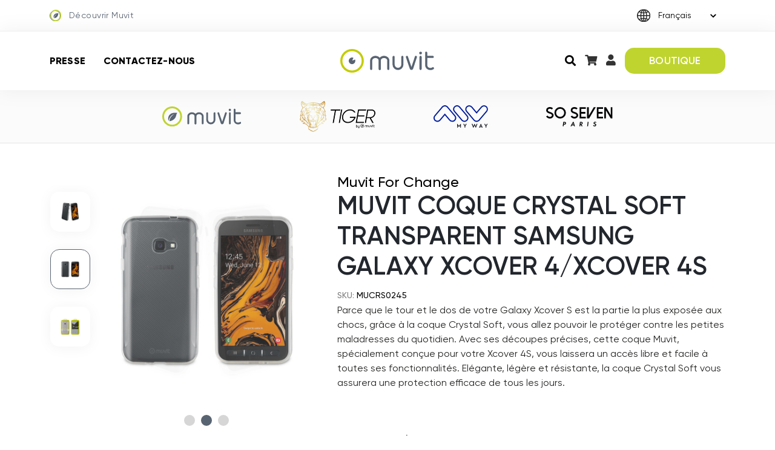

--- FILE ---
content_type: text/html; charset=UTF-8
request_url: https://muvit.earth/p/muvit-for-change-muvit-coque-crystal-soft-transparente-samsung-xcover-4xcover-4s
body_size: 9657
content:


<!DOCTYPE html>
<html lang="fr">


    <!---------->
    <!-- HEAD -->
    <!---------->

    <head>
        <meta charset="utf-8">
        <meta http-equiv="X-UA-Compatible" content="IE=edge" />
        <meta name="viewport" content="width=device-width, initial-scale=1, user-scalable=no" />
        <meta http-equiv="content-language" content="fr_FR" />

                    <link rel="alternate" hreflang="fr" href="https://muvit.earth/p/muvit-for-change-muvit-coque-crystal-soft-transparente-samsung-xcover-4xcover-4s" />
                    <link rel="alternate" hreflang="en" href="https://en.muvit.earth/p/muvit-for-change-muvit-coque-crystal-soft-transparent-samsung-xcover-4xcover-4s" />
                    <link rel="alternate" hreflang="es" href="https://es.muvit.earth/p/muvit-para-cambiar-muvit-coque-cristal-suave-transparente-samsung-xcover-4xcover-4s" />
                    <link rel="alternate" hreflang="it" href="https://it.muvit.earth/p/muvit-per-cambiare-muvit-coque-cristallo-morbido-trasparente-samsung-xcover-4xcover-4s" />
                    <link rel="alternate" hreflang="nl" href="https://nl.muvit.earth/p/muvit-for-change-muvit-coque-crystal-soft-transparente-samsung-xcover-4xcover-4s" />
        
        <link rel="icon" type="image/png" sizes="16x16" href="https://static.muvit.earth/images/favicon.png" />

        <title>Coques Muvit For Change MUVIT COQUE CRYSTAL SOFT TRANSPARENT SAMSUNG GALAXY XCOVER 4/XCOVER 4S</title>

        <!-- Meta datas -->
        <meta name="description" content="Acheter Coques Muvit For Change MUVIT COQUE CRYSTAL SOFT TRANSPARENT SAMSUNG GALAXY XCOVER 4/XCOVER 4S">
        <meta name="keywords" content="Coques, Muvit For Change, MUVIT COQUE CRYSTAL SOFT TRANSPARENT SAMSUNG GALAXY XCOVER 4/XCOVER 4S">
        
        <!-- SEO for HP, skiphp pages and more products ajax loader -->
                        
        <!-- Meta tags -->
        
        <!-- Google Tag Manager -->
        <noscript><iframe src="//www.googletagmanager.com/ns.html?id=GTM-KNWBR79" height="0" width="0" style="display:none;visibility:hidden"></iframe></noscript>
        <script>(function(w,d,s,l,i){w[l]=w[l]||[];w[l].push({'gtm.start':
            new Date().getTime(),event:'gtm.js'});var f=d.getElementsByTagName(s)[0],
            j=d.createElement(s),dl=l!='dataLayer'?'&l='+l:'';j.async=true;j.src=
            '//www.googletagmanager.com/gtm.js?id='+i+dl;f.parentNode.insertBefore(j,f);
            })(window,document,'script','dataLayer','GTM-KNWBR79');
        </script>
                
        <!-- Social networks OG -->
                                                        <meta property="og:type" content="product" />
                                    <meta property="og:title" content="Muvit For Change MUVIT COQUE CRYSTAL SOFT TRANSPARENT SAMSUNG GALAXY XCOVER 4/XCOVER 4S" />
                                    <meta property="og:description" content="Parce que le tour et le dos de votre Galaxy Xcover S est la partie la plus exposée aux chocs, grâce à la coque Crystal Soft, vous allez pouvoir le protéger contre les petites maladresses du quotidien. Avec ses découpes précises, cette coque Muvit, spécialement conçue pour votre Xcover 4S, vous laissera un accès libre et facile à toutes ses fonctionnalités. Elégante, légère et résistante, la coque Crystal Soft vous assurera une protection efficace de tous les jours." />
                                    <meta property="og:image" content="https://static.muvit.earth/media/products/large/m/u/muvit-coque-crystal-soft-transparente-samsung-x-cover-4s-52029.jpg" />
                                    <meta property="og:image:width" content="700" />
                                    <meta property="og:image:height" content="700" />
                                    <meta property="og:url" content="https://muvit.earth/p/muvit-for-change-muvit-coque-crystal-soft-transparente-samsung-xcover-4xcover-4s" />
                                    <meta property="og:site_name" content="Muvit FR" />
                                    <meta property="og:availability" content="instock" />
                                                                <meta property="fb:profile_id" content="" />
                                    <meta property="fb:app_id" content="" />
                                                                <meta property="product:price:amount" content="14.90" />
                                    <meta property="product:price:currency" content="EUR" />
                                                                <meta property="twitter:card" content="summary_large_image" />
                                    <meta property="twitter:site" content="" />
                                    <meta property="twitter:creator" content="" />
                                    <meta property="twitter:title" content="Muvit For Change MUVIT COQUE CRYSTAL SOFT TRANSPARENT SAMSUNG GALAXY XCOVER 4/XCOVER 4S" />
                                    <meta property="twitter:description" content="Muvit For Change MUVIT COQUE CRYSTAL SOFT TRANSPARENT SAMSUNG GALAXY XCOVER 4/XCOVER 4S découvert sur https://muvit.earth/p/muvit-for-change-muvit-coque-crystal-soft-transparente-samsung-xcover-4xcover-4s via " />
                                    <meta property="twitter:image" content="https://static.muvit.earth/media/products/large/m/u/muvit-coque-crystal-soft-transparente-samsung-x-cover-4s-52029.jpg" />
                                    <meta property="twitter:image:width" content="700" />
                                    <meta property="twitter:image:height" content="700" />
                                    
        <!-- CSS -->
        <link href="https://static.muvit.earth/css/main.min.fffc829b.css" rel="stylesheet" />
        <link rel="stylesheet" href="https://pro.fontawesome.com/releases/v5.10.0/css/all.css" />

        <!-- JS (needed before body) -->
                <script src="https://ajax.googleapis.com/ajax/libs/jquery/3.6.0/jquery.min.js" crossorigin="anonymous"></script>
        <script>
            // Variable that represent if the user is logged or not
            var isAuth = false;
            function setAuth(){
                isAuth = true;
                $('body').removeClass('not-auth').addClass('auth');
            }
        </script>
    </head>



    
    <!---------->
    <!-- BODY -->
    <!---------->

    <body class="not-auth has-fixed-footer">

        <div id="overlay"> 
            <i class="fa fa-spinner fa-spin spin-big"></i>
        </div>
        
        <div class="main-wrpper">
            <header>

                <div class="static-header">
                    <div class="topbar">

                        <div class="container">
                            <div class="row">
                                <div class="col-md-6 col-sm-12">
                                    <a href="/Brand/muvitCategories" class="discover-link">
                                        <span><img src="https://static.muvit.earth/images/icon-decouvrir-muvit.svg" alt="Découvrir Muvit" /></span> Découvrir Muvit                                    </a>
                                </div>
                                <div class="col-md-6 col-sm-12">
                                    <div class="form-group">
                                        <select class="language-selector form-control">
                                                                                            <option  data-url="https://muvit.earth/p/muvit-for-change-muvit-coque-crystal-soft-transparente-samsung-xcover-4xcover-4s" selected>Fran&ccedil;ais</option>
                                                                                            <option  data-url="https://en.muvit.earth/p/muvit-for-change-muvit-coque-crystal-soft-transparent-samsung-xcover-4xcover-4s" >English</option>
                                                                                            <option  data-url="https://es.muvit.earth/p/muvit-para-cambiar-muvit-coque-cristal-suave-transparente-samsung-xcover-4xcover-4s" >Espa&ntilde;ol</option>
                                                                                            <option  data-url="https://it.muvit.earth/p/muvit-per-cambiare-muvit-coque-cristallo-morbido-trasparente-samsung-xcover-4xcover-4s" >Italiano</option>
                                                                                            <option  data-url="https://nl.muvit.earth/p/muvit-for-change-muvit-coque-crystal-soft-transparente-samsung-xcover-4xcover-4s" >Nederlands</option>
                                                                                    </select>
                                        <img src="https://static.muvit.earth/images/globe.svg" alt="Globe hoix de la langue" class="globe-img" />
                                    </div>
                                </div>
                            </div>
                        </div>
                    </div>

                    <div class="navbar-block">
                        <div class="container">
                            <div class="row">
                                <div class="col-lg-4 col-md-3 col-sm-12 one">
                                    <div class="navbar-link">
                                        <ul>
                                            <li><a href="/Blog">Presse</a></li>
                                            <li><a href="/Contact">Contactez-nous</a></li>
                                        </ul>
                                    </div>
                                </div>
                                <div class="col-lg-4 col-md-2 col-sm-12 two">
                                    <div class="navbar-logo">
                                        <a href="/"><img src="https://static.muvit.earth/images/logo.svg" alt="Logo Muvit" /></a>
                                    </div>
                                </div>
                                <div class="col-lg-4 col-md-6 col-sm-12 three">
                                    <div class="navbar-right">
                                        <ul>
                                            <li>
                                                <div class="search-box">
                                                    <input type="text" class="form-control" placeholder="Rechercher">
                                                    <a href="javascript:void(0);" class="search-icon"><i class="fas fa-search"></i></button>
                                                </div>
                                            </li>
                                            <li><a href="/Cart"><i class="fas fa-shopping-cart"></i></a><span class="cart-bubble-nb-articles hidden">0</span></li>
                                            <li><a 
                                                data-bs-target='#modal-login' data-bs-toggle='modal' data-bs-dismiss='modal' href="/Account/myInfos"><i class="fas fa-user"></i></a></li>
                                            <li><a href="/Catalog" class="btn-head">BOUTIQUE</a></li>
                                        </ul>
                                    </div>
                                </div>
                            </div>
                        </div>
                    </div>
                                    </div>

                <div class="header-logo">
                    <div class="container">
                        <ul>
                            <li><a href="/Brand/muvitCategories"><img src="https://static.muvit.earth/images/logo_muvit.svg" alt="Logo Muvit" /></a></li>
                            <li><a href="/Brand/tiger"><img src="https://static.muvit.earth/images/logo_tiger.svg?v2" alt="Logo Muvit Tiger" /></a></li>
                            <li><a href="/Brand/myWay"><img src="https://static.muvit.earth/images/logo_myway.svg" alt="Logo Muvit MyWay" /></a></li>
                            <li><a href="/Brand/soSeven"><img src="https://static.muvit.earth/images/logo_soseven.svg" alt="Logo So Seven" /></a></li>
                        </ul>
                    </div>
                </div>
            </header>

            <div class="mobile-header">
                <div class="container">
                    <div class="head-block">
                        <a href="/"><img src="https://static.muvit.earth/images/logo.svg" class="logo-img" alt="Logo Muvit"></a>
                        <ul>
                            <li><a href="/Catalog" class="btn-head">BOUTIQUE</a></li>
                            <li><a 
                                data-bs-target='#modal-login' data-bs-toggle='modal' data-bs-dismiss='modal' href="/Account/myInfos"><i class="fas fa-user"></i></a></li>
                            <li><a href="/Cart" class="head-icon"><i class="fas fa-shopping-cart"></i></a><span class="cart-bubble-nb-articles hidden">0</span></li>
                            <li><a href="javascript:void(0);" data-bs-toggle="offcanvas" data-bs-target="#sidebar-main" class="toggle-icon"><i class="far fa-bars"></i></a></li>
                        </ul>
                    </div>
                </div>
                            </div>

            <!-- Main Sidebar -->
            <div class="mobile-sidebar offcanvas offcanvas-end" id="sidebar-main">              
                <div class="sidepart-one">
                    <div class="sidebar-block">
                        <ul>
                            <li>
                                <div class="form-group">
                                    <select class="language-selector form-control">
                                                                                    <option  data-url="https://muvit.earth/p/muvit-for-change-muvit-coque-crystal-soft-transparente-samsung-xcover-4xcover-4s" selected>Fran&ccedil;ais</option>
                                                                                    <option  data-url="https://en.muvit.earth/p/muvit-for-change-muvit-coque-crystal-soft-transparent-samsung-xcover-4xcover-4s" >English</option>
                                                                                    <option  data-url="https://es.muvit.earth/p/muvit-para-cambiar-muvit-coque-cristal-suave-transparente-samsung-xcover-4xcover-4s" >Espa&ntilde;ol</option>
                                                                                    <option  data-url="https://it.muvit.earth/p/muvit-per-cambiare-muvit-coque-cristallo-morbido-trasparente-samsung-xcover-4xcover-4s" >Italiano</option>
                                                                                    <option  data-url="https://nl.muvit.earth/p/muvit-for-change-muvit-coque-crystal-soft-transparente-samsung-xcover-4xcover-4s" >Nederlands</option>
                                                                            </select>
                                    <img src="https://static.muvit.earth/images/globe.svg" alt="Globe choix langue" class="globe-img" />
                                </div>
                            </li>
                            <li><a href="javascript:void(0);" class="close-icon" data-bs-dismiss="offcanvas"><i class="far fa-times"></i></a></li>
                        </ul>
                    </div>

                    <div class="filter-nav">
                        <ul>
                            <li><a href="javascript:void(0);" data-bs-toggle="offcanvas" data-bs-target="#sidebar-categories">Catégories <i class="fas fa-chevron-right fa-fw"></i></a></li>
                            <li><a href="javascript:void(0);" data-bs-toggle="offcanvas" data-bs-target="#sidebar-marques">Marques <i class="fas fa-chevron-right fa-fw"></i></a></li>
                        </ul>
                    </div>

                    <div class="sidebar-link">
                        <ul>
                            <li><a href="/Blog">PRESSE</a></li>
                            <li><a href="/Contact">CONTACTEZ-NOUS</a></li>
                        </ul>
                    </div>
                </div>

                <div class="search-mob">
                    <div class="form-group">
                        <input type="text" class="form-control" placeholder="Rechercher">
                        <button type="submit"><i class="fas fa-search"></i></button>
                    </div>
                </div>
            </div>
            <!-- End Main Sidebar -->

            <!-- Marques Sidebar -->
            <div class="mobile-sidebar offcanvas offcanvas-end" id="sidebar-marques">              
                <div class="sidepart-one">
                    <div class="sidebar-block">
                        <ul>
                            <li></li>
                            <li><a href="javascript:void(0);" class="close-icon" data-bs-toggle="offcanvas" data-bs-target="#sidebar-main" data-bs-dismiss="offcanvas"><i class="far fa-times"></i></a></li>
                        </ul>
                    </div>

                    <h3>Marques</h3>

                    <div class="filter-nav inner-sublist">
                        <ul>
                                                            <li><a href="/Catalog/filter/marque--MiLi+by+Muvit/">MiLi by Muvit<i class="fas fa-chevron-right fa-fw"></i></a></li>
                                                            <li><a href="/Catalog/filter/marque--Muvit/">Muvit<i class="fas fa-chevron-right fa-fw"></i></a></li>
                                                            <li><a href="/Catalog/filter/marque--Muvit+For+Change/">Muvit For Change<i class="fas fa-chevron-right fa-fw"></i></a></li>
                                                            <li><a href="/Catalog/filter/marque--Muvit+For+France/">Muvit For France<i class="fas fa-chevron-right fa-fw"></i></a></li>
                                                            <li><a href="/Catalog/filter/marque--Muvit+Gaming/">Muvit Gaming<i class="fas fa-chevron-right fa-fw"></i></a></li>
                                                            <li><a href="/Catalog/filter/marque--Muvit+Life/">Muvit Life<i class="fas fa-chevron-right fa-fw"></i></a></li>
                                                            <li><a href="/Catalog/filter/marque--Muvit+Travel/">Muvit Travel<i class="fas fa-chevron-right fa-fw"></i></a></li>
                                                            <li><a href="/Catalog/filter/marque--Muvit+iO/">Muvit iO<i class="fas fa-chevron-right fa-fw"></i></a></li>
                                                            <li><a href="/Catalog/filter/marque--MyWay/">MyWay<i class="fas fa-chevron-right fa-fw"></i></a></li>
                                                            <li><a href="/Catalog/filter/marque--MyWay+Explorer/">MyWay Explorer<i class="fas fa-chevron-right fa-fw"></i></a></li>
                                                            <li><a href="/Catalog/filter/marque--MyWay+France/">MyWay France<i class="fas fa-chevron-right fa-fw"></i></a></li>
                                                            <li><a href="/Catalog/filter/marque--So+Seven/">So Seven<i class="fas fa-chevron-right fa-fw"></i></a></li>
                                                            <li><a href="/Catalog/filter/marque--Tiger/">Tiger<i class="fas fa-chevron-right fa-fw"></i></a></li>
                                                            <li><a href="/Catalog/filter/marque--Tiger+France/">Tiger France<i class="fas fa-chevron-right fa-fw"></i></a></li>
                                                            <li><a href="/Catalog/filter/marque--Tiger+Lite/">Tiger Lite<i class="fas fa-chevron-right fa-fw"></i></a></li>
                                                    </ul>
                    </div>
                </div>
            </div>
            <!-- End Marques Sidebar -->

            <!-- Catégories Sidebar -->
            <div class="mobile-sidebar offcanvas offcanvas-end" id="sidebar-categories">              
                <div class="sidepart-one">
                    <div class="sidebar-block">
                        <ul>
                            <li></li>
                            <li><a href="javascript:void(0);" class="close-icon" data-bs-toggle="offcanvas" data-bs-target="#sidebar-main" data-bs-dismiss="offcanvas"><i class="far fa-times"></i></a></li>
                        </ul>
                    </div>

                    <h3>Catégories</h3>

                    <div class="filter-nav inner-sublist">
                        <ul>
                                                            <li><a href="/c/audio">Audio<i class="fas fa-chevron-right fa-fw"></i></a></li>
                                                            <li><a href="/c/energie">Energie<i class="fas fa-chevron-right fa-fw"></i></a></li>
                                                            <li><a href="/c/gaming">Gaming<i class="fas fa-chevron-right fa-fw"></i></a></li>
                                                            <li><a href="/c/mobilite">Mobilit&eacute;<i class="fas fa-chevron-right fa-fw"></i></a></li>
                                                            <li><a href="/c/multimedia">Multimedia<i class="fas fa-chevron-right fa-fw"></i></a></li>
                                                            <li><a href="/c/objets-connectes">Objets connect&eacute;s<i class="fas fa-chevron-right fa-fw"></i></a></li>
                                                            <li><a href="/c/protections">Protection<i class="fas fa-chevron-right fa-fw"></i></a></li>
                                                    </ul>
                    </div>
                </div>
            </div>
            <!-- End Catégories Sidebar -->
            <!-- Main Header -->
<div id="page-product" itemscope itemtype="http://schema.org/Product">
    <meta itemprop="gtin13" content="3663111143522" />
    <meta itemprop="sku" content="MUCRS0245" />
    <section class="product-detail-wrp">
        <div class="container">
            <div class="row">
                <div class="col-md-5 col-sm-12">
                    <div class="products-details-block mbl-products-details-block">
                        <h6 itemprop="brand">Muvit For Change</h6>
                        <h2 itemprop="name">MUVIT COQUE CRYSTAL SOFT TRANSPARENT SAMSUNG GALAXY XCOVER 4/XCOVER 4S</h2>

                        <!-- <div class="likebtn">
                            <a href="#"><i class="far fa-heart fa-fw"></i></a>
                        </div> -->

                        <h5><span>SKU:</span> MUCRS0245</h5>

                        
                                                <!-- <div class="raiting">
                            <i class="fas fa-star fa-fw"></i>
                            <i class="fas fa-star fa-fw"></i>
                            <i class="fas fa-star fa-fw"></i>
                            <i class="fas fa-star fa-fw"></i>
                            <i class="fas fa-star fa-fw"></i>
                            <span>15 avis clients</span>
                        </div> -->
                    </div>

                    <div class="product-slider">
                                                <div class="product-nav">
                                                            <div class="pro-img-bx">
                                    <img src="https://static.muvit.earth/media/products/large/m/u/muvit-coque-crystal-soft-transparente-samsung-x-cover-4s-52029.jpg" alt="MUVIT COQUE CRYSTAL SOFT TRANSPARENT SAMSUNG GALAXY XCOVER 4/XCOVER 4S">
                                </div>
                                                            <div class="pro-img-bx">
                                    <img src="https://static.muvit.earth/media/products/large/m/u/muvit-coque-crystal-soft-transparente-samsung-x-cover-4s-52028.jpg" alt="MUVIT COQUE CRYSTAL SOFT TRANSPARENT SAMSUNG GALAXY XCOVER 4/XCOVER 4S">
                                </div>
                                                            <div class="pro-img-bx">
                                    <img src="https://static.muvit.earth/media/products/large/m/u/muvit-coque-crystal-soft-transparente-samsung-x-cover-4s-52030.jpg" alt="MUVIT COQUE CRYSTAL SOFT TRANSPARENT SAMSUNG GALAXY XCOVER 4/XCOVER 4S">
                                </div>
                                                    </div>
                        <div class="product-big">
                                                            <div class="pro-img-bx">
                                    <img src="https://static.muvit.earth/media/products/large/m/u/muvit-coque-crystal-soft-transparente-samsung-x-cover-4s-52029.jpg" alt="MUVIT COQUE CRYSTAL SOFT TRANSPARENT SAMSUNG GALAXY XCOVER 4/XCOVER 4S">
                                </div>
                                                            <div class="pro-img-bx">
                                    <img src="https://static.muvit.earth/media/products/large/m/u/muvit-coque-crystal-soft-transparente-samsung-x-cover-4s-52028.jpg" alt="MUVIT COQUE CRYSTAL SOFT TRANSPARENT SAMSUNG GALAXY XCOVER 4/XCOVER 4S">
                                </div>
                                                            <div class="pro-img-bx">
                                    <img src="https://static.muvit.earth/media/products/large/m/u/muvit-coque-crystal-soft-transparente-samsung-x-cover-4s-52030.jpg" alt="MUVIT COQUE CRYSTAL SOFT TRANSPARENT SAMSUNG GALAXY XCOVER 4/XCOVER 4S">
                                </div>
                                                    </div>
                    </div>
                </div>
                <div class="col-md-7 col-sm-12">
                    <div class="products-details-block small-products-details-block">
                        <h6 itemprop="brand">Muvit For Change</h6>
                        <h2 itemprop="name">MUVIT COQUE CRYSTAL SOFT TRANSPARENT SAMSUNG GALAXY XCOVER 4/XCOVER 4S</h2>

                        <!-- <div class="likebtn">
                            <a href="#"><i class="far fa-heart fa-fw"></i></a>
                        </div> -->

                        
                        <h5><span>SKU:</span> MUCRS0245</h5>

                        <!-- <div class="raiting">
                            <i class="fas fa-star fa-fw"></i>
                            <i class="fas fa-star fa-fw"></i>
                            <i class="fas fa-star fa-fw"></i>
                            <i class="fas fa-star fa-fw"></i>
                            <i class="fas fa-star fa-fw"></i>
                            <span>15 avis clients</span>
                        </div> -->

                        
                        <div class="fetures-list fetures-list1" itemprop="description">
                            <p>Parce que le tour et le dos de votre Galaxy Xcover S est la partie la plus exposée aux chocs, grâce à la coque Crystal Soft, vous allez pouvoir le protéger contre les petites maladresses du quotidien. Avec ses découpes précises, cette coque Muvit, spécialement conçue pour votre Xcover 4S, vous laissera un accès libre et facile à toutes ses fonctionnalités. Elégante, légère et résistante, la coque Crystal Soft vous assurera une protection efficace de tous les jours.<br /><br /><br /></p>

<ul>

<li>Bords flexibles</li>

<li>Transparent</li>

<li>Protection du bords et du contour</li>

<li>Fabriqué en TPU souple</li>

<li>Design fin et discret</li>

<li>Finesse : 1mm</li>

</ul>                        </div>

                        <h3>
                            <span class="">14,90 €</span>
                                                    </h3>

                        <div class="taxes">
                                                                                </div>


                        
                        <div class="fetures-list fetures-list2">
                            <p>Parce que le tour et le dos de votre Galaxy Xcover S est la partie la plus exposée aux chocs, grâce à la coque Crystal Soft, vous allez pouvoir le protéger contre les petites maladresses du quotidien. Avec ses découpes précises, cette coque Muvit, spécialement conçue pour votre Xcover 4S, vous laissera un accès libre et facile à toutes ses fonctionnalités. Elégante, légère et résistante, la coque Crystal Soft vous assurera une protection efficace de tous les jours.<br /><br /><br /></p>

<ul>

<li>Bords flexibles</li>

<li>Transparent</li>

<li>Protection du bords et du contour</li>

<li>Fabriqué en TPU souple</li>

<li>Design fin et discret</li>

<li>Finesse : 1mm</li>

</ul>                        </div>

                        <div class="pro-actionbar">
                            <div class="row">
                                <div class="col-xl-4 col-lg-5 col-md-12 col-sm-12">
                                    <div class="share-bx">
                                        <div class="quantitybx">
                                            <button class="qtyminus" aria-hidden="true"><i class="far fa-minus fa-fw"></i></button>
                                            <input type="number" name="qty" id="qty" min="1" max="10" step="1" value="1">
                                            <button class="qtyplus" aria-hidden="true"><i class="far fa-plus fa-fw"></i></button>
                                        </div>
                                    </div>
                                </div>
                                <div class="col-xl-8 col-lg-7 col-md-12 col-sm-12">
                                    <button data-idproduct="24180" data-toggle="cart-product-add" class="btn-main " data-quantity="1">Ajouter au panier</button>
                                </div>
                            </div>
                        </div>
                    </div>
                </div>
            </div>
        </div>
    </section>
    <!-- End Product Details -->

    <!-- Reach Process -->
    <section class="reach-process-wrp">
        <div class="container">
            <div class="row">
                <div class="col-md-4 col-sm-4">
                    <div class="process-box">
                        <img src="https://static.muvit.earth/images/ad-ic2.svg" alt="Logo paiement sécurisé">
                        <h4>Paiement sécurisé</h4>
                        <p>Réglez vos achats en toute<br>sécurité et achetez en<br>toute sérénité</p>
                    </div>
                </div>
                <div class="col-md-4 col-sm-4">
                    <div class="process-box">
                        <img src="https://static.muvit.earth/images/ad-ic3.svg" alt="Logo efficacité du service">
                        <h4>Efficacité du service</h4>
                        <p>Contactez le service Muvit<br>en envoyant un message dans<br>la rubrique « contactez-nous »</p>
                    </div>
                </div>
                <div class="col-md-4 col-sm-4">
                    <div class="process-box">
                        <img src="https://static.muvit.earth/images/icon-livraison.png" alt="Logo efficacité du service">
                        <h4>Livraison gratuite</h4>
                        <p>Profitez des frais de port offerts dès 50€ de commande</p>
                    </div>
                </div>
            </div>
        </div>
    </section>
    <!-- End Reach Process -->

    <!-- Accessoires -->
    <section class="accessoires-wrp similer-assewrp">
        <div class="container">
            <h2>Vous pourriez aussi aimer</h2>
            <h6>Toutes nos marques</h6>

            <div class="accessoires-slider">
                <div class="accessoires-mini-slider">
                    <div class="gmbx">
                        <div class="object-probx">
                            <img src="https://static.muvit.earth/images/mono-logo.svg" alt="" class="monolg">
                            <a href="/Catalog/filter/marque--Muvit+For+Change/categorie--coques/">
                                <div class="product-img">
                                    <img src="https://static.muvit.earth/images/similar-mfc.jpg" alt="" />
                                </div>
                                <h3>Coques Muvit For Change</h3>
                            </a>
                        </div>
                    </div>
                    <div class="gmbx">
                        <div class="object-probx">
                            <img src="https://static.muvit.earth/images/icone-mif.svg" alt="" class="monolg icone-mif">
                            <a href="/Catalog/filter/marque--Muvit+For+France/categorie--coques/">
                                <div class="product-img">
                                    <img src="https://static.muvit.earth/images/similar-mff.jpg" alt="" />
                                </div>
                                <h3>Coques Muvit For France</h3>
                            </a>
                        </div>
                    </div>
                    <div class="gmbx">
                        <div class="object-probx">
                            <img src="https://static.muvit.earth/images/tiger-mono.svg" alt="" class="monolg">
                            <a href="/Catalog/filter/marque--Tiger/categorie--verres-trempes/">
                                <div class="product-img">
                                    <img src="https://static.muvit.earth/images/similar-tiger.jpg" alt="" />
                                </div>
                                <h3>Verre trempé renforcé</h3>
                            </a>
                        </div>
                    </div>
                    <div class="gmbx">
                        <div class="object-probx">
                            <img src="https://static.muvit.earth/images/myway-mono.svg" alt="" class="monolg">
                            <a href="/Catalog/filter/marque--MyWay/categorie--protections/">
                                <div class="product-img">
                                    <img src="https://static.muvit.earth/images/similar-myway.jpg" alt="" />
                                </div>
                                <h3>Coque de protection</h3>
                            </a>
                        </div>
                    </div>
                </div>
            </div>
        </div>
    </section>
    <!-- End Accessoires -->

    <section class="pro-details-inner">
        <div class="container">
            <div class="pro-tabs-block">
                <ul class="nav nav-tabs" id="myTab" role="tablist">
                    <li class="nav-item" role="presentation">
                        <button class="nav-link active" id="protb1-tab" data-bs-toggle="tab" data-bs-target="#protb1" type="button" role="tab" aria-controls="protb1" aria-selected="true">Description Produit</button>
                    </li>
                    <!-- <li class="nav-item" role="presentation">
                        <button class="nav-link" id="protb2-tab" data-bs-toggle="tab" data-bs-target="#protb2" type="button" role="tab" aria-controls="protb2" aria-selected="false">Emballage inclus</button>
                    </li>
                    <li class="nav-item" role="presentation">
                        <button class="nav-link" id="protb3-tab" data-bs-toggle="tab" data-bs-target="#protb3" type="button" role="tab" aria-controls="protb3" aria-selected="false">Livraison et paiement</button>
                    </li>
                    <li class="nav-item" role="presentation">
                        <button class="nav-link" id="protb4-tab" data-bs-toggle="tab" data-bs-target="#protb4" type="button" role="tab" aria-controls="protb4" aria-selected="false">Avis clients (7)</button>
                    </li> -->
                </ul>

                <div class="tab-content" id="myTabContent">
                    <div class="tab-pane fade show active" id="protb1" role="tabpanel" aria-labelledby="protb1-tab">
                        <div class="proinner-data-box">
                                <div class="product-datasheet table-responsive">
        <table class="table">
            <tbody>
                                    <tr>
                        <td>Caractéristiques</td>
                        <td>
                                                            <div class="inbxtxt"><h4>Couleur du produit <span>Transparent</span></h4></div>
                                                    </td>
                    </tr>
                                    <tr>
                        <td>Poids et dimensions</td>
                        <td>
                                                            <div class="inbxtxt"><h4>Poids <span>100 g</span></h4></div>
                                                            <div class="inbxtxt"><h4>Hauteur <span>195 mm</span></h4></div>
                                                            <div class="inbxtxt"><h4>Largeur <span>16 mm</span></h4></div>
                                                            <div class="inbxtxt"><h4>Épaisseur <span>105 mm</span></h4></div>
                                                            <div class="inbxtxt"><h4>Dimensions (LxExH) <span>16 x 105 x 195 mm</span></h4></div>
                                                    </td>
                    </tr>
                                    <tr>
                        <td>Caractéristiques générales</td>
                        <td>
                                                            <div class="inbxtxt"><h4>Dimensions (LxExH) <span>16 x 105 x 195 mm</span></h4></div>
                                                            <div class="inbxtxt"><h4>Poids <span>100 g</span></h4></div>
                                                            <div class="inbxtxt"><h4>Largeur <span>16 mm</span></h4></div>
                                                            <div class="inbxtxt"><h4>Épaisseur <span>105 mm</span></h4></div>
                                                            <div class="inbxtxt"><h4>Hauteur <span>195 mm</span></h4></div>
                                                    </td>
                    </tr>
                                    <tr>
                        <td>Données logistiques</td>
                        <td>
                                                            <div class="inbxtxt"><h4>Pays d'origine <span>CN</span></h4></div>
                                                    </td>
                    </tr>
                            </tbody>
        </table>
    </div>
                        </div>
                    </div>
                    <!-- <div class="tab-pane fade" id="protb2" role="tabpanel" aria-labelledby="protb2-tab">
                        <div class="proinner-data-box">
                            Contenu
                        </div>
                    </div>
                    <div class="tab-pane fade" id="protb3" role="tabpanel" aria-labelledby="protb3-tab">
                        <div class="proinner-data-box">
                            Contenu
                        </div>
                    </div>
                    <div class="tab-pane fade" id="protb4" role="tabpanel" aria-labelledby="protb4-tab">
                        <div class="proinner-data-box">
                            Content
                        </div>
                    </div> -->
                </div>
            </div>
        </div>
    </section>

    <div class="bottom-fix">
        <ul>
            <li>
                <h3>
                    <span class="">14,90 €</span>
                                    </h3>
                <div class="taxes">
                                                        </div>
            </li>
            <li>
                <button data-idproduct="24180" data-toggle="cart-product-add" class="btn-main " data-quantity="1">Ajouter au panier</button>
            </li>
        </ul>
    </div>
</div>

<script>

$(document).on('keyup change click', '#page-product input#qty, #page-product .qtyminus, #page-product .qtyplus', function(e){
    $('*[data-toggle="cart-product-add"]').data('quantity', $('#page-product input#qty').val());
});

$("#page-product ul.colors-variations li").mouseover(function() {
    $("#page-product .variation-color-label").html($(this).data('color'));
})

$("#page-product ul.colors-variations li").mouseleave(function() {
    $("#page-product .variation-color-label").html($("#page-product .colors-variations li.selected").data('color'));
})

</script>


            <footer>
                <div class="footer-top-block">
                    <div class="container">
                        <div class="row">
                            <div class="col-md-6 col-sm-6">
                                <a href="/" class="foot-logo"><img src="https://static.muvit.earth/images/logo.svg" alt="Logo Muvit" /></a>
                            </div>
                            <div class="col-md-6 col-sm-6">
                                <ul>
                                    <li>Suivez-nous</li>
                                    <li>
                                        <a href="https://www.instagram.com/muvit.earth/" target="_blank"><i class="fab fa-instagram"></i></a>
                                    </li>
                                    <li>
                                        <a href="https://fr.linkedin.com/company/ascendeo" target="_blank"><i class="fab fa-linkedin-in"></i></a>
                                    </li>
                                    <li>
                                        <a href="https://www.facebook.com/ascendeo-France-120503214679845/" target="_blank"><i class="fab fa-facebook"></i></a>
                                    </li>
                                </ul>
                            </div>
                        </div>
                    </div>
                </div>

                <div class="footer-block">
                    <div class="container">
                        <div class="row">
                            <div class="col-md-2 col-sm-4">
                                <div class="quicklinks">
                                    <p class="footer-title">Marques</p>
                                    <ul>
                                        <li><a href="/Brand/muvit">Muvit for Change</a></li>
                                        <li><a href="/Brand/muvit#muvit-for-france">Muvit for France</a></li>
                                        <li><a href="/Brand/muvitIO">Muvit iO</a></li>
                                        <li><a href="/Brand/muvitGaming">Muvit Gaming</a></li>
                                        <li><a href="/Brand/tiger">Tiger</a></li>
                                        <li><a href="/Brand/myWay">MyWay</a></li>
                                        <li><a href="/Catalog/filter/marque--MyWay+France/">MyWay France</a></li>
                                        <li><a href="/Brand/soSeven">So Seven</a></li>
                                    </ul>
                                </div>
                            </div>
                            <div class="col-md-2 col-sm-4">
                                <div class="quicklinks">
                                    <p class="footer-title">PRODUITS</p>
                                    <ul>
                                        <li><a href="/Catalog/filter/categorie--protections/">Protection</a></li>
                                        <li><a href="/Catalog/filter/categorie--audio/">Audio</a></li>
                                        <li><a href="/Catalog/filter/categorie--energie/">Energie</a></li>
                                        <li><a href="/Catalog/filter/categorie--mobilite/">Mobilité</a></li>
                                        <li><a href="/Catalog/filter/categorie--multimedia/">Multimédia</a></li>
                                        <li><a href="/Catalog/filter/categorie--gaming/">Gaming</a></li>
                                        <li><a href="/Catalog/filter/categorie--objets-connectes/">Objets Connectés</a></li>
                                    </ul>
                                </div>
                            </div>
                            <div class="col-md-2 col-sm-4">
                                <div class="quicklinks">
                                    <p class="footer-title">Contactez-nous</p>
                                    <ul>
                                        <li><a href="/Contact">Entrez en contact</a></li>
                                        <li><a href="/cgv">Paiement sécurisé</a></li>
                                        <li><a href="/cgv">Efficacité du service</a></li>
                                        <li><a href="/tiger-warranty">Garantie Tiger</a></li>
                                        <li><a href="/faq">FAQ</a></li>
                                    </ul>
                                </div>
                            </div>
                            <div class="col-md-2 col-sm-4">
                                <div class="quicklinks">
                                    <p class="footer-title">À propos de muvit</p>
                                    <ul>
                                        <li><a href="/Brand/muvitCategories">La marque </a></li>
                                        <li><a href="/Blog">Presse</a></li>
                                        <li><a href="/privacy">Confidentialité</a></li>
                                        <li><a href="/Contact">Contactez-nous</a></li>
                                    </ul>
                                </div>
                            </div>

                            <div class="col-md-4 col-sm-12">
                                <div class="newsletter">
                                    <div class="subscribe">
                                        Inscrivez-vous à notre newsletter <br />
                                        restez au courant                                    </div>
                                    <p>
                                    Entrez votre adresse e-mail pour recevoir les dernières offres et informations sur les produits et actualités de Muvit. Vous pouvez vous désabonner à tout moment.                                        <a href="/privacy"> Consultez notre politique de confidentialité pour plus de détails.</a>
                                    </p>
                                    <form>
                                        <input type="text" class="form-control subscribe-newsletter" placeholder="Adresse mail" />
                                        <button class="subscribe-newsletter-btn">S’abonner</button>
                                    </form>
                                </div>
                            </div>
                        </div>
                    </div>
                </div>

                <div class="copyright">
                    <div class="container">
                        <div class="row">
                            <div class="col-lg-6 col-md-12 col-sm-12 one">
                                <p>© 2026 Muvit. All rights reserved</p>
                            </div>
                            <div class="col-lg-6 col-md-12 col-sm-12 two">
                                <ul>
                                    <li><a href="/mentions-legales">Mentions légales</a></li>
                                    <li><a href="/cgv">CGVU</a></li>
                                    <li><a href="/privacy">Politique de confidentialité</a></li>
                                    <li><a href="/declaration-de-conformite">Déclarations de conformité</a></li>
                                </ul>
                            </div>
                        </div>
                    </div>
                </div>
            </footer>
        </div>

        <div class="modal fade modal-account" id="modal-register" aria-hidden="true" aria-labelledby="registerModalLabel" tabindex="-1">
    <div class="modal-dialog modal-dialog-centered">
        <div class="modal-content">
            <button type="button" class="btn-close" data-bs-dismiss="modal"><i class="far fa-times"></i></button>
            <div class="form-block">
                <h2>Créer votre compte <span>Muvit</span></h2>
                <form role="form" class="form-horizontal" action="/Members/ajaxAdd/" method="POST"  id="form_members_add"><div class="form-group col-xs-12" id="fg_members_add_email"> <input type='text' name='email' id='f_members_add_email' value='' class="form-control input" required="required" placeholder="E-mail">  </div><div class="form-group col-xs-12" id="fg_members_add_password"> <input type='password' name='password' id='f_members_add_password' value='' class="form-control input" required="required" placeholder="Mot de passe"> <span class="help-block" id="notif_members_add_password"><small style="font-size: 0.75em;">Min. 12 caractères : minuscules, majuscules, chiffres et caractères spéciaux</small></span> </div>
                <div class="btn-group">
                    <button class="btn-main" data-bs-target="#modal-login" data-bs-toggle="modal" data-bs-dismiss="modal">Se connecter</button>
                    <button type="submit" class="btn-main btnsend" id="submit_members_add" name="submit_members_add">Créer mon compte</button>
                </div><input type="hidden" name="csrf_token" value="iG5RYy5SVLFlMdB3idUNjwP7V5s/AoB3e3Bh0Lz7" ><input type="hidden" name="hit_submit" value="members_add" ></form>                <script>
                    $(document).ready(function(){
                        
                var form_members_add_result = null;
                $('#form_members_add').submit(function(){
                    jQuery(this).find('input[type=submit]').attr('disabled', 'disabled');
                    jQuery(this).find('button[type=submit]').attr('disabled', 'disabled');
                    
                    submit_members_add ();
                    return false;
                });
                function submit_members_add () {
                    form_members_add_values = jQuery("#form_members_add").serialize();
                    form_members_add_loading = "<div class=\"bs-callout bs-callout-info\" id=\"notif_members_add\"><h4>Chargement en cours . . .<\/h4>Merci de patienter<\/div>";
                    jQuery.ajax({
                        type: "POST",
                        url: "/Members/ajaxAdd/",
                        data: form_members_add_values,
                        dataType: "json",
                        timeout: 10000,
                        beforeSend: function (XMLHttpRequest){
                            jQuery('#notif_members_add').remove();
                            jQuery('#form_members_add').prepend(form_members_add_loading);
                            jQuery('#form_members_add').find('.form-group').find('.text-danger').remove();
                            jQuery('#form_members_add').find('.has-error').removeClass('has-error');
                            $("#submit_members_add").loading();
                        },
                        success: function(data, textStatus){
                            jQuery('#notif_members_add').remove();
                            jQuery('#form_members_add').prepend(data.notification);
                            if(data.state==='success'){
                                if(parseInt(data.result_id)>0){
                                    form_members_add_result=data.result_id;
                                }
                                jQuery('#div_form_info_members_add_text').html(data.message);
                                jQuery('#div_form_info_members_add').show();
                                window.location.reload();
                            }
                            else{
                                jQuery.each( data.errors, function(k, v){
                                    jQuery('#fg_members_add_'+k).addClass('has-error');
                                
                                jQuery('#notif_members_add_'+k).remove();
                                jQuery('#fg_members_add_'+k).append(v);

                            
                                });
                            }
                            
                        },
                        error: function (XMLHttpRequest, textStatus, errorThrown) {
                            jQuery('#notif_members_add').remove();
                            jQuery('#div_form_error_members_add_text').html('An error occured ('+textStatus+')');
                            
                        },
                        complete: function(XMLHttpRequest, textStatus){
                            jQuery('#form_members_add').find('input[type=submit]').removeAttr('disabled');
                            jQuery('#form_members_add').find('button[type=submit]').removeAttr('disabled');
                            $("#submit_members_add").stopLoading();
                        }
                    });
                    return false;
                }
                            });
                </script>
            </div>
        </div>
    </div>
</div>        <div class="modal fade modal-account" id="modal-login" aria-hidden="true" aria-labelledby="exampleModalToggleLabel" tabindex="-1">
    <div class="modal-dialog modal-dialog-centered modal-sm">
        <div class="modal-content">
            <button type="button" class="btn-close" data-bs-dismiss="modal"><i class="far fa-times"></i></button>
            <div class="form-block">
                <h2>Connectez vous <span>à votre compte Muvit</span></h2>
                <form role="form" class="form-horizontal" action="/Members/ajaxLogin/" method="POST"  id="form_members_login"><div class="form-group col-xs-12" id="fg_members_login_email"> <input type='text' name='email' id='f_members_login_email' value='' class="form-control input" required="required" placeholder="E-mail">  </div><div class="form-group col-xs-12" id="fg_members_login_password"> <input type='password' name='password' id='f_members_login_password' value='' class="form-control input" required="required" placeholder="Mot de passe">  </div><button type="submit" class="btn-main-full btnsend" id="submit_members_login" name="submit_members_login">Se connecter</button><input type="hidden" name="csrf_token" value="iG5RYy5SVLFlMdB3idUNjwP7V5s/AoB3e3Bh0Lz7" ><input type="hidden" name="hit_submit" value="members_login" ></form>                <script>
                  $(document).ready(function(){
                    
                var form_members_login_result = null;
                $('#form_members_login').submit(function(){
                    jQuery(this).find('input[type=submit]').attr('disabled', 'disabled');
                    jQuery(this).find('button[type=submit]').attr('disabled', 'disabled');
                    
                    submit_members_login ();
                    return false;
                });
                function submit_members_login () {
                    form_members_login_values = jQuery("#form_members_login").serialize();
                    form_members_login_loading = "<div class=\"bs-callout bs-callout-info\" id=\"notif_members_login\"><h4>Chargement en cours . . .<\/h4>Merci de patienter<\/div>";
                    jQuery.ajax({
                        type: "POST",
                        url: "/Members/ajaxLogin/",
                        data: form_members_login_values,
                        dataType: "json",
                        timeout: 4000,
                        beforeSend: function (XMLHttpRequest){
                            jQuery('#notif_members_login').remove();
                            jQuery('#form_members_login').prepend(form_members_login_loading);
                            jQuery('#form_members_login').find('.form-group').find('.text-danger').remove();
                            jQuery('#form_members_login').find('.has-error').removeClass('has-error');
                            $("#modal-login #submit_members_login").loading();
                        },
                        success: function(data, textStatus){
                            jQuery('#notif_members_login').remove();
                            jQuery('#form_members_login').prepend(data.notification);
                            if(data.state==='success'){
                                if(parseInt(data.result_id)>0){
                                    form_members_login_result=data.result_id;
                                }
                                jQuery('#div_form_info_members_login_text').html(data.message);
                                jQuery('#div_form_info_members_login').show();
                                window.location.reload();
                            }
                            else{
                                jQuery.each( data.errors, function(k, v){
                                    jQuery('#fg_members_login_'+k).addClass('has-error');
                                
                                jQuery('#notif_members_login_'+k).remove();
                                jQuery('#fg_members_login_'+k).append(v);

                            
                                });
                            }
                            
                        },
                        error: function (XMLHttpRequest, textStatus, errorThrown) {
                            jQuery('#notif_members_login').remove();
                            jQuery('#div_form_error_members_login_text').html('An error occured ('+textStatus+')');
                            
                        },
                        complete: function(XMLHttpRequest, textStatus){
                            jQuery('#form_members_login').find('input[type=submit]').removeAttr('disabled');
                            jQuery('#form_members_login').find('button[type=submit]').removeAttr('disabled');
                            $("#modal-login #submit_members_login").stopLoading();
                        }
                    });
                    return false;
                }
                          });
                </script>
                <div class="others-links-container">
                    <a href="javascript:void(0);" data-bs-target="#modal-forgot-password" data-bs-toggle="modal" data-bs-dismiss="modal">Mot de passe oublié</a>
                    <br>
                    <a href="javascript:void(0);" data-bs-target="#modal-register" data-bs-toggle="modal" data-bs-dismiss="modal">Créer un compte</a>
                </div>
            </div>
        </div>
    </div>
</div>        <div class="modal fade" id="modal-logout" aria-hidden="true" aria-labelledby="exampleModalToggleLabel" tabindex="-1">
    <div class="modal-dialog modal-dialog-centered">
        <div class="modal-content">
            <button type="button" class="btn-close" data-bs-dismiss="modal"><i class="far fa-times"></i></button>
            <div class="form-block text-center">
                <h2>Se déconnecter</h2>
                <h4>Etes vous sur de vouloir vous déconnecter ?</h4>
                <br>
                <a href="/Members/logout/" class="btn-main-short">Se déconnecter</a>
            </div>
        </div>
    </div>
</div>        <div class="modal fade modal-account" id="modal-forgot-password" aria-hidden="true" aria-labelledby="exampleModalToggleLabel" tabindex="-1">
    <div class="modal-dialog modal-dialog-centered">
        <div class="modal-content">
            <button type="button" class="btn-close" data-bs-dismiss="modal"><i class="far fa-times"></i></button>
            <div class="form-block">
                <h2>J'ai oublié mon <span>mot de passe</span></h2>
                <form role="form" class="form-horizontal" action="/Members/ajaxLostPasswordRequest/" method="GET"  id="form_lost_password_request"><div class="form-group col-xs-12" id="fg_lost_password_request_email"> <input type='text' name='email' id='f_lost_password_request_email' value='' class="form-control input" required="required" placeholder="E-mail">  </div>
                <div class="btn-group">
                    <button class="btn-main" data-bs-target="#modal-login" data-bs-toggle="modal" data-bs-dismiss="modal">Se connecter</button>
                    <button type="submit" class="btn-main btnsend" id="submit_lost_password_request" name="submit_lost_password_request">Réinitialiser</button>
                </div><input type="hidden" name="csrf_token" value="iG5RYy5SVLFlMdB3idUNjwP7V5s/AoB3e3Bh0Lz7" ><input type="hidden" name="hit_submit" value="lost_password_request" ></form>                <script>
                    $(document).ready(function(){
                        
                var form_lost_password_request_result = null;
                $('#form_lost_password_request').submit(function(){
                    jQuery(this).find('input[type=submit]').attr('disabled', 'disabled');
                    jQuery(this).find('button[type=submit]').attr('disabled', 'disabled');
                    
                    submit_lost_password_request ();
                    return false;
                });
                function submit_lost_password_request () {
                    form_lost_password_request_values = jQuery("#form_lost_password_request").serialize();
                    form_lost_password_request_loading = "<div class=\"bs-callout bs-callout-info\" id=\"notif_lost_password_request\"><h4>Chargement en cours . . .<\/h4>Merci de patienter<\/div>";
                    jQuery.ajax({
                        type: "GET",
                        url: "/Members/ajaxLostPasswordRequest/",
                        data: form_lost_password_request_values,
                        dataType: "json",
                        timeout: 15000,
                        beforeSend: function (XMLHttpRequest){
                            jQuery('#notif_lost_password_request').remove();
                            jQuery('#form_lost_password_request').prepend(form_lost_password_request_loading);
                            jQuery('#form_lost_password_request').find('.form-group').find('.text-danger').remove();
                            jQuery('#form_lost_password_request').find('.has-error').removeClass('has-error');
                            $("#submit_lost_password_request").loading();
                        },
                        success: function(data, textStatus){
                            jQuery('#notif_lost_password_request').remove();
                            jQuery('#form_lost_password_request').prepend(data.notification);
                            if(data.state==='success'){
                                if(parseInt(data.result_id)>0){
                                    form_lost_password_request_result=data.result_id;
                                }
                                jQuery('#div_form_info_lost_password_request_text').html(data.message);
                                jQuery('#div_form_info_lost_password_request').show();
                                
                        // Hide current modal
                        $("#modal-forgot-password").modal("hide");
                        // Display result modal
                        $("#modal-reminded").modal("show");
                    
                            }
                            else{
                                jQuery.each( data.errors, function(k, v){
                                    jQuery('#fg_lost_password_request_'+k).addClass('has-error');
                                
                                jQuery('#notif_lost_password_request_'+k).remove();
                                jQuery('#fg_lost_password_request_'+k).append(v);

                            
                                });
                            }
                            
                        },
                        error: function (XMLHttpRequest, textStatus, errorThrown) {
                            jQuery('#notif_lost_password_request').remove();
                            jQuery('#div_form_error_lost_password_request_text').html('An error occured ('+textStatus+')');
                            
                        },
                        complete: function(XMLHttpRequest, textStatus){
                            jQuery('#form_lost_password_request').find('input[type=submit]').removeAttr('disabled');
                            jQuery('#form_lost_password_request').find('button[type=submit]').removeAttr('disabled');
                            $("#submit_lost_password_request").stopLoading();
                        }
                    });
                    return false;
                }
                            });
                </script>
            </div>
        </div>
    </div>
</div>        
<div class="modal fade modal-basic modal-account" id="modal-reminded" tabindex="-1" role="dialog" aria-labelledby="myModalLabel" aria-hidden="true">
    <div class="modal-dialog">
        <div class="modal-content">
            <button type="button" class="btn-close" data-bs-dismiss="modal"><i class="far fa-times"></i></button>
            <div class="form-block">
                <h2>Ton mot de passe vient d'être envoyé sur ta boîte email</h2>
                <button type="button" class="btn-main-full" data-bs-dismiss="modal">Ok</button>
            </div>
        </div>
    </div>
</div>        <div class="modal fade rounded" id="error_modal" aria-hidden="true" aria-labelledby="addToCartSuccess" tabindex="-1">
    <div class="modal-dialog modal-dialog-centered modal-md">
        <div class="modal-content">
            <div class="form-block">
                <h2 class="text-center">Oops, une erreur est survenue !</h2>
                <div class="text-center">
                  <p class="error-message text-danger"></p>
                  <a class="btn btn-black btn-main" data-bs-dismiss="modal">Fermer</a>
                </div>
            </div>
        </div>
    </div>
</div>        <div class="modal fade rounded" id="addtocart-success" aria-hidden="true" aria-labelledby="addToCartSuccess" tabindex="-1">
    <div class="modal-dialog modal-dialog-centered modal-md">
        <div class="modal-content">
            <div class="form-block">
                <h4>Produit ajouté!</h4>
                <div class="text-center">
                  <a class="btn btn-white" data-bs-dismiss="modal">Continuer mes achats</a>
                  <a class="btn btn-black" href="/Cart/">Panier</a>
                </div>
            </div>
        </div>
    </div>
</div>
        <!-- JS -->
        <script src="https://cdn.jsdelivr.net/npm/bootstrap@5.0.2/dist/js/bootstrap.bundle.min.js" crossorigin="anonymous"></script>
        <!-- <script src="https://www.google.com/recaptcha/api.js?render=<?//=$this->Config->get('reCaptchaV3')['public_key']?>"></script> -->
        <script src="https://static.muvit.earth/js/plugins.min.6f4cb21b.js"></script>
        <script src="https://static.muvit.earth/js/website.min.2520f994.js"></script>
        <script type="text/javascript">
            
            $.ajaxSetup({
                headers: {
                    'X-CSRF-Token': "iG5RYy5SVLFlMdB3idUNjwP7V5s/AoB3e3Bh0Lz7"
                }
            });
            
            // CookieBar to display message to user about cookies
            $(document).ready(function(){

                window.axeptioSettings = {
                  clientId: "60214e3d8cbb5e1a934d6fa8",
                  cookiesVersion: "muvit for change-base"
                };

                (function(d, s) {
                  var t = d.getElementsByTagName(s)[0], e = d.createElement(s);
                  e.async = true; e.src = "//static.axept.io/sdk.js";
                  t.parentNode.insertBefore(e, t);
                })(document, "script");

            });

        </script>

    </body>
</html>

--- FILE ---
content_type: text/css
request_url: https://static.muvit.earth/css/main.min.fffc829b.css
body_size: 78765
content:
@font-face {
  font-family: "Gilroy";
  src: url("../fonts/Gilroy-Heavy.woff") format("woff2"), url("../fonts/Gilroy-Heavy.woff") format("woff");
  font-weight: 900;
  font-style: normal;
  font-display: swap; }

@font-face {
  font-family: "Gilroy";
  src: url("../fonts/Gilroy-ExtraBold.woff2") format("woff2"), url("../fonts/Gilroy-ExtraBold.woff") format("woff");
  font-weight: bold;
  font-style: normal;
  font-display: swap; }

@font-face {
  font-family: "Gilroy";
  src: url("../fonts/Gilroy-Light.woff2") format("woff2"), url("../fonts/Gilroy-Light.woff") format("woff");
  font-weight: 300;
  font-style: normal;
  font-display: swap; }

@font-face {
  font-family: "Gilroy";
  src: url("../fonts/Gilroy-Black.woff2") format("woff2"), url("../fonts/Gilroy-Black.woff") format("woff");
  font-weight: 900;
  font-style: normal;
  font-display: swap; }

@font-face {
  font-family: "Gilroy";
  src: url("../fonts/Gilroy-Bold.woff2") format("woff2"), url("../fonts/Gilroy-Bold.woff") format("woff");
  font-weight: bold;
  font-style: normal;
  font-display: swap; }

@font-face {
  font-family: "Gilroy";
  src: url("../fonts/Gilroy-SemiBold.woff2") format("woff2"), url("../fonts/Gilroy-SemiBold.woff") format("woff");
  font-weight: 600;
  font-style: normal;
  font-display: swap; }

@font-face {
  font-family: "Gilroy";
  src: url("../fonts/Gilroy-ExtraBold.woff2") format("woff2"), url("../fonts/Gilroy-ExtraBold.woff") format("woff");
  font-weight: bold;
  font-style: normal;
  font-display: swap; }

@font-face {
  font-family: "Gilroy";
  src: url("../fonts/Gilroy-Medium.woff2") format("woff2"), url("../fonts/Gilroy-Medium.woff") format("woff");
  font-weight: 500;
  font-style: normal;
  font-display: swap; }

@font-face {
  font-family: "Gilroy";
  src: url("../fonts/Gilroy-Thin.woff2") format("woff2"), url("../fonts/Gilroy-Thin.woff") format("woff");
  font-weight: 100;
  font-style: normal;
  font-display: swap; }

@font-face {
  font-family: "Gilroy";
  src: url("../fonts/Gilroy-UltraLight.woff2") format("woff2"), url("../fonts/Gilroy-UltraLight.woff") format("woff");
  font-weight: 200;
  font-style: normal;
  font-display: swap; }

@font-face {
  font-family: "Gilroy";
  src: url("../fonts/Gilroy-Regular.woff2") format("woff2"), url("../fonts/Gilroy-Regular.woff") format("woff");
  font-weight: normal;
  font-style: normal;
  font-display: swap; }

/*!
 * Bootstrap v5.0.2 (https://getbootstrap.com/)
 * Copyright 2011-2021 The Bootstrap Authors
 * Copyright 2011-2021 Twitter, Inc.
 * Licensed under MIT (https://github.com/twbs/bootstrap/blob/main/LICENSE)
 */
:root {
  --bs-blue: #2d47fe;
  --bs-indigo: #6610f2;
  --bs-purple: #9b5eff;
  --bs-pink: #d63384;
  --bs-red: #dc3545;
  --bs-orange: #fd7e14;
  --bs-yellow: #ffc059;
  --bs-green: #bfd42f;
  --bs-teal: #55c6bb;
  --bs-cyan: #0dcaf0;
  --bs-white: #fff;
  --bs-gray: #6c757d;
  --bs-gray-dark: #343a40;
  --bs-primary: #006dff;
  --bs-secondary: #6c757d;
  --bs-success: #bfd42f;
  --bs-info: #0dcaf0;
  --bs-warning: #ffc059;
  --bs-danger: #dc3545;
  --bs-light: #fff;
  --bs-dark: #212529;
  --bs-font-sans-serif: system-ui, -apple-system, "Segoe UI", Roboto, "Helvetica Neue", Arial, "Noto Sans", "Liberation Sans", sans-serif, "Apple Color Emoji", "Segoe UI Emoji", "Segoe UI Symbol", "Noto Color Emoji";
  --bs-font-monospace: SFMono-Regular, Menlo, Monaco, Consolas, "Liberation Mono", "Courier New", monospace;
  --bs-gradient: linear-gradient(180deg, rgba(255, 255, 255, 0.15), rgba(255, 255, 255, 0)); }

*,
*::before,
*::after {
  box-sizing: border-box; }

@media (prefers-reduced-motion: no-preference) {
  :root {
    scroll-behavior: smooth; } }

body {
  margin: 0;
  font-family: "Gilroy";
  font-size: 1rem;
  font-weight: 400;
  line-height: 1.5;
  color: #212529;
  background-color: #fff;
  -webkit-text-size-adjust: 100%;
  -webkit-tap-highlight-color: rgba(0, 0, 0, 0); }

hr {
  margin: 1rem 0;
  color: inherit;
  background-color: currentColor;
  border: 0;
  opacity: 0.25; }

hr:not([size]) {
  height: 1px; }

h1, .h1, h2, .h2, h3, .h3, h4, .h4, h5, .h5, h6, .h6 {
  margin-top: 0;
  margin-bottom: 0.5rem;
  font-weight: 500;
  line-height: 1.2; }

h1, .h1 {
  font-size: calc(1.375rem + 1.5vw); }
  @media (min-width: 1200px) {
    h1, .h1 {
      font-size: 2.5rem; } }

h2, .h2 {
  font-size: calc(1.325rem + 0.9vw); }
  @media (min-width: 1200px) {
    h2, .h2 {
      font-size: 2rem; } }

h3, .h3 {
  font-size: calc(1.3rem + 0.6vw); }
  @media (min-width: 1200px) {
    h3, .h3 {
      font-size: 1.75rem; } }

h4, .h4 {
  font-size: calc(1.275rem + 0.3vw); }
  @media (min-width: 1200px) {
    h4, .h4 {
      font-size: 1.5rem; } }

h5, .h5 {
  font-size: 1.25rem; }

h6, .h6 {
  font-size: 1rem; }

p {
  margin-top: 0;
  margin-bottom: 1rem; }

abbr[title],
abbr[data-bs-original-title] {
  text-decoration: underline dotted;
  cursor: help;
  text-decoration-skip-ink: none; }

address {
  margin-bottom: 1rem;
  font-style: normal;
  line-height: inherit; }

ol,
ul {
  padding-left: 2rem; }

ol,
ul,
dl {
  margin-top: 0;
  margin-bottom: 1rem; }

ol ol,
ul ul,
ol ul,
ul ol {
  margin-bottom: 0; }

dt {
  font-weight: 700; }

dd {
  margin-bottom: .5rem;
  margin-left: 0; }

blockquote {
  margin: 0 0 1rem; }

b,
strong {
  font-weight: bolder; }

small, .small {
  font-size: 0.875em; }

mark, .mark {
  padding: 0.2em;
  background-color: #fcf8e3; }

sub,
sup {
  position: relative;
  font-size: 0.75em;
  line-height: 0;
  vertical-align: baseline; }

sub {
  bottom: -.25em; }

sup {
  top: -.5em; }

a {
  color: #006dff;
  text-decoration: underline; }
  a:hover {
    color: #0057cc; }

a:not([href]):not([class]), a:not([href]):not([class]):hover {
  color: inherit;
  text-decoration: none; }

pre,
code,
kbd,
samp {
  font-family: var(--bs-font-monospace);
  font-size: 1em;
  direction: ltr /* rtl:ignore */;
  unicode-bidi: bidi-override; }

pre {
  display: block;
  margin-top: 0;
  margin-bottom: 1rem;
  overflow: auto;
  font-size: 0.875em; }
  pre code {
    font-size: inherit;
    color: inherit;
    word-break: normal; }

code {
  font-size: 0.875em;
  color: #d63384;
  word-wrap: break-word; }
  a > code {
    color: inherit; }

kbd {
  padding: 0.2rem 0.4rem;
  font-size: 0.875em;
  color: #fff;
  background-color: #212529;
  border-radius: 0.2rem; }
  kbd kbd {
    padding: 0;
    font-size: 1em;
    font-weight: 700; }

figure {
  margin: 0 0 1rem; }

img,
svg {
  vertical-align: middle; }

table {
  caption-side: bottom;
  border-collapse: collapse; }

caption {
  padding-top: 0.5rem;
  padding-bottom: 0.5rem;
  color: #6c757d;
  text-align: left; }

th {
  text-align: inherit;
  text-align: -webkit-match-parent; }

thead,
tbody,
tfoot,
tr,
td,
th {
  border-color: inherit;
  border-style: solid;
  border-width: 0; }

label {
  display: inline-block; }

button {
  border-radius: 0; }

button:focus:not(:focus-visible) {
  outline: 0; }

input,
button,
select,
optgroup,
textarea {
  margin: 0;
  font-family: inherit;
  font-size: inherit;
  line-height: inherit; }

button,
select {
  text-transform: none; }

[role="button"] {
  cursor: pointer; }

select {
  word-wrap: normal; }
  select:disabled {
    opacity: 1; }

[list]::-webkit-calendar-picker-indicator {
  display: none; }

button,
[type="button"],
[type="reset"],
[type="submit"] {
  -webkit-appearance: button; }
  button:not(:disabled),
  [type="button"]:not(:disabled),
  [type="reset"]:not(:disabled),
  [type="submit"]:not(:disabled) {
    cursor: pointer; }

::-moz-focus-inner {
  padding: 0;
  border-style: none; }

textarea {
  resize: vertical; }

fieldset {
  min-width: 0;
  padding: 0;
  margin: 0;
  border: 0; }

legend {
  float: left;
  width: 100%;
  padding: 0;
  margin-bottom: 0.5rem;
  font-size: calc(1.275rem + 0.3vw);
  line-height: inherit; }
  @media (min-width: 1200px) {
    legend {
      font-size: 1.5rem; } }
  legend + * {
    clear: left; }

::-webkit-datetime-edit-fields-wrapper,
::-webkit-datetime-edit-text,
::-webkit-datetime-edit-minute,
::-webkit-datetime-edit-hour-field,
::-webkit-datetime-edit-day-field,
::-webkit-datetime-edit-month-field,
::-webkit-datetime-edit-year-field {
  padding: 0; }

::-webkit-inner-spin-button {
  height: auto; }

[type="search"] {
  outline-offset: -2px;
  -webkit-appearance: textfield; }

/* rtl:raw:
[type="tel"],
[type="url"],
[type="email"],
[type="number"] {
  direction: ltr;
}
*/
::-webkit-search-decoration {
  -webkit-appearance: none; }

::-webkit-color-swatch-wrapper {
  padding: 0; }

::file-selector-button {
  font: inherit; }

::-webkit-file-upload-button {
  font: inherit;
  -webkit-appearance: button; }

output {
  display: inline-block; }

iframe {
  border: 0; }

summary {
  display: list-item;
  cursor: pointer; }

progress {
  vertical-align: baseline; }

[hidden] {
  display: none !important; }

.lead {
  font-size: 1.25rem;
  font-weight: 300; }

.display-1 {
  font-size: calc(1.625rem + 4.5vw);
  font-weight: 300;
  line-height: 1.2; }
  @media (min-width: 1200px) {
    .display-1 {
      font-size: 5rem; } }

.display-2 {
  font-size: calc(1.575rem + 3.9vw);
  font-weight: 300;
  line-height: 1.2; }
  @media (min-width: 1200px) {
    .display-2 {
      font-size: 4.5rem; } }

.display-3 {
  font-size: calc(1.525rem + 3.3vw);
  font-weight: 300;
  line-height: 1.2; }
  @media (min-width: 1200px) {
    .display-3 {
      font-size: 4rem; } }

.display-4 {
  font-size: calc(1.475rem + 2.7vw);
  font-weight: 300;
  line-height: 1.2; }
  @media (min-width: 1200px) {
    .display-4 {
      font-size: 3.5rem; } }

.display-5 {
  font-size: calc(1.425rem + 2.1vw);
  font-weight: 300;
  line-height: 1.2; }
  @media (min-width: 1200px) {
    .display-5 {
      font-size: 3rem; } }

.display-6 {
  font-size: calc(1.375rem + 1.5vw);
  font-weight: 300;
  line-height: 1.2; }
  @media (min-width: 1200px) {
    .display-6 {
      font-size: 2.5rem; } }

.list-unstyled {
  padding-left: 0;
  list-style: none; }

.list-inline {
  padding-left: 0;
  list-style: none; }

.list-inline-item {
  display: inline-block; }
  .list-inline-item:not(:last-child) {
    margin-right: 0.5rem; }

.initialism {
  font-size: 0.875em;
  text-transform: uppercase; }

.blockquote {
  margin-bottom: 1rem;
  font-size: 1.25rem; }
  .blockquote > :last-child {
    margin-bottom: 0; }

.blockquote-footer {
  margin-top: -1rem;
  margin-bottom: 1rem;
  font-size: 0.875em;
  color: #6c757d; }
  .blockquote-footer::before {
    content: "\2014\00A0"; }

.img-fluid {
  max-width: 100%;
  height: auto; }

.img-thumbnail {
  padding: 0.25rem;
  background-color: #fff;
  border: 1px solid #dee2e6;
  border-radius: 0.25rem;
  max-width: 100%;
  height: auto; }

.figure {
  display: inline-block; }

.figure-img {
  margin-bottom: 0.5rem;
  line-height: 1; }

.figure-caption {
  font-size: 0.875em;
  color: #6c757d; }

.container,
.container-fluid,
.container-sm,
.container-md,
.container-lg,
.container-xl,
.container-xxxl {
  width: 100%;
  padding-right: var(--bs-gutter-x, 0.75rem);
  padding-left: var(--bs-gutter-x, 0.75rem);
  margin-right: auto;
  margin-left: auto; }

@media (min-width: 576px) {
  .container, .container-sm {
    max-width: 540px; } }

@media (min-width: 768px) {
  .container, .container-sm, .container-md {
    max-width: 720px; } }

@media (min-width: 992px) {
  .container, .container-sm, .container-md, .container-lg {
    max-width: 960px; } }

@media (min-width: 1200px) {
  .container, .container-sm, .container-md, .container-lg, .container-xl {
    max-width: 1140px; } }

@media (min-width: 1800px) {
  .container, .container-sm, .container-md, .container-lg, .container-xl, .container-xxl, .container-xxxl {
    max-width: 1800px; } }

.row {
  --bs-gutter-x: 1.5rem;
  --bs-gutter-y: 0;
  display: flex;
  flex-wrap: wrap;
  margin-top: calc(var(--bs-gutter-y) * -1);
  margin-right: calc(var(--bs-gutter-x) * -.5);
  margin-left: calc(var(--bs-gutter-x) * -.5); }
  .row > * {
    flex-shrink: 0;
    width: 100%;
    max-width: 100%;
    padding-right: calc(var(--bs-gutter-x) * .5);
    padding-left: calc(var(--bs-gutter-x) * .5);
    margin-top: var(--bs-gutter-y); }

.col {
  flex: 1 0 0%; }

.row-cols-auto > * {
  flex: 0 0 auto;
  width: auto; }

.row-cols-1 > * {
  flex: 0 0 auto;
  width: 100%; }

.row-cols-2 > * {
  flex: 0 0 auto;
  width: 50%; }

.row-cols-3 > * {
  flex: 0 0 auto;
  width: 33.3333333333%; }

.row-cols-4 > * {
  flex: 0 0 auto;
  width: 25%; }

.row-cols-5 > * {
  flex: 0 0 auto;
  width: 20%; }

.row-cols-6 > * {
  flex: 0 0 auto;
  width: 16.6666666667%; }

@media (min-width: 576px) {
  .col-sm {
    flex: 1 0 0%; }
  .row-cols-sm-auto > * {
    flex: 0 0 auto;
    width: auto; }
  .row-cols-sm-1 > * {
    flex: 0 0 auto;
    width: 100%; }
  .row-cols-sm-2 > * {
    flex: 0 0 auto;
    width: 50%; }
  .row-cols-sm-3 > * {
    flex: 0 0 auto;
    width: 33.3333333333%; }
  .row-cols-sm-4 > * {
    flex: 0 0 auto;
    width: 25%; }
  .row-cols-sm-5 > * {
    flex: 0 0 auto;
    width: 20%; }
  .row-cols-sm-6 > * {
    flex: 0 0 auto;
    width: 16.6666666667%; } }

@media (min-width: 768px) {
  .col-md {
    flex: 1 0 0%; }
  .row-cols-md-auto > * {
    flex: 0 0 auto;
    width: auto; }
  .row-cols-md-1 > * {
    flex: 0 0 auto;
    width: 100%; }
  .row-cols-md-2 > * {
    flex: 0 0 auto;
    width: 50%; }
  .row-cols-md-3 > * {
    flex: 0 0 auto;
    width: 33.3333333333%; }
  .row-cols-md-4 > * {
    flex: 0 0 auto;
    width: 25%; }
  .row-cols-md-5 > * {
    flex: 0 0 auto;
    width: 20%; }
  .row-cols-md-6 > * {
    flex: 0 0 auto;
    width: 16.6666666667%; } }

@media (min-width: 992px) {
  .col-lg {
    flex: 1 0 0%; }
  .row-cols-lg-auto > * {
    flex: 0 0 auto;
    width: auto; }
  .row-cols-lg-1 > * {
    flex: 0 0 auto;
    width: 100%; }
  .row-cols-lg-2 > * {
    flex: 0 0 auto;
    width: 50%; }
  .row-cols-lg-3 > * {
    flex: 0 0 auto;
    width: 33.3333333333%; }
  .row-cols-lg-4 > * {
    flex: 0 0 auto;
    width: 25%; }
  .row-cols-lg-5 > * {
    flex: 0 0 auto;
    width: 20%; }
  .row-cols-lg-6 > * {
    flex: 0 0 auto;
    width: 16.6666666667%; } }

@media (min-width: 1200px) {
  .col-xl {
    flex: 1 0 0%; }
  .row-cols-xl-auto > * {
    flex: 0 0 auto;
    width: auto; }
  .row-cols-xl-1 > * {
    flex: 0 0 auto;
    width: 100%; }
  .row-cols-xl-2 > * {
    flex: 0 0 auto;
    width: 50%; }
  .row-cols-xl-3 > * {
    flex: 0 0 auto;
    width: 33.3333333333%; }
  .row-cols-xl-4 > * {
    flex: 0 0 auto;
    width: 25%; }
  .row-cols-xl-5 > * {
    flex: 0 0 auto;
    width: 20%; }
  .row-cols-xl-6 > * {
    flex: 0 0 auto;
    width: 16.6666666667%; } }

@media (min-width: 1400px) {
  .col-xxl {
    flex: 1 0 0%; }
  .row-cols-xxl-auto > * {
    flex: 0 0 auto;
    width: auto; }
  .row-cols-xxl-1 > * {
    flex: 0 0 auto;
    width: 100%; }
  .row-cols-xxl-2 > * {
    flex: 0 0 auto;
    width: 50%; }
  .row-cols-xxl-3 > * {
    flex: 0 0 auto;
    width: 33.3333333333%; }
  .row-cols-xxl-4 > * {
    flex: 0 0 auto;
    width: 25%; }
  .row-cols-xxl-5 > * {
    flex: 0 0 auto;
    width: 20%; }
  .row-cols-xxl-6 > * {
    flex: 0 0 auto;
    width: 16.6666666667%; } }

@media (min-width: 1800px) {
  .col-xxxl {
    flex: 1 0 0%; }
  .row-cols-xxxl-auto > * {
    flex: 0 0 auto;
    width: auto; }
  .row-cols-xxxl-1 > * {
    flex: 0 0 auto;
    width: 100%; }
  .row-cols-xxxl-2 > * {
    flex: 0 0 auto;
    width: 50%; }
  .row-cols-xxxl-3 > * {
    flex: 0 0 auto;
    width: 33.3333333333%; }
  .row-cols-xxxl-4 > * {
    flex: 0 0 auto;
    width: 25%; }
  .row-cols-xxxl-5 > * {
    flex: 0 0 auto;
    width: 20%; }
  .row-cols-xxxl-6 > * {
    flex: 0 0 auto;
    width: 16.6666666667%; } }

.col-auto {
  flex: 0 0 auto;
  width: auto; }

.col-1 {
  flex: 0 0 auto;
  width: 8.33333333%; }

.col-2 {
  flex: 0 0 auto;
  width: 16.66666667%; }

.col-3 {
  flex: 0 0 auto;
  width: 25%; }

.col-4 {
  flex: 0 0 auto;
  width: 33.33333333%; }

.col-5 {
  flex: 0 0 auto;
  width: 41.66666667%; }

.col-6 {
  flex: 0 0 auto;
  width: 50%; }

.col-7 {
  flex: 0 0 auto;
  width: 58.33333333%; }

.col-8 {
  flex: 0 0 auto;
  width: 66.66666667%; }

.col-9 {
  flex: 0 0 auto;
  width: 75%; }

.col-10 {
  flex: 0 0 auto;
  width: 83.33333333%; }

.col-11 {
  flex: 0 0 auto;
  width: 91.66666667%; }

.col-12 {
  flex: 0 0 auto;
  width: 100%; }

.offset-1 {
  margin-left: 8.33333333%; }

.offset-2 {
  margin-left: 16.66666667%; }

.offset-3 {
  margin-left: 25%; }

.offset-4 {
  margin-left: 33.33333333%; }

.offset-5 {
  margin-left: 41.66666667%; }

.offset-6 {
  margin-left: 50%; }

.offset-7 {
  margin-left: 58.33333333%; }

.offset-8 {
  margin-left: 66.66666667%; }

.offset-9 {
  margin-left: 75%; }

.offset-10 {
  margin-left: 83.33333333%; }

.offset-11 {
  margin-left: 91.66666667%; }

.g-0,
.gx-0 {
  --bs-gutter-x: 0; }

.g-0,
.gy-0 {
  --bs-gutter-y: 0; }

.g-1,
.gx-1 {
  --bs-gutter-x: 0.25rem; }

.g-1,
.gy-1 {
  --bs-gutter-y: 0.25rem; }

.g-2,
.gx-2 {
  --bs-gutter-x: 0.5rem; }

.g-2,
.gy-2 {
  --bs-gutter-y: 0.5rem; }

.g-3,
.gx-3 {
  --bs-gutter-x: 1rem; }

.g-3,
.gy-3 {
  --bs-gutter-y: 1rem; }

.g-4,
.gx-4 {
  --bs-gutter-x: 1.5rem; }

.g-4,
.gy-4 {
  --bs-gutter-y: 1.5rem; }

.g-5,
.gx-5 {
  --bs-gutter-x: 3rem; }

.g-5,
.gy-5 {
  --bs-gutter-y: 3rem; }

@media (min-width: 576px) {
  .col-sm-auto {
    flex: 0 0 auto;
    width: auto; }
  .col-sm-1 {
    flex: 0 0 auto;
    width: 8.33333333%; }
  .col-sm-2 {
    flex: 0 0 auto;
    width: 16.66666667%; }
  .col-sm-3 {
    flex: 0 0 auto;
    width: 25%; }
  .col-sm-4 {
    flex: 0 0 auto;
    width: 33.33333333%; }
  .col-sm-5 {
    flex: 0 0 auto;
    width: 41.66666667%; }
  .col-sm-6 {
    flex: 0 0 auto;
    width: 50%; }
  .col-sm-7 {
    flex: 0 0 auto;
    width: 58.33333333%; }
  .col-sm-8 {
    flex: 0 0 auto;
    width: 66.66666667%; }
  .col-sm-9 {
    flex: 0 0 auto;
    width: 75%; }
  .col-sm-10 {
    flex: 0 0 auto;
    width: 83.33333333%; }
  .col-sm-11 {
    flex: 0 0 auto;
    width: 91.66666667%; }
  .col-sm-12 {
    flex: 0 0 auto;
    width: 100%; }
  .offset-sm-0 {
    margin-left: 0; }
  .offset-sm-1 {
    margin-left: 8.33333333%; }
  .offset-sm-2 {
    margin-left: 16.66666667%; }
  .offset-sm-3 {
    margin-left: 25%; }
  .offset-sm-4 {
    margin-left: 33.33333333%; }
  .offset-sm-5 {
    margin-left: 41.66666667%; }
  .offset-sm-6 {
    margin-left: 50%; }
  .offset-sm-7 {
    margin-left: 58.33333333%; }
  .offset-sm-8 {
    margin-left: 66.66666667%; }
  .offset-sm-9 {
    margin-left: 75%; }
  .offset-sm-10 {
    margin-left: 83.33333333%; }
  .offset-sm-11 {
    margin-left: 91.66666667%; }
  .g-sm-0,
  .gx-sm-0 {
    --bs-gutter-x: 0; }
  .g-sm-0,
  .gy-sm-0 {
    --bs-gutter-y: 0; }
  .g-sm-1,
  .gx-sm-1 {
    --bs-gutter-x: 0.25rem; }
  .g-sm-1,
  .gy-sm-1 {
    --bs-gutter-y: 0.25rem; }
  .g-sm-2,
  .gx-sm-2 {
    --bs-gutter-x: 0.5rem; }
  .g-sm-2,
  .gy-sm-2 {
    --bs-gutter-y: 0.5rem; }
  .g-sm-3,
  .gx-sm-3 {
    --bs-gutter-x: 1rem; }
  .g-sm-3,
  .gy-sm-3 {
    --bs-gutter-y: 1rem; }
  .g-sm-4,
  .gx-sm-4 {
    --bs-gutter-x: 1.5rem; }
  .g-sm-4,
  .gy-sm-4 {
    --bs-gutter-y: 1.5rem; }
  .g-sm-5,
  .gx-sm-5 {
    --bs-gutter-x: 3rem; }
  .g-sm-5,
  .gy-sm-5 {
    --bs-gutter-y: 3rem; } }

@media (min-width: 768px) {
  .col-md-auto {
    flex: 0 0 auto;
    width: auto; }
  .col-md-1 {
    flex: 0 0 auto;
    width: 8.33333333%; }
  .col-md-2 {
    flex: 0 0 auto;
    width: 16.66666667%; }
  .col-md-3 {
    flex: 0 0 auto;
    width: 25%; }
  .col-md-4 {
    flex: 0 0 auto;
    width: 33.33333333%; }
  .col-md-5 {
    flex: 0 0 auto;
    width: 41.66666667%; }
  .col-md-6 {
    flex: 0 0 auto;
    width: 50%; }
  .col-md-7 {
    flex: 0 0 auto;
    width: 58.33333333%; }
  .col-md-8 {
    flex: 0 0 auto;
    width: 66.66666667%; }
  .col-md-9 {
    flex: 0 0 auto;
    width: 75%; }
  .col-md-10 {
    flex: 0 0 auto;
    width: 83.33333333%; }
  .col-md-11 {
    flex: 0 0 auto;
    width: 91.66666667%; }
  .col-md-12 {
    flex: 0 0 auto;
    width: 100%; }
  .offset-md-0 {
    margin-left: 0; }
  .offset-md-1 {
    margin-left: 8.33333333%; }
  .offset-md-2 {
    margin-left: 16.66666667%; }
  .offset-md-3 {
    margin-left: 25%; }
  .offset-md-4 {
    margin-left: 33.33333333%; }
  .offset-md-5 {
    margin-left: 41.66666667%; }
  .offset-md-6 {
    margin-left: 50%; }
  .offset-md-7 {
    margin-left: 58.33333333%; }
  .offset-md-8 {
    margin-left: 66.66666667%; }
  .offset-md-9 {
    margin-left: 75%; }
  .offset-md-10 {
    margin-left: 83.33333333%; }
  .offset-md-11 {
    margin-left: 91.66666667%; }
  .g-md-0,
  .gx-md-0 {
    --bs-gutter-x: 0; }
  .g-md-0,
  .gy-md-0 {
    --bs-gutter-y: 0; }
  .g-md-1,
  .gx-md-1 {
    --bs-gutter-x: 0.25rem; }
  .g-md-1,
  .gy-md-1 {
    --bs-gutter-y: 0.25rem; }
  .g-md-2,
  .gx-md-2 {
    --bs-gutter-x: 0.5rem; }
  .g-md-2,
  .gy-md-2 {
    --bs-gutter-y: 0.5rem; }
  .g-md-3,
  .gx-md-3 {
    --bs-gutter-x: 1rem; }
  .g-md-3,
  .gy-md-3 {
    --bs-gutter-y: 1rem; }
  .g-md-4,
  .gx-md-4 {
    --bs-gutter-x: 1.5rem; }
  .g-md-4,
  .gy-md-4 {
    --bs-gutter-y: 1.5rem; }
  .g-md-5,
  .gx-md-5 {
    --bs-gutter-x: 3rem; }
  .g-md-5,
  .gy-md-5 {
    --bs-gutter-y: 3rem; } }

@media (min-width: 992px) {
  .col-lg-auto {
    flex: 0 0 auto;
    width: auto; }
  .col-lg-1 {
    flex: 0 0 auto;
    width: 8.33333333%; }
  .col-lg-2 {
    flex: 0 0 auto;
    width: 16.66666667%; }
  .col-lg-3 {
    flex: 0 0 auto;
    width: 25%; }
  .col-lg-4 {
    flex: 0 0 auto;
    width: 33.33333333%; }
  .col-lg-5 {
    flex: 0 0 auto;
    width: 41.66666667%; }
  .col-lg-6 {
    flex: 0 0 auto;
    width: 50%; }
  .col-lg-7 {
    flex: 0 0 auto;
    width: 58.33333333%; }
  .col-lg-8 {
    flex: 0 0 auto;
    width: 66.66666667%; }
  .col-lg-9 {
    flex: 0 0 auto;
    width: 75%; }
  .col-lg-10 {
    flex: 0 0 auto;
    width: 83.33333333%; }
  .col-lg-11 {
    flex: 0 0 auto;
    width: 91.66666667%; }
  .col-lg-12 {
    flex: 0 0 auto;
    width: 100%; }
  .offset-lg-0 {
    margin-left: 0; }
  .offset-lg-1 {
    margin-left: 8.33333333%; }
  .offset-lg-2 {
    margin-left: 16.66666667%; }
  .offset-lg-3 {
    margin-left: 25%; }
  .offset-lg-4 {
    margin-left: 33.33333333%; }
  .offset-lg-5 {
    margin-left: 41.66666667%; }
  .offset-lg-6 {
    margin-left: 50%; }
  .offset-lg-7 {
    margin-left: 58.33333333%; }
  .offset-lg-8 {
    margin-left: 66.66666667%; }
  .offset-lg-9 {
    margin-left: 75%; }
  .offset-lg-10 {
    margin-left: 83.33333333%; }
  .offset-lg-11 {
    margin-left: 91.66666667%; }
  .g-lg-0,
  .gx-lg-0 {
    --bs-gutter-x: 0; }
  .g-lg-0,
  .gy-lg-0 {
    --bs-gutter-y: 0; }
  .g-lg-1,
  .gx-lg-1 {
    --bs-gutter-x: 0.25rem; }
  .g-lg-1,
  .gy-lg-1 {
    --bs-gutter-y: 0.25rem; }
  .g-lg-2,
  .gx-lg-2 {
    --bs-gutter-x: 0.5rem; }
  .g-lg-2,
  .gy-lg-2 {
    --bs-gutter-y: 0.5rem; }
  .g-lg-3,
  .gx-lg-3 {
    --bs-gutter-x: 1rem; }
  .g-lg-3,
  .gy-lg-3 {
    --bs-gutter-y: 1rem; }
  .g-lg-4,
  .gx-lg-4 {
    --bs-gutter-x: 1.5rem; }
  .g-lg-4,
  .gy-lg-4 {
    --bs-gutter-y: 1.5rem; }
  .g-lg-5,
  .gx-lg-5 {
    --bs-gutter-x: 3rem; }
  .g-lg-5,
  .gy-lg-5 {
    --bs-gutter-y: 3rem; } }

@media (min-width: 1200px) {
  .col-xl-auto {
    flex: 0 0 auto;
    width: auto; }
  .col-xl-1 {
    flex: 0 0 auto;
    width: 8.33333333%; }
  .col-xl-2 {
    flex: 0 0 auto;
    width: 16.66666667%; }
  .col-xl-3 {
    flex: 0 0 auto;
    width: 25%; }
  .col-xl-4 {
    flex: 0 0 auto;
    width: 33.33333333%; }
  .col-xl-5 {
    flex: 0 0 auto;
    width: 41.66666667%; }
  .col-xl-6 {
    flex: 0 0 auto;
    width: 50%; }
  .col-xl-7 {
    flex: 0 0 auto;
    width: 58.33333333%; }
  .col-xl-8 {
    flex: 0 0 auto;
    width: 66.66666667%; }
  .col-xl-9 {
    flex: 0 0 auto;
    width: 75%; }
  .col-xl-10 {
    flex: 0 0 auto;
    width: 83.33333333%; }
  .col-xl-11 {
    flex: 0 0 auto;
    width: 91.66666667%; }
  .col-xl-12 {
    flex: 0 0 auto;
    width: 100%; }
  .offset-xl-0 {
    margin-left: 0; }
  .offset-xl-1 {
    margin-left: 8.33333333%; }
  .offset-xl-2 {
    margin-left: 16.66666667%; }
  .offset-xl-3 {
    margin-left: 25%; }
  .offset-xl-4 {
    margin-left: 33.33333333%; }
  .offset-xl-5 {
    margin-left: 41.66666667%; }
  .offset-xl-6 {
    margin-left: 50%; }
  .offset-xl-7 {
    margin-left: 58.33333333%; }
  .offset-xl-8 {
    margin-left: 66.66666667%; }
  .offset-xl-9 {
    margin-left: 75%; }
  .offset-xl-10 {
    margin-left: 83.33333333%; }
  .offset-xl-11 {
    margin-left: 91.66666667%; }
  .g-xl-0,
  .gx-xl-0 {
    --bs-gutter-x: 0; }
  .g-xl-0,
  .gy-xl-0 {
    --bs-gutter-y: 0; }
  .g-xl-1,
  .gx-xl-1 {
    --bs-gutter-x: 0.25rem; }
  .g-xl-1,
  .gy-xl-1 {
    --bs-gutter-y: 0.25rem; }
  .g-xl-2,
  .gx-xl-2 {
    --bs-gutter-x: 0.5rem; }
  .g-xl-2,
  .gy-xl-2 {
    --bs-gutter-y: 0.5rem; }
  .g-xl-3,
  .gx-xl-3 {
    --bs-gutter-x: 1rem; }
  .g-xl-3,
  .gy-xl-3 {
    --bs-gutter-y: 1rem; }
  .g-xl-4,
  .gx-xl-4 {
    --bs-gutter-x: 1.5rem; }
  .g-xl-4,
  .gy-xl-4 {
    --bs-gutter-y: 1.5rem; }
  .g-xl-5,
  .gx-xl-5 {
    --bs-gutter-x: 3rem; }
  .g-xl-5,
  .gy-xl-5 {
    --bs-gutter-y: 3rem; } }

@media (min-width: 1400px) {
  .col-xxl-auto {
    flex: 0 0 auto;
    width: auto; }
  .col-xxl-1 {
    flex: 0 0 auto;
    width: 8.33333333%; }
  .col-xxl-2 {
    flex: 0 0 auto;
    width: 16.66666667%; }
  .col-xxl-3 {
    flex: 0 0 auto;
    width: 25%; }
  .col-xxl-4 {
    flex: 0 0 auto;
    width: 33.33333333%; }
  .col-xxl-5 {
    flex: 0 0 auto;
    width: 41.66666667%; }
  .col-xxl-6 {
    flex: 0 0 auto;
    width: 50%; }
  .col-xxl-7 {
    flex: 0 0 auto;
    width: 58.33333333%; }
  .col-xxl-8 {
    flex: 0 0 auto;
    width: 66.66666667%; }
  .col-xxl-9 {
    flex: 0 0 auto;
    width: 75%; }
  .col-xxl-10 {
    flex: 0 0 auto;
    width: 83.33333333%; }
  .col-xxl-11 {
    flex: 0 0 auto;
    width: 91.66666667%; }
  .col-xxl-12 {
    flex: 0 0 auto;
    width: 100%; }
  .offset-xxl-0 {
    margin-left: 0; }
  .offset-xxl-1 {
    margin-left: 8.33333333%; }
  .offset-xxl-2 {
    margin-left: 16.66666667%; }
  .offset-xxl-3 {
    margin-left: 25%; }
  .offset-xxl-4 {
    margin-left: 33.33333333%; }
  .offset-xxl-5 {
    margin-left: 41.66666667%; }
  .offset-xxl-6 {
    margin-left: 50%; }
  .offset-xxl-7 {
    margin-left: 58.33333333%; }
  .offset-xxl-8 {
    margin-left: 66.66666667%; }
  .offset-xxl-9 {
    margin-left: 75%; }
  .offset-xxl-10 {
    margin-left: 83.33333333%; }
  .offset-xxl-11 {
    margin-left: 91.66666667%; }
  .g-xxl-0,
  .gx-xxl-0 {
    --bs-gutter-x: 0; }
  .g-xxl-0,
  .gy-xxl-0 {
    --bs-gutter-y: 0; }
  .g-xxl-1,
  .gx-xxl-1 {
    --bs-gutter-x: 0.25rem; }
  .g-xxl-1,
  .gy-xxl-1 {
    --bs-gutter-y: 0.25rem; }
  .g-xxl-2,
  .gx-xxl-2 {
    --bs-gutter-x: 0.5rem; }
  .g-xxl-2,
  .gy-xxl-2 {
    --bs-gutter-y: 0.5rem; }
  .g-xxl-3,
  .gx-xxl-3 {
    --bs-gutter-x: 1rem; }
  .g-xxl-3,
  .gy-xxl-3 {
    --bs-gutter-y: 1rem; }
  .g-xxl-4,
  .gx-xxl-4 {
    --bs-gutter-x: 1.5rem; }
  .g-xxl-4,
  .gy-xxl-4 {
    --bs-gutter-y: 1.5rem; }
  .g-xxl-5,
  .gx-xxl-5 {
    --bs-gutter-x: 3rem; }
  .g-xxl-5,
  .gy-xxl-5 {
    --bs-gutter-y: 3rem; } }

@media (min-width: 1800px) {
  .col-xxxl-auto {
    flex: 0 0 auto;
    width: auto; }
  .col-xxxl-1 {
    flex: 0 0 auto;
    width: 8.33333333%; }
  .col-xxxl-2 {
    flex: 0 0 auto;
    width: 16.66666667%; }
  .col-xxxl-3 {
    flex: 0 0 auto;
    width: 25%; }
  .col-xxxl-4 {
    flex: 0 0 auto;
    width: 33.33333333%; }
  .col-xxxl-5 {
    flex: 0 0 auto;
    width: 41.66666667%; }
  .col-xxxl-6 {
    flex: 0 0 auto;
    width: 50%; }
  .col-xxxl-7 {
    flex: 0 0 auto;
    width: 58.33333333%; }
  .col-xxxl-8 {
    flex: 0 0 auto;
    width: 66.66666667%; }
  .col-xxxl-9 {
    flex: 0 0 auto;
    width: 75%; }
  .col-xxxl-10 {
    flex: 0 0 auto;
    width: 83.33333333%; }
  .col-xxxl-11 {
    flex: 0 0 auto;
    width: 91.66666667%; }
  .col-xxxl-12 {
    flex: 0 0 auto;
    width: 100%; }
  .offset-xxxl-0 {
    margin-left: 0; }
  .offset-xxxl-1 {
    margin-left: 8.33333333%; }
  .offset-xxxl-2 {
    margin-left: 16.66666667%; }
  .offset-xxxl-3 {
    margin-left: 25%; }
  .offset-xxxl-4 {
    margin-left: 33.33333333%; }
  .offset-xxxl-5 {
    margin-left: 41.66666667%; }
  .offset-xxxl-6 {
    margin-left: 50%; }
  .offset-xxxl-7 {
    margin-left: 58.33333333%; }
  .offset-xxxl-8 {
    margin-left: 66.66666667%; }
  .offset-xxxl-9 {
    margin-left: 75%; }
  .offset-xxxl-10 {
    margin-left: 83.33333333%; }
  .offset-xxxl-11 {
    margin-left: 91.66666667%; }
  .g-xxxl-0,
  .gx-xxxl-0 {
    --bs-gutter-x: 0; }
  .g-xxxl-0,
  .gy-xxxl-0 {
    --bs-gutter-y: 0; }
  .g-xxxl-1,
  .gx-xxxl-1 {
    --bs-gutter-x: 0.25rem; }
  .g-xxxl-1,
  .gy-xxxl-1 {
    --bs-gutter-y: 0.25rem; }
  .g-xxxl-2,
  .gx-xxxl-2 {
    --bs-gutter-x: 0.5rem; }
  .g-xxxl-2,
  .gy-xxxl-2 {
    --bs-gutter-y: 0.5rem; }
  .g-xxxl-3,
  .gx-xxxl-3 {
    --bs-gutter-x: 1rem; }
  .g-xxxl-3,
  .gy-xxxl-3 {
    --bs-gutter-y: 1rem; }
  .g-xxxl-4,
  .gx-xxxl-4 {
    --bs-gutter-x: 1.5rem; }
  .g-xxxl-4,
  .gy-xxxl-4 {
    --bs-gutter-y: 1.5rem; }
  .g-xxxl-5,
  .gx-xxxl-5 {
    --bs-gutter-x: 3rem; }
  .g-xxxl-5,
  .gy-xxxl-5 {
    --bs-gutter-y: 3rem; } }

.table {
  --bs-table-bg: transparent;
  --bs-table-accent-bg: transparent;
  --bs-table-striped-color: #212529;
  --bs-table-striped-bg: rgba(0, 0, 0, 0.05);
  --bs-table-active-color: #212529;
  --bs-table-active-bg: rgba(0, 0, 0, 0.1);
  --bs-table-hover-color: #212529;
  --bs-table-hover-bg: rgba(0, 0, 0, 0.075);
  width: 100%;
  margin-bottom: 1rem;
  color: #212529;
  vertical-align: top;
  border-color: #dee2e6; }
  .table > :not(caption) > * > * {
    padding: 0.5rem 0.5rem;
    background-color: var(--bs-table-bg);
    border-bottom-width: 1px;
    box-shadow: inset 0 0 0 9999px var(--bs-table-accent-bg); }
  .table > tbody {
    vertical-align: inherit; }
  .table > thead {
    vertical-align: bottom; }
  .table > :not(:last-child) > :last-child > * {
    border-bottom-color: currentColor; }

.caption-top {
  caption-side: top; }

.table-sm > :not(caption) > * > * {
  padding: 0.25rem 0.25rem; }

.table-bordered > :not(caption) > * {
  border-width: 1px 0; }
  .table-bordered > :not(caption) > * > * {
    border-width: 0 1px; }

.table-borderless > :not(caption) > * > * {
  border-bottom-width: 0; }

.table-striped > tbody > tr:nth-of-type(odd) {
  --bs-table-accent-bg: var(--bs-table-striped-bg);
  color: var(--bs-table-striped-color); }

.table-active {
  --bs-table-accent-bg: var(--bs-table-active-bg);
  color: var(--bs-table-active-color); }

.table-hover > tbody > tr:hover {
  --bs-table-accent-bg: var(--bs-table-hover-bg);
  color: var(--bs-table-hover-color); }

.table-primary {
  --bs-table-bg: #cce2ff;
  --bs-table-striped-bg: #c2d7f2;
  --bs-table-striped-color: #000;
  --bs-table-active-bg: #b8cbe6;
  --bs-table-active-color: #000;
  --bs-table-hover-bg: #bdd1ec;
  --bs-table-hover-color: #000;
  color: #000;
  border-color: #b8cbe6; }

.table-secondary {
  --bs-table-bg: #e2e3e5;
  --bs-table-striped-bg: #d7d8da;
  --bs-table-striped-color: #000;
  --bs-table-active-bg: #cbccce;
  --bs-table-active-color: #000;
  --bs-table-hover-bg: #d1d2d4;
  --bs-table-hover-color: #000;
  color: #000;
  border-color: #cbccce; }

.table-success {
  --bs-table-bg: #f2f6d5;
  --bs-table-striped-bg: #e6eaca;
  --bs-table-striped-color: #000;
  --bs-table-active-bg: #daddc0;
  --bs-table-active-color: #000;
  --bs-table-hover-bg: #e0e4c5;
  --bs-table-hover-color: #000;
  color: #000;
  border-color: #daddc0; }

.table-info {
  --bs-table-bg: #cff4fc;
  --bs-table-striped-bg: #c5e8ef;
  --bs-table-striped-color: #000;
  --bs-table-active-bg: #badce3;
  --bs-table-active-color: #000;
  --bs-table-hover-bg: #bfe2e9;
  --bs-table-hover-color: #000;
  color: #000;
  border-color: #badce3; }

.table-warning {
  --bs-table-bg: #fff2de;
  --bs-table-striped-bg: #f2e6d3;
  --bs-table-striped-color: #000;
  --bs-table-active-bg: #e6dac8;
  --bs-table-active-color: #000;
  --bs-table-hover-bg: #ece0cd;
  --bs-table-hover-color: #000;
  color: #000;
  border-color: #e6dac8; }

.table-danger {
  --bs-table-bg: #f8d7da;
  --bs-table-striped-bg: #eccccf;
  --bs-table-striped-color: #000;
  --bs-table-active-bg: #dfc2c4;
  --bs-table-active-color: #000;
  --bs-table-hover-bg: #e5c7ca;
  --bs-table-hover-color: #000;
  color: #000;
  border-color: #dfc2c4; }

.table-light {
  --bs-table-bg: #fff;
  --bs-table-striped-bg: #f2f2f2;
  --bs-table-striped-color: #000;
  --bs-table-active-bg: #e6e6e6;
  --bs-table-active-color: #000;
  --bs-table-hover-bg: #ececec;
  --bs-table-hover-color: #000;
  color: #000;
  border-color: #e6e6e6; }

.table-dark {
  --bs-table-bg: #212529;
  --bs-table-striped-bg: #2c3034;
  --bs-table-striped-color: #fff;
  --bs-table-active-bg: #373b3e;
  --bs-table-active-color: #fff;
  --bs-table-hover-bg: #323539;
  --bs-table-hover-color: #fff;
  color: #fff;
  border-color: #373b3e; }

.table-responsive {
  overflow-x: auto;
  -webkit-overflow-scrolling: touch; }

@media (max-width: 575.98px) {
  .table-responsive-sm {
    overflow-x: auto;
    -webkit-overflow-scrolling: touch; } }

@media (max-width: 767.98px) {
  .table-responsive-md {
    overflow-x: auto;
    -webkit-overflow-scrolling: touch; } }

@media (max-width: 991.98px) {
  .table-responsive-lg {
    overflow-x: auto;
    -webkit-overflow-scrolling: touch; } }

@media (max-width: 1199.98px) {
  .table-responsive-xl {
    overflow-x: auto;
    -webkit-overflow-scrolling: touch; } }

@media (max-width: 1399.98px) {
  .table-responsive-xxl {
    overflow-x: auto;
    -webkit-overflow-scrolling: touch; } }

@media (max-width: 1799.98px) {
  .table-responsive-xxxl {
    overflow-x: auto;
    -webkit-overflow-scrolling: touch; } }

.form-label {
  margin-bottom: 0.5rem; }

.col-form-label {
  padding-top: calc(0.375rem + 1px);
  padding-bottom: calc(0.375rem + 1px);
  margin-bottom: 0;
  font-size: inherit;
  line-height: 1.5; }

.col-form-label-lg {
  padding-top: calc(0.5rem + 1px);
  padding-bottom: calc(0.5rem + 1px);
  font-size: 1.25rem; }

.col-form-label-sm {
  padding-top: calc(0.25rem + 1px);
  padding-bottom: calc(0.25rem + 1px);
  font-size: 0.875rem; }

.form-text {
  margin-top: 0.25rem;
  font-size: 0.875em;
  color: #6c757d; }

.form-control {
  display: block;
  width: 100%;
  padding: 0.375rem 0.75rem;
  font-size: 1rem;
  font-weight: 400;
  line-height: 1.5;
  color: #212529;
  background-color: #fff;
  background-clip: padding-box;
  border: 1px solid #ced4da;
  appearance: none;
  border-radius: 0.25rem;
  transition: border-color 0.15s ease-in-out, box-shadow 0.15s ease-in-out; }
  @media (prefers-reduced-motion: reduce) {
    .form-control {
      transition: none; } }
  .form-control[type="file"] {
    overflow: hidden; }
    .form-control[type="file"]:not(:disabled):not([readonly]) {
      cursor: pointer; }
  .form-control:focus {
    color: #212529;
    background-color: #fff;
    border-color: #80b6ff;
    outline: 0;
    box-shadow: 0 0 0 0.25rem rgba(0, 109, 255, 0.25); }
  .form-control::-webkit-date-and-time-value {
    height: 1.5em; }
  .form-control::placeholder {
    color: #6c757d;
    opacity: 1; }
  .form-control:disabled, .form-control[readonly] {
    background-color: #e9ecef;
    opacity: 1; }
  .form-control::file-selector-button {
    padding: 0.375rem 0.75rem;
    margin: -0.375rem -0.75rem;
    margin-inline-end: 0.75rem;
    color: #212529;
    background-color: #e9ecef;
    pointer-events: none;
    border-color: inherit;
    border-style: solid;
    border-width: 0;
    border-inline-end-width: 1px;
    border-radius: 0;
    transition: color 0.15s ease-in-out, background-color 0.15s ease-in-out, border-color 0.15s ease-in-out, box-shadow 0.15s ease-in-out; }
    @media (prefers-reduced-motion: reduce) {
      .form-control::file-selector-button {
        transition: none; } }
  .form-control:hover:not(:disabled):not([readonly])::file-selector-button {
    background-color: #dde0e3; }
  .form-control::-webkit-file-upload-button {
    padding: 0.375rem 0.75rem;
    margin: -0.375rem -0.75rem;
    margin-inline-end: 0.75rem;
    color: #212529;
    background-color: #e9ecef;
    pointer-events: none;
    border-color: inherit;
    border-style: solid;
    border-width: 0;
    border-inline-end-width: 1px;
    border-radius: 0;
    transition: color 0.15s ease-in-out, background-color 0.15s ease-in-out, border-color 0.15s ease-in-out, box-shadow 0.15s ease-in-out; }
    @media (prefers-reduced-motion: reduce) {
      .form-control::-webkit-file-upload-button {
        transition: none; } }
  .form-control:hover:not(:disabled):not([readonly])::-webkit-file-upload-button {
    background-color: #dde0e3; }

.form-control-plaintext {
  display: block;
  width: 100%;
  padding: 0.375rem 0;
  margin-bottom: 0;
  line-height: 1.5;
  color: #212529;
  background-color: transparent;
  border: solid transparent;
  border-width: 1px 0; }
  .form-control-plaintext.form-control-sm, .form-control-plaintext.form-control-lg {
    padding-right: 0;
    padding-left: 0; }

.form-control-sm {
  min-height: calc(1.5em + (0.5rem + 2px));
  padding: 0.25rem 0.5rem;
  font-size: 0.875rem;
  border-radius: 0.2rem; }
  .form-control-sm::file-selector-button {
    padding: 0.25rem 0.5rem;
    margin: -0.25rem -0.5rem;
    margin-inline-end: 0.5rem; }
  .form-control-sm::-webkit-file-upload-button {
    padding: 0.25rem 0.5rem;
    margin: -0.25rem -0.5rem;
    margin-inline-end: 0.5rem; }

.form-control-lg {
  min-height: calc(1.5em + (1rem + 2px));
  padding: 0.5rem 1rem;
  font-size: 1.25rem;
  border-radius: 0.3rem; }
  .form-control-lg::file-selector-button {
    padding: 0.5rem 1rem;
    margin: -0.5rem -1rem;
    margin-inline-end: 1rem; }
  .form-control-lg::-webkit-file-upload-button {
    padding: 0.5rem 1rem;
    margin: -0.5rem -1rem;
    margin-inline-end: 1rem; }

textarea.form-control {
  min-height: calc(1.5em + (0.75rem + 2px)); }

textarea.form-control-sm {
  min-height: calc(1.5em + (0.5rem + 2px)); }

textarea.form-control-lg {
  min-height: calc(1.5em + (1rem + 2px)); }

.form-control-color {
  max-width: 3rem;
  height: auto;
  padding: 0.375rem; }
  .form-control-color:not(:disabled):not([readonly]) {
    cursor: pointer; }
  .form-control-color::-moz-color-swatch {
    height: 1.5em;
    border-radius: 0.25rem; }
  .form-control-color::-webkit-color-swatch {
    height: 1.5em;
    border-radius: 0.25rem; }

.form-select {
  display: block;
  width: 100%;
  padding: 0.375rem 2.25rem 0.375rem 0.75rem;
  -moz-padding-start: calc(0.75rem - 3px);
  font-size: 1rem;
  font-weight: 400;
  line-height: 1.5;
  color: #212529;
  background-color: #fff;
  background-image: url("data:image/svg+xml,%3csvg xmlns='http://www.w3.org/2000/svg' viewBox='0 0 16 16'%3e%3cpath fill='none' stroke='%23343a40' stroke-linecap='round' stroke-linejoin='round' stroke-width='2' d='M2 5l6 6 6-6'/%3e%3c/svg%3e");
  background-repeat: no-repeat;
  background-position: right 0.75rem center;
  background-size: 16px 12px;
  border: 1px solid #ced4da;
  border-radius: 0.25rem;
  transition: border-color 0.15s ease-in-out, box-shadow 0.15s ease-in-out;
  appearance: none; }
  @media (prefers-reduced-motion: reduce) {
    .form-select {
      transition: none; } }
  .form-select:focus {
    border-color: #80b6ff;
    outline: 0;
    box-shadow: 0 0 0 0.25rem rgba(0, 109, 255, 0.25); }
  .form-select[multiple], .form-select[size]:not([size="1"]) {
    padding-right: 0.75rem;
    background-image: none; }
  .form-select:disabled {
    background-color: #e9ecef; }
  .form-select:-moz-focusring {
    color: transparent;
    text-shadow: 0 0 0 #212529; }

.form-select-sm {
  padding-top: 0.25rem;
  padding-bottom: 0.25rem;
  padding-left: 0.5rem;
  font-size: 0.875rem; }

.form-select-lg {
  padding-top: 0.5rem;
  padding-bottom: 0.5rem;
  padding-left: 1rem;
  font-size: 1.25rem; }

.form-check {
  display: block;
  min-height: 1.5rem;
  padding-left: 1.5em;
  margin-bottom: 0.125rem; }
  .form-check .form-check-input {
    float: left;
    margin-left: -1.5em; }

.form-check-input {
  width: 1em;
  height: 1em;
  margin-top: 0.25em;
  vertical-align: top;
  background-color: #fff;
  background-repeat: no-repeat;
  background-position: center;
  background-size: contain;
  border: 1px solid rgba(0, 0, 0, 0.25);
  appearance: none;
  color-adjust: exact; }
  .form-check-input[type="checkbox"] {
    border-radius: 0.25em; }
  .form-check-input[type="radio"] {
    border-radius: 50%; }
  .form-check-input:active {
    filter: brightness(90%); }
  .form-check-input:focus {
    border-color: #80b6ff;
    outline: 0;
    box-shadow: 0 0 0 0.25rem rgba(0, 109, 255, 0.25); }
  .form-check-input:checked {
    background-color: #006dff;
    border-color: #006dff; }
    .form-check-input:checked[type="checkbox"] {
      background-image: url("data:image/svg+xml,%3csvg xmlns='http://www.w3.org/2000/svg' viewBox='0 0 20 20'%3e%3cpath fill='none' stroke='%23fff' stroke-linecap='round' stroke-linejoin='round' stroke-width='3' d='M6 10l3 3l6-6'/%3e%3c/svg%3e"); }
    .form-check-input:checked[type="radio"] {
      background-image: url("data:image/svg+xml,%3csvg xmlns='http://www.w3.org/2000/svg' viewBox='-4 -4 8 8'%3e%3ccircle r='2' fill='%23fff'/%3e%3c/svg%3e"); }
  .form-check-input[type="checkbox"]:indeterminate {
    background-color: #006dff;
    border-color: #006dff;
    background-image: url("data:image/svg+xml,%3csvg xmlns='http://www.w3.org/2000/svg' viewBox='0 0 20 20'%3e%3cpath fill='none' stroke='%23fff' stroke-linecap='round' stroke-linejoin='round' stroke-width='3' d='M6 10h8'/%3e%3c/svg%3e"); }
  .form-check-input:disabled {
    pointer-events: none;
    filter: none;
    opacity: 0.5; }
  .form-check-input[disabled] ~ .form-check-label, .form-check-input:disabled ~ .form-check-label {
    opacity: 0.5; }

.form-switch {
  padding-left: 2.5em; }
  .form-switch .form-check-input {
    width: 2em;
    margin-left: -2.5em;
    background-image: url("data:image/svg+xml,%3csvg xmlns='http://www.w3.org/2000/svg' viewBox='-4 -4 8 8'%3e%3ccircle r='3' fill='rgba%280, 0, 0, 0.25%29'/%3e%3c/svg%3e");
    background-position: left center;
    border-radius: 2em;
    transition: background-position 0.15s ease-in-out; }
    @media (prefers-reduced-motion: reduce) {
      .form-switch .form-check-input {
        transition: none; } }
    .form-switch .form-check-input:focus {
      background-image: url("data:image/svg+xml,%3csvg xmlns='http://www.w3.org/2000/svg' viewBox='-4 -4 8 8'%3e%3ccircle r='3' fill='%2380b6ff'/%3e%3c/svg%3e"); }
    .form-switch .form-check-input:checked {
      background-position: right center;
      background-image: url("data:image/svg+xml,%3csvg xmlns='http://www.w3.org/2000/svg' viewBox='-4 -4 8 8'%3e%3ccircle r='3' fill='%23fff'/%3e%3c/svg%3e"); }

.form-check-inline {
  display: inline-block;
  margin-right: 1rem; }

.btn-check {
  position: absolute;
  clip: rect(0, 0, 0, 0);
  pointer-events: none; }
  .btn-check[disabled] + .btn, .btn-check:disabled + .btn {
    pointer-events: none;
    filter: none;
    opacity: 0.65; }

.form-range {
  width: 100%;
  height: 1.5rem;
  padding: 0;
  background-color: transparent;
  appearance: none; }
  .form-range:focus {
    outline: 0; }
    .form-range:focus::-webkit-slider-thumb {
      box-shadow: 0 0 0 1px #fff, 0 0 0 0.25rem rgba(0, 109, 255, 0.25); }
    .form-range:focus::-moz-range-thumb {
      box-shadow: 0 0 0 1px #fff, 0 0 0 0.25rem rgba(0, 109, 255, 0.25); }
  .form-range::-moz-focus-outer {
    border: 0; }
  .form-range::-webkit-slider-thumb {
    width: 1rem;
    height: 1rem;
    margin-top: -0.25rem;
    background-color: #006dff;
    border: 0;
    border-radius: 1rem;
    transition: background-color 0.15s ease-in-out, border-color 0.15s ease-in-out, box-shadow 0.15s ease-in-out;
    appearance: none; }
    @media (prefers-reduced-motion: reduce) {
      .form-range::-webkit-slider-thumb {
        transition: none; } }
    .form-range::-webkit-slider-thumb:active {
      background-color: #b3d3ff; }
  .form-range::-webkit-slider-runnable-track {
    width: 100%;
    height: 0.5rem;
    color: transparent;
    cursor: pointer;
    background-color: #dee2e6;
    border-color: transparent;
    border-radius: 1rem; }
  .form-range::-moz-range-thumb {
    width: 1rem;
    height: 1rem;
    background-color: #006dff;
    border: 0;
    border-radius: 1rem;
    transition: background-color 0.15s ease-in-out, border-color 0.15s ease-in-out, box-shadow 0.15s ease-in-out;
    appearance: none; }
    @media (prefers-reduced-motion: reduce) {
      .form-range::-moz-range-thumb {
        transition: none; } }
    .form-range::-moz-range-thumb:active {
      background-color: #b3d3ff; }
  .form-range::-moz-range-track {
    width: 100%;
    height: 0.5rem;
    color: transparent;
    cursor: pointer;
    background-color: #dee2e6;
    border-color: transparent;
    border-radius: 1rem; }
  .form-range:disabled {
    pointer-events: none; }
    .form-range:disabled::-webkit-slider-thumb {
      background-color: #adb5bd; }
    .form-range:disabled::-moz-range-thumb {
      background-color: #adb5bd; }

.form-floating {
  position: relative; }
  .form-floating > .form-control,
  .form-floating > .form-select {
    height: calc(3.5rem + 2px);
    line-height: 1.25; }
  .form-floating > label {
    position: absolute;
    top: 0;
    left: 0;
    height: 100%;
    padding: 1rem 0.75rem;
    pointer-events: none;
    border: 1px solid transparent;
    transform-origin: 0 0;
    transition: opacity 0.1s ease-in-out, transform 0.1s ease-in-out; }
    @media (prefers-reduced-motion: reduce) {
      .form-floating > label {
        transition: none; } }
  .form-floating > .form-control {
    padding: 1rem 0.75rem; }
    .form-floating > .form-control::placeholder {
      color: transparent; }
    .form-floating > .form-control:focus, .form-floating > .form-control:not(:placeholder-shown) {
      padding-top: 1.625rem;
      padding-bottom: 0.625rem; }
    .form-floating > .form-control:-webkit-autofill {
      padding-top: 1.625rem;
      padding-bottom: 0.625rem; }
  .form-floating > .form-select {
    padding-top: 1.625rem;
    padding-bottom: 0.625rem; }
  .form-floating > .form-control:focus ~ label,
  .form-floating > .form-control:not(:placeholder-shown) ~ label,
  .form-floating > .form-select ~ label {
    opacity: 0.65;
    transform: scale(0.85) translateY(-0.5rem) translateX(0.15rem); }
  .form-floating > .form-control:-webkit-autofill ~ label {
    opacity: 0.65;
    transform: scale(0.85) translateY(-0.5rem) translateX(0.15rem); }

.input-group {
  position: relative;
  display: flex;
  flex-wrap: wrap;
  align-items: stretch;
  width: 100%; }
  .input-group > .form-control,
  .input-group > .form-select {
    position: relative;
    flex: 1 1 auto;
    width: 1%;
    min-width: 0; }
  .input-group > .form-control:focus,
  .input-group > .form-select:focus {
    z-index: 3; }
  .input-group .btn {
    position: relative;
    z-index: 2; }
    .input-group .btn:focus {
      z-index: 3; }

.input-group-text {
  display: flex;
  align-items: center;
  padding: 0.375rem 0.75rem;
  font-size: 1rem;
  font-weight: 400;
  line-height: 1.5;
  color: #212529;
  text-align: center;
  white-space: nowrap;
  background-color: #e9ecef;
  border: 1px solid #ced4da;
  border-radius: 0.25rem; }

.input-group-lg > .form-control,
.input-group-lg > .form-select,
.input-group-lg > .input-group-text,
.input-group-lg > .btn {
  padding: 0.5rem 1rem;
  font-size: 1.25rem;
  border-radius: 0.3rem; }

.input-group-sm > .form-control,
.input-group-sm > .form-select,
.input-group-sm > .input-group-text,
.input-group-sm > .btn {
  padding: 0.25rem 0.5rem;
  font-size: 0.875rem;
  border-radius: 0.2rem; }

.input-group-lg > .form-select,
.input-group-sm > .form-select {
  padding-right: 3rem; }

.input-group:not(.has-validation) > :not(:last-child):not(.dropdown-toggle):not(.dropdown-menu),
.input-group:not(.has-validation) > .dropdown-toggle:nth-last-child(n + 3) {
  border-top-right-radius: 0;
  border-bottom-right-radius: 0; }

.input-group.has-validation > :nth-last-child(n + 3):not(.dropdown-toggle):not(.dropdown-menu),
.input-group.has-validation > .dropdown-toggle:nth-last-child(n + 4) {
  border-top-right-radius: 0;
  border-bottom-right-radius: 0; }

.input-group > :not(:first-child):not(.dropdown-menu):not(.valid-tooltip):not(.valid-feedback):not(.invalid-tooltip):not(.invalid-feedback) {
  margin-left: -1px;
  border-top-left-radius: 0;
  border-bottom-left-radius: 0; }

.valid-feedback {
  display: none;
  width: 100%;
  margin-top: 0.25rem;
  font-size: 0.875em;
  color: #bfd42f; }

.valid-tooltip {
  position: absolute;
  top: 100%;
  z-index: 5;
  display: none;
  max-width: 100%;
  padding: 0.25rem 0.5rem;
  margin-top: .1rem;
  font-size: 0.875rem;
  color: #000;
  background-color: rgba(191, 212, 47, 0.9);
  border-radius: 0.25rem; }

.was-validated :valid ~ .valid-feedback,
.was-validated :valid ~ .valid-tooltip,
.is-valid ~ .valid-feedback,
.is-valid ~ .valid-tooltip {
  display: block; }

.was-validated .form-control:valid, .form-control.is-valid {
  border-color: #bfd42f;
  padding-right: calc(1.5em + 0.75rem);
  background-image: url("data:image/svg+xml,%3csvg xmlns='http://www.w3.org/2000/svg' viewBox='0 0 8 8'%3e%3cpath fill='%23bfd42f' d='M2.3 6.73L.6 4.53c-.4-1.04.46-1.4 1.1-.8l1.1 1.4 3.4-3.8c.6-.63 1.6-.27 1.2.7l-4 4.6c-.43.5-.8.4-1.1.1z'/%3e%3c/svg%3e");
  background-repeat: no-repeat;
  background-position: right calc(0.375em + 0.1875rem) center;
  background-size: calc(0.75em + 0.375rem) calc(0.75em + 0.375rem); }
  .was-validated .form-control:valid:focus, .form-control.is-valid:focus {
    border-color: #bfd42f;
    box-shadow: 0 0 0 0.25rem rgba(191, 212, 47, 0.25); }

.was-validated textarea.form-control:valid, textarea.form-control.is-valid {
  padding-right: calc(1.5em + 0.75rem);
  background-position: top calc(0.375em + 0.1875rem) right calc(0.375em + 0.1875rem); }

.was-validated .form-select:valid, .form-select.is-valid {
  border-color: #bfd42f; }
  .was-validated .form-select:valid:not([multiple]):not([size]), .was-validated .form-select:valid:not([multiple])[size="1"], .form-select.is-valid:not([multiple]):not([size]), .form-select.is-valid:not([multiple])[size="1"] {
    padding-right: 4.125rem;
    background-image: url("data:image/svg+xml,%3csvg xmlns='http://www.w3.org/2000/svg' viewBox='0 0 16 16'%3e%3cpath fill='none' stroke='%23343a40' stroke-linecap='round' stroke-linejoin='round' stroke-width='2' d='M2 5l6 6 6-6'/%3e%3c/svg%3e"), url("data:image/svg+xml,%3csvg xmlns='http://www.w3.org/2000/svg' viewBox='0 0 8 8'%3e%3cpath fill='%23bfd42f' d='M2.3 6.73L.6 4.53c-.4-1.04.46-1.4 1.1-.8l1.1 1.4 3.4-3.8c.6-.63 1.6-.27 1.2.7l-4 4.6c-.43.5-.8.4-1.1.1z'/%3e%3c/svg%3e");
    background-position: right 0.75rem center, center right 2.25rem;
    background-size: 16px 12px, calc(0.75em + 0.375rem) calc(0.75em + 0.375rem); }
  .was-validated .form-select:valid:focus, .form-select.is-valid:focus {
    border-color: #bfd42f;
    box-shadow: 0 0 0 0.25rem rgba(191, 212, 47, 0.25); }

.was-validated .form-check-input:valid, .form-check-input.is-valid {
  border-color: #bfd42f; }
  .was-validated .form-check-input:valid:checked, .form-check-input.is-valid:checked {
    background-color: #bfd42f; }
  .was-validated .form-check-input:valid:focus, .form-check-input.is-valid:focus {
    box-shadow: 0 0 0 0.25rem rgba(191, 212, 47, 0.25); }
  .was-validated .form-check-input:valid ~ .form-check-label, .form-check-input.is-valid ~ .form-check-label {
    color: #bfd42f; }

.form-check-inline .form-check-input ~ .valid-feedback {
  margin-left: .5em; }

.was-validated .input-group .form-control:valid, .input-group .form-control.is-valid, .was-validated
.input-group .form-select:valid,
.input-group .form-select.is-valid {
  z-index: 1; }
  .was-validated .input-group .form-control:valid:focus, .input-group .form-control.is-valid:focus, .was-validated
  .input-group .form-select:valid:focus,
  .input-group .form-select.is-valid:focus {
    z-index: 3; }

.invalid-feedback {
  display: none;
  width: 100%;
  margin-top: 0.25rem;
  font-size: 0.875em;
  color: #dc3545; }

.invalid-tooltip {
  position: absolute;
  top: 100%;
  z-index: 5;
  display: none;
  max-width: 100%;
  padding: 0.25rem 0.5rem;
  margin-top: .1rem;
  font-size: 0.875rem;
  color: #fff;
  background-color: rgba(220, 53, 69, 0.9);
  border-radius: 0.25rem; }

.was-validated :invalid ~ .invalid-feedback,
.was-validated :invalid ~ .invalid-tooltip,
.is-invalid ~ .invalid-feedback,
.is-invalid ~ .invalid-tooltip {
  display: block; }

.was-validated .form-control:invalid, .form-control.is-invalid {
  border-color: #dc3545;
  padding-right: calc(1.5em + 0.75rem);
  background-image: url("data:image/svg+xml,%3csvg xmlns='http://www.w3.org/2000/svg' viewBox='0 0 12 12' width='12' height='12' fill='none' stroke='%23dc3545'%3e%3ccircle cx='6' cy='6' r='4.5'/%3e%3cpath stroke-linejoin='round' d='M5.8 3.6h.4L6 6.5z'/%3e%3ccircle cx='6' cy='8.2' r='.6' fill='%23dc3545' stroke='none'/%3e%3c/svg%3e");
  background-repeat: no-repeat;
  background-position: right calc(0.375em + 0.1875rem) center;
  background-size: calc(0.75em + 0.375rem) calc(0.75em + 0.375rem); }
  .was-validated .form-control:invalid:focus, .form-control.is-invalid:focus {
    border-color: #dc3545;
    box-shadow: 0 0 0 0.25rem rgba(220, 53, 69, 0.25); }

.was-validated textarea.form-control:invalid, textarea.form-control.is-invalid {
  padding-right: calc(1.5em + 0.75rem);
  background-position: top calc(0.375em + 0.1875rem) right calc(0.375em + 0.1875rem); }

.was-validated .form-select:invalid, .form-select.is-invalid {
  border-color: #dc3545; }
  .was-validated .form-select:invalid:not([multiple]):not([size]), .was-validated .form-select:invalid:not([multiple])[size="1"], .form-select.is-invalid:not([multiple]):not([size]), .form-select.is-invalid:not([multiple])[size="1"] {
    padding-right: 4.125rem;
    background-image: url("data:image/svg+xml,%3csvg xmlns='http://www.w3.org/2000/svg' viewBox='0 0 16 16'%3e%3cpath fill='none' stroke='%23343a40' stroke-linecap='round' stroke-linejoin='round' stroke-width='2' d='M2 5l6 6 6-6'/%3e%3c/svg%3e"), url("data:image/svg+xml,%3csvg xmlns='http://www.w3.org/2000/svg' viewBox='0 0 12 12' width='12' height='12' fill='none' stroke='%23dc3545'%3e%3ccircle cx='6' cy='6' r='4.5'/%3e%3cpath stroke-linejoin='round' d='M5.8 3.6h.4L6 6.5z'/%3e%3ccircle cx='6' cy='8.2' r='.6' fill='%23dc3545' stroke='none'/%3e%3c/svg%3e");
    background-position: right 0.75rem center, center right 2.25rem;
    background-size: 16px 12px, calc(0.75em + 0.375rem) calc(0.75em + 0.375rem); }
  .was-validated .form-select:invalid:focus, .form-select.is-invalid:focus {
    border-color: #dc3545;
    box-shadow: 0 0 0 0.25rem rgba(220, 53, 69, 0.25); }

.was-validated .form-check-input:invalid, .form-check-input.is-invalid {
  border-color: #dc3545; }
  .was-validated .form-check-input:invalid:checked, .form-check-input.is-invalid:checked {
    background-color: #dc3545; }
  .was-validated .form-check-input:invalid:focus, .form-check-input.is-invalid:focus {
    box-shadow: 0 0 0 0.25rem rgba(220, 53, 69, 0.25); }
  .was-validated .form-check-input:invalid ~ .form-check-label, .form-check-input.is-invalid ~ .form-check-label {
    color: #dc3545; }

.form-check-inline .form-check-input ~ .invalid-feedback {
  margin-left: .5em; }

.was-validated .input-group .form-control:invalid, .input-group .form-control.is-invalid, .was-validated
.input-group .form-select:invalid,
.input-group .form-select.is-invalid {
  z-index: 2; }
  .was-validated .input-group .form-control:invalid:focus, .input-group .form-control.is-invalid:focus, .was-validated
  .input-group .form-select:invalid:focus,
  .input-group .form-select.is-invalid:focus {
    z-index: 3; }

.btn {
  display: inline-block;
  font-weight: 400;
  line-height: 1.5;
  color: #212529;
  text-align: center;
  text-decoration: none;
  vertical-align: middle;
  cursor: pointer;
  user-select: none;
  background-color: transparent;
  border: 1px solid transparent;
  padding: 0.375rem 0.75rem;
  font-size: 1rem;
  border-radius: 0.25rem;
  transition: color 0.15s ease-in-out, background-color 0.15s ease-in-out, border-color 0.15s ease-in-out, box-shadow 0.15s ease-in-out; }
  @media (prefers-reduced-motion: reduce) {
    .btn {
      transition: none; } }
  .btn:hover {
    color: #212529; }
  .btn-check:focus + .btn, .btn:focus {
    outline: 0;
    box-shadow: 0 0 0 0.25rem rgba(0, 109, 255, 0.25); }
  .btn:disabled, .btn.disabled,
  fieldset:disabled .btn {
    pointer-events: none;
    opacity: 0.65; }

.btn-primary {
  color: #fff;
  background-color: #006dff;
  border-color: #006dff; }
  .btn-primary:hover {
    color: #fff;
    background-color: #005dd9;
    border-color: #0057cc; }
  .btn-check:focus + .btn-primary, .btn-primary:focus {
    color: #fff;
    background-color: #005dd9;
    border-color: #0057cc;
    box-shadow: 0 0 0 0.25rem rgba(38, 131, 255, 0.5); }
  .btn-check:checked + .btn-primary,
  .btn-check:active + .btn-primary, .btn-primary:active, .btn-primary.active,
  .show > .btn-primary.dropdown-toggle {
    color: #fff;
    background-color: #0057cc;
    border-color: #0052bf; }
    .btn-check:checked + .btn-primary:focus,
    .btn-check:active + .btn-primary:focus, .btn-primary:active:focus, .btn-primary.active:focus,
    .show > .btn-primary.dropdown-toggle:focus {
      box-shadow: 0 0 0 0.25rem rgba(38, 131, 255, 0.5); }
  .btn-primary:disabled, .btn-primary.disabled {
    color: #fff;
    background-color: #006dff;
    border-color: #006dff; }

.btn-secondary {
  color: #fff;
  background-color: #6c757d;
  border-color: #6c757d; }
  .btn-secondary:hover {
    color: #fff;
    background-color: #5c636a;
    border-color: #565e64; }
  .btn-check:focus + .btn-secondary, .btn-secondary:focus {
    color: #fff;
    background-color: #5c636a;
    border-color: #565e64;
    box-shadow: 0 0 0 0.25rem rgba(130, 138, 145, 0.5); }
  .btn-check:checked + .btn-secondary,
  .btn-check:active + .btn-secondary, .btn-secondary:active, .btn-secondary.active,
  .show > .btn-secondary.dropdown-toggle {
    color: #fff;
    background-color: #565e64;
    border-color: #51585e; }
    .btn-check:checked + .btn-secondary:focus,
    .btn-check:active + .btn-secondary:focus, .btn-secondary:active:focus, .btn-secondary.active:focus,
    .show > .btn-secondary.dropdown-toggle:focus {
      box-shadow: 0 0 0 0.25rem rgba(130, 138, 145, 0.5); }
  .btn-secondary:disabled, .btn-secondary.disabled {
    color: #fff;
    background-color: #6c757d;
    border-color: #6c757d; }

.btn-success {
  color: #000;
  background-color: #bfd42f;
  border-color: #bfd42f; }
  .btn-success:hover {
    color: #000;
    background-color: #c9da4e;
    border-color: #c5d844; }
  .btn-check:focus + .btn-success, .btn-success:focus {
    color: #000;
    background-color: #c9da4e;
    border-color: #c5d844;
    box-shadow: 0 0 0 0.25rem rgba(162, 180, 40, 0.5); }
  .btn-check:checked + .btn-success,
  .btn-check:active + .btn-success, .btn-success:active, .btn-success.active,
  .show > .btn-success.dropdown-toggle {
    color: #000;
    background-color: #ccdd59;
    border-color: #c5d844; }
    .btn-check:checked + .btn-success:focus,
    .btn-check:active + .btn-success:focus, .btn-success:active:focus, .btn-success.active:focus,
    .show > .btn-success.dropdown-toggle:focus {
      box-shadow: 0 0 0 0.25rem rgba(162, 180, 40, 0.5); }
  .btn-success:disabled, .btn-success.disabled {
    color: #000;
    background-color: #bfd42f;
    border-color: #bfd42f; }

.btn-info {
  color: #000;
  background-color: #0dcaf0;
  border-color: #0dcaf0; }
  .btn-info:hover {
    color: #000;
    background-color: #31d2f2;
    border-color: #25cff2; }
  .btn-check:focus + .btn-info, .btn-info:focus {
    color: #000;
    background-color: #31d2f2;
    border-color: #25cff2;
    box-shadow: 0 0 0 0.25rem rgba(11, 172, 204, 0.5); }
  .btn-check:checked + .btn-info,
  .btn-check:active + .btn-info, .btn-info:active, .btn-info.active,
  .show > .btn-info.dropdown-toggle {
    color: #000;
    background-color: #3dd5f3;
    border-color: #25cff2; }
    .btn-check:checked + .btn-info:focus,
    .btn-check:active + .btn-info:focus, .btn-info:active:focus, .btn-info.active:focus,
    .show > .btn-info.dropdown-toggle:focus {
      box-shadow: 0 0 0 0.25rem rgba(11, 172, 204, 0.5); }
  .btn-info:disabled, .btn-info.disabled {
    color: #000;
    background-color: #0dcaf0;
    border-color: #0dcaf0; }

.btn-warning {
  color: #000;
  background-color: #ffc059;
  border-color: #ffc059; }
  .btn-warning:hover {
    color: #000;
    background-color: #ffc972;
    border-color: #ffc66a; }
  .btn-check:focus + .btn-warning, .btn-warning:focus {
    color: #000;
    background-color: #ffc972;
    border-color: #ffc66a;
    box-shadow: 0 0 0 0.25rem rgba(217, 163, 76, 0.5); }
  .btn-check:checked + .btn-warning,
  .btn-check:active + .btn-warning, .btn-warning:active, .btn-warning.active,
  .show > .btn-warning.dropdown-toggle {
    color: #000;
    background-color: #ffcd7a;
    border-color: #ffc66a; }
    .btn-check:checked + .btn-warning:focus,
    .btn-check:active + .btn-warning:focus, .btn-warning:active:focus, .btn-warning.active:focus,
    .show > .btn-warning.dropdown-toggle:focus {
      box-shadow: 0 0 0 0.25rem rgba(217, 163, 76, 0.5); }
  .btn-warning:disabled, .btn-warning.disabled {
    color: #000;
    background-color: #ffc059;
    border-color: #ffc059; }

.btn-danger {
  color: #fff;
  background-color: #dc3545;
  border-color: #dc3545; }
  .btn-danger:hover {
    color: #fff;
    background-color: #bb2d3b;
    border-color: #b02a37; }
  .btn-check:focus + .btn-danger, .btn-danger:focus {
    color: #fff;
    background-color: #bb2d3b;
    border-color: #b02a37;
    box-shadow: 0 0 0 0.25rem rgba(225, 83, 97, 0.5); }
  .btn-check:checked + .btn-danger,
  .btn-check:active + .btn-danger, .btn-danger:active, .btn-danger.active,
  .show > .btn-danger.dropdown-toggle {
    color: #fff;
    background-color: #b02a37;
    border-color: #a52834; }
    .btn-check:checked + .btn-danger:focus,
    .btn-check:active + .btn-danger:focus, .btn-danger:active:focus, .btn-danger.active:focus,
    .show > .btn-danger.dropdown-toggle:focus {
      box-shadow: 0 0 0 0.25rem rgba(225, 83, 97, 0.5); }
  .btn-danger:disabled, .btn-danger.disabled {
    color: #fff;
    background-color: #dc3545;
    border-color: #dc3545; }

.btn-light {
  color: #000;
  background-color: #fff;
  border-color: #fff; }
  .btn-light:hover {
    color: #000;
    background-color: white;
    border-color: white; }
  .btn-check:focus + .btn-light, .btn-light:focus {
    color: #000;
    background-color: white;
    border-color: white;
    box-shadow: 0 0 0 0.25rem rgba(217, 217, 217, 0.5); }
  .btn-check:checked + .btn-light,
  .btn-check:active + .btn-light, .btn-light:active, .btn-light.active,
  .show > .btn-light.dropdown-toggle {
    color: #000;
    background-color: white;
    border-color: white; }
    .btn-check:checked + .btn-light:focus,
    .btn-check:active + .btn-light:focus, .btn-light:active:focus, .btn-light.active:focus,
    .show > .btn-light.dropdown-toggle:focus {
      box-shadow: 0 0 0 0.25rem rgba(217, 217, 217, 0.5); }
  .btn-light:disabled, .btn-light.disabled {
    color: #000;
    background-color: #fff;
    border-color: #fff; }

.btn-dark {
  color: #fff;
  background-color: #212529;
  border-color: #212529; }
  .btn-dark:hover {
    color: #fff;
    background-color: #1c1f23;
    border-color: #1a1e21; }
  .btn-check:focus + .btn-dark, .btn-dark:focus {
    color: #fff;
    background-color: #1c1f23;
    border-color: #1a1e21;
    box-shadow: 0 0 0 0.25rem rgba(66, 70, 73, 0.5); }
  .btn-check:checked + .btn-dark,
  .btn-check:active + .btn-dark, .btn-dark:active, .btn-dark.active,
  .show > .btn-dark.dropdown-toggle {
    color: #fff;
    background-color: #1a1e21;
    border-color: #191c1f; }
    .btn-check:checked + .btn-dark:focus,
    .btn-check:active + .btn-dark:focus, .btn-dark:active:focus, .btn-dark.active:focus,
    .show > .btn-dark.dropdown-toggle:focus {
      box-shadow: 0 0 0 0.25rem rgba(66, 70, 73, 0.5); }
  .btn-dark:disabled, .btn-dark.disabled {
    color: #fff;
    background-color: #212529;
    border-color: #212529; }

.btn-outline-primary {
  color: #006dff;
  border-color: #006dff; }
  .btn-outline-primary:hover {
    color: #fff;
    background-color: #006dff;
    border-color: #006dff; }
  .btn-check:focus + .btn-outline-primary, .btn-outline-primary:focus {
    box-shadow: 0 0 0 0.25rem rgba(0, 109, 255, 0.5); }
  .btn-check:checked + .btn-outline-primary,
  .btn-check:active + .btn-outline-primary, .btn-outline-primary:active, .btn-outline-primary.active, .btn-outline-primary.dropdown-toggle.show {
    color: #fff;
    background-color: #006dff;
    border-color: #006dff; }
    .btn-check:checked + .btn-outline-primary:focus,
    .btn-check:active + .btn-outline-primary:focus, .btn-outline-primary:active:focus, .btn-outline-primary.active:focus, .btn-outline-primary.dropdown-toggle.show:focus {
      box-shadow: 0 0 0 0.25rem rgba(0, 109, 255, 0.5); }
  .btn-outline-primary:disabled, .btn-outline-primary.disabled {
    color: #006dff;
    background-color: transparent; }

.btn-outline-secondary {
  color: #6c757d;
  border-color: #6c757d; }
  .btn-outline-secondary:hover {
    color: #fff;
    background-color: #6c757d;
    border-color: #6c757d; }
  .btn-check:focus + .btn-outline-secondary, .btn-outline-secondary:focus {
    box-shadow: 0 0 0 0.25rem rgba(108, 117, 125, 0.5); }
  .btn-check:checked + .btn-outline-secondary,
  .btn-check:active + .btn-outline-secondary, .btn-outline-secondary:active, .btn-outline-secondary.active, .btn-outline-secondary.dropdown-toggle.show {
    color: #fff;
    background-color: #6c757d;
    border-color: #6c757d; }
    .btn-check:checked + .btn-outline-secondary:focus,
    .btn-check:active + .btn-outline-secondary:focus, .btn-outline-secondary:active:focus, .btn-outline-secondary.active:focus, .btn-outline-secondary.dropdown-toggle.show:focus {
      box-shadow: 0 0 0 0.25rem rgba(108, 117, 125, 0.5); }
  .btn-outline-secondary:disabled, .btn-outline-secondary.disabled {
    color: #6c757d;
    background-color: transparent; }

.btn-outline-success {
  color: #bfd42f;
  border-color: #bfd42f; }
  .btn-outline-success:hover {
    color: #000;
    background-color: #bfd42f;
    border-color: #bfd42f; }
  .btn-check:focus + .btn-outline-success, .btn-outline-success:focus {
    box-shadow: 0 0 0 0.25rem rgba(191, 212, 47, 0.5); }
  .btn-check:checked + .btn-outline-success,
  .btn-check:active + .btn-outline-success, .btn-outline-success:active, .btn-outline-success.active, .btn-outline-success.dropdown-toggle.show {
    color: #000;
    background-color: #bfd42f;
    border-color: #bfd42f; }
    .btn-check:checked + .btn-outline-success:focus,
    .btn-check:active + .btn-outline-success:focus, .btn-outline-success:active:focus, .btn-outline-success.active:focus, .btn-outline-success.dropdown-toggle.show:focus {
      box-shadow: 0 0 0 0.25rem rgba(191, 212, 47, 0.5); }
  .btn-outline-success:disabled, .btn-outline-success.disabled {
    color: #bfd42f;
    background-color: transparent; }

.btn-outline-info {
  color: #0dcaf0;
  border-color: #0dcaf0; }
  .btn-outline-info:hover {
    color: #000;
    background-color: #0dcaf0;
    border-color: #0dcaf0; }
  .btn-check:focus + .btn-outline-info, .btn-outline-info:focus {
    box-shadow: 0 0 0 0.25rem rgba(13, 202, 240, 0.5); }
  .btn-check:checked + .btn-outline-info,
  .btn-check:active + .btn-outline-info, .btn-outline-info:active, .btn-outline-info.active, .btn-outline-info.dropdown-toggle.show {
    color: #000;
    background-color: #0dcaf0;
    border-color: #0dcaf0; }
    .btn-check:checked + .btn-outline-info:focus,
    .btn-check:active + .btn-outline-info:focus, .btn-outline-info:active:focus, .btn-outline-info.active:focus, .btn-outline-info.dropdown-toggle.show:focus {
      box-shadow: 0 0 0 0.25rem rgba(13, 202, 240, 0.5); }
  .btn-outline-info:disabled, .btn-outline-info.disabled {
    color: #0dcaf0;
    background-color: transparent; }

.btn-outline-warning {
  color: #ffc059;
  border-color: #ffc059; }
  .btn-outline-warning:hover {
    color: #000;
    background-color: #ffc059;
    border-color: #ffc059; }
  .btn-check:focus + .btn-outline-warning, .btn-outline-warning:focus {
    box-shadow: 0 0 0 0.25rem rgba(255, 192, 89, 0.5); }
  .btn-check:checked + .btn-outline-warning,
  .btn-check:active + .btn-outline-warning, .btn-outline-warning:active, .btn-outline-warning.active, .btn-outline-warning.dropdown-toggle.show {
    color: #000;
    background-color: #ffc059;
    border-color: #ffc059; }
    .btn-check:checked + .btn-outline-warning:focus,
    .btn-check:active + .btn-outline-warning:focus, .btn-outline-warning:active:focus, .btn-outline-warning.active:focus, .btn-outline-warning.dropdown-toggle.show:focus {
      box-shadow: 0 0 0 0.25rem rgba(255, 192, 89, 0.5); }
  .btn-outline-warning:disabled, .btn-outline-warning.disabled {
    color: #ffc059;
    background-color: transparent; }

.btn-outline-danger {
  color: #dc3545;
  border-color: #dc3545; }
  .btn-outline-danger:hover {
    color: #fff;
    background-color: #dc3545;
    border-color: #dc3545; }
  .btn-check:focus + .btn-outline-danger, .btn-outline-danger:focus {
    box-shadow: 0 0 0 0.25rem rgba(220, 53, 69, 0.5); }
  .btn-check:checked + .btn-outline-danger,
  .btn-check:active + .btn-outline-danger, .btn-outline-danger:active, .btn-outline-danger.active, .btn-outline-danger.dropdown-toggle.show {
    color: #fff;
    background-color: #dc3545;
    border-color: #dc3545; }
    .btn-check:checked + .btn-outline-danger:focus,
    .btn-check:active + .btn-outline-danger:focus, .btn-outline-danger:active:focus, .btn-outline-danger.active:focus, .btn-outline-danger.dropdown-toggle.show:focus {
      box-shadow: 0 0 0 0.25rem rgba(220, 53, 69, 0.5); }
  .btn-outline-danger:disabled, .btn-outline-danger.disabled {
    color: #dc3545;
    background-color: transparent; }

.btn-outline-light {
  color: #fff;
  border-color: #fff; }
  .btn-outline-light:hover {
    color: #000;
    background-color: #fff;
    border-color: #fff; }
  .btn-check:focus + .btn-outline-light, .btn-outline-light:focus {
    box-shadow: 0 0 0 0.25rem rgba(255, 255, 255, 0.5); }
  .btn-check:checked + .btn-outline-light,
  .btn-check:active + .btn-outline-light, .btn-outline-light:active, .btn-outline-light.active, .btn-outline-light.dropdown-toggle.show {
    color: #000;
    background-color: #fff;
    border-color: #fff; }
    .btn-check:checked + .btn-outline-light:focus,
    .btn-check:active + .btn-outline-light:focus, .btn-outline-light:active:focus, .btn-outline-light.active:focus, .btn-outline-light.dropdown-toggle.show:focus {
      box-shadow: 0 0 0 0.25rem rgba(255, 255, 255, 0.5); }
  .btn-outline-light:disabled, .btn-outline-light.disabled {
    color: #fff;
    background-color: transparent; }

.btn-outline-dark {
  color: #212529;
  border-color: #212529; }
  .btn-outline-dark:hover {
    color: #fff;
    background-color: #212529;
    border-color: #212529; }
  .btn-check:focus + .btn-outline-dark, .btn-outline-dark:focus {
    box-shadow: 0 0 0 0.25rem rgba(33, 37, 41, 0.5); }
  .btn-check:checked + .btn-outline-dark,
  .btn-check:active + .btn-outline-dark, .btn-outline-dark:active, .btn-outline-dark.active, .btn-outline-dark.dropdown-toggle.show {
    color: #fff;
    background-color: #212529;
    border-color: #212529; }
    .btn-check:checked + .btn-outline-dark:focus,
    .btn-check:active + .btn-outline-dark:focus, .btn-outline-dark:active:focus, .btn-outline-dark.active:focus, .btn-outline-dark.dropdown-toggle.show:focus {
      box-shadow: 0 0 0 0.25rem rgba(33, 37, 41, 0.5); }
  .btn-outline-dark:disabled, .btn-outline-dark.disabled {
    color: #212529;
    background-color: transparent; }

.btn-link {
  font-weight: 400;
  color: #006dff;
  text-decoration: underline; }
  .btn-link:hover {
    color: #0057cc; }
  .btn-link:disabled, .btn-link.disabled {
    color: #6c757d; }

.btn-lg, .btn-group-lg > .btn {
  padding: 0.5rem 1rem;
  font-size: 1.25rem;
  border-radius: 0.3rem; }

.btn-sm, .btn-group-sm > .btn {
  padding: 0.25rem 0.5rem;
  font-size: 0.875rem;
  border-radius: 0.2rem; }

.fade {
  transition: opacity 0.15s linear; }
  @media (prefers-reduced-motion: reduce) {
    .fade {
      transition: none; } }
  .fade:not(.show) {
    opacity: 0; }

.collapse:not(.show) {
  display: none; }

.collapsing {
  height: 0;
  overflow: hidden;
  transition: height 0.35s ease; }
  @media (prefers-reduced-motion: reduce) {
    .collapsing {
      transition: none; } }

.dropup,
.dropend,
.dropdown,
.dropstart {
  position: relative; }

.dropdown-toggle {
  white-space: nowrap; }
  .dropdown-toggle::after {
    display: inline-block;
    margin-left: 0.255em;
    vertical-align: 0.255em;
    content: "";
    border-top: 0.3em solid;
    border-right: 0.3em solid transparent;
    border-bottom: 0;
    border-left: 0.3em solid transparent; }
  .dropdown-toggle:empty::after {
    margin-left: 0; }

.dropdown-menu {
  position: absolute;
  z-index: 1000;
  display: none;
  min-width: 10rem;
  padding: 0.5rem 0;
  margin: 0;
  font-size: 1rem;
  color: #212529;
  text-align: left;
  list-style: none;
  background-color: #fff;
  background-clip: padding-box;
  border: 1px solid rgba(0, 0, 0, 0.15);
  border-radius: 0.25rem; }
  .dropdown-menu[data-bs-popper] {
    top: 100%;
    left: 0;
    margin-top: 0.125rem; }

.dropdown-menu-start {
  --bs-position: start; }
  .dropdown-menu-start[data-bs-popper] {
    right: auto;
    left: 0; }

.dropdown-menu-end {
  --bs-position: end; }
  .dropdown-menu-end[data-bs-popper] {
    right: 0;
    left: auto; }

@media (min-width: 576px) {
  .dropdown-menu-sm-start {
    --bs-position: start; }
    .dropdown-menu-sm-start[data-bs-popper] {
      right: auto;
      left: 0; }
  .dropdown-menu-sm-end {
    --bs-position: end; }
    .dropdown-menu-sm-end[data-bs-popper] {
      right: 0;
      left: auto; } }

@media (min-width: 768px) {
  .dropdown-menu-md-start {
    --bs-position: start; }
    .dropdown-menu-md-start[data-bs-popper] {
      right: auto;
      left: 0; }
  .dropdown-menu-md-end {
    --bs-position: end; }
    .dropdown-menu-md-end[data-bs-popper] {
      right: 0;
      left: auto; } }

@media (min-width: 992px) {
  .dropdown-menu-lg-start {
    --bs-position: start; }
    .dropdown-menu-lg-start[data-bs-popper] {
      right: auto;
      left: 0; }
  .dropdown-menu-lg-end {
    --bs-position: end; }
    .dropdown-menu-lg-end[data-bs-popper] {
      right: 0;
      left: auto; } }

@media (min-width: 1200px) {
  .dropdown-menu-xl-start {
    --bs-position: start; }
    .dropdown-menu-xl-start[data-bs-popper] {
      right: auto;
      left: 0; }
  .dropdown-menu-xl-end {
    --bs-position: end; }
    .dropdown-menu-xl-end[data-bs-popper] {
      right: 0;
      left: auto; } }

@media (min-width: 1400px) {
  .dropdown-menu-xxl-start {
    --bs-position: start; }
    .dropdown-menu-xxl-start[data-bs-popper] {
      right: auto;
      left: 0; }
  .dropdown-menu-xxl-end {
    --bs-position: end; }
    .dropdown-menu-xxl-end[data-bs-popper] {
      right: 0;
      left: auto; } }

@media (min-width: 1800px) {
  .dropdown-menu-xxxl-start {
    --bs-position: start; }
    .dropdown-menu-xxxl-start[data-bs-popper] {
      right: auto;
      left: 0; }
  .dropdown-menu-xxxl-end {
    --bs-position: end; }
    .dropdown-menu-xxxl-end[data-bs-popper] {
      right: 0;
      left: auto; } }

.dropup .dropdown-menu[data-bs-popper] {
  top: auto;
  bottom: 100%;
  margin-top: 0;
  margin-bottom: 0.125rem; }

.dropup .dropdown-toggle::after {
  display: inline-block;
  margin-left: 0.255em;
  vertical-align: 0.255em;
  content: "";
  border-top: 0;
  border-right: 0.3em solid transparent;
  border-bottom: 0.3em solid;
  border-left: 0.3em solid transparent; }

.dropup .dropdown-toggle:empty::after {
  margin-left: 0; }

.dropend .dropdown-menu[data-bs-popper] {
  top: 0;
  right: auto;
  left: 100%;
  margin-top: 0;
  margin-left: 0.125rem; }

.dropend .dropdown-toggle::after {
  display: inline-block;
  margin-left: 0.255em;
  vertical-align: 0.255em;
  content: "";
  border-top: 0.3em solid transparent;
  border-right: 0;
  border-bottom: 0.3em solid transparent;
  border-left: 0.3em solid; }

.dropend .dropdown-toggle:empty::after {
  margin-left: 0; }

.dropend .dropdown-toggle::after {
  vertical-align: 0; }

.dropstart .dropdown-menu[data-bs-popper] {
  top: 0;
  right: 100%;
  left: auto;
  margin-top: 0;
  margin-right: 0.125rem; }

.dropstart .dropdown-toggle::after {
  display: inline-block;
  margin-left: 0.255em;
  vertical-align: 0.255em;
  content: ""; }

.dropstart .dropdown-toggle::after {
  display: none; }

.dropstart .dropdown-toggle::before {
  display: inline-block;
  margin-right: 0.255em;
  vertical-align: 0.255em;
  content: "";
  border-top: 0.3em solid transparent;
  border-right: 0.3em solid;
  border-bottom: 0.3em solid transparent; }

.dropstart .dropdown-toggle:empty::after {
  margin-left: 0; }

.dropstart .dropdown-toggle::before {
  vertical-align: 0; }

.dropdown-divider {
  height: 0;
  margin: 0.5rem 0;
  overflow: hidden;
  border-top: 1px solid rgba(0, 0, 0, 0.15); }

.dropdown-item {
  display: block;
  width: 100%;
  padding: 0.25rem 1rem;
  clear: both;
  font-weight: 400;
  color: #212529;
  text-align: inherit;
  text-decoration: none;
  white-space: nowrap;
  background-color: transparent;
  border: 0; }
  .dropdown-item:hover, .dropdown-item:focus {
    color: #1e2125;
    background-color: #e9ecef; }
  .dropdown-item.active, .dropdown-item:active {
    color: #fff;
    text-decoration: none;
    background-color: #006dff; }
  .dropdown-item.disabled, .dropdown-item:disabled {
    color: #adb5bd;
    pointer-events: none;
    background-color: transparent; }

.dropdown-menu.show {
  display: block; }

.dropdown-header {
  display: block;
  padding: 0.5rem 1rem;
  margin-bottom: 0;
  font-size: 0.875rem;
  color: #6c757d;
  white-space: nowrap; }

.dropdown-item-text {
  display: block;
  padding: 0.25rem 1rem;
  color: #212529; }

.dropdown-menu-dark {
  color: #dee2e6;
  background-color: #343a40;
  border-color: rgba(0, 0, 0, 0.15); }
  .dropdown-menu-dark .dropdown-item {
    color: #dee2e6; }
    .dropdown-menu-dark .dropdown-item:hover, .dropdown-menu-dark .dropdown-item:focus {
      color: #fff;
      background-color: rgba(255, 255, 255, 0.15); }
    .dropdown-menu-dark .dropdown-item.active, .dropdown-menu-dark .dropdown-item:active {
      color: #fff;
      background-color: #006dff; }
    .dropdown-menu-dark .dropdown-item.disabled, .dropdown-menu-dark .dropdown-item:disabled {
      color: #adb5bd; }
  .dropdown-menu-dark .dropdown-divider {
    border-color: rgba(0, 0, 0, 0.15); }
  .dropdown-menu-dark .dropdown-item-text {
    color: #dee2e6; }
  .dropdown-menu-dark .dropdown-header {
    color: #adb5bd; }

.btn-group,
.btn-group-vertical {
  position: relative;
  display: inline-flex;
  vertical-align: middle; }
  .btn-group > .btn,
  .btn-group-vertical > .btn {
    position: relative;
    flex: 1 1 auto; }
  .btn-group > .btn-check:checked + .btn,
  .btn-group > .btn-check:focus + .btn,
  .btn-group > .btn:hover,
  .btn-group > .btn:focus,
  .btn-group > .btn:active,
  .btn-group > .btn.active,
  .btn-group-vertical > .btn-check:checked + .btn,
  .btn-group-vertical > .btn-check:focus + .btn,
  .btn-group-vertical > .btn:hover,
  .btn-group-vertical > .btn:focus,
  .btn-group-vertical > .btn:active,
  .btn-group-vertical > .btn.active {
    z-index: 1; }

.btn-toolbar {
  display: flex;
  flex-wrap: wrap;
  justify-content: flex-start; }
  .btn-toolbar .input-group {
    width: auto; }

.btn-group > .btn:not(:first-child),
.btn-group > .btn-group:not(:first-child) {
  margin-left: -1px; }

.btn-group > .btn:not(:last-child):not(.dropdown-toggle),
.btn-group > .btn-group:not(:last-child) > .btn {
  border-top-right-radius: 0;
  border-bottom-right-radius: 0; }

.btn-group > .btn:nth-child(n + 3),
.btn-group > :not(.btn-check) + .btn,
.btn-group > .btn-group:not(:first-child) > .btn {
  border-top-left-radius: 0;
  border-bottom-left-radius: 0; }

.dropdown-toggle-split {
  padding-right: 0.5625rem;
  padding-left: 0.5625rem; }
  .dropdown-toggle-split::after,
  .dropup .dropdown-toggle-split::after,
  .dropend .dropdown-toggle-split::after {
    margin-left: 0; }
  .dropstart .dropdown-toggle-split::before {
    margin-right: 0; }

.btn-sm + .dropdown-toggle-split, .btn-group-sm > .btn + .dropdown-toggle-split {
  padding-right: 0.375rem;
  padding-left: 0.375rem; }

.btn-lg + .dropdown-toggle-split, .btn-group-lg > .btn + .dropdown-toggle-split {
  padding-right: 0.75rem;
  padding-left: 0.75rem; }

.btn-group-vertical {
  flex-direction: column;
  align-items: flex-start;
  justify-content: center; }
  .btn-group-vertical > .btn,
  .btn-group-vertical > .btn-group {
    width: 100%; }
  .btn-group-vertical > .btn:not(:first-child),
  .btn-group-vertical > .btn-group:not(:first-child) {
    margin-top: -1px; }
  .btn-group-vertical > .btn:not(:last-child):not(.dropdown-toggle),
  .btn-group-vertical > .btn-group:not(:last-child) > .btn {
    border-bottom-right-radius: 0;
    border-bottom-left-radius: 0; }
  .btn-group-vertical > .btn ~ .btn,
  .btn-group-vertical > .btn-group:not(:first-child) > .btn {
    border-top-left-radius: 0;
    border-top-right-radius: 0; }

.nav {
  display: flex;
  flex-wrap: wrap;
  padding-left: 0;
  margin-bottom: 0;
  list-style: none; }

.nav-link {
  display: block;
  padding: 0.5rem 1rem;
  color: #006dff;
  text-decoration: none;
  transition: color 0.15s ease-in-out, background-color 0.15s ease-in-out, border-color 0.15s ease-in-out; }
  @media (prefers-reduced-motion: reduce) {
    .nav-link {
      transition: none; } }
  .nav-link:hover, .nav-link:focus {
    color: #0057cc; }
  .nav-link.disabled {
    color: #6c757d;
    pointer-events: none;
    cursor: default; }

.nav-tabs {
  border-bottom: 1px solid #dee2e6; }
  .nav-tabs .nav-link {
    margin-bottom: -1px;
    background: none;
    border: 1px solid transparent;
    border-top-left-radius: 0.25rem;
    border-top-right-radius: 0.25rem; }
    .nav-tabs .nav-link:hover, .nav-tabs .nav-link:focus {
      border-color: #e9ecef #e9ecef #dee2e6;
      isolation: isolate; }
    .nav-tabs .nav-link.disabled {
      color: #6c757d;
      background-color: transparent;
      border-color: transparent; }
  .nav-tabs .nav-link.active,
  .nav-tabs .nav-item.show .nav-link {
    color: #495057;
    background-color: #fff;
    border-color: #dee2e6 #dee2e6 #fff; }
  .nav-tabs .dropdown-menu {
    margin-top: -1px;
    border-top-left-radius: 0;
    border-top-right-radius: 0; }

.nav-pills .nav-link {
  background: none;
  border: 0;
  border-radius: 0.25rem; }

.nav-pills .nav-link.active,
.nav-pills .show > .nav-link {
  color: #fff;
  background-color: #006dff; }

.nav-fill > .nav-link,
.nav-fill .nav-item {
  flex: 1 1 auto;
  text-align: center; }

.nav-justified > .nav-link,
.nav-justified .nav-item {
  flex-basis: 0;
  flex-grow: 1;
  text-align: center; }

.nav-fill .nav-item .nav-link,
.nav-justified .nav-item .nav-link {
  width: 100%; }

.tab-content > .tab-pane {
  display: none; }

.tab-content > .active {
  display: block; }

.navbar {
  position: relative;
  display: flex;
  flex-wrap: wrap;
  align-items: center;
  justify-content: space-between;
  padding-top: 0.5rem;
  padding-bottom: 0.5rem; }
  .navbar > .container,
  .navbar > .container-fluid, .navbar > .container-sm, .navbar > .container-md, .navbar > .container-lg, .navbar > .container-xl, .navbar > .container-xxxl {
    display: flex;
    flex-wrap: inherit;
    align-items: center;
    justify-content: space-between; }

.navbar-brand {
  padding-top: 0.3125rem;
  padding-bottom: 0.3125rem;
  margin-right: 1rem;
  font-size: 1.25rem;
  text-decoration: none;
  white-space: nowrap; }

.navbar-nav {
  display: flex;
  flex-direction: column;
  padding-left: 0;
  margin-bottom: 0;
  list-style: none; }
  .navbar-nav .nav-link {
    padding-right: 0;
    padding-left: 0; }
  .navbar-nav .dropdown-menu {
    position: static; }

.navbar-text {
  padding-top: 0.5rem;
  padding-bottom: 0.5rem; }

.navbar-collapse {
  flex-basis: 100%;
  flex-grow: 1;
  align-items: center; }

.navbar-toggler {
  padding: 0.25rem 0.75rem;
  font-size: 1.25rem;
  line-height: 1;
  background-color: transparent;
  border: 1px solid transparent;
  border-radius: 0.25rem;
  transition: box-shadow 0.15s ease-in-out; }
  @media (prefers-reduced-motion: reduce) {
    .navbar-toggler {
      transition: none; } }
  .navbar-toggler:hover {
    text-decoration: none; }
  .navbar-toggler:focus {
    text-decoration: none;
    outline: 0;
    box-shadow: 0 0 0 0.25rem; }

.navbar-toggler-icon {
  display: inline-block;
  width: 1.5em;
  height: 1.5em;
  vertical-align: middle;
  background-repeat: no-repeat;
  background-position: center;
  background-size: 100%; }

.navbar-nav-scroll {
  max-height: var(--bs-scroll-height, 75vh);
  overflow-y: auto; }

@media (min-width: 576px) {
  .navbar-expand-sm {
    flex-wrap: nowrap;
    justify-content: flex-start; }
    .navbar-expand-sm .navbar-nav {
      flex-direction: row; }
      .navbar-expand-sm .navbar-nav .dropdown-menu {
        position: absolute; }
      .navbar-expand-sm .navbar-nav .nav-link {
        padding-right: 0.5rem;
        padding-left: 0.5rem; }
    .navbar-expand-sm .navbar-nav-scroll {
      overflow: visible; }
    .navbar-expand-sm .navbar-collapse {
      display: flex !important;
      flex-basis: auto; }
    .navbar-expand-sm .navbar-toggler {
      display: none; } }

@media (min-width: 768px) {
  .navbar-expand-md {
    flex-wrap: nowrap;
    justify-content: flex-start; }
    .navbar-expand-md .navbar-nav {
      flex-direction: row; }
      .navbar-expand-md .navbar-nav .dropdown-menu {
        position: absolute; }
      .navbar-expand-md .navbar-nav .nav-link {
        padding-right: 0.5rem;
        padding-left: 0.5rem; }
    .navbar-expand-md .navbar-nav-scroll {
      overflow: visible; }
    .navbar-expand-md .navbar-collapse {
      display: flex !important;
      flex-basis: auto; }
    .navbar-expand-md .navbar-toggler {
      display: none; } }

@media (min-width: 992px) {
  .navbar-expand-lg {
    flex-wrap: nowrap;
    justify-content: flex-start; }
    .navbar-expand-lg .navbar-nav {
      flex-direction: row; }
      .navbar-expand-lg .navbar-nav .dropdown-menu {
        position: absolute; }
      .navbar-expand-lg .navbar-nav .nav-link {
        padding-right: 0.5rem;
        padding-left: 0.5rem; }
    .navbar-expand-lg .navbar-nav-scroll {
      overflow: visible; }
    .navbar-expand-lg .navbar-collapse {
      display: flex !important;
      flex-basis: auto; }
    .navbar-expand-lg .navbar-toggler {
      display: none; } }

@media (min-width: 1200px) {
  .navbar-expand-xl {
    flex-wrap: nowrap;
    justify-content: flex-start; }
    .navbar-expand-xl .navbar-nav {
      flex-direction: row; }
      .navbar-expand-xl .navbar-nav .dropdown-menu {
        position: absolute; }
      .navbar-expand-xl .navbar-nav .nav-link {
        padding-right: 0.5rem;
        padding-left: 0.5rem; }
    .navbar-expand-xl .navbar-nav-scroll {
      overflow: visible; }
    .navbar-expand-xl .navbar-collapse {
      display: flex !important;
      flex-basis: auto; }
    .navbar-expand-xl .navbar-toggler {
      display: none; } }

@media (min-width: 1400px) {
  .navbar-expand-xxl {
    flex-wrap: nowrap;
    justify-content: flex-start; }
    .navbar-expand-xxl .navbar-nav {
      flex-direction: row; }
      .navbar-expand-xxl .navbar-nav .dropdown-menu {
        position: absolute; }
      .navbar-expand-xxl .navbar-nav .nav-link {
        padding-right: 0.5rem;
        padding-left: 0.5rem; }
    .navbar-expand-xxl .navbar-nav-scroll {
      overflow: visible; }
    .navbar-expand-xxl .navbar-collapse {
      display: flex !important;
      flex-basis: auto; }
    .navbar-expand-xxl .navbar-toggler {
      display: none; } }

@media (min-width: 1800px) {
  .navbar-expand-xxxl {
    flex-wrap: nowrap;
    justify-content: flex-start; }
    .navbar-expand-xxxl .navbar-nav {
      flex-direction: row; }
      .navbar-expand-xxxl .navbar-nav .dropdown-menu {
        position: absolute; }
      .navbar-expand-xxxl .navbar-nav .nav-link {
        padding-right: 0.5rem;
        padding-left: 0.5rem; }
    .navbar-expand-xxxl .navbar-nav-scroll {
      overflow: visible; }
    .navbar-expand-xxxl .navbar-collapse {
      display: flex !important;
      flex-basis: auto; }
    .navbar-expand-xxxl .navbar-toggler {
      display: none; } }

.navbar-expand {
  flex-wrap: nowrap;
  justify-content: flex-start; }
  .navbar-expand .navbar-nav {
    flex-direction: row; }
    .navbar-expand .navbar-nav .dropdown-menu {
      position: absolute; }
    .navbar-expand .navbar-nav .nav-link {
      padding-right: 0.5rem;
      padding-left: 0.5rem; }
  .navbar-expand .navbar-nav-scroll {
    overflow: visible; }
  .navbar-expand .navbar-collapse {
    display: flex !important;
    flex-basis: auto; }
  .navbar-expand .navbar-toggler {
    display: none; }

.navbar-light .navbar-brand {
  color: rgba(0, 0, 0, 0.9); }
  .navbar-light .navbar-brand:hover, .navbar-light .navbar-brand:focus {
    color: rgba(0, 0, 0, 0.9); }

.navbar-light .navbar-nav .nav-link {
  color: rgba(0, 0, 0, 0.55); }
  .navbar-light .navbar-nav .nav-link:hover, .navbar-light .navbar-nav .nav-link:focus {
    color: rgba(0, 0, 0, 0.7); }
  .navbar-light .navbar-nav .nav-link.disabled {
    color: rgba(0, 0, 0, 0.3); }

.navbar-light .navbar-nav .show > .nav-link,
.navbar-light .navbar-nav .nav-link.active {
  color: rgba(0, 0, 0, 0.9); }

.navbar-light .navbar-toggler {
  color: rgba(0, 0, 0, 0.55);
  border-color: rgba(0, 0, 0, 0.1); }

.navbar-light .navbar-toggler-icon {
  background-image: url("data:image/svg+xml,%3csvg xmlns='http://www.w3.org/2000/svg' viewBox='0 0 30 30'%3e%3cpath stroke='rgba%280, 0, 0, 0.55%29' stroke-linecap='round' stroke-miterlimit='10' stroke-width='2' d='M4 7h22M4 15h22M4 23h22'/%3e%3c/svg%3e"); }

.navbar-light .navbar-text {
  color: rgba(0, 0, 0, 0.55); }
  .navbar-light .navbar-text a,
  .navbar-light .navbar-text a:hover,
  .navbar-light .navbar-text a:focus {
    color: rgba(0, 0, 0, 0.9); }

.navbar-dark .navbar-brand {
  color: #fff; }
  .navbar-dark .navbar-brand:hover, .navbar-dark .navbar-brand:focus {
    color: #fff; }

.navbar-dark .navbar-nav .nav-link {
  color: rgba(255, 255, 255, 0.55); }
  .navbar-dark .navbar-nav .nav-link:hover, .navbar-dark .navbar-nav .nav-link:focus {
    color: rgba(255, 255, 255, 0.75); }
  .navbar-dark .navbar-nav .nav-link.disabled {
    color: rgba(255, 255, 255, 0.25); }

.navbar-dark .navbar-nav .show > .nav-link,
.navbar-dark .navbar-nav .nav-link.active {
  color: #fff; }

.navbar-dark .navbar-toggler {
  color: rgba(255, 255, 255, 0.55);
  border-color: rgba(255, 255, 255, 0.1); }

.navbar-dark .navbar-toggler-icon {
  background-image: url("data:image/svg+xml,%3csvg xmlns='http://www.w3.org/2000/svg' viewBox='0 0 30 30'%3e%3cpath stroke='rgba%28255, 255, 255, 0.55%29' stroke-linecap='round' stroke-miterlimit='10' stroke-width='2' d='M4 7h22M4 15h22M4 23h22'/%3e%3c/svg%3e"); }

.navbar-dark .navbar-text {
  color: rgba(255, 255, 255, 0.55); }
  .navbar-dark .navbar-text a,
  .navbar-dark .navbar-text a:hover,
  .navbar-dark .navbar-text a:focus {
    color: #fff; }

.card {
  position: relative;
  display: flex;
  flex-direction: column;
  min-width: 0;
  word-wrap: break-word;
  background-color: #fff;
  background-clip: border-box;
  border: 1px solid rgba(0, 0, 0, 0.125);
  border-radius: 0.25rem; }
  .card > hr {
    margin-right: 0;
    margin-left: 0; }
  .card > .list-group {
    border-top: inherit;
    border-bottom: inherit; }
    .card > .list-group:first-child {
      border-top-width: 0;
      border-top-left-radius: calc(0.25rem - 1px);
      border-top-right-radius: calc(0.25rem - 1px); }
    .card > .list-group:last-child {
      border-bottom-width: 0;
      border-bottom-right-radius: calc(0.25rem - 1px);
      border-bottom-left-radius: calc(0.25rem - 1px); }
  .card > .card-header + .list-group,
  .card > .list-group + .card-footer {
    border-top: 0; }

.card-body {
  flex: 1 1 auto;
  padding: 1rem 1rem; }

.card-title {
  margin-bottom: 0.5rem; }

.card-subtitle {
  margin-top: -0.25rem;
  margin-bottom: 0; }

.card-text:last-child {
  margin-bottom: 0; }

.card-link:hover {
  text-decoration: none; }

.card-link + .card-link {
  margin-left: 1rem; }

.card-header {
  padding: 0.5rem 1rem;
  margin-bottom: 0;
  background-color: rgba(0, 0, 0, 0.03);
  border-bottom: 1px solid rgba(0, 0, 0, 0.125); }
  .card-header:first-child {
    border-radius: calc(0.25rem - 1px) calc(0.25rem - 1px) 0 0; }

.card-footer {
  padding: 0.5rem 1rem;
  background-color: rgba(0, 0, 0, 0.03);
  border-top: 1px solid rgba(0, 0, 0, 0.125); }
  .card-footer:last-child {
    border-radius: 0 0 calc(0.25rem - 1px) calc(0.25rem - 1px); }

.card-header-tabs {
  margin-right: -0.5rem;
  margin-bottom: -0.5rem;
  margin-left: -0.5rem;
  border-bottom: 0; }

.card-header-pills {
  margin-right: -0.5rem;
  margin-left: -0.5rem; }

.card-img-overlay {
  position: absolute;
  top: 0;
  right: 0;
  bottom: 0;
  left: 0;
  padding: 1rem;
  border-radius: calc(0.25rem - 1px); }

.card-img,
.card-img-top,
.card-img-bottom {
  width: 100%; }

.card-img,
.card-img-top {
  border-top-left-radius: calc(0.25rem - 1px);
  border-top-right-radius: calc(0.25rem - 1px); }

.card-img,
.card-img-bottom {
  border-bottom-right-radius: calc(0.25rem - 1px);
  border-bottom-left-radius: calc(0.25rem - 1px); }

.card-group > .card {
  margin-bottom: 0.75rem; }

@media (min-width: 576px) {
  .card-group {
    display: flex;
    flex-flow: row wrap; }
    .card-group > .card {
      flex: 1 0 0%;
      margin-bottom: 0; }
      .card-group > .card + .card {
        margin-left: 0;
        border-left: 0; }
      .card-group > .card:not(:last-child) {
        border-top-right-radius: 0;
        border-bottom-right-radius: 0; }
        .card-group > .card:not(:last-child) .card-img-top,
        .card-group > .card:not(:last-child) .card-header {
          border-top-right-radius: 0; }
        .card-group > .card:not(:last-child) .card-img-bottom,
        .card-group > .card:not(:last-child) .card-footer {
          border-bottom-right-radius: 0; }
      .card-group > .card:not(:first-child) {
        border-top-left-radius: 0;
        border-bottom-left-radius: 0; }
        .card-group > .card:not(:first-child) .card-img-top,
        .card-group > .card:not(:first-child) .card-header {
          border-top-left-radius: 0; }
        .card-group > .card:not(:first-child) .card-img-bottom,
        .card-group > .card:not(:first-child) .card-footer {
          border-bottom-left-radius: 0; } }

.accordion-button {
  position: relative;
  display: flex;
  align-items: center;
  width: 100%;
  padding: 1rem 1.25rem;
  font-size: 1rem;
  color: #212529;
  text-align: left;
  background-color: #fff;
  border: 0;
  border-radius: 0;
  overflow-anchor: none;
  transition: color 0.15s ease-in-out, background-color 0.15s ease-in-out, border-color 0.15s ease-in-out, box-shadow 0.15s ease-in-out, border-radius 0.15s ease; }
  @media (prefers-reduced-motion: reduce) {
    .accordion-button {
      transition: none; } }
  .accordion-button:not(.collapsed) {
    color: #0062e6;
    background-color: #e6f0ff;
    box-shadow: inset 0 -1px 0 rgba(0, 0, 0, 0.125); }
    .accordion-button:not(.collapsed)::after {
      background-image: url("data:image/svg+xml,%3csvg xmlns='http://www.w3.org/2000/svg' viewBox='0 0 16 16' fill='%230062e6'%3e%3cpath fill-rule='evenodd' d='M1.646 4.646a.5.5 0 0 1 .708 0L8 10.293l5.646-5.647a.5.5 0 0 1 .708.708l-6 6a.5.5 0 0 1-.708 0l-6-6a.5.5 0 0 1 0-.708z'/%3e%3c/svg%3e");
      transform: rotate(-180deg); }
  .accordion-button::after {
    flex-shrink: 0;
    width: 1.25rem;
    height: 1.25rem;
    margin-left: auto;
    content: "";
    background-image: url("data:image/svg+xml,%3csvg xmlns='http://www.w3.org/2000/svg' viewBox='0 0 16 16' fill='%23212529'%3e%3cpath fill-rule='evenodd' d='M1.646 4.646a.5.5 0 0 1 .708 0L8 10.293l5.646-5.647a.5.5 0 0 1 .708.708l-6 6a.5.5 0 0 1-.708 0l-6-6a.5.5 0 0 1 0-.708z'/%3e%3c/svg%3e");
    background-repeat: no-repeat;
    background-size: 1.25rem;
    transition: transform 0.2s ease-in-out; }
    @media (prefers-reduced-motion: reduce) {
      .accordion-button::after {
        transition: none; } }
  .accordion-button:hover {
    z-index: 2; }
  .accordion-button:focus {
    z-index: 3;
    border-color: #80b6ff;
    outline: 0;
    box-shadow: 0 0 0 0.25rem rgba(0, 109, 255, 0.25); }

.accordion-header {
  margin-bottom: 0; }

.accordion-item {
  background-color: #fff;
  border: 1px solid rgba(0, 0, 0, 0.125); }
  .accordion-item:first-of-type {
    border-top-left-radius: 0.25rem;
    border-top-right-radius: 0.25rem; }
    .accordion-item:first-of-type .accordion-button {
      border-top-left-radius: calc(0.25rem - 1px);
      border-top-right-radius: calc(0.25rem - 1px); }
  .accordion-item:not(:first-of-type) {
    border-top: 0; }
  .accordion-item:last-of-type {
    border-bottom-right-radius: 0.25rem;
    border-bottom-left-radius: 0.25rem; }
    .accordion-item:last-of-type .accordion-button.collapsed {
      border-bottom-right-radius: calc(0.25rem - 1px);
      border-bottom-left-radius: calc(0.25rem - 1px); }
    .accordion-item:last-of-type .accordion-collapse {
      border-bottom-right-radius: 0.25rem;
      border-bottom-left-radius: 0.25rem; }

.accordion-body {
  padding: 1rem 1.25rem; }

.accordion-flush .accordion-collapse {
  border-width: 0; }

.accordion-flush .accordion-item {
  border-right: 0;
  border-left: 0;
  border-radius: 0; }
  .accordion-flush .accordion-item:first-child {
    border-top: 0; }
  .accordion-flush .accordion-item:last-child {
    border-bottom: 0; }
  .accordion-flush .accordion-item .accordion-button {
    border-radius: 0; }

.breadcrumb {
  display: flex;
  flex-wrap: wrap;
  padding: 0 0;
  margin-bottom: 1rem;
  list-style: none; }

.breadcrumb-item + .breadcrumb-item {
  padding-left: 0.5rem; }
  .breadcrumb-item + .breadcrumb-item::before {
    float: left;
    padding-right: 0.5rem;
    color: #6c757d;
    content: var(--bs-breadcrumb-divider, "/") /* rtl: var(--bs-breadcrumb-divider, "/") */; }

.breadcrumb-item.active {
  color: #6c757d; }

.pagination {
  display: flex;
  padding-left: 0;
  list-style: none; }

.page-link {
  position: relative;
  display: block;
  color: #006dff;
  text-decoration: none;
  background-color: #fff;
  border: 1px solid #dee2e6;
  transition: color 0.15s ease-in-out, background-color 0.15s ease-in-out, border-color 0.15s ease-in-out, box-shadow 0.15s ease-in-out; }
  @media (prefers-reduced-motion: reduce) {
    .page-link {
      transition: none; } }
  .page-link:hover {
    z-index: 2;
    color: #0057cc;
    background-color: #e9ecef;
    border-color: #dee2e6; }
  .page-link:focus {
    z-index: 3;
    color: #0057cc;
    background-color: #e9ecef;
    outline: 0;
    box-shadow: 0 0 0 0.25rem rgba(0, 109, 255, 0.25); }

.page-item:not(:first-child) .page-link {
  margin-left: -1px; }

.page-item.active .page-link {
  z-index: 3;
  color: #fff;
  background-color: #006dff;
  border-color: #006dff; }

.page-item.disabled .page-link {
  color: #6c757d;
  pointer-events: none;
  background-color: #fff;
  border-color: #dee2e6; }

.page-link {
  padding: 0.375rem 0.75rem; }

.page-item:first-child .page-link {
  border-top-left-radius: 0.25rem;
  border-bottom-left-radius: 0.25rem; }

.page-item:last-child .page-link {
  border-top-right-radius: 0.25rem;
  border-bottom-right-radius: 0.25rem; }

.pagination-lg .page-link {
  padding: 0.75rem 1.5rem;
  font-size: 1.25rem; }

.pagination-lg .page-item:first-child .page-link {
  border-top-left-radius: 0.3rem;
  border-bottom-left-radius: 0.3rem; }

.pagination-lg .page-item:last-child .page-link {
  border-top-right-radius: 0.3rem;
  border-bottom-right-radius: 0.3rem; }

.pagination-sm .page-link {
  padding: 0.25rem 0.5rem;
  font-size: 0.875rem; }

.pagination-sm .page-item:first-child .page-link {
  border-top-left-radius: 0.2rem;
  border-bottom-left-radius: 0.2rem; }

.pagination-sm .page-item:last-child .page-link {
  border-top-right-radius: 0.2rem;
  border-bottom-right-radius: 0.2rem; }

.badge {
  display: inline-block;
  padding: 0.35em 0.65em;
  font-size: 0.75em;
  font-weight: 700;
  line-height: 1;
  color: #fff;
  text-align: center;
  white-space: nowrap;
  vertical-align: baseline;
  border-radius: 0.25rem; }
  .badge:empty {
    display: none; }

.btn .badge {
  position: relative;
  top: -1px; }

.alert {
  position: relative;
  padding: 1rem 1rem;
  margin-bottom: 1rem;
  border: 1px solid transparent;
  border-radius: 0.25rem; }

.alert-heading {
  color: inherit; }

.alert-link {
  font-weight: 700; }

.alert-dismissible {
  padding-right: 3rem; }
  .alert-dismissible .btn-close {
    position: absolute;
    top: 0;
    right: 0;
    z-index: 2;
    padding: 1.25rem 1rem; }

.alert-primary {
  color: #004199;
  background-color: #cce2ff;
  border-color: #b3d3ff; }
  .alert-primary .alert-link {
    color: #00347a; }

.alert-secondary {
  color: #41464b;
  background-color: #e2e3e5;
  border-color: #d3d6d8; }
  .alert-secondary .alert-link {
    color: #34383c; }

.alert-success {
  color: #4c5513;
  background-color: #f2f6d5;
  border-color: #ecf2c1; }
  .alert-success .alert-link {
    color: #3d440f; }

.alert-info {
  color: #055160;
  background-color: #cff4fc;
  border-color: #b6effb; }
  .alert-info .alert-link {
    color: #04414d; }

.alert-warning {
  color: #664d24;
  background-color: #fff2de;
  border-color: #ffeccd; }
  .alert-warning .alert-link {
    color: #523e1d; }

.alert-danger {
  color: #842029;
  background-color: #f8d7da;
  border-color: #f5c2c7; }
  .alert-danger .alert-link {
    color: #6a1a21; }

.alert-light {
  color: #666666;
  background-color: white;
  border-color: white; }
  .alert-light .alert-link {
    color: #525252; }

.alert-dark {
  color: #141619;
  background-color: #d3d3d4;
  border-color: #bcbebf; }
  .alert-dark .alert-link {
    color: #101214; }

@keyframes progress-bar-stripes {
  0% {
    background-position-x: 1rem; } }

.progress {
  display: flex;
  height: 1rem;
  overflow: hidden;
  font-size: 0.75rem;
  background-color: #e9ecef;
  border-radius: 0.25rem; }

.progress-bar {
  display: flex;
  flex-direction: column;
  justify-content: center;
  overflow: hidden;
  color: #fff;
  text-align: center;
  white-space: nowrap;
  background-color: #006dff;
  transition: width 0.6s ease; }
  @media (prefers-reduced-motion: reduce) {
    .progress-bar {
      transition: none; } }

.progress-bar-striped {
  background-image: linear-gradient(45deg, rgba(255, 255, 255, 0.15) 25%, transparent 25%, transparent 50%, rgba(255, 255, 255, 0.15) 50%, rgba(255, 255, 255, 0.15) 75%, transparent 75%, transparent);
  background-size: 1rem 1rem; }

.progress-bar-animated {
  animation: 1s linear infinite progress-bar-stripes; }
  @media (prefers-reduced-motion: reduce) {
    .progress-bar-animated {
      animation: none; } }

.list-group {
  display: flex;
  flex-direction: column;
  padding-left: 0;
  margin-bottom: 0;
  border-radius: 0.25rem; }

.list-group-numbered {
  list-style-type: none;
  counter-reset: section; }
  .list-group-numbered > li::before {
    content: counters(section, ".") ". ";
    counter-increment: section; }

.list-group-item-action {
  width: 100%;
  color: #495057;
  text-align: inherit; }
  .list-group-item-action:hover, .list-group-item-action:focus {
    z-index: 1;
    color: #495057;
    text-decoration: none;
    background-color: #f8f9fa; }
  .list-group-item-action:active {
    color: #212529;
    background-color: #e9ecef; }

.list-group-item {
  position: relative;
  display: block;
  padding: 0.5rem 1rem;
  color: #212529;
  text-decoration: none;
  background-color: #fff;
  border: 1px solid rgba(0, 0, 0, 0.125); }
  .list-group-item:first-child {
    border-top-left-radius: inherit;
    border-top-right-radius: inherit; }
  .list-group-item:last-child {
    border-bottom-right-radius: inherit;
    border-bottom-left-radius: inherit; }
  .list-group-item.disabled, .list-group-item:disabled {
    color: #6c757d;
    pointer-events: none;
    background-color: #fff; }
  .list-group-item.active {
    z-index: 2;
    color: #fff;
    background-color: #006dff;
    border-color: #006dff; }
  .list-group-item + .list-group-item {
    border-top-width: 0; }
    .list-group-item + .list-group-item.active {
      margin-top: -1px;
      border-top-width: 1px; }

.list-group-horizontal {
  flex-direction: row; }
  .list-group-horizontal > .list-group-item:first-child {
    border-bottom-left-radius: 0.25rem;
    border-top-right-radius: 0; }
  .list-group-horizontal > .list-group-item:last-child {
    border-top-right-radius: 0.25rem;
    border-bottom-left-radius: 0; }
  .list-group-horizontal > .list-group-item.active {
    margin-top: 0; }
  .list-group-horizontal > .list-group-item + .list-group-item {
    border-top-width: 1px;
    border-left-width: 0; }
    .list-group-horizontal > .list-group-item + .list-group-item.active {
      margin-left: -1px;
      border-left-width: 1px; }

@media (min-width: 576px) {
  .list-group-horizontal-sm {
    flex-direction: row; }
    .list-group-horizontal-sm > .list-group-item:first-child {
      border-bottom-left-radius: 0.25rem;
      border-top-right-radius: 0; }
    .list-group-horizontal-sm > .list-group-item:last-child {
      border-top-right-radius: 0.25rem;
      border-bottom-left-radius: 0; }
    .list-group-horizontal-sm > .list-group-item.active {
      margin-top: 0; }
    .list-group-horizontal-sm > .list-group-item + .list-group-item {
      border-top-width: 1px;
      border-left-width: 0; }
      .list-group-horizontal-sm > .list-group-item + .list-group-item.active {
        margin-left: -1px;
        border-left-width: 1px; } }

@media (min-width: 768px) {
  .list-group-horizontal-md {
    flex-direction: row; }
    .list-group-horizontal-md > .list-group-item:first-child {
      border-bottom-left-radius: 0.25rem;
      border-top-right-radius: 0; }
    .list-group-horizontal-md > .list-group-item:last-child {
      border-top-right-radius: 0.25rem;
      border-bottom-left-radius: 0; }
    .list-group-horizontal-md > .list-group-item.active {
      margin-top: 0; }
    .list-group-horizontal-md > .list-group-item + .list-group-item {
      border-top-width: 1px;
      border-left-width: 0; }
      .list-group-horizontal-md > .list-group-item + .list-group-item.active {
        margin-left: -1px;
        border-left-width: 1px; } }

@media (min-width: 992px) {
  .list-group-horizontal-lg {
    flex-direction: row; }
    .list-group-horizontal-lg > .list-group-item:first-child {
      border-bottom-left-radius: 0.25rem;
      border-top-right-radius: 0; }
    .list-group-horizontal-lg > .list-group-item:last-child {
      border-top-right-radius: 0.25rem;
      border-bottom-left-radius: 0; }
    .list-group-horizontal-lg > .list-group-item.active {
      margin-top: 0; }
    .list-group-horizontal-lg > .list-group-item + .list-group-item {
      border-top-width: 1px;
      border-left-width: 0; }
      .list-group-horizontal-lg > .list-group-item + .list-group-item.active {
        margin-left: -1px;
        border-left-width: 1px; } }

@media (min-width: 1200px) {
  .list-group-horizontal-xl {
    flex-direction: row; }
    .list-group-horizontal-xl > .list-group-item:first-child {
      border-bottom-left-radius: 0.25rem;
      border-top-right-radius: 0; }
    .list-group-horizontal-xl > .list-group-item:last-child {
      border-top-right-radius: 0.25rem;
      border-bottom-left-radius: 0; }
    .list-group-horizontal-xl > .list-group-item.active {
      margin-top: 0; }
    .list-group-horizontal-xl > .list-group-item + .list-group-item {
      border-top-width: 1px;
      border-left-width: 0; }
      .list-group-horizontal-xl > .list-group-item + .list-group-item.active {
        margin-left: -1px;
        border-left-width: 1px; } }

@media (min-width: 1400px) {
  .list-group-horizontal-xxl {
    flex-direction: row; }
    .list-group-horizontal-xxl > .list-group-item:first-child {
      border-bottom-left-radius: 0.25rem;
      border-top-right-radius: 0; }
    .list-group-horizontal-xxl > .list-group-item:last-child {
      border-top-right-radius: 0.25rem;
      border-bottom-left-radius: 0; }
    .list-group-horizontal-xxl > .list-group-item.active {
      margin-top: 0; }
    .list-group-horizontal-xxl > .list-group-item + .list-group-item {
      border-top-width: 1px;
      border-left-width: 0; }
      .list-group-horizontal-xxl > .list-group-item + .list-group-item.active {
        margin-left: -1px;
        border-left-width: 1px; } }

@media (min-width: 1800px) {
  .list-group-horizontal-xxxl {
    flex-direction: row; }
    .list-group-horizontal-xxxl > .list-group-item:first-child {
      border-bottom-left-radius: 0.25rem;
      border-top-right-radius: 0; }
    .list-group-horizontal-xxxl > .list-group-item:last-child {
      border-top-right-radius: 0.25rem;
      border-bottom-left-radius: 0; }
    .list-group-horizontal-xxxl > .list-group-item.active {
      margin-top: 0; }
    .list-group-horizontal-xxxl > .list-group-item + .list-group-item {
      border-top-width: 1px;
      border-left-width: 0; }
      .list-group-horizontal-xxxl > .list-group-item + .list-group-item.active {
        margin-left: -1px;
        border-left-width: 1px; } }

.list-group-flush {
  border-radius: 0; }
  .list-group-flush > .list-group-item {
    border-width: 0 0 1px; }
    .list-group-flush > .list-group-item:last-child {
      border-bottom-width: 0; }

.list-group-item-primary {
  color: #004199;
  background-color: #cce2ff; }
  .list-group-item-primary.list-group-item-action:hover, .list-group-item-primary.list-group-item-action:focus {
    color: #004199;
    background-color: #b8cbe6; }
  .list-group-item-primary.list-group-item-action.active {
    color: #fff;
    background-color: #004199;
    border-color: #004199; }

.list-group-item-secondary {
  color: #41464b;
  background-color: #e2e3e5; }
  .list-group-item-secondary.list-group-item-action:hover, .list-group-item-secondary.list-group-item-action:focus {
    color: #41464b;
    background-color: #cbccce; }
  .list-group-item-secondary.list-group-item-action.active {
    color: #fff;
    background-color: #41464b;
    border-color: #41464b; }

.list-group-item-success {
  color: #4c5513;
  background-color: #f2f6d5; }
  .list-group-item-success.list-group-item-action:hover, .list-group-item-success.list-group-item-action:focus {
    color: #4c5513;
    background-color: #daddc0; }
  .list-group-item-success.list-group-item-action.active {
    color: #fff;
    background-color: #4c5513;
    border-color: #4c5513; }

.list-group-item-info {
  color: #055160;
  background-color: #cff4fc; }
  .list-group-item-info.list-group-item-action:hover, .list-group-item-info.list-group-item-action:focus {
    color: #055160;
    background-color: #badce3; }
  .list-group-item-info.list-group-item-action.active {
    color: #fff;
    background-color: #055160;
    border-color: #055160; }

.list-group-item-warning {
  color: #664d24;
  background-color: #fff2de; }
  .list-group-item-warning.list-group-item-action:hover, .list-group-item-warning.list-group-item-action:focus {
    color: #664d24;
    background-color: #e6dac8; }
  .list-group-item-warning.list-group-item-action.active {
    color: #fff;
    background-color: #664d24;
    border-color: #664d24; }

.list-group-item-danger {
  color: #842029;
  background-color: #f8d7da; }
  .list-group-item-danger.list-group-item-action:hover, .list-group-item-danger.list-group-item-action:focus {
    color: #842029;
    background-color: #dfc2c4; }
  .list-group-item-danger.list-group-item-action.active {
    color: #fff;
    background-color: #842029;
    border-color: #842029; }

.list-group-item-light {
  color: #666666;
  background-color: white; }
  .list-group-item-light.list-group-item-action:hover, .list-group-item-light.list-group-item-action:focus {
    color: #666666;
    background-color: #e6e6e6; }
  .list-group-item-light.list-group-item-action.active {
    color: #fff;
    background-color: #666666;
    border-color: #666666; }

.list-group-item-dark {
  color: #141619;
  background-color: #d3d3d4; }
  .list-group-item-dark.list-group-item-action:hover, .list-group-item-dark.list-group-item-action:focus {
    color: #141619;
    background-color: #bebebf; }
  .list-group-item-dark.list-group-item-action.active {
    color: #fff;
    background-color: #141619;
    border-color: #141619; }

.btn-close {
  box-sizing: content-box;
  width: 1em;
  height: 1em;
  padding: 0.25em 0.25em;
  color: #000;
  background: transparent url("data:image/svg+xml,%3csvg xmlns='http://www.w3.org/2000/svg' viewBox='0 0 16 16' fill='%23000'%3e%3cpath d='M.293.293a1 1 0 011.414 0L8 6.586 14.293.293a1 1 0 111.414 1.414L9.414 8l6.293 6.293a1 1 0 01-1.414 1.414L8 9.414l-6.293 6.293a1 1 0 01-1.414-1.414L6.586 8 .293 1.707a1 1 0 010-1.414z'/%3e%3c/svg%3e") center/1em auto no-repeat;
  border: 0;
  border-radius: 0.25rem;
  opacity: 0.5; }
  .btn-close:hover {
    color: #000;
    text-decoration: none;
    opacity: 0.75; }
  .btn-close:focus {
    outline: 0;
    box-shadow: 0 0 0 0.25rem rgba(0, 109, 255, 0.25);
    opacity: 1; }
  .btn-close:disabled, .btn-close.disabled {
    pointer-events: none;
    user-select: none;
    opacity: 0.25; }

.btn-close-white {
  filter: invert(1) grayscale(100%) brightness(200%); }

.toast {
  width: 350px;
  max-width: 100%;
  font-size: 0.875rem;
  pointer-events: auto;
  background-color: rgba(255, 255, 255, 0.85);
  background-clip: padding-box;
  border: 1px solid rgba(0, 0, 0, 0.1);
  box-shadow: 0 0.5rem 1rem rgba(0, 0, 0, 0.15);
  border-radius: 0.25rem; }
  .toast:not(.showing):not(.show) {
    opacity: 0; }
  .toast.hide {
    display: none; }

.toast-container {
  width: max-content;
  max-width: 100%;
  pointer-events: none; }
  .toast-container > :not(:last-child) {
    margin-bottom: 0.75rem; }

.toast-header {
  display: flex;
  align-items: center;
  padding: 0.5rem 0.75rem;
  color: #6c757d;
  background-color: rgba(255, 255, 255, 0.85);
  background-clip: padding-box;
  border-bottom: 1px solid rgba(0, 0, 0, 0.05);
  border-top-left-radius: calc(0.25rem - 1px);
  border-top-right-radius: calc(0.25rem - 1px); }
  .toast-header .btn-close {
    margin-right: -0.375rem;
    margin-left: 0.75rem; }

.toast-body {
  padding: 0.75rem;
  word-wrap: break-word; }

.modal {
  position: fixed;
  top: 0;
  left: 0;
  z-index: 1060;
  display: none;
  width: 100%;
  height: 100%;
  overflow-x: hidden;
  overflow-y: auto;
  outline: 0; }

.modal-dialog {
  position: relative;
  width: auto;
  margin: 0.5rem;
  pointer-events: none; }
  .modal.fade .modal-dialog {
    transition: transform 0.3s ease-out;
    transform: translate(0, -50px); }
    @media (prefers-reduced-motion: reduce) {
      .modal.fade .modal-dialog {
        transition: none; } }
  .modal.show .modal-dialog {
    transform: none; }
  .modal.modal-static .modal-dialog {
    transform: scale(1.02); }

.modal-dialog-scrollable {
  height: calc(100% - 1rem); }
  .modal-dialog-scrollable .modal-content {
    max-height: 100%;
    overflow: hidden; }
  .modal-dialog-scrollable .modal-body {
    overflow-y: auto; }

.modal-dialog-centered {
  display: flex;
  align-items: center;
  min-height: calc(100% - 1rem); }

.modal-content {
  position: relative;
  display: flex;
  flex-direction: column;
  width: 100%;
  pointer-events: auto;
  background-color: #fff;
  background-clip: padding-box;
  border: 1px solid rgba(0, 0, 0, 0.2);
  border-radius: 0.3rem;
  outline: 0; }

.modal-backdrop {
  position: fixed;
  top: 0;
  left: 0;
  z-index: 1040;
  width: 100vw;
  height: 100vh;
  background-color: #000; }
  .modal-backdrop.fade {
    opacity: 0; }
  .modal-backdrop.show {
    opacity: 0.5; }

.modal-header {
  display: flex;
  flex-shrink: 0;
  align-items: center;
  justify-content: space-between;
  padding: 1rem 1rem;
  border-bottom: 1px solid #dee2e6;
  border-top-left-radius: calc(0.3rem - 1px);
  border-top-right-radius: calc(0.3rem - 1px); }
  .modal-header .btn-close {
    padding: 0.5rem 0.5rem;
    margin: -0.5rem -0.5rem -0.5rem auto; }

.modal-title {
  margin-bottom: 0;
  line-height: 1.5; }

.modal-body {
  position: relative;
  flex: 1 1 auto;
  padding: 1rem; }

.modal-footer {
  display: flex;
  flex-wrap: wrap;
  flex-shrink: 0;
  align-items: center;
  justify-content: flex-end;
  padding: 0.75rem;
  border-top: 1px solid #dee2e6;
  border-bottom-right-radius: calc(0.3rem - 1px);
  border-bottom-left-radius: calc(0.3rem - 1px); }
  .modal-footer > * {
    margin: 0.25rem; }

@media (min-width: 576px) {
  .modal-dialog {
    max-width: 500px;
    margin: 1.75rem auto; }
  .modal-dialog-scrollable {
    height: calc(100% - 3.5rem); }
  .modal-dialog-centered {
    min-height: calc(100% - 3.5rem); }
  .modal-sm {
    max-width: 300px; } }

@media (min-width: 992px) {
  .modal-lg,
  .modal-xl {
    max-width: 800px; } }

@media (min-width: 1200px) {
  .modal-xl {
    max-width: 1140px; } }

.modal-fullscreen {
  width: 100vw;
  max-width: none;
  height: 100%;
  margin: 0; }
  .modal-fullscreen .modal-content {
    height: 100%;
    border: 0;
    border-radius: 0; }
  .modal-fullscreen .modal-header {
    border-radius: 0; }
  .modal-fullscreen .modal-body {
    overflow-y: auto; }
  .modal-fullscreen .modal-footer {
    border-radius: 0; }

@media (max-width: 575.98px) {
  .modal-fullscreen-sm-down {
    width: 100vw;
    max-width: none;
    height: 100%;
    margin: 0; }
    .modal-fullscreen-sm-down .modal-content {
      height: 100%;
      border: 0;
      border-radius: 0; }
    .modal-fullscreen-sm-down .modal-header {
      border-radius: 0; }
    .modal-fullscreen-sm-down .modal-body {
      overflow-y: auto; }
    .modal-fullscreen-sm-down .modal-footer {
      border-radius: 0; } }

@media (max-width: 767.98px) {
  .modal-fullscreen-md-down {
    width: 100vw;
    max-width: none;
    height: 100%;
    margin: 0; }
    .modal-fullscreen-md-down .modal-content {
      height: 100%;
      border: 0;
      border-radius: 0; }
    .modal-fullscreen-md-down .modal-header {
      border-radius: 0; }
    .modal-fullscreen-md-down .modal-body {
      overflow-y: auto; }
    .modal-fullscreen-md-down .modal-footer {
      border-radius: 0; } }

@media (max-width: 991.98px) {
  .modal-fullscreen-lg-down {
    width: 100vw;
    max-width: none;
    height: 100%;
    margin: 0; }
    .modal-fullscreen-lg-down .modal-content {
      height: 100%;
      border: 0;
      border-radius: 0; }
    .modal-fullscreen-lg-down .modal-header {
      border-radius: 0; }
    .modal-fullscreen-lg-down .modal-body {
      overflow-y: auto; }
    .modal-fullscreen-lg-down .modal-footer {
      border-radius: 0; } }

@media (max-width: 1199.98px) {
  .modal-fullscreen-xl-down {
    width: 100vw;
    max-width: none;
    height: 100%;
    margin: 0; }
    .modal-fullscreen-xl-down .modal-content {
      height: 100%;
      border: 0;
      border-radius: 0; }
    .modal-fullscreen-xl-down .modal-header {
      border-radius: 0; }
    .modal-fullscreen-xl-down .modal-body {
      overflow-y: auto; }
    .modal-fullscreen-xl-down .modal-footer {
      border-radius: 0; } }

@media (max-width: 1399.98px) {
  .modal-fullscreen-xxl-down {
    width: 100vw;
    max-width: none;
    height: 100%;
    margin: 0; }
    .modal-fullscreen-xxl-down .modal-content {
      height: 100%;
      border: 0;
      border-radius: 0; }
    .modal-fullscreen-xxl-down .modal-header {
      border-radius: 0; }
    .modal-fullscreen-xxl-down .modal-body {
      overflow-y: auto; }
    .modal-fullscreen-xxl-down .modal-footer {
      border-radius: 0; } }

@media (max-width: 1799.98px) {
  .modal-fullscreen-xxxl-down {
    width: 100vw;
    max-width: none;
    height: 100%;
    margin: 0; }
    .modal-fullscreen-xxxl-down .modal-content {
      height: 100%;
      border: 0;
      border-radius: 0; }
    .modal-fullscreen-xxxl-down .modal-header {
      border-radius: 0; }
    .modal-fullscreen-xxxl-down .modal-body {
      overflow-y: auto; }
    .modal-fullscreen-xxxl-down .modal-footer {
      border-radius: 0; } }

.tooltip {
  position: absolute;
  z-index: 1080;
  display: block;
  margin: 0;
  font-family: "Gilroy";
  font-style: normal;
  font-weight: 400;
  line-height: 1.5;
  text-align: left;
  text-align: start;
  text-decoration: none;
  text-shadow: none;
  text-transform: none;
  letter-spacing: normal;
  word-break: normal;
  word-spacing: normal;
  white-space: normal;
  line-break: auto;
  font-size: 0.875rem;
  word-wrap: break-word;
  opacity: 0; }
  .tooltip.show {
    opacity: 0.9; }
  .tooltip .tooltip-arrow {
    position: absolute;
    display: block;
    width: 0.8rem;
    height: 0.4rem; }
    .tooltip .tooltip-arrow::before {
      position: absolute;
      content: "";
      border-color: transparent;
      border-style: solid; }

.bs-tooltip-top, .bs-tooltip-auto[data-popper-placement^="top"] {
  padding: 0.4rem 0; }
  .bs-tooltip-top .tooltip-arrow, .bs-tooltip-auto[data-popper-placement^="top"] .tooltip-arrow {
    bottom: 0; }
    .bs-tooltip-top .tooltip-arrow::before, .bs-tooltip-auto[data-popper-placement^="top"] .tooltip-arrow::before {
      top: -1px;
      border-width: 0.4rem 0.4rem 0;
      border-top-color: #000; }

.bs-tooltip-end, .bs-tooltip-auto[data-popper-placement^="right"] {
  padding: 0 0.4rem; }
  .bs-tooltip-end .tooltip-arrow, .bs-tooltip-auto[data-popper-placement^="right"] .tooltip-arrow {
    left: 0;
    width: 0.4rem;
    height: 0.8rem; }
    .bs-tooltip-end .tooltip-arrow::before, .bs-tooltip-auto[data-popper-placement^="right"] .tooltip-arrow::before {
      right: -1px;
      border-width: 0.4rem 0.4rem 0.4rem 0;
      border-right-color: #000; }

.bs-tooltip-bottom, .bs-tooltip-auto[data-popper-placement^="bottom"] {
  padding: 0.4rem 0; }
  .bs-tooltip-bottom .tooltip-arrow, .bs-tooltip-auto[data-popper-placement^="bottom"] .tooltip-arrow {
    top: 0; }
    .bs-tooltip-bottom .tooltip-arrow::before, .bs-tooltip-auto[data-popper-placement^="bottom"] .tooltip-arrow::before {
      bottom: -1px;
      border-width: 0 0.4rem 0.4rem;
      border-bottom-color: #000; }

.bs-tooltip-start, .bs-tooltip-auto[data-popper-placement^="left"] {
  padding: 0 0.4rem; }
  .bs-tooltip-start .tooltip-arrow, .bs-tooltip-auto[data-popper-placement^="left"] .tooltip-arrow {
    right: 0;
    width: 0.4rem;
    height: 0.8rem; }
    .bs-tooltip-start .tooltip-arrow::before, .bs-tooltip-auto[data-popper-placement^="left"] .tooltip-arrow::before {
      left: -1px;
      border-width: 0.4rem 0 0.4rem 0.4rem;
      border-left-color: #000; }

.tooltip-inner {
  max-width: 200px;
  padding: 0.25rem 0.5rem;
  color: #fff;
  text-align: center;
  background-color: #000;
  border-radius: 0.25rem; }

.popover {
  position: absolute;
  top: 0;
  left: 0 /* rtl:ignore */;
  z-index: 1070;
  display: block;
  max-width: 276px;
  font-family: "Gilroy";
  font-style: normal;
  font-weight: 400;
  line-height: 1.5;
  text-align: left;
  text-align: start;
  text-decoration: none;
  text-shadow: none;
  text-transform: none;
  letter-spacing: normal;
  word-break: normal;
  word-spacing: normal;
  white-space: normal;
  line-break: auto;
  font-size: 0.875rem;
  word-wrap: break-word;
  background-color: #fff;
  background-clip: padding-box;
  border: 1px solid rgba(0, 0, 0, 0.2);
  border-radius: 0.3rem; }
  .popover .popover-arrow {
    position: absolute;
    display: block;
    width: 1rem;
    height: 0.5rem; }
    .popover .popover-arrow::before, .popover .popover-arrow::after {
      position: absolute;
      display: block;
      content: "";
      border-color: transparent;
      border-style: solid; }

.bs-popover-top > .popover-arrow, .bs-popover-auto[data-popper-placement^="top"] > .popover-arrow {
  bottom: calc(-0.5rem - 1px); }
  .bs-popover-top > .popover-arrow::before, .bs-popover-auto[data-popper-placement^="top"] > .popover-arrow::before {
    bottom: 0;
    border-width: 0.5rem 0.5rem 0;
    border-top-color: rgba(0, 0, 0, 0.25); }
  .bs-popover-top > .popover-arrow::after, .bs-popover-auto[data-popper-placement^="top"] > .popover-arrow::after {
    bottom: 1px;
    border-width: 0.5rem 0.5rem 0;
    border-top-color: #fff; }

.bs-popover-end > .popover-arrow, .bs-popover-auto[data-popper-placement^="right"] > .popover-arrow {
  left: calc(-0.5rem - 1px);
  width: 0.5rem;
  height: 1rem; }
  .bs-popover-end > .popover-arrow::before, .bs-popover-auto[data-popper-placement^="right"] > .popover-arrow::before {
    left: 0;
    border-width: 0.5rem 0.5rem 0.5rem 0;
    border-right-color: rgba(0, 0, 0, 0.25); }
  .bs-popover-end > .popover-arrow::after, .bs-popover-auto[data-popper-placement^="right"] > .popover-arrow::after {
    left: 1px;
    border-width: 0.5rem 0.5rem 0.5rem 0;
    border-right-color: #fff; }

.bs-popover-bottom > .popover-arrow, .bs-popover-auto[data-popper-placement^="bottom"] > .popover-arrow {
  top: calc(-0.5rem - 1px); }
  .bs-popover-bottom > .popover-arrow::before, .bs-popover-auto[data-popper-placement^="bottom"] > .popover-arrow::before {
    top: 0;
    border-width: 0 0.5rem 0.5rem 0.5rem;
    border-bottom-color: rgba(0, 0, 0, 0.25); }
  .bs-popover-bottom > .popover-arrow::after, .bs-popover-auto[data-popper-placement^="bottom"] > .popover-arrow::after {
    top: 1px;
    border-width: 0 0.5rem 0.5rem 0.5rem;
    border-bottom-color: #fff; }

.bs-popover-bottom .popover-header::before, .bs-popover-auto[data-popper-placement^="bottom"] .popover-header::before {
  position: absolute;
  top: 0;
  left: 50%;
  display: block;
  width: 1rem;
  margin-left: -0.5rem;
  content: "";
  border-bottom: 1px solid #f0f0f0; }

.bs-popover-start > .popover-arrow, .bs-popover-auto[data-popper-placement^="left"] > .popover-arrow {
  right: calc(-0.5rem - 1px);
  width: 0.5rem;
  height: 1rem; }
  .bs-popover-start > .popover-arrow::before, .bs-popover-auto[data-popper-placement^="left"] > .popover-arrow::before {
    right: 0;
    border-width: 0.5rem 0 0.5rem 0.5rem;
    border-left-color: rgba(0, 0, 0, 0.25); }
  .bs-popover-start > .popover-arrow::after, .bs-popover-auto[data-popper-placement^="left"] > .popover-arrow::after {
    right: 1px;
    border-width: 0.5rem 0 0.5rem 0.5rem;
    border-left-color: #fff; }

.popover-header {
  padding: 0.5rem 1rem;
  margin-bottom: 0;
  font-size: 1rem;
  background-color: #f0f0f0;
  border-bottom: 1px solid rgba(0, 0, 0, 0.2);
  border-top-left-radius: calc(0.3rem - 1px);
  border-top-right-radius: calc(0.3rem - 1px); }
  .popover-header:empty {
    display: none; }

.popover-body {
  padding: 1rem 1rem;
  color: #212529; }

.carousel {
  position: relative; }

.carousel.pointer-event {
  touch-action: pan-y; }

.carousel-inner {
  position: relative;
  width: 100%;
  overflow: hidden; }
  .carousel-inner::after {
    display: block;
    clear: both;
    content: ""; }

.carousel-item {
  position: relative;
  display: none;
  float: left;
  width: 100%;
  margin-right: -100%;
  backface-visibility: hidden;
  transition: transform 0.6s ease-in-out; }
  @media (prefers-reduced-motion: reduce) {
    .carousel-item {
      transition: none; } }

.carousel-item.active,
.carousel-item-next,
.carousel-item-prev {
  display: block; }

/* rtl:begin:ignore */
.carousel-item-next:not(.carousel-item-start),
.active.carousel-item-end {
  transform: translateX(100%); }

.carousel-item-prev:not(.carousel-item-end),
.active.carousel-item-start {
  transform: translateX(-100%); }

/* rtl:end:ignore */
.carousel-fade .carousel-item {
  opacity: 0;
  transition-property: opacity;
  transform: none; }

.carousel-fade .carousel-item.active,
.carousel-fade .carousel-item-next.carousel-item-start,
.carousel-fade .carousel-item-prev.carousel-item-end {
  z-index: 1;
  opacity: 1; }

.carousel-fade .active.carousel-item-start,
.carousel-fade .active.carousel-item-end {
  z-index: 0;
  opacity: 0;
  transition: opacity 0s 0.6s; }
  @media (prefers-reduced-motion: reduce) {
    .carousel-fade .active.carousel-item-start,
    .carousel-fade .active.carousel-item-end {
      transition: none; } }

.carousel-control-prev,
.carousel-control-next {
  position: absolute;
  top: 0;
  bottom: 0;
  z-index: 1;
  display: flex;
  align-items: center;
  justify-content: center;
  width: 15%;
  padding: 0;
  color: #fff;
  text-align: center;
  background: none;
  border: 0;
  opacity: 0.5;
  transition: opacity 0.15s ease; }
  @media (prefers-reduced-motion: reduce) {
    .carousel-control-prev,
    .carousel-control-next {
      transition: none; } }
  .carousel-control-prev:hover, .carousel-control-prev:focus,
  .carousel-control-next:hover,
  .carousel-control-next:focus {
    color: #fff;
    text-decoration: none;
    outline: 0;
    opacity: 0.9; }

.carousel-control-prev {
  left: 0; }

.carousel-control-next {
  right: 0; }

.carousel-control-prev-icon,
.carousel-control-next-icon {
  display: inline-block;
  width: 2rem;
  height: 2rem;
  background-repeat: no-repeat;
  background-position: 50%;
  background-size: 100% 100%; }

/* rtl:options: {
  "autoRename": true,
  "stringMap":[ {
    "name"    : "prev-next",
    "search"  : "prev",
    "replace" : "next"
  } ]
} */
.carousel-control-prev-icon {
  background-image: url("data:image/svg+xml,%3csvg xmlns='http://www.w3.org/2000/svg' viewBox='0 0 16 16' fill='%23fff'%3e%3cpath d='M11.354 1.646a.5.5 0 0 1 0 .708L5.707 8l5.647 5.646a.5.5 0 0 1-.708.708l-6-6a.5.5 0 0 1 0-.708l6-6a.5.5 0 0 1 .708 0z'/%3e%3c/svg%3e"); }

.carousel-control-next-icon {
  background-image: url("data:image/svg+xml,%3csvg xmlns='http://www.w3.org/2000/svg' viewBox='0 0 16 16' fill='%23fff'%3e%3cpath d='M4.646 1.646a.5.5 0 0 1 .708 0l6 6a.5.5 0 0 1 0 .708l-6 6a.5.5 0 0 1-.708-.708L10.293 8 4.646 2.354a.5.5 0 0 1 0-.708z'/%3e%3c/svg%3e"); }

.carousel-indicators {
  position: absolute;
  right: 0;
  bottom: 0;
  left: 0;
  z-index: 2;
  display: flex;
  justify-content: center;
  padding: 0;
  margin-right: 15%;
  margin-bottom: 1rem;
  margin-left: 15%;
  list-style: none; }
  .carousel-indicators [data-bs-target] {
    box-sizing: content-box;
    flex: 0 1 auto;
    width: 30px;
    height: 3px;
    padding: 0;
    margin-right: 3px;
    margin-left: 3px;
    text-indent: -999px;
    cursor: pointer;
    background-color: #fff;
    background-clip: padding-box;
    border: 0;
    border-top: 10px solid transparent;
    border-bottom: 10px solid transparent;
    opacity: 0.5;
    transition: opacity 0.6s ease; }
    @media (prefers-reduced-motion: reduce) {
      .carousel-indicators [data-bs-target] {
        transition: none; } }
  .carousel-indicators .active {
    opacity: 1; }

.carousel-caption {
  position: absolute;
  right: 15%;
  bottom: 1.25rem;
  left: 15%;
  padding-top: 1.25rem;
  padding-bottom: 1.25rem;
  color: #fff;
  text-align: center; }

.carousel-dark .carousel-control-prev-icon,
.carousel-dark .carousel-control-next-icon {
  filter: invert(1) grayscale(100); }

.carousel-dark .carousel-indicators [data-bs-target] {
  background-color: #000; }

.carousel-dark .carousel-caption {
  color: #000; }

@keyframes spinner-border {
  to {
    transform: rotate(360deg) /* rtl:ignore */; } }

.spinner-border {
  display: inline-block;
  width: 2rem;
  height: 2rem;
  vertical-align: -0.125em;
  border: 0.25em solid currentColor;
  border-right-color: transparent;
  border-radius: 50%;
  animation: 0.75s linear infinite spinner-border; }

.spinner-border-sm {
  width: 1rem;
  height: 1rem;
  border-width: 0.2em; }

@keyframes spinner-grow {
  0% {
    transform: scale(0); }
  50% {
    opacity: 1;
    transform: none; } }

.spinner-grow {
  display: inline-block;
  width: 2rem;
  height: 2rem;
  vertical-align: -0.125em;
  background-color: currentColor;
  border-radius: 50%;
  opacity: 0;
  animation: 0.75s linear infinite spinner-grow; }

.spinner-grow-sm {
  width: 1rem;
  height: 1rem; }

@media (prefers-reduced-motion: reduce) {
  .spinner-border,
  .spinner-grow {
    animation-duration: 1.5s; } }

.offcanvas {
  position: fixed;
  bottom: 0;
  z-index: 1050;
  display: flex;
  flex-direction: column;
  max-width: 100%;
  visibility: hidden;
  background-color: #fff;
  background-clip: padding-box;
  outline: 0;
  transition: transform 0.3s ease-in-out; }
  @media (prefers-reduced-motion: reduce) {
    .offcanvas {
      transition: none; } }

.offcanvas-header {
  display: flex;
  align-items: center;
  justify-content: space-between;
  padding: 1rem 1rem; }
  .offcanvas-header .btn-close {
    padding: 0.5rem 0.5rem;
    margin-top: -0.5rem;
    margin-right: -0.5rem;
    margin-bottom: -0.5rem; }

.offcanvas-title {
  margin-bottom: 0;
  line-height: 1.5; }

.offcanvas-body {
  flex-grow: 1;
  padding: 1rem 1rem;
  overflow-y: auto; }

.offcanvas-start {
  top: 0;
  left: 0;
  width: 400px;
  border-right: 1px solid rgba(0, 0, 0, 0.2);
  transform: translateX(-100%); }

.offcanvas-end {
  top: 0;
  right: 0;
  width: 400px;
  border-left: 1px solid rgba(0, 0, 0, 0.2);
  transform: translateX(100%); }

.offcanvas-top {
  top: 0;
  right: 0;
  left: 0;
  height: 30vh;
  max-height: 100%;
  border-bottom: 1px solid rgba(0, 0, 0, 0.2);
  transform: translateY(-100%); }

.offcanvas-bottom {
  right: 0;
  left: 0;
  height: 30vh;
  max-height: 100%;
  border-top: 1px solid rgba(0, 0, 0, 0.2);
  transform: translateY(100%); }

.offcanvas.show {
  transform: none; }

.align-baseline {
  vertical-align: baseline !important; }

.align-top {
  vertical-align: top !important; }

.align-middle {
  vertical-align: middle !important; }

.align-bottom {
  vertical-align: bottom !important; }

.align-text-bottom {
  vertical-align: text-bottom !important; }

.align-text-top {
  vertical-align: text-top !important; }

.float-start {
  float: left !important; }

.float-end {
  float: right !important; }

.float-none {
  float: none !important; }

.overflow-auto {
  overflow: auto !important; }

.overflow-hidden {
  overflow: hidden !important; }

.overflow-visible {
  overflow: visible !important; }

.overflow-scroll {
  overflow: scroll !important; }

.d-inline {
  display: inline !important; }

.d-inline-block {
  display: inline-block !important; }

.d-block {
  display: block !important; }

.d-grid {
  display: grid !important; }

.d-table {
  display: table !important; }

.d-table-row {
  display: table-row !important; }

.d-table-cell {
  display: table-cell !important; }

.d-flex {
  display: flex !important; }

.d-inline-flex {
  display: inline-flex !important; }

.d-none {
  display: none !important; }

.shadow {
  box-shadow: 0 0.5rem 1rem rgba(0, 0, 0, 0.15) !important; }

.shadow-sm {
  box-shadow: 0 0.125rem 0.25rem rgba(0, 0, 0, 0.075) !important; }

.shadow-lg {
  box-shadow: 0 1rem 3rem rgba(0, 0, 0, 0.175) !important; }

.shadow-none {
  box-shadow: none !important; }

.position-static {
  position: static !important; }

.position-relative {
  position: relative !important; }

.position-absolute {
  position: absolute !important; }

.position-fixed {
  position: fixed !important; }

.position-sticky {
  position: sticky !important; }

.top-0 {
  top: 0 !important; }

.top-50 {
  top: 50% !important; }

.top-100 {
  top: 100% !important; }

.bottom-0 {
  bottom: 0 !important; }

.bottom-50 {
  bottom: 50% !important; }

.bottom-100 {
  bottom: 100% !important; }

.start-0 {
  left: 0 !important; }

.start-50 {
  left: 50% !important; }

.start-100 {
  left: 100% !important; }

.end-0 {
  right: 0 !important; }

.end-50 {
  right: 50% !important; }

.end-100 {
  right: 100% !important; }

.translate-middle {
  transform: translate(-50%, -50%) !important; }

.translate-middle-x {
  transform: translateX(-50%) !important; }

.translate-middle-y {
  transform: translateY(-50%) !important; }

.border {
  border: 1px solid #dee2e6 !important; }

.border-0 {
  border: 0 !important; }

.border-top {
  border-top: 1px solid #dee2e6 !important; }

.border-top-0 {
  border-top: 0 !important; }

.border-end {
  border-right: 1px solid #dee2e6 !important; }

.border-end-0 {
  border-right: 0 !important; }

.border-bottom {
  border-bottom: 1px solid #dee2e6 !important; }

.border-bottom-0 {
  border-bottom: 0 !important; }

.border-start {
  border-left: 1px solid #dee2e6 !important; }

.border-start-0 {
  border-left: 0 !important; }

.border-primary {
  border-color: #006dff !important; }

.border-secondary {
  border-color: #6c757d !important; }

.border-success {
  border-color: #bfd42f !important; }

.border-info {
  border-color: #0dcaf0 !important; }

.border-warning {
  border-color: #ffc059 !important; }

.border-danger {
  border-color: #dc3545 !important; }

.border-light {
  border-color: #fff !important; }

.border-dark {
  border-color: #212529 !important; }

.border-white {
  border-color: #fff !important; }

.border-1 {
  border-width: 1px !important; }

.border-2 {
  border-width: 2px !important; }

.border-3 {
  border-width: 3px !important; }

.border-4 {
  border-width: 4px !important; }

.border-5 {
  border-width: 5px !important; }

.w-25 {
  width: 25% !important; }

.w-50 {
  width: 50% !important; }

.w-75 {
  width: 75% !important; }

.w-100 {
  width: 100% !important; }

.w-auto {
  width: auto !important; }

.mw-100 {
  max-width: 100% !important; }

.vw-100 {
  width: 100vw !important; }

.min-vw-100 {
  min-width: 100vw !important; }

.h-25 {
  height: 25% !important; }

.h-50 {
  height: 50% !important; }

.h-75 {
  height: 75% !important; }

.h-100 {
  height: 100% !important; }

.h-auto {
  height: auto !important; }

.mh-100 {
  max-height: 100% !important; }

.vh-100 {
  height: 100vh !important; }

.min-vh-100 {
  min-height: 100vh !important; }

.flex-fill {
  flex: 1 1 auto !important; }

.flex-row {
  flex-direction: row !important; }

.flex-column {
  flex-direction: column !important; }

.flex-row-reverse {
  flex-direction: row-reverse !important; }

.flex-column-reverse {
  flex-direction: column-reverse !important; }

.flex-grow-0 {
  flex-grow: 0 !important; }

.flex-grow-1 {
  flex-grow: 1 !important; }

.flex-shrink-0 {
  flex-shrink: 0 !important; }

.flex-shrink-1 {
  flex-shrink: 1 !important; }

.flex-wrap {
  flex-wrap: wrap !important; }

.flex-nowrap {
  flex-wrap: nowrap !important; }

.flex-wrap-reverse {
  flex-wrap: wrap-reverse !important; }

.gap-0 {
  gap: 0 !important; }

.gap-1 {
  gap: 0.25rem !important; }

.gap-2 {
  gap: 0.5rem !important; }

.gap-3 {
  gap: 1rem !important; }

.gap-4 {
  gap: 1.5rem !important; }

.gap-5 {
  gap: 3rem !important; }

.justify-content-start {
  justify-content: flex-start !important; }

.justify-content-end {
  justify-content: flex-end !important; }

.justify-content-center {
  justify-content: center !important; }

.justify-content-between {
  justify-content: space-between !important; }

.justify-content-around {
  justify-content: space-around !important; }

.justify-content-evenly {
  justify-content: space-evenly !important; }

.align-items-start {
  align-items: flex-start !important; }

.align-items-end {
  align-items: flex-end !important; }

.align-items-center {
  align-items: center !important; }

.align-items-baseline {
  align-items: baseline !important; }

.align-items-stretch {
  align-items: stretch !important; }

.align-content-start {
  align-content: flex-start !important; }

.align-content-end {
  align-content: flex-end !important; }

.align-content-center {
  align-content: center !important; }

.align-content-between {
  align-content: space-between !important; }

.align-content-around {
  align-content: space-around !important; }

.align-content-stretch {
  align-content: stretch !important; }

.align-self-auto {
  align-self: auto !important; }

.align-self-start {
  align-self: flex-start !important; }

.align-self-end {
  align-self: flex-end !important; }

.align-self-center {
  align-self: center !important; }

.align-self-baseline {
  align-self: baseline !important; }

.align-self-stretch {
  align-self: stretch !important; }

.order-first {
  order: -1 !important; }

.order-0 {
  order: 0 !important; }

.order-1 {
  order: 1 !important; }

.order-2 {
  order: 2 !important; }

.order-3 {
  order: 3 !important; }

.order-4 {
  order: 4 !important; }

.order-5 {
  order: 5 !important; }

.order-last {
  order: 6 !important; }

.m-0 {
  margin: 0 !important; }

.m-1 {
  margin: 0.25rem !important; }

.m-2 {
  margin: 0.5rem !important; }

.m-3 {
  margin: 1rem !important; }

.m-4 {
  margin: 1.5rem !important; }

.m-5 {
  margin: 3rem !important; }

.m-auto {
  margin: auto !important; }

.mx-0 {
  margin-right: 0 !important;
  margin-left: 0 !important; }

.mx-1 {
  margin-right: 0.25rem !important;
  margin-left: 0.25rem !important; }

.mx-2 {
  margin-right: 0.5rem !important;
  margin-left: 0.5rem !important; }

.mx-3 {
  margin-right: 1rem !important;
  margin-left: 1rem !important; }

.mx-4 {
  margin-right: 1.5rem !important;
  margin-left: 1.5rem !important; }

.mx-5 {
  margin-right: 3rem !important;
  margin-left: 3rem !important; }

.mx-auto {
  margin-right: auto !important;
  margin-left: auto !important; }

.my-0 {
  margin-top: 0 !important;
  margin-bottom: 0 !important; }

.my-1 {
  margin-top: 0.25rem !important;
  margin-bottom: 0.25rem !important; }

.my-2 {
  margin-top: 0.5rem !important;
  margin-bottom: 0.5rem !important; }

.my-3 {
  margin-top: 1rem !important;
  margin-bottom: 1rem !important; }

.my-4 {
  margin-top: 1.5rem !important;
  margin-bottom: 1.5rem !important; }

.my-5 {
  margin-top: 3rem !important;
  margin-bottom: 3rem !important; }

.my-auto {
  margin-top: auto !important;
  margin-bottom: auto !important; }

.mt-0 {
  margin-top: 0 !important; }

.mt-1 {
  margin-top: 0.25rem !important; }

.mt-2 {
  margin-top: 0.5rem !important; }

.mt-3 {
  margin-top: 1rem !important; }

.mt-4 {
  margin-top: 1.5rem !important; }

.mt-5 {
  margin-top: 3rem !important; }

.mt-auto {
  margin-top: auto !important; }

.me-0 {
  margin-right: 0 !important; }

.me-1 {
  margin-right: 0.25rem !important; }

.me-2 {
  margin-right: 0.5rem !important; }

.me-3 {
  margin-right: 1rem !important; }

.me-4 {
  margin-right: 1.5rem !important; }

.me-5 {
  margin-right: 3rem !important; }

.me-auto {
  margin-right: auto !important; }

.mb-0 {
  margin-bottom: 0 !important; }

.mb-1 {
  margin-bottom: 0.25rem !important; }

.mb-2 {
  margin-bottom: 0.5rem !important; }

.mb-3 {
  margin-bottom: 1rem !important; }

.mb-4 {
  margin-bottom: 1.5rem !important; }

.mb-5 {
  margin-bottom: 3rem !important; }

.mb-auto {
  margin-bottom: auto !important; }

.ms-0 {
  margin-left: 0 !important; }

.ms-1 {
  margin-left: 0.25rem !important; }

.ms-2 {
  margin-left: 0.5rem !important; }

.ms-3 {
  margin-left: 1rem !important; }

.ms-4 {
  margin-left: 1.5rem !important; }

.ms-5 {
  margin-left: 3rem !important; }

.ms-auto {
  margin-left: auto !important; }

.p-0 {
  padding: 0 !important; }

.p-1 {
  padding: 0.25rem !important; }

.p-2 {
  padding: 0.5rem !important; }

.p-3 {
  padding: 1rem !important; }

.p-4 {
  padding: 1.5rem !important; }

.p-5 {
  padding: 3rem !important; }

.px-0 {
  padding-right: 0 !important;
  padding-left: 0 !important; }

.px-1 {
  padding-right: 0.25rem !important;
  padding-left: 0.25rem !important; }

.px-2 {
  padding-right: 0.5rem !important;
  padding-left: 0.5rem !important; }

.px-3 {
  padding-right: 1rem !important;
  padding-left: 1rem !important; }

.px-4 {
  padding-right: 1.5rem !important;
  padding-left: 1.5rem !important; }

.px-5 {
  padding-right: 3rem !important;
  padding-left: 3rem !important; }

.py-0 {
  padding-top: 0 !important;
  padding-bottom: 0 !important; }

.py-1 {
  padding-top: 0.25rem !important;
  padding-bottom: 0.25rem !important; }

.py-2 {
  padding-top: 0.5rem !important;
  padding-bottom: 0.5rem !important; }

.py-3 {
  padding-top: 1rem !important;
  padding-bottom: 1rem !important; }

.py-4 {
  padding-top: 1.5rem !important;
  padding-bottom: 1.5rem !important; }

.py-5 {
  padding-top: 3rem !important;
  padding-bottom: 3rem !important; }

.pt-0 {
  padding-top: 0 !important; }

.pt-1 {
  padding-top: 0.25rem !important; }

.pt-2 {
  padding-top: 0.5rem !important; }

.pt-3 {
  padding-top: 1rem !important; }

.pt-4 {
  padding-top: 1.5rem !important; }

.pt-5 {
  padding-top: 3rem !important; }

.pe-0 {
  padding-right: 0 !important; }

.pe-1 {
  padding-right: 0.25rem !important; }

.pe-2 {
  padding-right: 0.5rem !important; }

.pe-3 {
  padding-right: 1rem !important; }

.pe-4 {
  padding-right: 1.5rem !important; }

.pe-5 {
  padding-right: 3rem !important; }

.pb-0 {
  padding-bottom: 0 !important; }

.pb-1 {
  padding-bottom: 0.25rem !important; }

.pb-2 {
  padding-bottom: 0.5rem !important; }

.pb-3 {
  padding-bottom: 1rem !important; }

.pb-4 {
  padding-bottom: 1.5rem !important; }

.pb-5 {
  padding-bottom: 3rem !important; }

.ps-0 {
  padding-left: 0 !important; }

.ps-1 {
  padding-left: 0.25rem !important; }

.ps-2 {
  padding-left: 0.5rem !important; }

.ps-3 {
  padding-left: 1rem !important; }

.ps-4 {
  padding-left: 1.5rem !important; }

.ps-5 {
  padding-left: 3rem !important; }

.font-monospace {
  font-family: var(--bs-font-monospace) !important; }

.fs-1 {
  font-size: calc(1.375rem + 1.5vw) !important; }

.fs-2 {
  font-size: calc(1.325rem + 0.9vw) !important; }

.fs-3 {
  font-size: calc(1.3rem + 0.6vw) !important; }

.fs-4 {
  font-size: calc(1.275rem + 0.3vw) !important; }

.fs-5 {
  font-size: 1.25rem !important; }

.fs-6 {
  font-size: 1rem !important; }

.fst-italic {
  font-style: italic !important; }

.fst-normal {
  font-style: normal !important; }

.fw-light {
  font-weight: 300 !important; }

.fw-lighter {
  font-weight: lighter !important; }

.fw-normal {
  font-weight: 400 !important; }

.fw-bold {
  font-weight: 700 !important; }

.fw-bolder {
  font-weight: bolder !important; }

.lh-1 {
  line-height: 1 !important; }

.lh-sm {
  line-height: 1.25 !important; }

.lh-base {
  line-height: 1.5 !important; }

.lh-lg {
  line-height: 2 !important; }

.text-start {
  text-align: left !important; }

.text-end {
  text-align: right !important; }

.text-center {
  text-align: center !important; }

.text-decoration-none {
  text-decoration: none !important; }

.text-decoration-underline {
  text-decoration: underline !important; }

.text-decoration-line-through {
  text-decoration: line-through !important; }

.text-lowercase {
  text-transform: lowercase !important; }

.text-uppercase {
  text-transform: uppercase !important; }

.text-capitalize {
  text-transform: capitalize !important; }

.text-wrap {
  white-space: normal !important; }

.text-nowrap {
  white-space: nowrap !important; }

/* rtl:begin:remove */
.text-break {
  word-wrap: break-word !important;
  word-break: break-word !important; }

/* rtl:end:remove */
.text-primary {
  color: #006dff !important; }

.text-secondary {
  color: #6c757d !important; }

.text-success {
  color: #bfd42f !important; }

.text-info {
  color: #0dcaf0 !important; }

.text-warning {
  color: #ffc059 !important; }

.text-danger {
  color: #dc3545 !important; }

.text-light {
  color: #fff !important; }

.text-dark {
  color: #212529 !important; }

.text-white {
  color: #fff !important; }

.text-body {
  color: #212529 !important; }

.text-muted {
  color: #6c757d !important; }

.text-black-50 {
  color: rgba(0, 0, 0, 0.5) !important; }

.text-white-50 {
  color: rgba(255, 255, 255, 0.5) !important; }

.text-reset {
  color: inherit !important; }

.bg-primary {
  background-color: #006dff !important; }

.bg-secondary {
  background-color: #6c757d !important; }

.bg-success {
  background-color: #bfd42f !important; }

.bg-info {
  background-color: #0dcaf0 !important; }

.bg-warning {
  background-color: #ffc059 !important; }

.bg-danger {
  background-color: #dc3545 !important; }

.bg-light {
  background-color: #fff !important; }

.bg-dark {
  background-color: #212529 !important; }

.bg-body {
  background-color: #fff !important; }

.bg-white {
  background-color: #fff !important; }

.bg-transparent {
  background-color: transparent !important; }

.bg-gradient {
  background-image: var(--bs-gradient) !important; }

.user-select-all {
  user-select: all !important; }

.user-select-auto {
  user-select: auto !important; }

.user-select-none {
  user-select: none !important; }

.pe-none {
  pointer-events: none !important; }

.pe-auto {
  pointer-events: auto !important; }

.rounded {
  border-radius: 0.25rem !important; }

.rounded-0 {
  border-radius: 0 !important; }

.rounded-1 {
  border-radius: 0.2rem !important; }

.rounded-2 {
  border-radius: 0.25rem !important; }

.rounded-3 {
  border-radius: 0.3rem !important; }

.rounded-circle {
  border-radius: 50% !important; }

.rounded-pill {
  border-radius: 50rem !important; }

.rounded-top {
  border-top-left-radius: 0.25rem !important;
  border-top-right-radius: 0.25rem !important; }

.rounded-end {
  border-top-right-radius: 0.25rem !important;
  border-bottom-right-radius: 0.25rem !important; }

.rounded-bottom {
  border-bottom-right-radius: 0.25rem !important;
  border-bottom-left-radius: 0.25rem !important; }

.rounded-start {
  border-bottom-left-radius: 0.25rem !important;
  border-top-left-radius: 0.25rem !important; }

.visible {
  visibility: visible !important; }

.invisible {
  visibility: hidden !important; }

@media (min-width: 576px) {
  .float-sm-start {
    float: left !important; }
  .float-sm-end {
    float: right !important; }
  .float-sm-none {
    float: none !important; }
  .d-sm-inline {
    display: inline !important; }
  .d-sm-inline-block {
    display: inline-block !important; }
  .d-sm-block {
    display: block !important; }
  .d-sm-grid {
    display: grid !important; }
  .d-sm-table {
    display: table !important; }
  .d-sm-table-row {
    display: table-row !important; }
  .d-sm-table-cell {
    display: table-cell !important; }
  .d-sm-flex {
    display: flex !important; }
  .d-sm-inline-flex {
    display: inline-flex !important; }
  .d-sm-none {
    display: none !important; }
  .flex-sm-fill {
    flex: 1 1 auto !important; }
  .flex-sm-row {
    flex-direction: row !important; }
  .flex-sm-column {
    flex-direction: column !important; }
  .flex-sm-row-reverse {
    flex-direction: row-reverse !important; }
  .flex-sm-column-reverse {
    flex-direction: column-reverse !important; }
  .flex-sm-grow-0 {
    flex-grow: 0 !important; }
  .flex-sm-grow-1 {
    flex-grow: 1 !important; }
  .flex-sm-shrink-0 {
    flex-shrink: 0 !important; }
  .flex-sm-shrink-1 {
    flex-shrink: 1 !important; }
  .flex-sm-wrap {
    flex-wrap: wrap !important; }
  .flex-sm-nowrap {
    flex-wrap: nowrap !important; }
  .flex-sm-wrap-reverse {
    flex-wrap: wrap-reverse !important; }
  .gap-sm-0 {
    gap: 0 !important; }
  .gap-sm-1 {
    gap: 0.25rem !important; }
  .gap-sm-2 {
    gap: 0.5rem !important; }
  .gap-sm-3 {
    gap: 1rem !important; }
  .gap-sm-4 {
    gap: 1.5rem !important; }
  .gap-sm-5 {
    gap: 3rem !important; }
  .justify-content-sm-start {
    justify-content: flex-start !important; }
  .justify-content-sm-end {
    justify-content: flex-end !important; }
  .justify-content-sm-center {
    justify-content: center !important; }
  .justify-content-sm-between {
    justify-content: space-between !important; }
  .justify-content-sm-around {
    justify-content: space-around !important; }
  .justify-content-sm-evenly {
    justify-content: space-evenly !important; }
  .align-items-sm-start {
    align-items: flex-start !important; }
  .align-items-sm-end {
    align-items: flex-end !important; }
  .align-items-sm-center {
    align-items: center !important; }
  .align-items-sm-baseline {
    align-items: baseline !important; }
  .align-items-sm-stretch {
    align-items: stretch !important; }
  .align-content-sm-start {
    align-content: flex-start !important; }
  .align-content-sm-end {
    align-content: flex-end !important; }
  .align-content-sm-center {
    align-content: center !important; }
  .align-content-sm-between {
    align-content: space-between !important; }
  .align-content-sm-around {
    align-content: space-around !important; }
  .align-content-sm-stretch {
    align-content: stretch !important; }
  .align-self-sm-auto {
    align-self: auto !important; }
  .align-self-sm-start {
    align-self: flex-start !important; }
  .align-self-sm-end {
    align-self: flex-end !important; }
  .align-self-sm-center {
    align-self: center !important; }
  .align-self-sm-baseline {
    align-self: baseline !important; }
  .align-self-sm-stretch {
    align-self: stretch !important; }
  .order-sm-first {
    order: -1 !important; }
  .order-sm-0 {
    order: 0 !important; }
  .order-sm-1 {
    order: 1 !important; }
  .order-sm-2 {
    order: 2 !important; }
  .order-sm-3 {
    order: 3 !important; }
  .order-sm-4 {
    order: 4 !important; }
  .order-sm-5 {
    order: 5 !important; }
  .order-sm-last {
    order: 6 !important; }
  .m-sm-0 {
    margin: 0 !important; }
  .m-sm-1 {
    margin: 0.25rem !important; }
  .m-sm-2 {
    margin: 0.5rem !important; }
  .m-sm-3 {
    margin: 1rem !important; }
  .m-sm-4 {
    margin: 1.5rem !important; }
  .m-sm-5 {
    margin: 3rem !important; }
  .m-sm-auto {
    margin: auto !important; }
  .mx-sm-0 {
    margin-right: 0 !important;
    margin-left: 0 !important; }
  .mx-sm-1 {
    margin-right: 0.25rem !important;
    margin-left: 0.25rem !important; }
  .mx-sm-2 {
    margin-right: 0.5rem !important;
    margin-left: 0.5rem !important; }
  .mx-sm-3 {
    margin-right: 1rem !important;
    margin-left: 1rem !important; }
  .mx-sm-4 {
    margin-right: 1.5rem !important;
    margin-left: 1.5rem !important; }
  .mx-sm-5 {
    margin-right: 3rem !important;
    margin-left: 3rem !important; }
  .mx-sm-auto {
    margin-right: auto !important;
    margin-left: auto !important; }
  .my-sm-0 {
    margin-top: 0 !important;
    margin-bottom: 0 !important; }
  .my-sm-1 {
    margin-top: 0.25rem !important;
    margin-bottom: 0.25rem !important; }
  .my-sm-2 {
    margin-top: 0.5rem !important;
    margin-bottom: 0.5rem !important; }
  .my-sm-3 {
    margin-top: 1rem !important;
    margin-bottom: 1rem !important; }
  .my-sm-4 {
    margin-top: 1.5rem !important;
    margin-bottom: 1.5rem !important; }
  .my-sm-5 {
    margin-top: 3rem !important;
    margin-bottom: 3rem !important; }
  .my-sm-auto {
    margin-top: auto !important;
    margin-bottom: auto !important; }
  .mt-sm-0 {
    margin-top: 0 !important; }
  .mt-sm-1 {
    margin-top: 0.25rem !important; }
  .mt-sm-2 {
    margin-top: 0.5rem !important; }
  .mt-sm-3 {
    margin-top: 1rem !important; }
  .mt-sm-4 {
    margin-top: 1.5rem !important; }
  .mt-sm-5 {
    margin-top: 3rem !important; }
  .mt-sm-auto {
    margin-top: auto !important; }
  .me-sm-0 {
    margin-right: 0 !important; }
  .me-sm-1 {
    margin-right: 0.25rem !important; }
  .me-sm-2 {
    margin-right: 0.5rem !important; }
  .me-sm-3 {
    margin-right: 1rem !important; }
  .me-sm-4 {
    margin-right: 1.5rem !important; }
  .me-sm-5 {
    margin-right: 3rem !important; }
  .me-sm-auto {
    margin-right: auto !important; }
  .mb-sm-0 {
    margin-bottom: 0 !important; }
  .mb-sm-1 {
    margin-bottom: 0.25rem !important; }
  .mb-sm-2 {
    margin-bottom: 0.5rem !important; }
  .mb-sm-3 {
    margin-bottom: 1rem !important; }
  .mb-sm-4 {
    margin-bottom: 1.5rem !important; }
  .mb-sm-5 {
    margin-bottom: 3rem !important; }
  .mb-sm-auto {
    margin-bottom: auto !important; }
  .ms-sm-0 {
    margin-left: 0 !important; }
  .ms-sm-1 {
    margin-left: 0.25rem !important; }
  .ms-sm-2 {
    margin-left: 0.5rem !important; }
  .ms-sm-3 {
    margin-left: 1rem !important; }
  .ms-sm-4 {
    margin-left: 1.5rem !important; }
  .ms-sm-5 {
    margin-left: 3rem !important; }
  .ms-sm-auto {
    margin-left: auto !important; }
  .p-sm-0 {
    padding: 0 !important; }
  .p-sm-1 {
    padding: 0.25rem !important; }
  .p-sm-2 {
    padding: 0.5rem !important; }
  .p-sm-3 {
    padding: 1rem !important; }
  .p-sm-4 {
    padding: 1.5rem !important; }
  .p-sm-5 {
    padding: 3rem !important; }
  .px-sm-0 {
    padding-right: 0 !important;
    padding-left: 0 !important; }
  .px-sm-1 {
    padding-right: 0.25rem !important;
    padding-left: 0.25rem !important; }
  .px-sm-2 {
    padding-right: 0.5rem !important;
    padding-left: 0.5rem !important; }
  .px-sm-3 {
    padding-right: 1rem !important;
    padding-left: 1rem !important; }
  .px-sm-4 {
    padding-right: 1.5rem !important;
    padding-left: 1.5rem !important; }
  .px-sm-5 {
    padding-right: 3rem !important;
    padding-left: 3rem !important; }
  .py-sm-0 {
    padding-top: 0 !important;
    padding-bottom: 0 !important; }
  .py-sm-1 {
    padding-top: 0.25rem !important;
    padding-bottom: 0.25rem !important; }
  .py-sm-2 {
    padding-top: 0.5rem !important;
    padding-bottom: 0.5rem !important; }
  .py-sm-3 {
    padding-top: 1rem !important;
    padding-bottom: 1rem !important; }
  .py-sm-4 {
    padding-top: 1.5rem !important;
    padding-bottom: 1.5rem !important; }
  .py-sm-5 {
    padding-top: 3rem !important;
    padding-bottom: 3rem !important; }
  .pt-sm-0 {
    padding-top: 0 !important; }
  .pt-sm-1 {
    padding-top: 0.25rem !important; }
  .pt-sm-2 {
    padding-top: 0.5rem !important; }
  .pt-sm-3 {
    padding-top: 1rem !important; }
  .pt-sm-4 {
    padding-top: 1.5rem !important; }
  .pt-sm-5 {
    padding-top: 3rem !important; }
  .pe-sm-0 {
    padding-right: 0 !important; }
  .pe-sm-1 {
    padding-right: 0.25rem !important; }
  .pe-sm-2 {
    padding-right: 0.5rem !important; }
  .pe-sm-3 {
    padding-right: 1rem !important; }
  .pe-sm-4 {
    padding-right: 1.5rem !important; }
  .pe-sm-5 {
    padding-right: 3rem !important; }
  .pb-sm-0 {
    padding-bottom: 0 !important; }
  .pb-sm-1 {
    padding-bottom: 0.25rem !important; }
  .pb-sm-2 {
    padding-bottom: 0.5rem !important; }
  .pb-sm-3 {
    padding-bottom: 1rem !important; }
  .pb-sm-4 {
    padding-bottom: 1.5rem !important; }
  .pb-sm-5 {
    padding-bottom: 3rem !important; }
  .ps-sm-0 {
    padding-left: 0 !important; }
  .ps-sm-1 {
    padding-left: 0.25rem !important; }
  .ps-sm-2 {
    padding-left: 0.5rem !important; }
  .ps-sm-3 {
    padding-left: 1rem !important; }
  .ps-sm-4 {
    padding-left: 1.5rem !important; }
  .ps-sm-5 {
    padding-left: 3rem !important; }
  .text-sm-start {
    text-align: left !important; }
  .text-sm-end {
    text-align: right !important; }
  .text-sm-center {
    text-align: center !important; } }

@media (min-width: 768px) {
  .float-md-start {
    float: left !important; }
  .float-md-end {
    float: right !important; }
  .float-md-none {
    float: none !important; }
  .d-md-inline {
    display: inline !important; }
  .d-md-inline-block {
    display: inline-block !important; }
  .d-md-block {
    display: block !important; }
  .d-md-grid {
    display: grid !important; }
  .d-md-table {
    display: table !important; }
  .d-md-table-row {
    display: table-row !important; }
  .d-md-table-cell {
    display: table-cell !important; }
  .d-md-flex {
    display: flex !important; }
  .d-md-inline-flex {
    display: inline-flex !important; }
  .d-md-none {
    display: none !important; }
  .flex-md-fill {
    flex: 1 1 auto !important; }
  .flex-md-row {
    flex-direction: row !important; }
  .flex-md-column {
    flex-direction: column !important; }
  .flex-md-row-reverse {
    flex-direction: row-reverse !important; }
  .flex-md-column-reverse {
    flex-direction: column-reverse !important; }
  .flex-md-grow-0 {
    flex-grow: 0 !important; }
  .flex-md-grow-1 {
    flex-grow: 1 !important; }
  .flex-md-shrink-0 {
    flex-shrink: 0 !important; }
  .flex-md-shrink-1 {
    flex-shrink: 1 !important; }
  .flex-md-wrap {
    flex-wrap: wrap !important; }
  .flex-md-nowrap {
    flex-wrap: nowrap !important; }
  .flex-md-wrap-reverse {
    flex-wrap: wrap-reverse !important; }
  .gap-md-0 {
    gap: 0 !important; }
  .gap-md-1 {
    gap: 0.25rem !important; }
  .gap-md-2 {
    gap: 0.5rem !important; }
  .gap-md-3 {
    gap: 1rem !important; }
  .gap-md-4 {
    gap: 1.5rem !important; }
  .gap-md-5 {
    gap: 3rem !important; }
  .justify-content-md-start {
    justify-content: flex-start !important; }
  .justify-content-md-end {
    justify-content: flex-end !important; }
  .justify-content-md-center {
    justify-content: center !important; }
  .justify-content-md-between {
    justify-content: space-between !important; }
  .justify-content-md-around {
    justify-content: space-around !important; }
  .justify-content-md-evenly {
    justify-content: space-evenly !important; }
  .align-items-md-start {
    align-items: flex-start !important; }
  .align-items-md-end {
    align-items: flex-end !important; }
  .align-items-md-center {
    align-items: center !important; }
  .align-items-md-baseline {
    align-items: baseline !important; }
  .align-items-md-stretch {
    align-items: stretch !important; }
  .align-content-md-start {
    align-content: flex-start !important; }
  .align-content-md-end {
    align-content: flex-end !important; }
  .align-content-md-center {
    align-content: center !important; }
  .align-content-md-between {
    align-content: space-between !important; }
  .align-content-md-around {
    align-content: space-around !important; }
  .align-content-md-stretch {
    align-content: stretch !important; }
  .align-self-md-auto {
    align-self: auto !important; }
  .align-self-md-start {
    align-self: flex-start !important; }
  .align-self-md-end {
    align-self: flex-end !important; }
  .align-self-md-center {
    align-self: center !important; }
  .align-self-md-baseline {
    align-self: baseline !important; }
  .align-self-md-stretch {
    align-self: stretch !important; }
  .order-md-first {
    order: -1 !important; }
  .order-md-0 {
    order: 0 !important; }
  .order-md-1 {
    order: 1 !important; }
  .order-md-2 {
    order: 2 !important; }
  .order-md-3 {
    order: 3 !important; }
  .order-md-4 {
    order: 4 !important; }
  .order-md-5 {
    order: 5 !important; }
  .order-md-last {
    order: 6 !important; }
  .m-md-0 {
    margin: 0 !important; }
  .m-md-1 {
    margin: 0.25rem !important; }
  .m-md-2 {
    margin: 0.5rem !important; }
  .m-md-3 {
    margin: 1rem !important; }
  .m-md-4 {
    margin: 1.5rem !important; }
  .m-md-5 {
    margin: 3rem !important; }
  .m-md-auto {
    margin: auto !important; }
  .mx-md-0 {
    margin-right: 0 !important;
    margin-left: 0 !important; }
  .mx-md-1 {
    margin-right: 0.25rem !important;
    margin-left: 0.25rem !important; }
  .mx-md-2 {
    margin-right: 0.5rem !important;
    margin-left: 0.5rem !important; }
  .mx-md-3 {
    margin-right: 1rem !important;
    margin-left: 1rem !important; }
  .mx-md-4 {
    margin-right: 1.5rem !important;
    margin-left: 1.5rem !important; }
  .mx-md-5 {
    margin-right: 3rem !important;
    margin-left: 3rem !important; }
  .mx-md-auto {
    margin-right: auto !important;
    margin-left: auto !important; }
  .my-md-0 {
    margin-top: 0 !important;
    margin-bottom: 0 !important; }
  .my-md-1 {
    margin-top: 0.25rem !important;
    margin-bottom: 0.25rem !important; }
  .my-md-2 {
    margin-top: 0.5rem !important;
    margin-bottom: 0.5rem !important; }
  .my-md-3 {
    margin-top: 1rem !important;
    margin-bottom: 1rem !important; }
  .my-md-4 {
    margin-top: 1.5rem !important;
    margin-bottom: 1.5rem !important; }
  .my-md-5 {
    margin-top: 3rem !important;
    margin-bottom: 3rem !important; }
  .my-md-auto {
    margin-top: auto !important;
    margin-bottom: auto !important; }
  .mt-md-0 {
    margin-top: 0 !important; }
  .mt-md-1 {
    margin-top: 0.25rem !important; }
  .mt-md-2 {
    margin-top: 0.5rem !important; }
  .mt-md-3 {
    margin-top: 1rem !important; }
  .mt-md-4 {
    margin-top: 1.5rem !important; }
  .mt-md-5 {
    margin-top: 3rem !important; }
  .mt-md-auto {
    margin-top: auto !important; }
  .me-md-0 {
    margin-right: 0 !important; }
  .me-md-1 {
    margin-right: 0.25rem !important; }
  .me-md-2 {
    margin-right: 0.5rem !important; }
  .me-md-3 {
    margin-right: 1rem !important; }
  .me-md-4 {
    margin-right: 1.5rem !important; }
  .me-md-5 {
    margin-right: 3rem !important; }
  .me-md-auto {
    margin-right: auto !important; }
  .mb-md-0 {
    margin-bottom: 0 !important; }
  .mb-md-1 {
    margin-bottom: 0.25rem !important; }
  .mb-md-2 {
    margin-bottom: 0.5rem !important; }
  .mb-md-3 {
    margin-bottom: 1rem !important; }
  .mb-md-4 {
    margin-bottom: 1.5rem !important; }
  .mb-md-5 {
    margin-bottom: 3rem !important; }
  .mb-md-auto {
    margin-bottom: auto !important; }
  .ms-md-0 {
    margin-left: 0 !important; }
  .ms-md-1 {
    margin-left: 0.25rem !important; }
  .ms-md-2 {
    margin-left: 0.5rem !important; }
  .ms-md-3 {
    margin-left: 1rem !important; }
  .ms-md-4 {
    margin-left: 1.5rem !important; }
  .ms-md-5 {
    margin-left: 3rem !important; }
  .ms-md-auto {
    margin-left: auto !important; }
  .p-md-0 {
    padding: 0 !important; }
  .p-md-1 {
    padding: 0.25rem !important; }
  .p-md-2 {
    padding: 0.5rem !important; }
  .p-md-3 {
    padding: 1rem !important; }
  .p-md-4 {
    padding: 1.5rem !important; }
  .p-md-5 {
    padding: 3rem !important; }
  .px-md-0 {
    padding-right: 0 !important;
    padding-left: 0 !important; }
  .px-md-1 {
    padding-right: 0.25rem !important;
    padding-left: 0.25rem !important; }
  .px-md-2 {
    padding-right: 0.5rem !important;
    padding-left: 0.5rem !important; }
  .px-md-3 {
    padding-right: 1rem !important;
    padding-left: 1rem !important; }
  .px-md-4 {
    padding-right: 1.5rem !important;
    padding-left: 1.5rem !important; }
  .px-md-5 {
    padding-right: 3rem !important;
    padding-left: 3rem !important; }
  .py-md-0 {
    padding-top: 0 !important;
    padding-bottom: 0 !important; }
  .py-md-1 {
    padding-top: 0.25rem !important;
    padding-bottom: 0.25rem !important; }
  .py-md-2 {
    padding-top: 0.5rem !important;
    padding-bottom: 0.5rem !important; }
  .py-md-3 {
    padding-top: 1rem !important;
    padding-bottom: 1rem !important; }
  .py-md-4 {
    padding-top: 1.5rem !important;
    padding-bottom: 1.5rem !important; }
  .py-md-5 {
    padding-top: 3rem !important;
    padding-bottom: 3rem !important; }
  .pt-md-0 {
    padding-top: 0 !important; }
  .pt-md-1 {
    padding-top: 0.25rem !important; }
  .pt-md-2 {
    padding-top: 0.5rem !important; }
  .pt-md-3 {
    padding-top: 1rem !important; }
  .pt-md-4 {
    padding-top: 1.5rem !important; }
  .pt-md-5 {
    padding-top: 3rem !important; }
  .pe-md-0 {
    padding-right: 0 !important; }
  .pe-md-1 {
    padding-right: 0.25rem !important; }
  .pe-md-2 {
    padding-right: 0.5rem !important; }
  .pe-md-3 {
    padding-right: 1rem !important; }
  .pe-md-4 {
    padding-right: 1.5rem !important; }
  .pe-md-5 {
    padding-right: 3rem !important; }
  .pb-md-0 {
    padding-bottom: 0 !important; }
  .pb-md-1 {
    padding-bottom: 0.25rem !important; }
  .pb-md-2 {
    padding-bottom: 0.5rem !important; }
  .pb-md-3 {
    padding-bottom: 1rem !important; }
  .pb-md-4 {
    padding-bottom: 1.5rem !important; }
  .pb-md-5 {
    padding-bottom: 3rem !important; }
  .ps-md-0 {
    padding-left: 0 !important; }
  .ps-md-1 {
    padding-left: 0.25rem !important; }
  .ps-md-2 {
    padding-left: 0.5rem !important; }
  .ps-md-3 {
    padding-left: 1rem !important; }
  .ps-md-4 {
    padding-left: 1.5rem !important; }
  .ps-md-5 {
    padding-left: 3rem !important; }
  .text-md-start {
    text-align: left !important; }
  .text-md-end {
    text-align: right !important; }
  .text-md-center {
    text-align: center !important; } }

@media (min-width: 992px) {
  .float-lg-start {
    float: left !important; }
  .float-lg-end {
    float: right !important; }
  .float-lg-none {
    float: none !important; }
  .d-lg-inline {
    display: inline !important; }
  .d-lg-inline-block {
    display: inline-block !important; }
  .d-lg-block {
    display: block !important; }
  .d-lg-grid {
    display: grid !important; }
  .d-lg-table {
    display: table !important; }
  .d-lg-table-row {
    display: table-row !important; }
  .d-lg-table-cell {
    display: table-cell !important; }
  .d-lg-flex {
    display: flex !important; }
  .d-lg-inline-flex {
    display: inline-flex !important; }
  .d-lg-none {
    display: none !important; }
  .flex-lg-fill {
    flex: 1 1 auto !important; }
  .flex-lg-row {
    flex-direction: row !important; }
  .flex-lg-column {
    flex-direction: column !important; }
  .flex-lg-row-reverse {
    flex-direction: row-reverse !important; }
  .flex-lg-column-reverse {
    flex-direction: column-reverse !important; }
  .flex-lg-grow-0 {
    flex-grow: 0 !important; }
  .flex-lg-grow-1 {
    flex-grow: 1 !important; }
  .flex-lg-shrink-0 {
    flex-shrink: 0 !important; }
  .flex-lg-shrink-1 {
    flex-shrink: 1 !important; }
  .flex-lg-wrap {
    flex-wrap: wrap !important; }
  .flex-lg-nowrap {
    flex-wrap: nowrap !important; }
  .flex-lg-wrap-reverse {
    flex-wrap: wrap-reverse !important; }
  .gap-lg-0 {
    gap: 0 !important; }
  .gap-lg-1 {
    gap: 0.25rem !important; }
  .gap-lg-2 {
    gap: 0.5rem !important; }
  .gap-lg-3 {
    gap: 1rem !important; }
  .gap-lg-4 {
    gap: 1.5rem !important; }
  .gap-lg-5 {
    gap: 3rem !important; }
  .justify-content-lg-start {
    justify-content: flex-start !important; }
  .justify-content-lg-end {
    justify-content: flex-end !important; }
  .justify-content-lg-center {
    justify-content: center !important; }
  .justify-content-lg-between {
    justify-content: space-between !important; }
  .justify-content-lg-around {
    justify-content: space-around !important; }
  .justify-content-lg-evenly {
    justify-content: space-evenly !important; }
  .align-items-lg-start {
    align-items: flex-start !important; }
  .align-items-lg-end {
    align-items: flex-end !important; }
  .align-items-lg-center {
    align-items: center !important; }
  .align-items-lg-baseline {
    align-items: baseline !important; }
  .align-items-lg-stretch {
    align-items: stretch !important; }
  .align-content-lg-start {
    align-content: flex-start !important; }
  .align-content-lg-end {
    align-content: flex-end !important; }
  .align-content-lg-center {
    align-content: center !important; }
  .align-content-lg-between {
    align-content: space-between !important; }
  .align-content-lg-around {
    align-content: space-around !important; }
  .align-content-lg-stretch {
    align-content: stretch !important; }
  .align-self-lg-auto {
    align-self: auto !important; }
  .align-self-lg-start {
    align-self: flex-start !important; }
  .align-self-lg-end {
    align-self: flex-end !important; }
  .align-self-lg-center {
    align-self: center !important; }
  .align-self-lg-baseline {
    align-self: baseline !important; }
  .align-self-lg-stretch {
    align-self: stretch !important; }
  .order-lg-first {
    order: -1 !important; }
  .order-lg-0 {
    order: 0 !important; }
  .order-lg-1 {
    order: 1 !important; }
  .order-lg-2 {
    order: 2 !important; }
  .order-lg-3 {
    order: 3 !important; }
  .order-lg-4 {
    order: 4 !important; }
  .order-lg-5 {
    order: 5 !important; }
  .order-lg-last {
    order: 6 !important; }
  .m-lg-0 {
    margin: 0 !important; }
  .m-lg-1 {
    margin: 0.25rem !important; }
  .m-lg-2 {
    margin: 0.5rem !important; }
  .m-lg-3 {
    margin: 1rem !important; }
  .m-lg-4 {
    margin: 1.5rem !important; }
  .m-lg-5 {
    margin: 3rem !important; }
  .m-lg-auto {
    margin: auto !important; }
  .mx-lg-0 {
    margin-right: 0 !important;
    margin-left: 0 !important; }
  .mx-lg-1 {
    margin-right: 0.25rem !important;
    margin-left: 0.25rem !important; }
  .mx-lg-2 {
    margin-right: 0.5rem !important;
    margin-left: 0.5rem !important; }
  .mx-lg-3 {
    margin-right: 1rem !important;
    margin-left: 1rem !important; }
  .mx-lg-4 {
    margin-right: 1.5rem !important;
    margin-left: 1.5rem !important; }
  .mx-lg-5 {
    margin-right: 3rem !important;
    margin-left: 3rem !important; }
  .mx-lg-auto {
    margin-right: auto !important;
    margin-left: auto !important; }
  .my-lg-0 {
    margin-top: 0 !important;
    margin-bottom: 0 !important; }
  .my-lg-1 {
    margin-top: 0.25rem !important;
    margin-bottom: 0.25rem !important; }
  .my-lg-2 {
    margin-top: 0.5rem !important;
    margin-bottom: 0.5rem !important; }
  .my-lg-3 {
    margin-top: 1rem !important;
    margin-bottom: 1rem !important; }
  .my-lg-4 {
    margin-top: 1.5rem !important;
    margin-bottom: 1.5rem !important; }
  .my-lg-5 {
    margin-top: 3rem !important;
    margin-bottom: 3rem !important; }
  .my-lg-auto {
    margin-top: auto !important;
    margin-bottom: auto !important; }
  .mt-lg-0 {
    margin-top: 0 !important; }
  .mt-lg-1 {
    margin-top: 0.25rem !important; }
  .mt-lg-2 {
    margin-top: 0.5rem !important; }
  .mt-lg-3 {
    margin-top: 1rem !important; }
  .mt-lg-4 {
    margin-top: 1.5rem !important; }
  .mt-lg-5 {
    margin-top: 3rem !important; }
  .mt-lg-auto {
    margin-top: auto !important; }
  .me-lg-0 {
    margin-right: 0 !important; }
  .me-lg-1 {
    margin-right: 0.25rem !important; }
  .me-lg-2 {
    margin-right: 0.5rem !important; }
  .me-lg-3 {
    margin-right: 1rem !important; }
  .me-lg-4 {
    margin-right: 1.5rem !important; }
  .me-lg-5 {
    margin-right: 3rem !important; }
  .me-lg-auto {
    margin-right: auto !important; }
  .mb-lg-0 {
    margin-bottom: 0 !important; }
  .mb-lg-1 {
    margin-bottom: 0.25rem !important; }
  .mb-lg-2 {
    margin-bottom: 0.5rem !important; }
  .mb-lg-3 {
    margin-bottom: 1rem !important; }
  .mb-lg-4 {
    margin-bottom: 1.5rem !important; }
  .mb-lg-5 {
    margin-bottom: 3rem !important; }
  .mb-lg-auto {
    margin-bottom: auto !important; }
  .ms-lg-0 {
    margin-left: 0 !important; }
  .ms-lg-1 {
    margin-left: 0.25rem !important; }
  .ms-lg-2 {
    margin-left: 0.5rem !important; }
  .ms-lg-3 {
    margin-left: 1rem !important; }
  .ms-lg-4 {
    margin-left: 1.5rem !important; }
  .ms-lg-5 {
    margin-left: 3rem !important; }
  .ms-lg-auto {
    margin-left: auto !important; }
  .p-lg-0 {
    padding: 0 !important; }
  .p-lg-1 {
    padding: 0.25rem !important; }
  .p-lg-2 {
    padding: 0.5rem !important; }
  .p-lg-3 {
    padding: 1rem !important; }
  .p-lg-4 {
    padding: 1.5rem !important; }
  .p-lg-5 {
    padding: 3rem !important; }
  .px-lg-0 {
    padding-right: 0 !important;
    padding-left: 0 !important; }
  .px-lg-1 {
    padding-right: 0.25rem !important;
    padding-left: 0.25rem !important; }
  .px-lg-2 {
    padding-right: 0.5rem !important;
    padding-left: 0.5rem !important; }
  .px-lg-3 {
    padding-right: 1rem !important;
    padding-left: 1rem !important; }
  .px-lg-4 {
    padding-right: 1.5rem !important;
    padding-left: 1.5rem !important; }
  .px-lg-5 {
    padding-right: 3rem !important;
    padding-left: 3rem !important; }
  .py-lg-0 {
    padding-top: 0 !important;
    padding-bottom: 0 !important; }
  .py-lg-1 {
    padding-top: 0.25rem !important;
    padding-bottom: 0.25rem !important; }
  .py-lg-2 {
    padding-top: 0.5rem !important;
    padding-bottom: 0.5rem !important; }
  .py-lg-3 {
    padding-top: 1rem !important;
    padding-bottom: 1rem !important; }
  .py-lg-4 {
    padding-top: 1.5rem !important;
    padding-bottom: 1.5rem !important; }
  .py-lg-5 {
    padding-top: 3rem !important;
    padding-bottom: 3rem !important; }
  .pt-lg-0 {
    padding-top: 0 !important; }
  .pt-lg-1 {
    padding-top: 0.25rem !important; }
  .pt-lg-2 {
    padding-top: 0.5rem !important; }
  .pt-lg-3 {
    padding-top: 1rem !important; }
  .pt-lg-4 {
    padding-top: 1.5rem !important; }
  .pt-lg-5 {
    padding-top: 3rem !important; }
  .pe-lg-0 {
    padding-right: 0 !important; }
  .pe-lg-1 {
    padding-right: 0.25rem !important; }
  .pe-lg-2 {
    padding-right: 0.5rem !important; }
  .pe-lg-3 {
    padding-right: 1rem !important; }
  .pe-lg-4 {
    padding-right: 1.5rem !important; }
  .pe-lg-5 {
    padding-right: 3rem !important; }
  .pb-lg-0 {
    padding-bottom: 0 !important; }
  .pb-lg-1 {
    padding-bottom: 0.25rem !important; }
  .pb-lg-2 {
    padding-bottom: 0.5rem !important; }
  .pb-lg-3 {
    padding-bottom: 1rem !important; }
  .pb-lg-4 {
    padding-bottom: 1.5rem !important; }
  .pb-lg-5 {
    padding-bottom: 3rem !important; }
  .ps-lg-0 {
    padding-left: 0 !important; }
  .ps-lg-1 {
    padding-left: 0.25rem !important; }
  .ps-lg-2 {
    padding-left: 0.5rem !important; }
  .ps-lg-3 {
    padding-left: 1rem !important; }
  .ps-lg-4 {
    padding-left: 1.5rem !important; }
  .ps-lg-5 {
    padding-left: 3rem !important; }
  .text-lg-start {
    text-align: left !important; }
  .text-lg-end {
    text-align: right !important; }
  .text-lg-center {
    text-align: center !important; } }

@media (min-width: 1200px) {
  .float-xl-start {
    float: left !important; }
  .float-xl-end {
    float: right !important; }
  .float-xl-none {
    float: none !important; }
  .d-xl-inline {
    display: inline !important; }
  .d-xl-inline-block {
    display: inline-block !important; }
  .d-xl-block {
    display: block !important; }
  .d-xl-grid {
    display: grid !important; }
  .d-xl-table {
    display: table !important; }
  .d-xl-table-row {
    display: table-row !important; }
  .d-xl-table-cell {
    display: table-cell !important; }
  .d-xl-flex {
    display: flex !important; }
  .d-xl-inline-flex {
    display: inline-flex !important; }
  .d-xl-none {
    display: none !important; }
  .flex-xl-fill {
    flex: 1 1 auto !important; }
  .flex-xl-row {
    flex-direction: row !important; }
  .flex-xl-column {
    flex-direction: column !important; }
  .flex-xl-row-reverse {
    flex-direction: row-reverse !important; }
  .flex-xl-column-reverse {
    flex-direction: column-reverse !important; }
  .flex-xl-grow-0 {
    flex-grow: 0 !important; }
  .flex-xl-grow-1 {
    flex-grow: 1 !important; }
  .flex-xl-shrink-0 {
    flex-shrink: 0 !important; }
  .flex-xl-shrink-1 {
    flex-shrink: 1 !important; }
  .flex-xl-wrap {
    flex-wrap: wrap !important; }
  .flex-xl-nowrap {
    flex-wrap: nowrap !important; }
  .flex-xl-wrap-reverse {
    flex-wrap: wrap-reverse !important; }
  .gap-xl-0 {
    gap: 0 !important; }
  .gap-xl-1 {
    gap: 0.25rem !important; }
  .gap-xl-2 {
    gap: 0.5rem !important; }
  .gap-xl-3 {
    gap: 1rem !important; }
  .gap-xl-4 {
    gap: 1.5rem !important; }
  .gap-xl-5 {
    gap: 3rem !important; }
  .justify-content-xl-start {
    justify-content: flex-start !important; }
  .justify-content-xl-end {
    justify-content: flex-end !important; }
  .justify-content-xl-center {
    justify-content: center !important; }
  .justify-content-xl-between {
    justify-content: space-between !important; }
  .justify-content-xl-around {
    justify-content: space-around !important; }
  .justify-content-xl-evenly {
    justify-content: space-evenly !important; }
  .align-items-xl-start {
    align-items: flex-start !important; }
  .align-items-xl-end {
    align-items: flex-end !important; }
  .align-items-xl-center {
    align-items: center !important; }
  .align-items-xl-baseline {
    align-items: baseline !important; }
  .align-items-xl-stretch {
    align-items: stretch !important; }
  .align-content-xl-start {
    align-content: flex-start !important; }
  .align-content-xl-end {
    align-content: flex-end !important; }
  .align-content-xl-center {
    align-content: center !important; }
  .align-content-xl-between {
    align-content: space-between !important; }
  .align-content-xl-around {
    align-content: space-around !important; }
  .align-content-xl-stretch {
    align-content: stretch !important; }
  .align-self-xl-auto {
    align-self: auto !important; }
  .align-self-xl-start {
    align-self: flex-start !important; }
  .align-self-xl-end {
    align-self: flex-end !important; }
  .align-self-xl-center {
    align-self: center !important; }
  .align-self-xl-baseline {
    align-self: baseline !important; }
  .align-self-xl-stretch {
    align-self: stretch !important; }
  .order-xl-first {
    order: -1 !important; }
  .order-xl-0 {
    order: 0 !important; }
  .order-xl-1 {
    order: 1 !important; }
  .order-xl-2 {
    order: 2 !important; }
  .order-xl-3 {
    order: 3 !important; }
  .order-xl-4 {
    order: 4 !important; }
  .order-xl-5 {
    order: 5 !important; }
  .order-xl-last {
    order: 6 !important; }
  .m-xl-0 {
    margin: 0 !important; }
  .m-xl-1 {
    margin: 0.25rem !important; }
  .m-xl-2 {
    margin: 0.5rem !important; }
  .m-xl-3 {
    margin: 1rem !important; }
  .m-xl-4 {
    margin: 1.5rem !important; }
  .m-xl-5 {
    margin: 3rem !important; }
  .m-xl-auto {
    margin: auto !important; }
  .mx-xl-0 {
    margin-right: 0 !important;
    margin-left: 0 !important; }
  .mx-xl-1 {
    margin-right: 0.25rem !important;
    margin-left: 0.25rem !important; }
  .mx-xl-2 {
    margin-right: 0.5rem !important;
    margin-left: 0.5rem !important; }
  .mx-xl-3 {
    margin-right: 1rem !important;
    margin-left: 1rem !important; }
  .mx-xl-4 {
    margin-right: 1.5rem !important;
    margin-left: 1.5rem !important; }
  .mx-xl-5 {
    margin-right: 3rem !important;
    margin-left: 3rem !important; }
  .mx-xl-auto {
    margin-right: auto !important;
    margin-left: auto !important; }
  .my-xl-0 {
    margin-top: 0 !important;
    margin-bottom: 0 !important; }
  .my-xl-1 {
    margin-top: 0.25rem !important;
    margin-bottom: 0.25rem !important; }
  .my-xl-2 {
    margin-top: 0.5rem !important;
    margin-bottom: 0.5rem !important; }
  .my-xl-3 {
    margin-top: 1rem !important;
    margin-bottom: 1rem !important; }
  .my-xl-4 {
    margin-top: 1.5rem !important;
    margin-bottom: 1.5rem !important; }
  .my-xl-5 {
    margin-top: 3rem !important;
    margin-bottom: 3rem !important; }
  .my-xl-auto {
    margin-top: auto !important;
    margin-bottom: auto !important; }
  .mt-xl-0 {
    margin-top: 0 !important; }
  .mt-xl-1 {
    margin-top: 0.25rem !important; }
  .mt-xl-2 {
    margin-top: 0.5rem !important; }
  .mt-xl-3 {
    margin-top: 1rem !important; }
  .mt-xl-4 {
    margin-top: 1.5rem !important; }
  .mt-xl-5 {
    margin-top: 3rem !important; }
  .mt-xl-auto {
    margin-top: auto !important; }
  .me-xl-0 {
    margin-right: 0 !important; }
  .me-xl-1 {
    margin-right: 0.25rem !important; }
  .me-xl-2 {
    margin-right: 0.5rem !important; }
  .me-xl-3 {
    margin-right: 1rem !important; }
  .me-xl-4 {
    margin-right: 1.5rem !important; }
  .me-xl-5 {
    margin-right: 3rem !important; }
  .me-xl-auto {
    margin-right: auto !important; }
  .mb-xl-0 {
    margin-bottom: 0 !important; }
  .mb-xl-1 {
    margin-bottom: 0.25rem !important; }
  .mb-xl-2 {
    margin-bottom: 0.5rem !important; }
  .mb-xl-3 {
    margin-bottom: 1rem !important; }
  .mb-xl-4 {
    margin-bottom: 1.5rem !important; }
  .mb-xl-5 {
    margin-bottom: 3rem !important; }
  .mb-xl-auto {
    margin-bottom: auto !important; }
  .ms-xl-0 {
    margin-left: 0 !important; }
  .ms-xl-1 {
    margin-left: 0.25rem !important; }
  .ms-xl-2 {
    margin-left: 0.5rem !important; }
  .ms-xl-3 {
    margin-left: 1rem !important; }
  .ms-xl-4 {
    margin-left: 1.5rem !important; }
  .ms-xl-5 {
    margin-left: 3rem !important; }
  .ms-xl-auto {
    margin-left: auto !important; }
  .p-xl-0 {
    padding: 0 !important; }
  .p-xl-1 {
    padding: 0.25rem !important; }
  .p-xl-2 {
    padding: 0.5rem !important; }
  .p-xl-3 {
    padding: 1rem !important; }
  .p-xl-4 {
    padding: 1.5rem !important; }
  .p-xl-5 {
    padding: 3rem !important; }
  .px-xl-0 {
    padding-right: 0 !important;
    padding-left: 0 !important; }
  .px-xl-1 {
    padding-right: 0.25rem !important;
    padding-left: 0.25rem !important; }
  .px-xl-2 {
    padding-right: 0.5rem !important;
    padding-left: 0.5rem !important; }
  .px-xl-3 {
    padding-right: 1rem !important;
    padding-left: 1rem !important; }
  .px-xl-4 {
    padding-right: 1.5rem !important;
    padding-left: 1.5rem !important; }
  .px-xl-5 {
    padding-right: 3rem !important;
    padding-left: 3rem !important; }
  .py-xl-0 {
    padding-top: 0 !important;
    padding-bottom: 0 !important; }
  .py-xl-1 {
    padding-top: 0.25rem !important;
    padding-bottom: 0.25rem !important; }
  .py-xl-2 {
    padding-top: 0.5rem !important;
    padding-bottom: 0.5rem !important; }
  .py-xl-3 {
    padding-top: 1rem !important;
    padding-bottom: 1rem !important; }
  .py-xl-4 {
    padding-top: 1.5rem !important;
    padding-bottom: 1.5rem !important; }
  .py-xl-5 {
    padding-top: 3rem !important;
    padding-bottom: 3rem !important; }
  .pt-xl-0 {
    padding-top: 0 !important; }
  .pt-xl-1 {
    padding-top: 0.25rem !important; }
  .pt-xl-2 {
    padding-top: 0.5rem !important; }
  .pt-xl-3 {
    padding-top: 1rem !important; }
  .pt-xl-4 {
    padding-top: 1.5rem !important; }
  .pt-xl-5 {
    padding-top: 3rem !important; }
  .pe-xl-0 {
    padding-right: 0 !important; }
  .pe-xl-1 {
    padding-right: 0.25rem !important; }
  .pe-xl-2 {
    padding-right: 0.5rem !important; }
  .pe-xl-3 {
    padding-right: 1rem !important; }
  .pe-xl-4 {
    padding-right: 1.5rem !important; }
  .pe-xl-5 {
    padding-right: 3rem !important; }
  .pb-xl-0 {
    padding-bottom: 0 !important; }
  .pb-xl-1 {
    padding-bottom: 0.25rem !important; }
  .pb-xl-2 {
    padding-bottom: 0.5rem !important; }
  .pb-xl-3 {
    padding-bottom: 1rem !important; }
  .pb-xl-4 {
    padding-bottom: 1.5rem !important; }
  .pb-xl-5 {
    padding-bottom: 3rem !important; }
  .ps-xl-0 {
    padding-left: 0 !important; }
  .ps-xl-1 {
    padding-left: 0.25rem !important; }
  .ps-xl-2 {
    padding-left: 0.5rem !important; }
  .ps-xl-3 {
    padding-left: 1rem !important; }
  .ps-xl-4 {
    padding-left: 1.5rem !important; }
  .ps-xl-5 {
    padding-left: 3rem !important; }
  .text-xl-start {
    text-align: left !important; }
  .text-xl-end {
    text-align: right !important; }
  .text-xl-center {
    text-align: center !important; } }

@media (min-width: 1400px) {
  .float-xxl-start {
    float: left !important; }
  .float-xxl-end {
    float: right !important; }
  .float-xxl-none {
    float: none !important; }
  .d-xxl-inline {
    display: inline !important; }
  .d-xxl-inline-block {
    display: inline-block !important; }
  .d-xxl-block {
    display: block !important; }
  .d-xxl-grid {
    display: grid !important; }
  .d-xxl-table {
    display: table !important; }
  .d-xxl-table-row {
    display: table-row !important; }
  .d-xxl-table-cell {
    display: table-cell !important; }
  .d-xxl-flex {
    display: flex !important; }
  .d-xxl-inline-flex {
    display: inline-flex !important; }
  .d-xxl-none {
    display: none !important; }
  .flex-xxl-fill {
    flex: 1 1 auto !important; }
  .flex-xxl-row {
    flex-direction: row !important; }
  .flex-xxl-column {
    flex-direction: column !important; }
  .flex-xxl-row-reverse {
    flex-direction: row-reverse !important; }
  .flex-xxl-column-reverse {
    flex-direction: column-reverse !important; }
  .flex-xxl-grow-0 {
    flex-grow: 0 !important; }
  .flex-xxl-grow-1 {
    flex-grow: 1 !important; }
  .flex-xxl-shrink-0 {
    flex-shrink: 0 !important; }
  .flex-xxl-shrink-1 {
    flex-shrink: 1 !important; }
  .flex-xxl-wrap {
    flex-wrap: wrap !important; }
  .flex-xxl-nowrap {
    flex-wrap: nowrap !important; }
  .flex-xxl-wrap-reverse {
    flex-wrap: wrap-reverse !important; }
  .gap-xxl-0 {
    gap: 0 !important; }
  .gap-xxl-1 {
    gap: 0.25rem !important; }
  .gap-xxl-2 {
    gap: 0.5rem !important; }
  .gap-xxl-3 {
    gap: 1rem !important; }
  .gap-xxl-4 {
    gap: 1.5rem !important; }
  .gap-xxl-5 {
    gap: 3rem !important; }
  .justify-content-xxl-start {
    justify-content: flex-start !important; }
  .justify-content-xxl-end {
    justify-content: flex-end !important; }
  .justify-content-xxl-center {
    justify-content: center !important; }
  .justify-content-xxl-between {
    justify-content: space-between !important; }
  .justify-content-xxl-around {
    justify-content: space-around !important; }
  .justify-content-xxl-evenly {
    justify-content: space-evenly !important; }
  .align-items-xxl-start {
    align-items: flex-start !important; }
  .align-items-xxl-end {
    align-items: flex-end !important; }
  .align-items-xxl-center {
    align-items: center !important; }
  .align-items-xxl-baseline {
    align-items: baseline !important; }
  .align-items-xxl-stretch {
    align-items: stretch !important; }
  .align-content-xxl-start {
    align-content: flex-start !important; }
  .align-content-xxl-end {
    align-content: flex-end !important; }
  .align-content-xxl-center {
    align-content: center !important; }
  .align-content-xxl-between {
    align-content: space-between !important; }
  .align-content-xxl-around {
    align-content: space-around !important; }
  .align-content-xxl-stretch {
    align-content: stretch !important; }
  .align-self-xxl-auto {
    align-self: auto !important; }
  .align-self-xxl-start {
    align-self: flex-start !important; }
  .align-self-xxl-end {
    align-self: flex-end !important; }
  .align-self-xxl-center {
    align-self: center !important; }
  .align-self-xxl-baseline {
    align-self: baseline !important; }
  .align-self-xxl-stretch {
    align-self: stretch !important; }
  .order-xxl-first {
    order: -1 !important; }
  .order-xxl-0 {
    order: 0 !important; }
  .order-xxl-1 {
    order: 1 !important; }
  .order-xxl-2 {
    order: 2 !important; }
  .order-xxl-3 {
    order: 3 !important; }
  .order-xxl-4 {
    order: 4 !important; }
  .order-xxl-5 {
    order: 5 !important; }
  .order-xxl-last {
    order: 6 !important; }
  .m-xxl-0 {
    margin: 0 !important; }
  .m-xxl-1 {
    margin: 0.25rem !important; }
  .m-xxl-2 {
    margin: 0.5rem !important; }
  .m-xxl-3 {
    margin: 1rem !important; }
  .m-xxl-4 {
    margin: 1.5rem !important; }
  .m-xxl-5 {
    margin: 3rem !important; }
  .m-xxl-auto {
    margin: auto !important; }
  .mx-xxl-0 {
    margin-right: 0 !important;
    margin-left: 0 !important; }
  .mx-xxl-1 {
    margin-right: 0.25rem !important;
    margin-left: 0.25rem !important; }
  .mx-xxl-2 {
    margin-right: 0.5rem !important;
    margin-left: 0.5rem !important; }
  .mx-xxl-3 {
    margin-right: 1rem !important;
    margin-left: 1rem !important; }
  .mx-xxl-4 {
    margin-right: 1.5rem !important;
    margin-left: 1.5rem !important; }
  .mx-xxl-5 {
    margin-right: 3rem !important;
    margin-left: 3rem !important; }
  .mx-xxl-auto {
    margin-right: auto !important;
    margin-left: auto !important; }
  .my-xxl-0 {
    margin-top: 0 !important;
    margin-bottom: 0 !important; }
  .my-xxl-1 {
    margin-top: 0.25rem !important;
    margin-bottom: 0.25rem !important; }
  .my-xxl-2 {
    margin-top: 0.5rem !important;
    margin-bottom: 0.5rem !important; }
  .my-xxl-3 {
    margin-top: 1rem !important;
    margin-bottom: 1rem !important; }
  .my-xxl-4 {
    margin-top: 1.5rem !important;
    margin-bottom: 1.5rem !important; }
  .my-xxl-5 {
    margin-top: 3rem !important;
    margin-bottom: 3rem !important; }
  .my-xxl-auto {
    margin-top: auto !important;
    margin-bottom: auto !important; }
  .mt-xxl-0 {
    margin-top: 0 !important; }
  .mt-xxl-1 {
    margin-top: 0.25rem !important; }
  .mt-xxl-2 {
    margin-top: 0.5rem !important; }
  .mt-xxl-3 {
    margin-top: 1rem !important; }
  .mt-xxl-4 {
    margin-top: 1.5rem !important; }
  .mt-xxl-5 {
    margin-top: 3rem !important; }
  .mt-xxl-auto {
    margin-top: auto !important; }
  .me-xxl-0 {
    margin-right: 0 !important; }
  .me-xxl-1 {
    margin-right: 0.25rem !important; }
  .me-xxl-2 {
    margin-right: 0.5rem !important; }
  .me-xxl-3 {
    margin-right: 1rem !important; }
  .me-xxl-4 {
    margin-right: 1.5rem !important; }
  .me-xxl-5 {
    margin-right: 3rem !important; }
  .me-xxl-auto {
    margin-right: auto !important; }
  .mb-xxl-0 {
    margin-bottom: 0 !important; }
  .mb-xxl-1 {
    margin-bottom: 0.25rem !important; }
  .mb-xxl-2 {
    margin-bottom: 0.5rem !important; }
  .mb-xxl-3 {
    margin-bottom: 1rem !important; }
  .mb-xxl-4 {
    margin-bottom: 1.5rem !important; }
  .mb-xxl-5 {
    margin-bottom: 3rem !important; }
  .mb-xxl-auto {
    margin-bottom: auto !important; }
  .ms-xxl-0 {
    margin-left: 0 !important; }
  .ms-xxl-1 {
    margin-left: 0.25rem !important; }
  .ms-xxl-2 {
    margin-left: 0.5rem !important; }
  .ms-xxl-3 {
    margin-left: 1rem !important; }
  .ms-xxl-4 {
    margin-left: 1.5rem !important; }
  .ms-xxl-5 {
    margin-left: 3rem !important; }
  .ms-xxl-auto {
    margin-left: auto !important; }
  .p-xxl-0 {
    padding: 0 !important; }
  .p-xxl-1 {
    padding: 0.25rem !important; }
  .p-xxl-2 {
    padding: 0.5rem !important; }
  .p-xxl-3 {
    padding: 1rem !important; }
  .p-xxl-4 {
    padding: 1.5rem !important; }
  .p-xxl-5 {
    padding: 3rem !important; }
  .px-xxl-0 {
    padding-right: 0 !important;
    padding-left: 0 !important; }
  .px-xxl-1 {
    padding-right: 0.25rem !important;
    padding-left: 0.25rem !important; }
  .px-xxl-2 {
    padding-right: 0.5rem !important;
    padding-left: 0.5rem !important; }
  .px-xxl-3 {
    padding-right: 1rem !important;
    padding-left: 1rem !important; }
  .px-xxl-4 {
    padding-right: 1.5rem !important;
    padding-left: 1.5rem !important; }
  .px-xxl-5 {
    padding-right: 3rem !important;
    padding-left: 3rem !important; }
  .py-xxl-0 {
    padding-top: 0 !important;
    padding-bottom: 0 !important; }
  .py-xxl-1 {
    padding-top: 0.25rem !important;
    padding-bottom: 0.25rem !important; }
  .py-xxl-2 {
    padding-top: 0.5rem !important;
    padding-bottom: 0.5rem !important; }
  .py-xxl-3 {
    padding-top: 1rem !important;
    padding-bottom: 1rem !important; }
  .py-xxl-4 {
    padding-top: 1.5rem !important;
    padding-bottom: 1.5rem !important; }
  .py-xxl-5 {
    padding-top: 3rem !important;
    padding-bottom: 3rem !important; }
  .pt-xxl-0 {
    padding-top: 0 !important; }
  .pt-xxl-1 {
    padding-top: 0.25rem !important; }
  .pt-xxl-2 {
    padding-top: 0.5rem !important; }
  .pt-xxl-3 {
    padding-top: 1rem !important; }
  .pt-xxl-4 {
    padding-top: 1.5rem !important; }
  .pt-xxl-5 {
    padding-top: 3rem !important; }
  .pe-xxl-0 {
    padding-right: 0 !important; }
  .pe-xxl-1 {
    padding-right: 0.25rem !important; }
  .pe-xxl-2 {
    padding-right: 0.5rem !important; }
  .pe-xxl-3 {
    padding-right: 1rem !important; }
  .pe-xxl-4 {
    padding-right: 1.5rem !important; }
  .pe-xxl-5 {
    padding-right: 3rem !important; }
  .pb-xxl-0 {
    padding-bottom: 0 !important; }
  .pb-xxl-1 {
    padding-bottom: 0.25rem !important; }
  .pb-xxl-2 {
    padding-bottom: 0.5rem !important; }
  .pb-xxl-3 {
    padding-bottom: 1rem !important; }
  .pb-xxl-4 {
    padding-bottom: 1.5rem !important; }
  .pb-xxl-5 {
    padding-bottom: 3rem !important; }
  .ps-xxl-0 {
    padding-left: 0 !important; }
  .ps-xxl-1 {
    padding-left: 0.25rem !important; }
  .ps-xxl-2 {
    padding-left: 0.5rem !important; }
  .ps-xxl-3 {
    padding-left: 1rem !important; }
  .ps-xxl-4 {
    padding-left: 1.5rem !important; }
  .ps-xxl-5 {
    padding-left: 3rem !important; }
  .text-xxl-start {
    text-align: left !important; }
  .text-xxl-end {
    text-align: right !important; }
  .text-xxl-center {
    text-align: center !important; } }

@media (min-width: 1800px) {
  .float-xxxl-start {
    float: left !important; }
  .float-xxxl-end {
    float: right !important; }
  .float-xxxl-none {
    float: none !important; }
  .d-xxxl-inline {
    display: inline !important; }
  .d-xxxl-inline-block {
    display: inline-block !important; }
  .d-xxxl-block {
    display: block !important; }
  .d-xxxl-grid {
    display: grid !important; }
  .d-xxxl-table {
    display: table !important; }
  .d-xxxl-table-row {
    display: table-row !important; }
  .d-xxxl-table-cell {
    display: table-cell !important; }
  .d-xxxl-flex {
    display: flex !important; }
  .d-xxxl-inline-flex {
    display: inline-flex !important; }
  .d-xxxl-none {
    display: none !important; }
  .flex-xxxl-fill {
    flex: 1 1 auto !important; }
  .flex-xxxl-row {
    flex-direction: row !important; }
  .flex-xxxl-column {
    flex-direction: column !important; }
  .flex-xxxl-row-reverse {
    flex-direction: row-reverse !important; }
  .flex-xxxl-column-reverse {
    flex-direction: column-reverse !important; }
  .flex-xxxl-grow-0 {
    flex-grow: 0 !important; }
  .flex-xxxl-grow-1 {
    flex-grow: 1 !important; }
  .flex-xxxl-shrink-0 {
    flex-shrink: 0 !important; }
  .flex-xxxl-shrink-1 {
    flex-shrink: 1 !important; }
  .flex-xxxl-wrap {
    flex-wrap: wrap !important; }
  .flex-xxxl-nowrap {
    flex-wrap: nowrap !important; }
  .flex-xxxl-wrap-reverse {
    flex-wrap: wrap-reverse !important; }
  .gap-xxxl-0 {
    gap: 0 !important; }
  .gap-xxxl-1 {
    gap: 0.25rem !important; }
  .gap-xxxl-2 {
    gap: 0.5rem !important; }
  .gap-xxxl-3 {
    gap: 1rem !important; }
  .gap-xxxl-4 {
    gap: 1.5rem !important; }
  .gap-xxxl-5 {
    gap: 3rem !important; }
  .justify-content-xxxl-start {
    justify-content: flex-start !important; }
  .justify-content-xxxl-end {
    justify-content: flex-end !important; }
  .justify-content-xxxl-center {
    justify-content: center !important; }
  .justify-content-xxxl-between {
    justify-content: space-between !important; }
  .justify-content-xxxl-around {
    justify-content: space-around !important; }
  .justify-content-xxxl-evenly {
    justify-content: space-evenly !important; }
  .align-items-xxxl-start {
    align-items: flex-start !important; }
  .align-items-xxxl-end {
    align-items: flex-end !important; }
  .align-items-xxxl-center {
    align-items: center !important; }
  .align-items-xxxl-baseline {
    align-items: baseline !important; }
  .align-items-xxxl-stretch {
    align-items: stretch !important; }
  .align-content-xxxl-start {
    align-content: flex-start !important; }
  .align-content-xxxl-end {
    align-content: flex-end !important; }
  .align-content-xxxl-center {
    align-content: center !important; }
  .align-content-xxxl-between {
    align-content: space-between !important; }
  .align-content-xxxl-around {
    align-content: space-around !important; }
  .align-content-xxxl-stretch {
    align-content: stretch !important; }
  .align-self-xxxl-auto {
    align-self: auto !important; }
  .align-self-xxxl-start {
    align-self: flex-start !important; }
  .align-self-xxxl-end {
    align-self: flex-end !important; }
  .align-self-xxxl-center {
    align-self: center !important; }
  .align-self-xxxl-baseline {
    align-self: baseline !important; }
  .align-self-xxxl-stretch {
    align-self: stretch !important; }
  .order-xxxl-first {
    order: -1 !important; }
  .order-xxxl-0 {
    order: 0 !important; }
  .order-xxxl-1 {
    order: 1 !important; }
  .order-xxxl-2 {
    order: 2 !important; }
  .order-xxxl-3 {
    order: 3 !important; }
  .order-xxxl-4 {
    order: 4 !important; }
  .order-xxxl-5 {
    order: 5 !important; }
  .order-xxxl-last {
    order: 6 !important; }
  .m-xxxl-0 {
    margin: 0 !important; }
  .m-xxxl-1 {
    margin: 0.25rem !important; }
  .m-xxxl-2 {
    margin: 0.5rem !important; }
  .m-xxxl-3 {
    margin: 1rem !important; }
  .m-xxxl-4 {
    margin: 1.5rem !important; }
  .m-xxxl-5 {
    margin: 3rem !important; }
  .m-xxxl-auto {
    margin: auto !important; }
  .mx-xxxl-0 {
    margin-right: 0 !important;
    margin-left: 0 !important; }
  .mx-xxxl-1 {
    margin-right: 0.25rem !important;
    margin-left: 0.25rem !important; }
  .mx-xxxl-2 {
    margin-right: 0.5rem !important;
    margin-left: 0.5rem !important; }
  .mx-xxxl-3 {
    margin-right: 1rem !important;
    margin-left: 1rem !important; }
  .mx-xxxl-4 {
    margin-right: 1.5rem !important;
    margin-left: 1.5rem !important; }
  .mx-xxxl-5 {
    margin-right: 3rem !important;
    margin-left: 3rem !important; }
  .mx-xxxl-auto {
    margin-right: auto !important;
    margin-left: auto !important; }
  .my-xxxl-0 {
    margin-top: 0 !important;
    margin-bottom: 0 !important; }
  .my-xxxl-1 {
    margin-top: 0.25rem !important;
    margin-bottom: 0.25rem !important; }
  .my-xxxl-2 {
    margin-top: 0.5rem !important;
    margin-bottom: 0.5rem !important; }
  .my-xxxl-3 {
    margin-top: 1rem !important;
    margin-bottom: 1rem !important; }
  .my-xxxl-4 {
    margin-top: 1.5rem !important;
    margin-bottom: 1.5rem !important; }
  .my-xxxl-5 {
    margin-top: 3rem !important;
    margin-bottom: 3rem !important; }
  .my-xxxl-auto {
    margin-top: auto !important;
    margin-bottom: auto !important; }
  .mt-xxxl-0 {
    margin-top: 0 !important; }
  .mt-xxxl-1 {
    margin-top: 0.25rem !important; }
  .mt-xxxl-2 {
    margin-top: 0.5rem !important; }
  .mt-xxxl-3 {
    margin-top: 1rem !important; }
  .mt-xxxl-4 {
    margin-top: 1.5rem !important; }
  .mt-xxxl-5 {
    margin-top: 3rem !important; }
  .mt-xxxl-auto {
    margin-top: auto !important; }
  .me-xxxl-0 {
    margin-right: 0 !important; }
  .me-xxxl-1 {
    margin-right: 0.25rem !important; }
  .me-xxxl-2 {
    margin-right: 0.5rem !important; }
  .me-xxxl-3 {
    margin-right: 1rem !important; }
  .me-xxxl-4 {
    margin-right: 1.5rem !important; }
  .me-xxxl-5 {
    margin-right: 3rem !important; }
  .me-xxxl-auto {
    margin-right: auto !important; }
  .mb-xxxl-0 {
    margin-bottom: 0 !important; }
  .mb-xxxl-1 {
    margin-bottom: 0.25rem !important; }
  .mb-xxxl-2 {
    margin-bottom: 0.5rem !important; }
  .mb-xxxl-3 {
    margin-bottom: 1rem !important; }
  .mb-xxxl-4 {
    margin-bottom: 1.5rem !important; }
  .mb-xxxl-5 {
    margin-bottom: 3rem !important; }
  .mb-xxxl-auto {
    margin-bottom: auto !important; }
  .ms-xxxl-0 {
    margin-left: 0 !important; }
  .ms-xxxl-1 {
    margin-left: 0.25rem !important; }
  .ms-xxxl-2 {
    margin-left: 0.5rem !important; }
  .ms-xxxl-3 {
    margin-left: 1rem !important; }
  .ms-xxxl-4 {
    margin-left: 1.5rem !important; }
  .ms-xxxl-5 {
    margin-left: 3rem !important; }
  .ms-xxxl-auto {
    margin-left: auto !important; }
  .p-xxxl-0 {
    padding: 0 !important; }
  .p-xxxl-1 {
    padding: 0.25rem !important; }
  .p-xxxl-2 {
    padding: 0.5rem !important; }
  .p-xxxl-3 {
    padding: 1rem !important; }
  .p-xxxl-4 {
    padding: 1.5rem !important; }
  .p-xxxl-5 {
    padding: 3rem !important; }
  .px-xxxl-0 {
    padding-right: 0 !important;
    padding-left: 0 !important; }
  .px-xxxl-1 {
    padding-right: 0.25rem !important;
    padding-left: 0.25rem !important; }
  .px-xxxl-2 {
    padding-right: 0.5rem !important;
    padding-left: 0.5rem !important; }
  .px-xxxl-3 {
    padding-right: 1rem !important;
    padding-left: 1rem !important; }
  .px-xxxl-4 {
    padding-right: 1.5rem !important;
    padding-left: 1.5rem !important; }
  .px-xxxl-5 {
    padding-right: 3rem !important;
    padding-left: 3rem !important; }
  .py-xxxl-0 {
    padding-top: 0 !important;
    padding-bottom: 0 !important; }
  .py-xxxl-1 {
    padding-top: 0.25rem !important;
    padding-bottom: 0.25rem !important; }
  .py-xxxl-2 {
    padding-top: 0.5rem !important;
    padding-bottom: 0.5rem !important; }
  .py-xxxl-3 {
    padding-top: 1rem !important;
    padding-bottom: 1rem !important; }
  .py-xxxl-4 {
    padding-top: 1.5rem !important;
    padding-bottom: 1.5rem !important; }
  .py-xxxl-5 {
    padding-top: 3rem !important;
    padding-bottom: 3rem !important; }
  .pt-xxxl-0 {
    padding-top: 0 !important; }
  .pt-xxxl-1 {
    padding-top: 0.25rem !important; }
  .pt-xxxl-2 {
    padding-top: 0.5rem !important; }
  .pt-xxxl-3 {
    padding-top: 1rem !important; }
  .pt-xxxl-4 {
    padding-top: 1.5rem !important; }
  .pt-xxxl-5 {
    padding-top: 3rem !important; }
  .pe-xxxl-0 {
    padding-right: 0 !important; }
  .pe-xxxl-1 {
    padding-right: 0.25rem !important; }
  .pe-xxxl-2 {
    padding-right: 0.5rem !important; }
  .pe-xxxl-3 {
    padding-right: 1rem !important; }
  .pe-xxxl-4 {
    padding-right: 1.5rem !important; }
  .pe-xxxl-5 {
    padding-right: 3rem !important; }
  .pb-xxxl-0 {
    padding-bottom: 0 !important; }
  .pb-xxxl-1 {
    padding-bottom: 0.25rem !important; }
  .pb-xxxl-2 {
    padding-bottom: 0.5rem !important; }
  .pb-xxxl-3 {
    padding-bottom: 1rem !important; }
  .pb-xxxl-4 {
    padding-bottom: 1.5rem !important; }
  .pb-xxxl-5 {
    padding-bottom: 3rem !important; }
  .ps-xxxl-0 {
    padding-left: 0 !important; }
  .ps-xxxl-1 {
    padding-left: 0.25rem !important; }
  .ps-xxxl-2 {
    padding-left: 0.5rem !important; }
  .ps-xxxl-3 {
    padding-left: 1rem !important; }
  .ps-xxxl-4 {
    padding-left: 1.5rem !important; }
  .ps-xxxl-5 {
    padding-left: 3rem !important; }
  .text-xxxl-start {
    text-align: left !important; }
  .text-xxxl-end {
    text-align: right !important; }
  .text-xxxl-center {
    text-align: center !important; } }

@media (min-width: 1200px) {
  .fs-1 {
    font-size: 2.5rem !important; }
  .fs-2 {
    font-size: 2rem !important; }
  .fs-3 {
    font-size: 1.75rem !important; }
  .fs-4 {
    font-size: 1.5rem !important; } }

@media print {
  .d-print-inline {
    display: inline !important; }
  .d-print-inline-block {
    display: inline-block !important; }
  .d-print-block {
    display: block !important; }
  .d-print-grid {
    display: grid !important; }
  .d-print-table {
    display: table !important; }
  .d-print-table-row {
    display: table-row !important; }
  .d-print-table-cell {
    display: table-cell !important; }
  .d-print-flex {
    display: flex !important; }
  .d-print-inline-flex {
    display: inline-flex !important; }
  .d-print-none {
    display: none !important; } }

.clearfix::after {
  display: block;
  clear: both;
  content: ""; }

.link-primary {
  color: #006dff; }
  .link-primary:hover, .link-primary:focus {
    color: #0057cc; }

.link-secondary {
  color: #6c757d; }
  .link-secondary:hover, .link-secondary:focus {
    color: #565e64; }

.link-success {
  color: #bfd42f; }
  .link-success:hover, .link-success:focus {
    color: #ccdd59; }

.link-info {
  color: #0dcaf0; }
  .link-info:hover, .link-info:focus {
    color: #3dd5f3; }

.link-warning {
  color: #ffc059; }
  .link-warning:hover, .link-warning:focus {
    color: #ffcd7a; }

.link-danger {
  color: #dc3545; }
  .link-danger:hover, .link-danger:focus {
    color: #b02a37; }

.link-light {
  color: #fff; }
  .link-light:hover, .link-light:focus {
    color: white; }

.link-dark {
  color: #212529; }
  .link-dark:hover, .link-dark:focus {
    color: #1a1e21; }

.ratio {
  position: relative;
  width: 100%; }
  .ratio::before {
    display: block;
    padding-top: var(--bs-aspect-ratio);
    content: ""; }
  .ratio > * {
    position: absolute;
    top: 0;
    left: 0;
    width: 100%;
    height: 100%; }

.ratio-1x1 {
  --bs-aspect-ratio: 100%; }

.ratio-4x3 {
  --bs-aspect-ratio: calc(3 / 4 * 100%); }

.ratio-16x9 {
  --bs-aspect-ratio: calc(9 / 16 * 100%); }

.ratio-21x9 {
  --bs-aspect-ratio: calc(9 / 21 * 100%); }

.fixed-top {
  position: fixed;
  top: 0;
  right: 0;
  left: 0;
  z-index: 1030; }

.fixed-bottom {
  position: fixed;
  right: 0;
  bottom: 0;
  left: 0;
  z-index: 1030; }

.sticky-top {
  position: sticky;
  top: 0;
  z-index: 1020; }

@media (min-width: 576px) {
  .sticky-sm-top {
    position: sticky;
    top: 0;
    z-index: 1020; } }

@media (min-width: 768px) {
  .sticky-md-top {
    position: sticky;
    top: 0;
    z-index: 1020; } }

@media (min-width: 992px) {
  .sticky-lg-top {
    position: sticky;
    top: 0;
    z-index: 1020; } }

@media (min-width: 1200px) {
  .sticky-xl-top {
    position: sticky;
    top: 0;
    z-index: 1020; } }

@media (min-width: 1400px) {
  .sticky-xxl-top {
    position: sticky;
    top: 0;
    z-index: 1020; } }

@media (min-width: 1800px) {
  .sticky-xxxl-top {
    position: sticky;
    top: 0;
    z-index: 1020; } }

.visually-hidden,
.visually-hidden-focusable:not(:focus):not(:focus-within) {
  position: absolute !important;
  width: 1px !important;
  height: 1px !important;
  padding: 0 !important;
  margin: -1px !important;
  overflow: hidden !important;
  clip: rect(0, 0, 0, 0) !important;
  white-space: nowrap !important;
  border: 0 !important; }

.stretched-link::after {
  position: absolute;
  top: 0;
  right: 0;
  bottom: 0;
  left: 0;
  z-index: 1;
  content: ""; }

.text-truncate {
  overflow: hidden;
  text-overflow: ellipsis;
  white-space: nowrap; }

/* Slider */
.slick-slider {
  position: relative;
  display: block;
  box-sizing: border-box;
  -webkit-user-select: none;
  -moz-user-select: none;
  -ms-user-select: none;
  user-select: none;
  -webkit-touch-callout: none;
  -khtml-user-select: none;
  -ms-touch-action: pan-y;
  touch-action: pan-y;
  -webkit-tap-highlight-color: transparent; }

.slick-list {
  position: relative;
  display: block;
  overflow: hidden;
  margin: 0;
  padding: 0; }

.slick-list:focus {
  outline: none; }

.slick-list.dragging {
  cursor: pointer;
  cursor: hand; }

.slick-slider .slick-track,
.slick-slider .slick-list {
  -webkit-transform: translate3d(0, 0, 0);
  -moz-transform: translate3d(0, 0, 0);
  -ms-transform: translate3d(0, 0, 0);
  -o-transform: translate3d(0, 0, 0);
  transform: translate3d(0, 0, 0); }

.slick-track {
  position: relative;
  top: 0;
  left: 0;
  display: block;
  margin-left: auto;
  margin-right: auto; }

.slick-track:before,
.slick-track:after {
  display: table;
  content: ''; }

.slick-track:after {
  clear: both; }

.slick-loading .slick-track {
  visibility: hidden; }

.slick-slide {
  display: none;
  float: left;
  height: 100%;
  min-height: 1px; }

[dir='rtl'] .slick-slide {
  float: right; }

.slick-slide img {
  display: block; }

.slick-slide.slick-loading img {
  display: none; }

.slick-slide.dragging img {
  pointer-events: none; }

.slick-initialized .slick-slide {
  display: block; }

.slick-loading .slick-slide {
  visibility: hidden; }

.slick-vertical .slick-slide {
  display: block;
  height: auto;
  border: 1px solid transparent; }

.slick-arrow.slick-hidden {
  display: none; }

/*!
 * Datepicker for Bootstrap v1.9.0 (https://github.com/uxsolutions/bootstrap-datepicker)
 *
 * Licensed under the Apache License v2.0 (http://www.apache.org/licenses/LICENSE-2.0)
 */
.datepicker {
  padding: 4px;
  -webkit-border-radius: 4px;
  -moz-border-radius: 4px;
  border-radius: 4px;
  direction: ltr; }

.datepicker-inline {
  width: 220px; }

.datepicker-rtl {
  direction: rtl; }

.datepicker-rtl.dropdown-menu {
  left: auto; }

.datepicker-rtl table tr td span {
  float: right; }

.datepicker-dropdown {
  top: 0;
  left: 0; }

.datepicker-dropdown:before {
  content: '';
  display: inline-block;
  border-left: 7px solid transparent;
  border-right: 7px solid transparent;
  border-bottom: 7px solid #999;
  border-top: 0;
  border-bottom-color: rgba(0, 0, 0, 0.2);
  position: absolute; }

.datepicker-dropdown:after {
  content: '';
  display: inline-block;
  border-left: 6px solid transparent;
  border-right: 6px solid transparent;
  border-bottom: 6px solid #fff;
  border-top: 0;
  position: absolute; }

.datepicker-dropdown.datepicker-orient-left:before {
  left: 6px; }

.datepicker-dropdown.datepicker-orient-left:after {
  left: 7px; }

.datepicker-dropdown.datepicker-orient-right:before {
  right: 6px; }

.datepicker-dropdown.datepicker-orient-right:after {
  right: 7px; }

.datepicker-dropdown.datepicker-orient-bottom:before {
  top: -7px; }

.datepicker-dropdown.datepicker-orient-bottom:after {
  top: -6px; }

.datepicker-dropdown.datepicker-orient-top:before {
  bottom: -7px;
  border-bottom: 0;
  border-top: 7px solid #999; }

.datepicker-dropdown.datepicker-orient-top:after {
  bottom: -6px;
  border-bottom: 0;
  border-top: 6px solid #fff; }

.datepicker table {
  margin: 0;
  -webkit-touch-callout: none;
  -webkit-user-select: none;
  -khtml-user-select: none;
  -moz-user-select: none;
  -ms-user-select: none;
  user-select: none; }

.datepicker td, .datepicker th {
  text-align: center;
  width: 20px;
  height: 20px;
  -webkit-border-radius: 4px;
  -moz-border-radius: 4px;
  border-radius: 4px;
  border: none; }

.table-striped .datepicker table tr td, .table-striped .datepicker table tr th {
  background-color: transparent; }

.datepicker table tr td.day.focused, .datepicker table tr td.day:hover {
  background: #eee;
  cursor: pointer; }

.datepicker table tr td.new, .datepicker table tr td.old {
  color: #999; }

.datepicker table tr td.disabled, .datepicker table tr td.disabled:hover {
  background: 0 0;
  color: #999;
  cursor: default; }

.datepicker table tr td.highlighted {
  background: #d9edf7;
  border-radius: 0; }

.datepicker table tr td.today, .datepicker table tr td.today.disabled, .datepicker table tr td.today.disabled:hover, .datepicker table tr td.today:hover {
  background-color: #fde19a;
  background-image: -moz-linear-gradient(to bottom, #fdd49a, #fdf59a);
  background-image: -ms-linear-gradient(to bottom, #fdd49a, #fdf59a);
  background-image: -webkit-gradient(linear, 0 0, 0 100%, from(#fdd49a), to(#fdf59a));
  background-image: -webkit-linear-gradient(to bottom, #fdd49a, #fdf59a);
  background-image: -o-linear-gradient(to bottom, #fdd49a, #fdf59a);
  background-image: linear-gradient(to bottom, #fdd49a, #fdf59a);
  background-repeat: repeat-x;
  filter: progid:DXImageTransform.Microsoft.gradient(startColorstr='#fdd49a', endColorstr='#fdf59a', GradientType=0);
  border-color: #fdf59a #fdf59a #fbed50;
  border-color: rgba(0, 0, 0, 0.1) rgba(0, 0, 0, 0.1) rgba(0, 0, 0, 0.25);
  filter: progid:DXImageTransform.Microsoft.gradient(enabled=false);
  color: #000; }

.datepicker table tr td.today.active, .datepicker table tr td.today.disabled, .datepicker table tr td.today.disabled.active, .datepicker table tr td.today.disabled.disabled, .datepicker table tr td.today.disabled:active, .datepicker table tr td.today.disabled:hover, .datepicker table tr td.today.disabled:hover.active, .datepicker table tr td.today.disabled:hover.disabled, .datepicker table tr td.today.disabled:hover:active, .datepicker table tr td.today.disabled:hover:hover, .datepicker table tr td.today.disabled:hover[disabled], .datepicker table tr td.today.disabled[disabled], .datepicker table tr td.today:active, .datepicker table tr td.today:hover, .datepicker table tr td.today:hover.active, .datepicker table tr td.today:hover.disabled, .datepicker table tr td.today:hover:active, .datepicker table tr td.today:hover:hover, .datepicker table tr td.today:hover[disabled], .datepicker table tr td.today[disabled] {
  background-color: #fdf59a; }

.datepicker table tr td.today.active, .datepicker table tr td.today.disabled.active, .datepicker table tr td.today.disabled:active, .datepicker table tr td.today.disabled:hover.active, .datepicker table tr td.today.disabled:hover:active, .datepicker table tr td.today:active, .datepicker table tr td.today:hover.active, .datepicker table tr td.today:hover:active {
  background-color: #fbf069\9; }

.datepicker table tr td.today:hover:hover {
  color: #000; }

.datepicker table tr td.today.active:hover {
  color: #fff; }

.datepicker table tr td.range, .datepicker table tr td.range.disabled, .datepicker table tr td.range.disabled:hover, .datepicker table tr td.range:hover {
  background: #eee;
  -webkit-border-radius: 0;
  -moz-border-radius: 0;
  border-radius: 0; }

.datepicker table tr td.range.today, .datepicker table tr td.range.today.disabled, .datepicker table tr td.range.today.disabled:hover, .datepicker table tr td.range.today:hover {
  background-color: #f3d17a;
  background-image: -moz-linear-gradient(to bottom, #f3c17a, #f3e97a);
  background-image: -ms-linear-gradient(to bottom, #f3c17a, #f3e97a);
  background-image: -webkit-gradient(linear, 0 0, 0 100%, from(#f3c17a), to(#f3e97a));
  background-image: -webkit-linear-gradient(to bottom, #f3c17a, #f3e97a);
  background-image: -o-linear-gradient(to bottom, #f3c17a, #f3e97a);
  background-image: linear-gradient(to bottom, #f3c17a, #f3e97a);
  background-repeat: repeat-x;
  filter: progid:DXImageTransform.Microsoft.gradient(startColorstr='#f3c17a', endColorstr='#f3e97a', GradientType=0);
  border-color: #f3e97a #f3e97a #edde34;
  border-color: rgba(0, 0, 0, 0.1) rgba(0, 0, 0, 0.1) rgba(0, 0, 0, 0.25);
  filter: progid:DXImageTransform.Microsoft.gradient(enabled=false);
  -webkit-border-radius: 0;
  -moz-border-radius: 0;
  border-radius: 0; }

.datepicker table tr td.range.today.active, .datepicker table tr td.range.today.disabled, .datepicker table tr td.range.today.disabled.active, .datepicker table tr td.range.today.disabled.disabled, .datepicker table tr td.range.today.disabled:active, .datepicker table tr td.range.today.disabled:hover, .datepicker table tr td.range.today.disabled:hover.active, .datepicker table tr td.range.today.disabled:hover.disabled, .datepicker table tr td.range.today.disabled:hover:active, .datepicker table tr td.range.today.disabled:hover:hover, .datepicker table tr td.range.today.disabled:hover[disabled], .datepicker table tr td.range.today.disabled[disabled], .datepicker table tr td.range.today:active, .datepicker table tr td.range.today:hover, .datepicker table tr td.range.today:hover.active, .datepicker table tr td.range.today:hover.disabled, .datepicker table tr td.range.today:hover:active, .datepicker table tr td.range.today:hover:hover, .datepicker table tr td.range.today:hover[disabled], .datepicker table tr td.range.today[disabled] {
  background-color: #f3e97a; }

.datepicker table tr td.range.today.active, .datepicker table tr td.range.today.disabled.active, .datepicker table tr td.range.today.disabled:active, .datepicker table tr td.range.today.disabled:hover.active, .datepicker table tr td.range.today.disabled:hover:active, .datepicker table tr td.range.today:active, .datepicker table tr td.range.today:hover.active, .datepicker table tr td.range.today:hover:active {
  background-color: #efe24b\9; }

.datepicker table tr td.selected, .datepicker table tr td.selected.disabled, .datepicker table tr td.selected.disabled:hover, .datepicker table tr td.selected:hover {
  background-color: #9e9e9e;
  background-image: -moz-linear-gradient(to bottom, #b3b3b3, grey);
  background-image: -ms-linear-gradient(to bottom, #b3b3b3, grey);
  background-image: -webkit-gradient(linear, 0 0, 0 100%, from(#b3b3b3), to(grey));
  background-image: -webkit-linear-gradient(to bottom, #b3b3b3, grey);
  background-image: -o-linear-gradient(to bottom, #b3b3b3, grey);
  background-image: linear-gradient(to bottom, #b3b3b3, grey);
  background-repeat: repeat-x;
  filter: progid:DXImageTransform.Microsoft.gradient(startColorstr='#b3b3b3', endColorstr='#808080', GradientType=0);
  border-color: grey grey #595959;
  border-color: rgba(0, 0, 0, 0.1) rgba(0, 0, 0, 0.1) rgba(0, 0, 0, 0.25);
  filter: progid:DXImageTransform.Microsoft.gradient(enabled=false);
  color: #fff;
  text-shadow: 0 -1px 0 rgba(0, 0, 0, 0.25); }

.datepicker table tr td.selected.active, .datepicker table tr td.selected.disabled, .datepicker table tr td.selected.disabled.active, .datepicker table tr td.selected.disabled.disabled, .datepicker table tr td.selected.disabled:active, .datepicker table tr td.selected.disabled:hover, .datepicker table tr td.selected.disabled:hover.active, .datepicker table tr td.selected.disabled:hover.disabled, .datepicker table tr td.selected.disabled:hover:active, .datepicker table tr td.selected.disabled:hover:hover, .datepicker table tr td.selected.disabled:hover[disabled], .datepicker table tr td.selected.disabled[disabled], .datepicker table tr td.selected:active, .datepicker table tr td.selected:hover, .datepicker table tr td.selected:hover.active, .datepicker table tr td.selected:hover.disabled, .datepicker table tr td.selected:hover:active, .datepicker table tr td.selected:hover:hover, .datepicker table tr td.selected:hover[disabled], .datepicker table tr td.selected[disabled] {
  background-color: grey; }

.datepicker table tr td.selected.active, .datepicker table tr td.selected.disabled.active, .datepicker table tr td.selected.disabled:active, .datepicker table tr td.selected.disabled:hover.active, .datepicker table tr td.selected.disabled:hover:active, .datepicker table tr td.selected:active, .datepicker table tr td.selected:hover.active, .datepicker table tr td.selected:hover:active {
  background-color: #666\9; }

.datepicker table tr td.active, .datepicker table tr td.active.disabled, .datepicker table tr td.active.disabled:hover, .datepicker table tr td.active:hover {
  background-color: #006dcc;
  background-image: -moz-linear-gradient(to bottom, #08c, #04c);
  background-image: -ms-linear-gradient(to bottom, #08c, #04c);
  background-image: -webkit-gradient(linear, 0 0, 0 100%, from(#08c), to(#04c));
  background-image: -webkit-linear-gradient(to bottom, #08c, #04c);
  background-image: -o-linear-gradient(to bottom, #08c, #04c);
  background-image: linear-gradient(to bottom, #08c, #04c);
  background-repeat: repeat-x;
  filter: progid:DXImageTransform.Microsoft.gradient(startColorstr='#08c', endColorstr='#0044cc', GradientType=0);
  border-color: #04c #04c #002a80;
  border-color: rgba(0, 0, 0, 0.1) rgba(0, 0, 0, 0.1) rgba(0, 0, 0, 0.25);
  filter: progid:DXImageTransform.Microsoft.gradient(enabled=false);
  color: #fff;
  text-shadow: 0 -1px 0 rgba(0, 0, 0, 0.25); }

.datepicker table tr td.active.active, .datepicker table tr td.active.disabled, .datepicker table tr td.active.disabled.active, .datepicker table tr td.active.disabled.disabled, .datepicker table tr td.active.disabled:active, .datepicker table tr td.active.disabled:hover, .datepicker table tr td.active.disabled:hover.active, .datepicker table tr td.active.disabled:hover.disabled, .datepicker table tr td.active.disabled:hover:active, .datepicker table tr td.active.disabled:hover:hover, .datepicker table tr td.active.disabled:hover[disabled], .datepicker table tr td.active.disabled[disabled], .datepicker table tr td.active:active, .datepicker table tr td.active:hover, .datepicker table tr td.active:hover.active, .datepicker table tr td.active:hover.disabled, .datepicker table tr td.active:hover:active, .datepicker table tr td.active:hover:hover, .datepicker table tr td.active:hover[disabled], .datepicker table tr td.active[disabled] {
  background-color: #04c; }

.datepicker table tr td.active.active, .datepicker table tr td.active.disabled.active, .datepicker table tr td.active.disabled:active, .datepicker table tr td.active.disabled:hover.active, .datepicker table tr td.active.disabled:hover:active, .datepicker table tr td.active:active, .datepicker table tr td.active:hover.active, .datepicker table tr td.active:hover:active {
  background-color: #039\9; }

.datepicker table tr td span {
  display: block;
  width: 23%;
  height: 54px;
  line-height: 54px;
  float: left;
  margin: 1%;
  cursor: pointer;
  -webkit-border-radius: 4px;
  -moz-border-radius: 4px;
  border-radius: 4px; }

.datepicker table tr td span.focused, .datepicker table tr td span:hover {
  background: #eee; }

.datepicker table tr td span.disabled, .datepicker table tr td span.disabled:hover {
  background: 0 0;
  color: #999;
  cursor: default; }

.datepicker table tr td span.active, .datepicker table tr td span.active.disabled, .datepicker table tr td span.active.disabled:hover, .datepicker table tr td span.active:hover {
  background-color: #006dcc;
  background-image: -moz-linear-gradient(to bottom, #08c, #04c);
  background-image: -ms-linear-gradient(to bottom, #08c, #04c);
  background-image: -webkit-gradient(linear, 0 0, 0 100%, from(#08c), to(#04c));
  background-image: -webkit-linear-gradient(to bottom, #08c, #04c);
  background-image: -o-linear-gradient(to bottom, #08c, #04c);
  background-image: linear-gradient(to bottom, #08c, #04c);
  background-repeat: repeat-x;
  filter: progid:DXImageTransform.Microsoft.gradient(startColorstr='#08c', endColorstr='#0044cc', GradientType=0);
  border-color: #04c #04c #002a80;
  border-color: rgba(0, 0, 0, 0.1) rgba(0, 0, 0, 0.1) rgba(0, 0, 0, 0.25);
  filter: progid:DXImageTransform.Microsoft.gradient(enabled=false);
  color: #fff;
  text-shadow: 0 -1px 0 rgba(0, 0, 0, 0.25); }

.datepicker table tr td span.active.active, .datepicker table tr td span.active.disabled, .datepicker table tr td span.active.disabled.active, .datepicker table tr td span.active.disabled.disabled, .datepicker table tr td span.active.disabled:active, .datepicker table tr td span.active.disabled:hover, .datepicker table tr td span.active.disabled:hover.active, .datepicker table tr td span.active.disabled:hover.disabled, .datepicker table tr td span.active.disabled:hover:active, .datepicker table tr td span.active.disabled:hover:hover, .datepicker table tr td span.active.disabled:hover[disabled], .datepicker table tr td span.active.disabled[disabled], .datepicker table tr td span.active:active, .datepicker table tr td span.active:hover, .datepicker table tr td span.active:hover.active, .datepicker table tr td span.active:hover.disabled, .datepicker table tr td span.active:hover:active, .datepicker table tr td span.active:hover:hover, .datepicker table tr td span.active:hover[disabled], .datepicker table tr td span.active[disabled] {
  background-color: #04c; }

.datepicker table tr td span.active.active, .datepicker table tr td span.active.disabled.active, .datepicker table tr td span.active.disabled:active, .datepicker table tr td span.active.disabled:hover.active, .datepicker table tr td span.active.disabled:hover:active, .datepicker table tr td span.active:active, .datepicker table tr td span.active:hover.active, .datepicker table tr td span.active:hover:active {
  background-color: #039\9; }

.datepicker table tr td span.new, .datepicker table tr td span.old {
  color: #999; }

.datepicker .datepicker-switch {
  width: 145px; }

.datepicker .datepicker-switch, .datepicker .next, .datepicker .prev, .datepicker tfoot tr th {
  cursor: pointer; }

.datepicker .datepicker-switch:hover, .datepicker .next:hover, .datepicker .prev:hover, .datepicker tfoot tr th:hover {
  background: #eee; }

.datepicker .next.disabled, .datepicker .prev.disabled {
  visibility: hidden; }

.datepicker .cw {
  font-size: 10px;
  width: 12px;
  padding: 0 2px 0 5px;
  vertical-align: middle; }

.input-append.date .add-on, .input-prepend.date .add-on {
  cursor: pointer; }

.input-append.date .add-on i, .input-prepend.date .add-on i {
  margin-top: 3px; }

.input-daterange input {
  text-align: center; }

.input-daterange input:first-child {
  -webkit-border-radius: 3px 0 0 3px;
  -moz-border-radius: 3px 0 0 3px;
  border-radius: 3px 0 0 3px; }

.input-daterange input:last-child {
  -webkit-border-radius: 0 3px 3px 0;
  -moz-border-radius: 0 3px 3px 0;
  border-radius: 0 3px 3px 0; }

.input-daterange .add-on {
  display: inline-block;
  width: auto;
  min-width: 16px;
  height: 18px;
  padding: 4px 5px;
  font-weight: 400;
  line-height: 18px;
  text-align: center;
  text-shadow: 0 1px 0 #fff;
  vertical-align: middle;
  background-color: #eee;
  border: 1px solid #ccc;
  margin-left: -5px;
  margin-right: -5px; }

.toast-title {
  font-weight: 700; }

.toast-message {
  -ms-word-wrap: break-word;
  word-wrap: break-word; }

.toast-message a, .toast-message label {
  color: #FFF; }

.toast-message a:hover {
  color: #CCC;
  text-decoration: none; }

.toast-close-button {
  position: relative;
  right: -.3em;
  top: -.3em;
  float: right;
  font-size: 20px;
  font-weight: 700;
  color: #FFF;
  -webkit-text-shadow: 0 1px 0 #fff;
  text-shadow: 0 1px 0 #fff;
  opacity: .8;
  -ms-filter: progid:DXImageTransform.Microsoft.Alpha(Opacity=80);
  filter: alpha(opacity=80);
  line-height: 1; }

.toast-close-button:focus, .toast-close-button:hover {
  color: #000;
  text-decoration: none;
  cursor: pointer;
  opacity: .4;
  -ms-filter: progid:DXImageTransform.Microsoft.Alpha(Opacity=40);
  filter: alpha(opacity=40); }

.rtl .toast-close-button {
  left: -.3em;
  float: left;
  right: .3em; }

button.toast-close-button {
  padding: 0;
  cursor: pointer;
  background: 0 0;
  border: 0;
  -webkit-appearance: none; }

.toast-top-center {
  top: 0;
  right: 0;
  width: 100%; }

.toast-bottom-center {
  bottom: 0;
  right: 0;
  width: 100%; }

.toast-top-full-width {
  top: 0;
  right: 0;
  width: 100%; }

.toast-bottom-full-width {
  bottom: 0;
  right: 0;
  width: 100%; }

.toast-top-left {
  top: 12px;
  left: 12px; }

.toast-top-right {
  top: 12px;
  right: 12px; }

.toast-bottom-right {
  right: 12px;
  bottom: 12px; }

.toast-bottom-left {
  bottom: 12px;
  left: 12px; }

#toast-container {
  position: fixed;
  z-index: 999999;
  pointer-events: none; }

#toast-container * {
  -moz-box-sizing: border-box;
  -webkit-box-sizing: border-box;
  box-sizing: border-box; }

#toast-container > div {
  position: relative;
  pointer-events: auto;
  overflow: hidden;
  margin: 0 0 6px;
  padding: 15px 15px 15px 50px;
  width: 300px;
  -moz-border-radius: 3px;
  -webkit-border-radius: 3px;
  border-radius: 3px;
  background-position: 15px center;
  background-repeat: no-repeat;
  -moz-box-shadow: 0 0 12px #999;
  -webkit-box-shadow: 0 0 12px #999;
  box-shadow: 0 0 12px #999;
  color: #FFF;
  opacity: .8;
  -ms-filter: progid:DXImageTransform.Microsoft.Alpha(Opacity=80);
  filter: alpha(opacity=80); }

#toast-container > div.rtl {
  direction: rtl;
  padding: 15px 50px 15px 15px;
  background-position: right 15px center; }

#toast-container > div:hover {
  -moz-box-shadow: 0 0 12px #000;
  -webkit-box-shadow: 0 0 12px #000;
  box-shadow: 0 0 12px #000;
  opacity: 1;
  -ms-filter: progid:DXImageTransform.Microsoft.Alpha(Opacity=100);
  filter: alpha(opacity=100);
  cursor: pointer; }

#toast-container > .toast-info {
  background-image: url([data-uri]) !important; }

#toast-container > .toast-error {
  background-image: url([data-uri]) !important; }

#toast-container > .toast-success {
  background-image: url([data-uri]) !important; }

#toast-container > .toast-warning {
  background-image: url([data-uri]) !important; }

#toast-container.toast-bottom-center > div, #toast-container.toast-top-center > div {
  width: 300px;
  margin-left: auto;
  margin-right: auto; }

#toast-container.toast-bottom-full-width > div, #toast-container.toast-top-full-width > div {
  width: 96%;
  margin-left: auto;
  margin-right: auto; }

.toast {
  background-color: #030303; }

.toast-success {
  background-color: #51A351; }

.toast-error {
  background-color: #BD362F; }

.toast-info {
  background-color: #2F96B4; }

.toast-warning {
  background-color: #F89406; }

.toast-progress {
  position: absolute;
  left: 0;
  bottom: 0;
  height: 4px;
  background-color: #000;
  opacity: .4;
  -ms-filter: progid:DXImageTransform.Microsoft.Alpha(Opacity=40);
  filter: alpha(opacity=40); }

@media all and (max-width: 240px) {
  #toast-container > div {
    padding: 8px 8px 8px 50px;
    width: 11em; }
  #toast-container > div.rtl {
    padding: 8px 50px 8px 8px; }
  #toast-container .toast-close-button {
    right: -.2em;
    top: -.2em; }
  #toast-container .rtl .toast-close-button {
    left: -.2em;
    right: .2em; } }

@media all and (min-width: 241px) and (max-width: 480px) {
  #toast-container > div {
    padding: 8px 8px 8px 50px;
    width: 18em; }
  #toast-container > div.rtl {
    padding: 8px 50px 8px 8px; }
  #toast-container .toast-close-button {
    right: -.2em;
    top: -.2em; }
  #toast-container .rtl .toast-close-button {
    left: -.2em;
    right: .2em; } }

@media all and (min-width: 481px) and (max-width: 768px) {
  #toast-container > div {
    padding: 15px 15px 15px 50px;
    width: 25em; }
  #toast-container > div.rtl {
    padding: 15px 50px 15px 15px; } }

/*
 * The MIT License
 * Copyright (c) 2012 Matias Meno <m@tias.me>
 */
@-webkit-keyframes passing-through {
  0% {
    opacity: 0;
    -webkit-transform: translateY(40px);
    -moz-transform: translateY(40px);
    -ms-transform: translateY(40px);
    -o-transform: translateY(40px);
    transform: translateY(40px); }
  30%, 70% {
    opacity: 1;
    -webkit-transform: translateY(0px);
    -moz-transform: translateY(0px);
    -ms-transform: translateY(0px);
    -o-transform: translateY(0px);
    transform: translateY(0px); }
  100% {
    opacity: 0;
    -webkit-transform: translateY(-40px);
    -moz-transform: translateY(-40px);
    -ms-transform: translateY(-40px);
    -o-transform: translateY(-40px);
    transform: translateY(-40px); } }

@-moz-keyframes passing-through {
  0% {
    opacity: 0;
    -webkit-transform: translateY(40px);
    -moz-transform: translateY(40px);
    -ms-transform: translateY(40px);
    -o-transform: translateY(40px);
    transform: translateY(40px); }
  30%, 70% {
    opacity: 1;
    -webkit-transform: translateY(0px);
    -moz-transform: translateY(0px);
    -ms-transform: translateY(0px);
    -o-transform: translateY(0px);
    transform: translateY(0px); }
  100% {
    opacity: 0;
    -webkit-transform: translateY(-40px);
    -moz-transform: translateY(-40px);
    -ms-transform: translateY(-40px);
    -o-transform: translateY(-40px);
    transform: translateY(-40px); } }

@keyframes passing-through {
  0% {
    opacity: 0;
    -webkit-transform: translateY(40px);
    -moz-transform: translateY(40px);
    -ms-transform: translateY(40px);
    -o-transform: translateY(40px);
    transform: translateY(40px); }
  30%, 70% {
    opacity: 1;
    -webkit-transform: translateY(0px);
    -moz-transform: translateY(0px);
    -ms-transform: translateY(0px);
    -o-transform: translateY(0px);
    transform: translateY(0px); }
  100% {
    opacity: 0;
    -webkit-transform: translateY(-40px);
    -moz-transform: translateY(-40px);
    -ms-transform: translateY(-40px);
    -o-transform: translateY(-40px);
    transform: translateY(-40px); } }

@-webkit-keyframes slide-in {
  0% {
    opacity: 0;
    -webkit-transform: translateY(40px);
    -moz-transform: translateY(40px);
    -ms-transform: translateY(40px);
    -o-transform: translateY(40px);
    transform: translateY(40px); }
  30% {
    opacity: 1;
    -webkit-transform: translateY(0px);
    -moz-transform: translateY(0px);
    -ms-transform: translateY(0px);
    -o-transform: translateY(0px);
    transform: translateY(0px); } }

@-moz-keyframes slide-in {
  0% {
    opacity: 0;
    -webkit-transform: translateY(40px);
    -moz-transform: translateY(40px);
    -ms-transform: translateY(40px);
    -o-transform: translateY(40px);
    transform: translateY(40px); }
  30% {
    opacity: 1;
    -webkit-transform: translateY(0px);
    -moz-transform: translateY(0px);
    -ms-transform: translateY(0px);
    -o-transform: translateY(0px);
    transform: translateY(0px); } }

@keyframes slide-in {
  0% {
    opacity: 0;
    -webkit-transform: translateY(40px);
    -moz-transform: translateY(40px);
    -ms-transform: translateY(40px);
    -o-transform: translateY(40px);
    transform: translateY(40px); }
  30% {
    opacity: 1;
    -webkit-transform: translateY(0px);
    -moz-transform: translateY(0px);
    -ms-transform: translateY(0px);
    -o-transform: translateY(0px);
    transform: translateY(0px); } }

@-webkit-keyframes pulse {
  0% {
    -webkit-transform: scale(1);
    -moz-transform: scale(1);
    -ms-transform: scale(1);
    -o-transform: scale(1);
    transform: scale(1); }
  10% {
    -webkit-transform: scale(1.1);
    -moz-transform: scale(1.1);
    -ms-transform: scale(1.1);
    -o-transform: scale(1.1);
    transform: scale(1.1); }
  20% {
    -webkit-transform: scale(1);
    -moz-transform: scale(1);
    -ms-transform: scale(1);
    -o-transform: scale(1);
    transform: scale(1); } }

@-moz-keyframes pulse {
  0% {
    -webkit-transform: scale(1);
    -moz-transform: scale(1);
    -ms-transform: scale(1);
    -o-transform: scale(1);
    transform: scale(1); }
  10% {
    -webkit-transform: scale(1.1);
    -moz-transform: scale(1.1);
    -ms-transform: scale(1.1);
    -o-transform: scale(1.1);
    transform: scale(1.1); }
  20% {
    -webkit-transform: scale(1);
    -moz-transform: scale(1);
    -ms-transform: scale(1);
    -o-transform: scale(1);
    transform: scale(1); } }

@keyframes pulse {
  0% {
    -webkit-transform: scale(1);
    -moz-transform: scale(1);
    -ms-transform: scale(1);
    -o-transform: scale(1);
    transform: scale(1); }
  10% {
    -webkit-transform: scale(1.1);
    -moz-transform: scale(1.1);
    -ms-transform: scale(1.1);
    -o-transform: scale(1.1);
    transform: scale(1.1); }
  20% {
    -webkit-transform: scale(1);
    -moz-transform: scale(1);
    -ms-transform: scale(1);
    -o-transform: scale(1);
    transform: scale(1); } }

.dropzone, .dropzone * {
  box-sizing: border-box; }

.dropzone {
  min-height: 150px;
  border: 2px solid rgba(0, 0, 0, 0.3);
  background: white;
  padding: 20px 20px; }

.dropzone.dz-clickable {
  cursor: pointer; }

.dropzone.dz-clickable * {
  cursor: default; }

.dropzone.dz-clickable .dz-message, .dropzone.dz-clickable .dz-message * {
  cursor: pointer; }

.dropzone.dz-started .dz-message {
  display: none; }

.dropzone.dz-drag-hover {
  border-style: solid; }

.dropzone.dz-drag-hover .dz-message {
  opacity: 0.5; }

.dropzone .dz-message {
  text-align: center;
  margin: 2em 0; }

.dropzone .dz-preview {
  position: relative;
  display: inline-block;
  vertical-align: top;
  margin: 16px;
  min-height: 100px; }

.dropzone .dz-preview:hover {
  z-index: 1000; }

.dropzone .dz-preview:hover .dz-details {
  opacity: 1; }

.dropzone .dz-preview.dz-file-preview .dz-image {
  border-radius: 20px;
  background: #999;
  background: linear-gradient(to bottom, #eee, #ddd); }

.dropzone .dz-preview.dz-file-preview .dz-details {
  opacity: 1; }

.dropzone .dz-preview.dz-image-preview {
  background: white; }

.dropzone .dz-preview.dz-image-preview .dz-details {
  -webkit-transition: opacity 0.2s linear;
  -moz-transition: opacity 0.2s linear;
  -ms-transition: opacity 0.2s linear;
  -o-transition: opacity 0.2s linear;
  transition: opacity 0.2s linear; }

.dropzone .dz-preview .dz-remove {
  font-size: 14px;
  text-align: center;
  display: block;
  cursor: pointer;
  border: none; }

.dropzone .dz-preview .dz-remove:hover {
  text-decoration: underline; }

.dropzone .dz-preview:hover .dz-details {
  opacity: 1; }

.dropzone .dz-preview .dz-details {
  z-index: 20;
  position: absolute;
  top: 0;
  left: 0;
  opacity: 0;
  font-size: 13px;
  min-width: 100%;
  max-width: 100%;
  padding: 2em 1em;
  text-align: center;
  color: rgba(0, 0, 0, 0.9);
  line-height: 150%; }

.dropzone .dz-preview .dz-details .dz-size {
  margin-bottom: 1em;
  font-size: 16px; }

.dropzone .dz-preview .dz-details .dz-filename {
  white-space: nowrap; }

.dropzone .dz-preview .dz-details .dz-filename:hover span {
  border: 1px solid rgba(200, 200, 200, 0.8);
  background-color: rgba(255, 255, 255, 0.8); }

.dropzone .dz-preview .dz-details .dz-filename:not(:hover) {
  overflow: hidden;
  text-overflow: ellipsis; }

.dropzone .dz-preview .dz-details .dz-filename:not(:hover) span {
  border: 1px solid transparent; }

.dropzone .dz-preview .dz-details .dz-filename span, .dropzone .dz-preview .dz-details .dz-size span {
  background-color: rgba(255, 255, 255, 0.4);
  padding: 0 0.4em;
  border-radius: 3px; }

.dropzone .dz-preview:hover .dz-image img {
  -webkit-transform: scale(1.05, 1.05);
  -moz-transform: scale(1.05, 1.05);
  -ms-transform: scale(1.05, 1.05);
  -o-transform: scale(1.05, 1.05);
  transform: scale(1.05, 1.05);
  -webkit-filter: blur(8px);
  filter: blur(8px); }

.dropzone .dz-preview .dz-image {
  border-radius: 20px;
  overflow: hidden;
  width: 120px;
  height: 120px;
  position: relative;
  display: block;
  z-index: 10; }

.dropzone .dz-preview .dz-image img {
  display: block; }

.dropzone .dz-preview.dz-success .dz-success-mark {
  -webkit-animation: passing-through 3s cubic-bezier(0.77, 0, 0.175, 1);
  -moz-animation: passing-through 3s cubic-bezier(0.77, 0, 0.175, 1);
  -ms-animation: passing-through 3s cubic-bezier(0.77, 0, 0.175, 1);
  -o-animation: passing-through 3s cubic-bezier(0.77, 0, 0.175, 1);
  animation: passing-through 3s cubic-bezier(0.77, 0, 0.175, 1); }

.dropzone .dz-preview.dz-error .dz-error-mark {
  opacity: 1;
  -webkit-animation: slide-in 3s cubic-bezier(0.77, 0, 0.175, 1);
  -moz-animation: slide-in 3s cubic-bezier(0.77, 0, 0.175, 1);
  -ms-animation: slide-in 3s cubic-bezier(0.77, 0, 0.175, 1);
  -o-animation: slide-in 3s cubic-bezier(0.77, 0, 0.175, 1);
  animation: slide-in 3s cubic-bezier(0.77, 0, 0.175, 1); }

.dropzone .dz-preview .dz-success-mark, .dropzone .dz-preview .dz-error-mark {
  pointer-events: none;
  opacity: 0;
  z-index: 500;
  position: absolute;
  display: block;
  top: 50%;
  left: 50%;
  margin-left: -27px;
  margin-top: -27px; }

.dropzone .dz-preview .dz-success-mark svg, .dropzone .dz-preview .dz-error-mark svg {
  display: block;
  width: 54px;
  height: 54px; }

.dropzone .dz-preview.dz-processing .dz-progress {
  opacity: 1;
  -webkit-transition: all 0.2s linear;
  -moz-transition: all 0.2s linear;
  -ms-transition: all 0.2s linear;
  -o-transition: all 0.2s linear;
  transition: all 0.2s linear; }

.dropzone .dz-preview.dz-complete .dz-progress {
  opacity: 0;
  -webkit-transition: opacity 0.4s ease-in;
  -moz-transition: opacity 0.4s ease-in;
  -ms-transition: opacity 0.4s ease-in;
  -o-transition: opacity 0.4s ease-in;
  transition: opacity 0.4s ease-in; }

.dropzone .dz-preview:not(.dz-processing) .dz-progress {
  -webkit-animation: pulse 6s ease infinite;
  -moz-animation: pulse 6s ease infinite;
  -ms-animation: pulse 6s ease infinite;
  -o-animation: pulse 6s ease infinite;
  animation: pulse 6s ease infinite; }

.dropzone .dz-preview .dz-progress {
  opacity: 1;
  z-index: 1000;
  pointer-events: none;
  position: absolute;
  height: 16px;
  left: 50%;
  top: 50%;
  margin-top: -8px;
  width: 80px;
  margin-left: -40px;
  background: rgba(255, 255, 255, 0.9);
  -webkit-transform: scale(1);
  border-radius: 8px;
  overflow: hidden; }

.dropzone .dz-preview .dz-progress .dz-upload {
  background: #091521;
  background: linear-gradient(to bottom, #666, #444);
  position: absolute;
  top: 0;
  left: 0;
  bottom: 0;
  width: 0;
  -webkit-transition: width 300ms ease-in-out;
  -moz-transition: width 300ms ease-in-out;
  -ms-transition: width 300ms ease-in-out;
  -o-transition: width 300ms ease-in-out;
  transition: width 300ms ease-in-out; }

.dropzone .dz-preview.dz-error .dz-error-message {
  display: block; }

.dropzone .dz-preview.dz-error:hover .dz-error-message {
  opacity: 1;
  pointer-events: auto; }

.dropzone .dz-preview .dz-error-message {
  pointer-events: none;
  z-index: 1000;
  position: absolute;
  display: block;
  display: none;
  opacity: 0;
  -webkit-transition: opacity 0.3s ease;
  -moz-transition: opacity 0.3s ease;
  -ms-transition: opacity 0.3s ease;
  -o-transition: opacity 0.3s ease;
  transition: opacity 0.3s ease;
  border-radius: 8px;
  font-size: 13px;
  top: 130px;
  left: -10px;
  width: 140px;
  background: #be2626;
  background: linear-gradient(to bottom, #be2626, #a92222);
  padding: 0.5em 1.2em;
  color: white; }

.dropzone .dz-preview .dz-error-message:after {
  content: '';
  position: absolute;
  top: -6px;
  left: 64px;
  width: 0;
  height: 0;
  border-left: 6px solid transparent;
  border-right: 6px solid transparent;
  border-bottom: 6px solid #be2626; }

.dropzone-form {
  float: left;
  width: 73%;
  padding: 0px;
  min-height: 50px !important;
  background: #f6f6f6;
  border: 1px dashed #cccccc;
  position: relative;
  cursor: pointer; }
  .dropzone-form * {
    box-sizing: border-box; }
  .dropzone-form.dz-started .dz-message {
    display: none; }
  .dropzone-form .dz-message {
    text-align: center;
    margin-top: 20px;
    color: #999999; }
  .dropzone-form .dz-image-preview {
    margin: 5px 5px;
    min-height: 0px !important; }
  .dropzone-form .dz-remove {
    position: absolute;
    top: 20px;
    right: 5px;
    width: auto;
    display: block;
    text-align: center;
    z-index: 20; }
  .dropzone-form .dz-remove:hover {
    font-weight: bold;
    color: #091521;
    text-decoration: none !important; }
  .dropzone-form .dz-image {
    /*width : 75px !important;
        height : 75px !important;*/
    border-radius: 0px !important; }
  .dropzone-form .dz-details {
    /*display : none;*/ }
  .dropzone-form .dz-preview {
    position: relative;
    display: inline-block;
    width: 120px;
    margin: 0.5em; }
    .dropzone-form .dz-preview:hover .dz-image img {
      -webkit-transform: scale(1.25, 1.25);
      -ms-transform: scale(1.25, 1.25);
      transform: scale(1.25, 1.25);
      -webkit-filter: none;
      filter: none;
      opacity: 0.5; }
    .dropzone-form .dz-preview:hover .dz-remove {
      display: block;
      cursor: pointer; }
      .dropzone-form .dz-preview:hover .dz-remove span {
        cursor: pointer !important; }
    .dropzone-form .dz-preview .dz-progress {
      bottom: 0px !important;
      top: initial !important;
      height: 5px !important;
      width: 100% !important;
      left: initial !important;
      margin-left: 0px !important;
      display: block;
      border: 1px solid #aaa; }
      .dropzone-form .dz-preview .dz-progress .dz-upload {
        display: block;
        height: 100%;
        width: 0;
        background: green; }
    .dropzone-form .dz-preview .dz-error-message {
      color: red;
      display: none; }
    .dropzone-form .dz-preview .dz-error-mark, .dropzone-form .dz-preview .dz-success-mark {
      position: absolute;
      display: none;
      left: 30px;
      top: 30px;
      width: 54px;
      height: 58px;
      left: 50%;
      margin-left: -27px; }
  .dropzone-form .dz-preview.dz-error .dz-error-message {
    display: block; }
  .dropzone-form .dz-preview.dz-error .dz-error-mark {
    display: block; }
  .dropzone-form .dz-preview.dz-success .dz-success-mark {
    display: block; }

.dropzone-previews-inline {
  margin-top: 10px; }
  .dropzone-previews-inline .dz-image {
    width: 25px;
    float: left; }
  .dropzone-previews-inline .dz-details {
    float: left; }

@media (max-width: 991.98px) {
  header {
    display: none; } }

@media (max-width: 767.98px) {
  header {
    display: none; } }

header .static-header {
  position: fixed;
  top: 0;
  width: 100%;
  z-index: 50; }

header .topbar {
  padding: 10px 0;
  background: #fff;
  position: relative; }
  header .topbar .row {
    align-items: center; }
    header .topbar .row .col-md-6 {
      width: 50%; }
  header .topbar .discover-link {
    font-weight: normal;
    font-size: 14px;
    letter-spacing: 0.03em;
    text-align: left;
    color: #596472;
    display: flex;
    align-items: center; }
    header .topbar .discover-link:hover {
      color: #bfd42f; }
    header .topbar .discover-link span {
      width: 18px;
      height: 18px;
      background: transparent;
      border: 1px solid #596472;
      color: #bfd42f;
      font-size: 14px;
      border-radius: 100%;
      display: flex;
      align-items: center;
      justify-content: center;
      margin-right: 14px;
      padding: 0 0 0 2px; }
  header .topbar .form-group {
    float: right;
    position: relative; }
    header .topbar .form-group .form-control {
      font-weight: normal;
      font-size: 14px;
      line-height: 15px;
      text-align: left;
      color: #000;
      border-radius: 0;
      border: none;
      box-shadow: none;
      outline: none;
      padding: 8px 35px 8px 35px; }
    header .topbar .form-group img.globe-img {
      max-width: 100%;
      position: absolute;
      left: 0;
      top: 50%;
      -webkit-transform: translate(0, -50%);
      transform: translate(0, -50%); }

header .navbar-block {
  padding: 27px 0;
  background: #fff;
  filter: drop-shadow(0px 0px 16px rgba(0, 0, 0, 0.06));
  border-top: 1px solid #ededed; }
  @media (max-width: 767.98px) {
    header .navbar-block {
      padding: 20px 0; } }
  header .navbar-block .row {
    align-items: center; }
    @media (max-width: 1399.98px) {
      header .navbar-block .row .col-md-3 {
        width: 33.33%; }
      header .navbar-block .row .col-md-2 {
        width: 33.33%; }
      header .navbar-block .row .col-md-6 {
        width: 33.33%; } }
  @media (max-width: 767.98px) {
    header .navbar-block .navbar-link {
      margin: 0 0 20px; } }
  header .navbar-block .navbar-link ul {
    display: flex;
    align-items: center; }
    @media (max-width: 767.98px) {
      header .navbar-block .navbar-link ul {
        justify-content: center; } }
    header .navbar-block .navbar-link ul li {
      margin-right: 75px; }
      @media (max-width: 1399.98px) {
        header .navbar-block .navbar-link ul li {
          margin-right: 30px; } }
      @media (max-width: 991.98px) {
        header .navbar-block .navbar-link ul li {
          margin-right: 30px; } }
      @media (max-width: 767.98px) {
        header .navbar-block .navbar-link ul li {
          margin-right: 25px; } }
      header .navbar-block .navbar-link ul li:last-child {
        margin: 0; }
      header .navbar-block .navbar-link ul li a {
        font-weight: bold;
        font-size: 16px;
        letter-spacing: 0.01em;
        line-height: 23px;
        text-align: left;
        color: #000;
        text-transform: uppercase; }
        header .navbar-block .navbar-link ul li a:hover {
          color: #bfd42f; }
  header .navbar-block .navbar-logo a {
    display: table;
    margin: 0 auto; }
    @media (max-width: 767.98px) {
      header .navbar-block .navbar-logo a {
        margin: 0 auto 20px; } }
    header .navbar-block .navbar-logo a img {
      max-width: 100%; }
  header .navbar-block .navbar-right ul {
    display: flex;
    align-items: center;
    justify-content: flex-end; }
    @media (max-width: 767.98px) {
      header .navbar-block .navbar-right ul {
        justify-content: center; } }
    header .navbar-block .navbar-right ul li {
      margin-right: 15px; }
      @media (max-width: 991.98px) {
        header .navbar-block .navbar-right ul li {
          margin-right: 15px; } }
      header .navbar-block .navbar-right ul li:first-child {
        margin-right: 5px; }
      header .navbar-block .navbar-right ul li:last-child {
        margin: 0;
        margin-left: 25px; }
        @media (max-width: 1399.98px) {
          header .navbar-block .navbar-right ul li:last-child {
            margin-left: 0; } }
        @media (max-width: 991.98px) {
          header .navbar-block .navbar-right ul li:last-child {
            margin-left: 15px; } }
      header .navbar-block .navbar-right ul li .search-box {
        width: 250px;
        position: relative; }
        @media (max-width: 1399.98px) {
          header .navbar-block .navbar-right ul li .search-box {
            width: 200px; } }
        header .navbar-block .navbar-right ul li .search-box .form-control {
          padding: 10px 40px 10px 15px;
          border-radius: 15px;
          border: 1px solid #B4B9BF;
          height: auto;
          box-shadow: none;
          font-size: 14px;
          font-weight: 500;
          color: #596472;
          opacity: 0;
          visibility: hidden;
          width: 0;
          transition: .4s linear;
          -webkit-transition: .4s linear;
          margin-left: auto; }
        header .navbar-block .navbar-right ul li .search-box .search-icon {
          position: absolute;
          background-color: transparent;
          border: none;
          font-size: 18px;
          color: #000;
          position: absolute;
          top: 50%;
          -webkit-transform: translate(0, -50%);
          transform: translate(0, -50%);
          right: 10px;
          transition: .4s linear;
          -webkit-transition: .4s linear; }
          header .navbar-block .navbar-right ul li .search-box .search-icon:hover {
            color: #bfd42f; }
      header .navbar-block .navbar-right ul li .search-box.show-sidebar .form-control {
        border: 1px solid #B4B9BF;
        padding: 10px 40px 10px 15px;
        width: 100%;
        opacity: 1;
        visibility: visible; }
      header .navbar-block .navbar-right ul li a {
        font-weight: bold;
        font-size: 18px;
        color: rgba(0, 0, 0, 0.8); }
        header .navbar-block .navbar-right ul li a:hover {
          color: #bfd42f; }
      header .navbar-block .navbar-right ul li a.btn-head {
        font-weight: 600;
        font-size: 17px;
        letter-spacing: 0.01em;
        line-height: 19px;
        text-align: center;
        color: #fff;
        padding: 12px 40px;
        background: #bfd42f;
        border-radius: 15px;
        display: table; }
        @media (max-width: 991.98px) {
          header .navbar-block .navbar-right ul li a.btn-head {
            padding: 12px 24px;
            font-size: 16px; } }
        header .navbar-block .navbar-right ul li a.btn-head:hover {
          background-color: rgba(0, 0, 0, 0.8);
          color: #fff; }

header .header-logo {
  padding: 18px 0;
  background-color: #fbfbfb;
  border-bottom: 1px solid #E3E3E3; }
  header .header-logo ul {
    display: flex;
    align-items: center;
    justify-content: center; }
    header .header-logo ul li {
      margin-right: 95px; }
      @media (max-width: 767.98px) {
        header .header-logo ul li {
          margin-right: 40px; } }
      @media (max-width: 575.98px) {
        header .header-logo ul li {
          margin-right: 20px; } }
      header .header-logo ul li:last-child {
        margin: 0; }
      header .header-logo ul li a {
        display: table; }
        header .header-logo ul li a img {
          max-width: 100%; }

.mobile-header {
  background: #fff;
  box-shadow: 0px 0px 16px rgba(0, 0, 0, 0.06);
  display: none;
  padding: 20px 0;
  position: fixed;
  width: 100%;
  top: 0;
  z-index: 50; }
  @media (max-width: 991.98px) {
    .mobile-header {
      display: block; } }
  @media (max-width: 767.98px) {
    .mobile-header {
      display: block; } }
  .mobile-header .head-block {
    display: flex;
    align-items: center; }
    .mobile-header .head-block .logo-img {
      max-width: 110px; }
    .mobile-header .head-block ul {
      display: flex;
      align-items: center;
      margin-left: auto;
      margin-right: 0; }
      .mobile-header .head-block ul li {
        margin-right: 20px; }
        .mobile-header .head-block ul li a {
          font-size: 16px;
          color: #000; }
          .mobile-header .head-block ul li a:hover {
            color: #bfd42f; }
        .mobile-header .head-block ul li:last-child {
          margin: 0; }
        .mobile-header .head-block ul li .toggle-icon {
          font-size: 18px; }
        .mobile-header .head-block ul li .btn-head {
          font-weight: 600;
          font-size: 11px;
          letter-spacing: 0.01em;
          line-height: 12px;
          text-align: center;
          color: #fff;
          display: table;
          background-color: #bfd42f;
          border-radius: 10px;
          padding: 8px 20px; }

.mobile-sidebar {
  max-width: 100%;
  background-color: #fff;
  position: fixed;
  z-index: 9999;
  width: 100%;
  padding: 30px 0 30px;
  -webkit-transition: all 0.3s linear;
  transition: all 0.3s linear; }
  .mobile-sidebar .sidepart-one {
    padding: 0 30px 30px;
    height: 100%;
    overflow: auto; }
    .mobile-sidebar .sidepart-one .sidebar-block {
      padding: 0 0 15px;
      margin: 0 0 20px; }
      .mobile-sidebar .sidepart-one .sidebar-block ul {
        display: flex;
        align-items: center; }
        .mobile-sidebar .sidepart-one .sidebar-block ul li {
          margin-right: 20px; }
          .mobile-sidebar .sidepart-one .sidebar-block ul li:last-child {
            margin: 0;
            margin-left: auto;
            margin-right: 0; }
          .mobile-sidebar .sidepart-one .sidebar-block ul li a {
            font-weight: bold;
            font-size: 22px;
            color: rgba(0, 0, 0, 0.8); }
            .mobile-sidebar .sidepart-one .sidebar-block ul li a:hover {
              color: #bfd42f; }
          .mobile-sidebar .sidepart-one .sidebar-block ul li .form-group {
            max-width: 200px;
            margin-left: auto;
            position: relative; }
            .mobile-sidebar .sidepart-one .sidebar-block ul li .form-group .form-control {
              font-weight: normal;
              font-size: 14px;
              line-height: 12px;
              text-align: left;
              color: #000;
              border-radius: 0;
              border: none;
              box-shadow: none;
              outline: none;
              padding: 10px 30px 10px 35px; }
            .mobile-sidebar .sidepart-one .sidebar-block ul li .form-group img.globe-img {
              max-width: 100%;
              position: absolute;
              left: 0;
              top: 50%;
              -webkit-transform: translate(0, -50%);
              transform: translate(0, -50%); }
    .mobile-sidebar .sidepart-one h3, .mobile-sidebar .sidepart-one .h3 {
      font-size: 20px;
      font-weight: bold;
      color: #000;
      margin: 0 0 25px;
      padding: 0;
      text-transform: uppercase; }
      .mobile-sidebar .sidepart-one h3:hover, .mobile-sidebar .sidepart-one .h3:hover {
        color: #bfd42f; }
    .mobile-sidebar .sidepart-one .sidebar-link ul {
      padding: 25px 0; }
      .mobile-sidebar .sidepart-one .sidebar-link ul li {
        margin: 0 0; }
        .mobile-sidebar .sidepart-one .sidebar-link ul li a {
          font-weight: bold;
          font-size: 18px;
          color: rgba(0, 0, 0, 0.8);
          width: 100%;
          display: flex;
          align-items: center;
          padding: 7px 0; }
          .mobile-sidebar .sidepart-one .sidebar-link ul li a:hover {
            color: #bfd42f; }
    .mobile-sidebar .sidepart-one .filter-nav ul {
      padding: 25px 0;
      border-top: 1px solid rgba(0, 0, 0, 0.2);
      border-bottom: 1px solid rgba(0, 0, 0, 0.2); }
      .mobile-sidebar .sidepart-one .filter-nav ul li {
        margin: 0 0; }
        .mobile-sidebar .sidepart-one .filter-nav ul li a {
          font-weight: bold;
          font-size: 18px;
          color: rgba(0, 0, 0, 0.8);
          text-transform: uppercase;
          width: 100%;
          display: flex;
          align-items: center;
          padding: 7px 0; }
          .mobile-sidebar .sidepart-one .filter-nav ul li a i {
            margin-left: auto; }
          .mobile-sidebar .sidepart-one .filter-nav ul li a:hover {
            color: #bfd42f; }
    .mobile-sidebar .sidepart-one .inner-sublist ul {
      border: none;
      padding: 15px 0; }
      .mobile-sidebar .sidepart-one .inner-sublist ul li a {
        font-size: 15px;
        font-weight: normal;
        color: #7A8285; }
        .mobile-sidebar .sidepart-one .inner-sublist ul li a:hover {
          color: #bfd42f; }
  .mobile-sidebar .search-mob {
    padding: 0 30px; }
    .mobile-sidebar .search-mob .form-group {
      position: relative; }
      .mobile-sidebar .search-mob .form-group .form-control {
        padding: 12px 15px 12px 45px;
        border: 1px solid #596472;
        border-radius: 10px;
        height: auto;
        font-size: 14px;
        font-weight: 500;
        color: #B4B9BF;
        box-shadow: none; }
      .mobile-sidebar .search-mob .form-group button {
        font-size: 18px;
        color: #596472;
        position: absolute;
        top: 10px;
        left: 10px;
        border: none;
        background-color: transparent; }
        .mobile-sidebar .search-mob .form-group button:hover {
          color: #bfd42f; }

.mobile-sidebar.show-sidebar {
  left: 0; }

footer {
  background-color: #f6f7f8; }
  footer .container {
    max-width: 1670px; }
    @media (min-width: 1601px) and (max-width: 1800px) {
      footer .container {
        max-width: 1600px;
        width: 1600px; } }
    @media (min-width: 1400px) and (max-width: 1600px) {
      footer .container {
        max-width: 1350px;
        width: 1350px; } }
    @media (max-width: 1399.98px) {
      footer .container {
        max-width: 1140px;
        width: 1140px; } }
    @media (max-width: 1199.98px) {
      footer .container {
        max-width: 100%;
        width: 100%; } }
    @media (max-width: 991.98px) {
      footer .container {
        max-width: 100%;
        width: 100%; } }
    @media (max-width: 767.98px) {
      footer .container {
        max-width: 100%;
        width: 100%; } }
    @media (max-width: 575.98px) {
      footer .container {
        max-width: 100%;
        width: 100%; } }
  footer .footer-top-block {
    border-bottom: 1px solid #ebebeb;
    padding: 30px 0; }
    footer .footer-top-block .row {
      align-items: center; }
      footer .footer-top-block .row .col-md-6 {
        width: 50%; }
    footer .footer-top-block .foot-logo {
      display: table; }
      footer .footer-top-block .foot-logo img {
        max-width: 100%; }
        @media (max-width: 575.98px) {
          footer .footer-top-block .foot-logo img {
            max-width: 130px; } }
    footer .footer-top-block ul {
      display: flex;
      align-items: center;
      justify-content: flex-end; }
      footer .footer-top-block ul li {
        margin-right: 15px;
        font-weight: bold;
        font-size: 16px;
        letter-spacing: 0.01em;
        line-height: 29px;
        text-align: left;
        color: #000;
        text-transform: uppercase; }
        @media (max-width: 575.98px) {
          footer .footer-top-block ul li {
            margin-right: 12px;
            font-size: 12px; } }
        footer .footer-top-block ul li:first-child {
          margin-right: 34px; }
          @media (max-width: 575.98px) {
            footer .footer-top-block ul li:first-child {
              margin-right: 5px; } }
        footer .footer-top-block ul li:last-child {
          margin: 0; }
        footer .footer-top-block ul li a {
          font-weight: 400;
          width: 35px;
          height: 35px;
          border-radius: 8px;
          background: #000;
          display: flex;
          align-items: center;
          justify-content: center;
          font-size: 16px;
          color: #fff; }
          @media (max-width: 575.98px) {
            footer .footer-top-block ul li a {
              height: 28px;
              width: 28px; } }
          footer .footer-top-block ul li a:hover {
            background-color: #bfd42f;
            color: #000; }
  footer .footer-block {
    padding: 55px 0; }
    @media (max-width: 575.98px) {
      footer .footer-block {
        padding: 30px 0 0; } }
    @media (max-width: 991.98px) {
      footer .footer-block .row .col-md-2 {
        width: 25%; } }
    @media (max-width: 767.98px) {
      footer .footer-block .row .col-md-2 {
        width: 50%; } }
    @media (max-width: 575.98px) {
      footer .footer-block .row .col-md-2 {
        width: 50%; } }
    @media (max-width: 991.98px) {
      footer .footer-block .row .col-md-4 {
        width: 100%; } }
    @media (max-width: 767.98px) {
      footer .footer-block .quicklinks {
        margin: 0 0 30px; } }
    @media (max-width: 575.98px) {
      footer .footer-block .quicklinks {
        margin: 0 0 30px; } }
    footer .footer-block .quicklinks p.footer-title {
      font-weight: bold;
      font-size: 16px;
      letter-spacing: 0.01em;
      text-align: left;
      color: #000;
      margin: 0 0 25px;
      text-transform: uppercase; }
      @media (max-width: 767.98px) {
        footer .footer-block .quicklinks p.footer-title {
          margin: 0 0 15px; } }
      @media (max-width: 575.98px) {
        footer .footer-block .quicklinks p.footer-title {
          margin: 0 0 15px; } }
    footer .footer-block .quicklinks ul li {
      margin: 0 0 5px; }
      footer .footer-block .quicklinks ul li:last-child {
        margin: 0; }
      footer .footer-block .quicklinks ul li a {
        font-weight: normal;
        font-size: 14px;
        text-align: left;
        color: #747474; }
        footer .footer-block .quicklinks ul li a:hover {
          color: #bfd42f; }
    footer .footer-block .newsletter {
      width: 80%;
      margin-left: auto; }
      @media (max-width: 1199.98px) {
        footer .footer-block .newsletter {
          width: 90%; } }
      @media (max-width: 991.98px) {
        footer .footer-block .newsletter {
          display: none;
          width: 100%;
          margin-top: 30px; } }
      @media (max-width: 767.98px) {
        footer .footer-block .newsletter {
          display: none;
          width: 100%; } }
      @media (max-width: 575.98px) {
        footer .footer-block .newsletter {
          width: 100%;
          display: none; } }
      footer .footer-block .newsletter div.subscribe {
        font-weight: bold;
        font-size: 16px;
        letter-spacing: 0.01em;
        line-height: 22px;
        text-align: left;
        color: #000;
        margin: 0 0 10px; }
      footer .footer-block .newsletter p {
        font-weight: normal;
        font-size: 14px;
        line-height: 16px;
        text-align: left;
        color: #747474;
        margin: 0 0 25px; }
        footer .footer-block .newsletter p a {
          text-decoration: underline;
          color: #747474; }
          footer .footer-block .newsletter p a:hover {
            color: #bfd42f; }
      footer .footer-block .newsletter form {
        display: flex;
        align-items: center; }
        footer .footer-block .newsletter form .form-control {
          font-weight: normal;
          font-size: 14px;
          color: rgba(0, 0, 0, 0.48);
          border-radius: 15px;
          background: #f8f8f8;
          border: 1px solid #222221;
          padding: 12px 25px;
          text-align: left;
          box-shadow: none;
          outline: none; }
        footer .footer-block .newsletter form button {
          font-weight: bold;
          font-size: 14px;
          letter-spacing: 0.01em;
          text-align: center;
          color: #fff;
          border-radius: 15px;
          background: #222221;
          border: none;
          padding: 13px 24px;
          margin-left: 10px;
          -webkit-transition: all 0.3s linear;
          transition: all 0.3s linear; }
          footer .footer-block .newsletter form button:hover {
            background-color: #bfd42f;
            color: #000; }
  footer .copyright {
    background: #fdfdfd;
    border-top: 1px solid #ebebeb;
    padding: 30px 0; }
    footer .copyright .one {
      order: 1; }
      @media (max-width: 991.98px) {
        footer .copyright .one {
          order: 2; } }
    footer .copyright .two {
      order: 2; }
      @media (max-width: 991.98px) {
        footer .copyright .two {
          order: 1; } }
    footer .copyright .row {
      align-items: center; }
    footer .copyright p {
      font-weight: normal;
      font-size: 14px;
      text-align: left;
      color: #747474;
      margin: 0; }
      @media (max-width: 991.98px) {
        footer .copyright p {
          text-align: center; } }
      @media (max-width: 767.98px) {
        footer .copyright p {
          text-align: center; } }
      @media (max-width: 575.98px) {
        footer .copyright p {
          text-align: center; } }
    footer .copyright ul {
      display: flex;
      align-items: center;
      justify-content: flex-end; }
      @media (max-width: 991.98px) {
        footer .copyright ul {
          justify-content: center;
          margin: 0 0 20px; } }
      @media (max-width: 767.98px) {
        footer .copyright ul {
          justify-content: center;
          margin: 0 0 20px; } }
      @media (max-width: 575.98px) {
        footer .copyright ul {
          display: block;
          margin: 0 0 20px; } }
      footer .copyright ul li {
        margin-right: 40px; }
        @media (max-width: 575.98px) {
          footer .copyright ul li {
            margin: 0 0 5px; } }
        footer .copyright ul li:last-child {
          margin: 0; }
        footer .copyright ul li a {
          font-weight: normal;
          font-size: 14px;
          text-align: center;
          color: #747474;
          display: block; }
          footer .copyright ul li a:hover {
            color: #bfd42f; }

.catalog-wrp {
  margin-top: -230px;
  position: relative;
  padding: 0 0 160px; }
  @media (max-width: 767.98px) {
    .catalog-wrp {
      margin-top: -100px;
      padding: 0 0 50px; } }
  .catalog-wrp .container {
    max-width: 1590px; }
    @media (min-width: 1601px) and (max-width: 1800px) {
      .catalog-wrp .container {
        max-width: 1550px;
        width: 1550px; } }
    @media (min-width: 1400px) and (max-width: 1600px) {
      .catalog-wrp .container {
        max-width: 1300px;
        width: 1300px; } }
    @media (max-width: 1399.98px) {
      .catalog-wrp .container {
        max-width: 1140px;
        width: 1140px; } }
    @media (max-width: 1199.98px) {
      .catalog-wrp .container {
        max-width: 100%;
        width: 100%; } }
    @media (max-width: 991.98px) {
      .catalog-wrp .container {
        max-width: 100%;
        width: 100%; } }
    @media (max-width: 767.98px) {
      .catalog-wrp .container {
        max-width: 100%;
        width: 100%; } }
    @media (max-width: 575.98px) {
      .catalog-wrp .container {
        max-width: 100%;
        width: 100%;
        padding: 0; } }
    .catalog-wrp .container .catalog-block {
      background: #fff;
      box-shadow: 0px 2px 35px rgba(0, 0, 0, 0.08);
      padding: 55px;
      border-radius: 10px; }
      @media (min-width: 1400px) and (max-width: 1600px) {
        .catalog-wrp .container .catalog-block {
          padding: 45px; } }
      @media (max-width: 1399.98px) {
        .catalog-wrp .container .catalog-block {
          padding: 40px; } }
      @media (max-width: 1199.98px) {
        .catalog-wrp .container .catalog-block {
          padding: 40px; } }
      @media (max-width: 991.98px) {
        .catalog-wrp .container .catalog-block {
          padding: 25px; } }
      @media (max-width: 767.98px) {
        .catalog-wrp .container .catalog-block {
          padding: 25px;
          -webkit-transition: all 0.3s linear;
          transition: all 0.3s linear;
          white-space: normal;
          width: 100%; } }
      @media (max-width: 575.98px) {
        .catalog-wrp .container .catalog-block {
          padding: 25px;
          border-radius: 30px; } }
      @media (max-width: 767.98px) {
        .catalog-wrp .container .catalog-block.show-sidebar .catalog-filters {
          left: 0;
          top: 0;
          background-color: #fff;
          z-index: 99;
          width: 100%; } }
      .catalog-wrp .container .catalog-block .main-row {
        margin: 0 -30px; }
        @media (max-width: 991.98px) {
          .catalog-wrp .container .catalog-block .main-row {
            margin: 0 -15px; } }
        .catalog-wrp .container .catalog-block .main-row .main-col {
          padding: 0 30px; }
          @media (max-width: 991.98px) {
            .catalog-wrp .container .catalog-block .main-row .main-col {
              padding: 0 15px; } }
        .catalog-wrp .container .catalog-block .main-row .main-col.col-md-3 {
          width: 20%; }
          @media (min-width: 1400px) and (max-width: 1600px) {
            .catalog-wrp .container .catalog-block .main-row .main-col.col-md-3 {
              width: 25%; } }
          @media (max-width: 1399.98px) {
            .catalog-wrp .container .catalog-block .main-row .main-col.col-md-3 {
              width: 30%; } }
          @media (max-width: 1199.98px) {
            .catalog-wrp .container .catalog-block .main-row .main-col.col-md-3 {
              width: 30%; } }
          @media (max-width: 991.98px) {
            .catalog-wrp .container .catalog-block .main-row .main-col.col-md-3 {
              width: 40%; } }
          @media (max-width: 767.98px) {
            .catalog-wrp .container .catalog-block .main-row .main-col.col-md-3 {
              border: none;
              width: 100%; } }
          @media (max-width: 575.98px) {
            .catalog-wrp .container .catalog-block .main-row .main-col.col-md-3 {
              border: none;
              width: 100%; } }
        .catalog-wrp .container .catalog-block .main-row .main-col.col-md-9 {
          border-left: 1px solid #ebebeb;
          width: 80%; }
          @media (min-width: 1400px) and (max-width: 1600px) {
            .catalog-wrp .container .catalog-block .main-row .main-col.col-md-9 {
              width: 75%; } }
          @media (max-width: 1399.98px) {
            .catalog-wrp .container .catalog-block .main-row .main-col.col-md-9 {
              width: 70%; } }
          @media (max-width: 1199.98px) {
            .catalog-wrp .container .catalog-block .main-row .main-col.col-md-9 {
              width: 70%; } }
          @media (max-width: 991.98px) {
            .catalog-wrp .container .catalog-block .main-row .main-col.col-md-9 {
              width: 60%; } }
          @media (max-width: 767.98px) {
            .catalog-wrp .container .catalog-block .main-row .main-col.col-md-9 {
              border: none;
              width: 100%; } }
          @media (max-width: 575.98px) {
            .catalog-wrp .container .catalog-block .main-row .main-col.col-md-9 {
              border: none;
              width: 100%; } }
  .catalog-wrp .catalog-results-header {
    margin: 0 0 35px; }
    .catalog-wrp .catalog-results-header .row {
      align-items: center; }
    @media (min-width: 576px) {
      .catalog-wrp .catalog-results-header .desktop-filter-button {
        display: none; } }
    .catalog-wrp .catalog-results-header ul {
      display: flex;
      align-items: center; }
      @media (max-width: 575.98px) {
        .catalog-wrp .catalog-results-header ul {
          display: none; } }
      .catalog-wrp .catalog-results-header ul li {
        margin-right: 15px;
        padding-right: 15px;
        border-right: 1px solid #ebebeb; }
        @media (max-width: 991.98px) {
          .catalog-wrp .catalog-results-header ul li {
            padding-right: 8px;
            margin-right: 8px; } }
        @media (max-width: 767.98px) {
          .catalog-wrp .catalog-results-header ul li {
            padding-right: 10px;
            margin-right: 10px; } }
        @media (max-width: 575.98px) {
          .catalog-wrp .catalog-results-header ul li {
            padding-right: 10px;
            margin-right: 10px; } }
        .catalog-wrp .catalog-results-header ul li:last-child {
          padding: 0;
          margin: 0;
          border: none; }
        .catalog-wrp .catalog-results-header ul li a {
          font-weight: 500;
          font-size: 18px;
          line-height: 28.7px;
          text-align: left;
          color: #000; }
          .catalog-wrp .catalog-results-header ul li a:hover {
            color: #bfd42f; }
          @media (max-width: 991.98px) {
            .catalog-wrp .catalog-results-header ul li a {
              font-size: 16px; } }
          @media (max-width: 767.98px) {
            .catalog-wrp .catalog-results-header ul li a {
              font-size: 16px; } }
          @media (max-width: 575.98px) {
            .catalog-wrp .catalog-results-header ul li a {
              font-size: 16px; } }
          .catalog-wrp .catalog-results-header ul li a i {
            padding-right: 6px; }
    .catalog-wrp .catalog-results-header .form-group {
      max-width: 150px;
      margin-left: auto;
      position: relative; }
      @media (max-width: 575.98px) {
        .catalog-wrp .catalog-results-header .form-group {
          max-width: 100%; } }
      .catalog-wrp .catalog-results-header .form-group select {
        text-align-last: right; }
      .catalog-wrp .catalog-results-header .form-group .form-control {
        font-weight: 500;
        font-size: 18px;
        line-height: 28.7px;
        text-align: left;
        color: #000;
        border-radius: 0;
        border: none;
        box-shadow: none;
        outline: none;
        padding: 0 15px 0 0;
        background-position: center right 0; }
        @media (max-width: 991.98px) {
          .catalog-wrp .catalog-results-header .form-group .form-control {
            font-size: 16px; } }
        @media (max-width: 767.98px) {
          .catalog-wrp .catalog-results-header .form-group .form-control {
            font-size: 16px; } }
        @media (max-width: 575.98px) {
          .catalog-wrp .catalog-results-header .form-group .form-control {
            font-size: 14px; } }
  .catalog-wrp .catalog-results {
    display: block; }
    .catalog-wrp .catalog-results::-webkit-scrollbar {
      width: 0; }
    .catalog-wrp .catalog-results .row {
      margin: 0 -10px; }
      .catalog-wrp .catalog-results .row .col-md-3 {
        padding: 0 10px; }
        @media (min-width: 1400px) and (max-width: 1600px) {
          .catalog-wrp .catalog-results .row .col-md-3 {
            width: 33.33%; } }
        @media (max-width: 1399.98px) {
          .catalog-wrp .catalog-results .row .col-md-3 {
            width: 50%; } }
        @media (max-width: 1199.98px) {
          .catalog-wrp .catalog-results .row .col-md-3 {
            width: 50%; } }
        @media (max-width: 991.98px) {
          .catalog-wrp .catalog-results .row .col-md-3 {
            width: 100%; } }
        @media (max-width: 767.98px) {
          .catalog-wrp .catalog-results .row .col-md-3 {
            width: 50%; } }
        @media (max-width: 575.98px) {
          .catalog-wrp .catalog-results .row .col-md-3 {
            width: 50%;
            padding: 0 10px; } }
    .catalog-wrp .catalog-results .product-box {
      background: #fff;
      box-shadow: 0px 2px 25px rgba(0, 0, 0, 0.05);
      border-radius: 20px;
      padding: 20px 25px;
      margin: 0 0 20px;
      -webkit-transition: all 0.3s linear;
      transition: all 0.3s linear;
      position: relative; }
      @media (max-width: 767.98px) {
        .catalog-wrp .catalog-results .product-box {
          padding: 20px; } }
      @media (max-width: 575.98px) {
        .catalog-wrp .catalog-results .product-box {
          padding: 20px; } }
      .catalog-wrp .catalog-results .product-box:hover {
        filter: drop-shadow(0px 2px 25px rgba(0, 0, 0, 0.05)); }
      .catalog-wrp .catalog-results .product-box .discount-percentage {
        position: absolute;
        top: 10px;
        right: 10px;
        font-size: 18px;
        color: white;
        background: #bfd42f;
        padding: 15px 7px;
        border-radius: 50px;
        font-weight: bold; }
      .catalog-wrp .catalog-results .product-box .product-img {
        margin: 0 0 30px;
        min-height: 210px; }
        @media (max-width: 575.98px) {
          .catalog-wrp .catalog-results .product-box .product-img {
            min-height: 160px;
            margin: 0 0 8px; } }
        .catalog-wrp .catalog-results .product-box .product-img img {
          max-width: 100%;
          margin: 0 auto 30px;
          display: table; }
          @media (max-width: 575.98px) {
            .catalog-wrp .catalog-results .product-box .product-img img {
              margin: 0 auto;
              height: 150px;
              object-fit: contain;
              object-position: center; } }
      .catalog-wrp .catalog-results .product-box h3, .catalog-wrp .catalog-results .product-box .h3 {
        display: flex;
        align-items: center;
        font-weight: bold;
        font-size: 15px;
        letter-spacing: 0.01em;
        line-height: 20px;
        text-align: left;
        color: #222221;
        min-height: 60px;
        margin: 0 0 5px; }
        @media (max-width: 767.98px) {
          .catalog-wrp .catalog-results .product-box h3, .catalog-wrp .catalog-results .product-box .h3 {
            min-height: 40px; } }
        @media (max-width: 575.98px) {
          .catalog-wrp .catalog-results .product-box h3, .catalog-wrp .catalog-results .product-box .h3 {
            font-size: 12px;
            line-height: unset;
            min-height: 40px; } }
      .catalog-wrp .catalog-results .product-box .brand {
        font-weight: normal;
        font-size: 16px;
        line-height: 20px;
        text-align: left;
        padding: 0 0 10px;
        margin: 0 0 20px;
        border-bottom: 1px solid #ebebeb;
        color: #5c5c5c;
        display: block; }
        @media (max-width: 575.98px) {
          .catalog-wrp .catalog-results .product-box .brand {
            font-size: 0;
            border-bottom: 1px solid #ebebeb;
            padding: 0 0 8px;
            margin: 0 0 8px;
            line-height: unset; } }
        @media (max-width: 575.98px) {
          .catalog-wrp .catalog-results .product-box .brand {
            font-size: 12px; } }
      .catalog-wrp .catalog-results .product-box .price-block {
        text-align: center;
        position: relative; }
        .catalog-wrp .catalog-results .product-box .price-block .price.discounted {
          font-size: 22px;
          color: #bfd42f;
          position: relative;
          top: -8px; }
          @media (max-width: 767.98px) {
            .catalog-wrp .catalog-results .product-box .price-block .price.discounted {
              font-size: 18px; } }
          @media (max-width: 575.98px) {
            .catalog-wrp .catalog-results .product-box .price-block .price.discounted {
              top: -4px; } }
        .catalog-wrp .catalog-results .product-box .price-block .original-price {
          font-size: 16px;
          text-decoration: line-through;
          position: absolute;
          top: 20px; }
          @media (max-width: 767.98px) {
            .catalog-wrp .catalog-results .product-box .price-block .original-price {
              margin: 0 auto;
              left: 0;
              right: 0;
              font-size: 14px;
              top: 17px; } }
      .catalog-wrp .catalog-results .product-box ul {
        display: flex;
        align-items: center; }
        @media (max-width: 767.98px) {
          .catalog-wrp .catalog-results .product-box ul {
            display: block; } }
        .catalog-wrp .catalog-results .product-box ul li {
          font-weight: bold;
          font-size: 19px;
          letter-spacing: 0.05em;
          text-align: left;
          color: #000; }
          @media (max-width: 767.98px) {
            .catalog-wrp .catalog-results .product-box ul li {
              font-size: 15px;
              text-align: center; } }
          .catalog-wrp .catalog-results .product-box ul li:last-child {
            margin-left: auto;
            margin-right: 0; }
          .catalog-wrp .catalog-results .product-box ul li button {
            cursor: pointer;
            font-weight: 600;
            font-size: 13px;
            letter-spacing: 0.01em;
            line-height: 15px;
            text-align: center;
            color: #222221;
            border-radius: 15px;
            background: transparent;
            border: 1.5px solid #22262d;
            padding: 10px 40px;
            display: table;
            -webkit-transition: all 0.3s linear;
            transition: all 0.3s linear; }
            @media (max-width: 767.98px) {
              .catalog-wrp .catalog-results .product-box ul li button {
                display: none; } }
            .catalog-wrp .catalog-results .product-box ul li button.disabled {
              background: #ddd; }
            .catalog-wrp .catalog-results .product-box ul li button:hover:not(.disabled) {
              background-color: #22262d;
              color: #fff; }
  .catalog-wrp .catalog-filters {
    top: 10px;
    -webkit-transition: all 0.3s linear;
    transition: all 0.3s linear; }
    @media (max-width: 767.98px) {
      .catalog-wrp .catalog-filters {
        margin: 0 0 30px;
        position: fixed;
        height: 100%;
        left: -100%;
        top: 0;
        bottom: 0;
        padding: 25px;
        overflow: auto; } }
    @media (max-width: 575.98px) {
      .catalog-wrp .catalog-filters {
        margin: 0 0 30px;
        position: fixed;
        height: 100%;
        left: -100%;
        top: 0;
        bottom: 0;
        padding: 25px;
        overflow: auto; } }
    @media (min-width: 768px) {
      .catalog-wrp .catalog-filters .filters-header {
        display: none; } }
    .catalog-wrp .catalog-filters .filters-header .close-filters-icon {
      float: right;
      color: black;
      font-size: 20px;
      margin-bottom: 15px; }
    .catalog-wrp .catalog-filters .mobile-head {
      display: none;
      padding: 0 0 20px;
      margin: 0 0 15px;
      border-bottom: 1px solid #ebebeb; }
      @media (max-width: 767.98px) {
        .catalog-wrp .catalog-filters .mobile-head {
          display: block; } }
      .catalog-wrp .catalog-filters .mobile-head h2, .catalog-wrp .catalog-filters .mobile-head .h2 {
        font-weight: 600;
        font-size: 16px;
        line-height: 28.7px;
        text-align: left;
        color: #000;
        margin: 0;
        display: flex;
        align-items: center; }
        .catalog-wrp .catalog-filters .mobile-head h2 a, .catalog-wrp .catalog-filters .mobile-head .h2 a {
          display: table;
          margin-left: auto;
          margin-right: 0;
          font-size: 16px;
          color: #000; }
    .catalog-wrp .catalog-filters .accordion .accordion-item {
      margin: 0 0 50px;
      background-color: transparent;
      border: none; }
      @media (min-width: 1400px) and (max-width: 1600px) {
        .catalog-wrp .catalog-filters .accordion .accordion-item {
          margin: 0 0 30px; } }
      @media (max-width: 1399.98px) {
        .catalog-wrp .catalog-filters .accordion .accordion-item {
          margin: 0 0 30px; } }
      @media (max-width: 1199.98px) {
        .catalog-wrp .catalog-filters .accordion .accordion-item {
          margin: 0 0 20px; } }
      @media (max-width: 991.98px) {
        .catalog-wrp .catalog-filters .accordion .accordion-item {
          margin: 0 0 20px; } }
      @media (max-width: 767.98px) {
        .catalog-wrp .catalog-filters .accordion .accordion-item {
          margin: 0 0 20px; } }
      @media (max-width: 575.98px) {
        .catalog-wrp .catalog-filters .accordion .accordion-item {
          margin: 0 0 20px; } }
      .catalog-wrp .catalog-filters .accordion .accordion-item .main-accordion-button {
        font-weight: bold;
        font-size: 20px;
        letter-spacing: 0.01em;
        line-height: 23px;
        text-align: left;
        color: #000;
        background-color: transparent;
        position: relative;
        text-transform: uppercase;
        position: relative;
        box-shadow: none;
        padding: 10px 40px 10px 0; }
        @media (min-width: 1400px) and (max-width: 1600px) {
          .catalog-wrp .catalog-filters .accordion .accordion-item .main-accordion-button {
            font-size: 18px; } }
        @media (max-width: 991.98px) {
          .catalog-wrp .catalog-filters .accordion .accordion-item .main-accordion-button {
            font-size: 18px; } }
        @media (max-width: 767.98px) {
          .catalog-wrp .catalog-filters .accordion .accordion-item .main-accordion-button {
            font-size: 18px; } }
        @media (max-width: 575.98px) {
          .catalog-wrp .catalog-filters .accordion .accordion-item .main-accordion-button {
            font-size: 16px; } }
        .catalog-wrp .catalog-filters .accordion .accordion-item .main-accordion-button:focus {
          box-shadow: none; }
        .catalog-wrp .catalog-filters .accordion .accordion-item .main-accordion-button:after {
          display: none; }
        .catalog-wrp .catalog-filters .accordion .accordion-item .main-accordion-button:before {
          position: absolute;
          content: "";
          font-family: "Font Awesome 5 Pro";
          right: 0;
          top: 50%;
          width: 34px;
          height: 34px;
          background-color: #22262d;
          border-radius: 100%;
          display: flex;
          align-items: center;
          justify-content: center;
          background-image: url("../images/accordion-arrow-down.svg");
          background-size: 10px;
          background-repeat: no-repeat;
          background-position: center;
          -webkit-transform: translate(0, -50%);
          transform: translate(0, -50%);
          -webkit-transition: all 0.3s linear;
          transition: all 0.3s linear; }
          @media (max-width: 575.98px) {
            .catalog-wrp .catalog-filters .accordion .accordion-item .main-accordion-button:before {
              width: 28px;
              height: 28px; } }
      .catalog-wrp .catalog-filters .accordion .accordion-item .main-accordion-button.collapsed:before {
        background-image: url("../images/accordion-arrow-up.svg"); }
      .catalog-wrp .catalog-filters .accordion .accordion-item .main-accordion-button:not(.collapsed) {
        background-color: transparent;
        box-shadow: none;
        color: unset; }
      .catalog-wrp .catalog-filters .accordion .accordion-item .accordion-body {
        padding: 15px 0 0 15px; }
        .catalog-wrp .catalog-filters .accordion .accordion-item .accordion-body .search-box {
          margin: 0 0 25px; }
          .catalog-wrp .catalog-filters .accordion .accordion-item .accordion-body .search-box .form-control {
            border-radius: 4px;
            background: #fff;
            box-shadow: 0px 2px 25px rgba(0, 0, 0, 0.05);
            font-weight: normal;
            font-size: 16px;
            line-height: 28.7px;
            text-align: left;
            color: #7a8285;
            padding: 12px 18px;
            border: none;
            outline: none; }
        .catalog-wrp .catalog-filters .accordion .accordion-item .accordion-body .accordion-item {
          margin: 0 0 10px; }
          .catalog-wrp .catalog-filters .accordion .accordion-item .accordion-body .accordion-item .accordion-button.collapsed {
            background-color: transparent;
            position: relative;
            box-shadow: none;
            padding: 0;
            font-weight: normal;
            font-size: 16px;
            line-height: 28.7px;
            text-align: left;
            color: #000; }
          .catalog-wrp .catalog-filters .accordion .accordion-item .accordion-body .accordion-item .accordion-button {
            background-color: transparent;
            position: relative;
            box-shadow: none;
            padding: 0;
            font-weight: 600;
            font-size: 16px;
            line-height: 28.7px;
            text-align: left;
            color: #000; }
            .catalog-wrp .catalog-filters .accordion .accordion-item .accordion-body .accordion-item .accordion-button:focus {
              box-shadow: none; }
            .catalog-wrp .catalog-filters .accordion .accordion-item .accordion-body .accordion-item .accordion-button:after {
              display: none; }
          .catalog-wrp .catalog-filters .accordion .accordion-item .accordion-body .accordion-item .main-accordion-button:not(.collapsed) {
            font-weight: 200;
            font-size: 16px;
            line-height: 28.7px;
            text-align: left;
            color: #000;
            padding: 0 0 18px;
            margin: 0 0 15px; }
          .catalog-wrp .catalog-filters .accordion .accordion-item .accordion-body .accordion-item .accordion-body {
            padding: 15px 0 0 15px;
            margin: 8px 0 0;
            border-top: 0.5px solid #ebebeb; }
        .catalog-wrp .catalog-filters .accordion .accordion-item .accordion-body ul.nav-links li {
          margin: 0 0 20px; }
          .catalog-wrp .catalog-filters .accordion .accordion-item .accordion-body ul.nav-links li:last-child {
            margin: 0; }
          .catalog-wrp .catalog-filters .accordion .accordion-item .accordion-body ul.nav-links li a {
            font-weight: normal;
            font-size: 16px;
            line-height: 28.7px;
            text-align: left;
            color: #000; }
            .catalog-wrp .catalog-filters .accordion .accordion-item .accordion-body ul.nav-links li a:hover {
              color: #bfd42f; }
    .catalog-wrp .catalog-filters .btn-main {
      font-weight: 600;
      font-size: 19px;
      letter-spacing: 0.04em;
      line-height: 14px;
      text-align: center;
      color: #fff;
      border-radius: 15px;
      background: #22262d;
      display: block;
      padding: 23px;
      text-align: center; }
      .catalog-wrp .catalog-filters .btn-main:hover {
        background-color: #bfd42f;
        color: #000; }
    .catalog-wrp .catalog-filters .check-block {
      margin: 0 0 30px; }
      .catalog-wrp .catalog-filters .check-block ul li {
        margin: 0 0 10px; }
        .catalog-wrp .catalog-filters .check-block ul li:last-child {
          margin: 0; }
    @media (max-width: 767.98px) {
      .catalog-wrp .catalog-filters .filter-discount {
        margin-top: 25px; } }
    .catalog-wrp .catalog-filters #accordion-categories .accordion-header .check-box {
      display: flex;
      flex-direction: row;
      align-items: center; }
      .catalog-wrp .catalog-filters #accordion-categories .accordion-header .check-box .caret {
        color: black;
        font-size: 14px; }
    .catalog-wrp .catalog-filters #accordion-categories .accordion-header .label {
      display: flex;
      flex-direction: row;
      width: 100%; }
  .catalog-wrp .loading {
    padding: 20px 0;
    background-color: transparent;
    text-align: center; }
    .catalog-wrp .loading i {
      padding: 8px;
      border-radius: 50%;
      background: white; }
  .catalog-wrp .filter-btn {
    font-weight: 500;
    font-size: 13px;
    line-height: 28.7px;
    text-align: left;
    color: #000;
    display: none;
    text-align: center;
    margin: 0 0 10px; }
    @media (max-width: 767.98px) {
      .catalog-wrp .filter-btn {
        display: table; } }
    @media (max-width: 575.98px) {
      .catalog-wrp .filter-btn {
        margin: 0; } }
    .catalog-wrp .filter-btn i {
      margin-right: 5px; }
    .catalog-wrp .filter-btn:hover {
      color: #bfd42f; }

.inner-banner {
  background-image: url("../images/inner-banner-catalog.jpg");
  background-size: cover;
  background-position: center;
  background-repeat: no-repeat;
  padding: 35px 0 320px;
  position: relative; }
  @media (max-width: 767.98px) {
    .inner-banner {
      padding: 25px 0 150px; } }
  .inner-banner:before {
    position: absolute;
    content: "";
    height: 100%;
    width: 100%;
    background: #000;
    opacity: 0.6;
    left: 0;
    right: 0;
    bottom: 0;
    top: 0; }
  .inner-banner .banner-info {
    position: relative;
    z-index: 9; }
    .inner-banner .banner-info .breadcrumbs {
      margin: 0 0 65px; }
      @media (max-width: 767.98px) {
        .inner-banner .banner-info .breadcrumbs {
          margin: 0 0 30px; } }
    .inner-banner .banner-info h2, .inner-banner .banner-info .h2 {
      font-weight: bold;
      font-size: 60px;
      letter-spacing: 0.01em;
      text-align: center;
      color: #fff;
      margin: 0; }
      @media (max-width: 991.98px) {
        .inner-banner .banner-info h2, .inner-banner .banner-info .h2 {
          font-size: 45px; } }
      @media (max-width: 767.98px) {
        .inner-banner .banner-info h2, .inner-banner .banner-info .h2 {
          font-size: 34px; } }
      @media (max-width: 575.98px) {
        .inner-banner .banner-info h2, .inner-banner .banner-info .h2 {
          font-size: 28px; } }

.add-banner-wrp {
  padding: 35px 0 80px;
  position: relative;
  width: 100%; }
  @media (max-width: 767.98px) {
    .add-banner-wrp {
      padding: 25px 0 80px; } }
  .add-banner-wrp .add-banner-block {
    position: relative;
    border-radius: 30px; }
    .add-banner-wrp .add-banner-block img {
      width: 100%; }
    .add-banner-wrp .add-banner-block > .big-image {
      border-radius: 30px; }
    .add-banner-wrp .add-banner-block .big-image {
      display: block; }
      @media (max-width: 1399.98px) {
        .add-banner-wrp .add-banner-block .big-image {
          height: 400px;
          object-fit: cover;
          object-position: center; } }
      @media (max-width: 1199.98px) {
        .add-banner-wrp .add-banner-block .big-image {
          height: 360px;
          object-fit: cover;
          object-position: center; } }
      @media (max-width: 767.98px) {
        .add-banner-wrp .add-banner-block .big-image {
          display: none; } }
      @media (max-width: 575.98px) {
        .add-banner-wrp .add-banner-block .big-image {
          display: none; } }
    .add-banner-wrp .add-banner-block .small-image {
      border-radius: 30px;
      display: none; }
      @media (max-width: 767.98px) {
        .add-banner-wrp .add-banner-block .small-image {
          display: block;
          height: 590px;
          object-position: center;
          object-fit: cover; } }
      @media (max-width: 575.98px) {
        .add-banner-wrp .add-banner-block .small-image {
          display: block; } }
    .add-banner-wrp .add-banner-block::after {
      position: absolute;
      content: "";
      width: 100%;
      height: 100%;
      background: -moz-linear-gradient(left, #f3ffd8 0%, rgba(243, 255, 216, 0.68) 32%, rgba(255, 255, 255, 0.32) 100%);
      background: -webkit-linear-gradient(left, #f3ffd8 0%, rgba(243, 255, 216, 0.68) 32%, rgba(255, 255, 255, 0.32) 100%);
      background: linear-gradient(to right, #f3ffd8 0%, rgba(243, 255, 216, 0.68) 32%, rgba(255, 255, 255, 0.32) 100%);
      top: 0;
      left: 0;
      border-radius: 30px; }
      @media (max-width: 767.98px) {
        .add-banner-wrp .add-banner-block::after {
          border-radius: 30px;
          background: linear-gradient(#f6ffdd 0%, rgba(246, 255, 221, 0.9) 37.44%, rgba(245, 255, 219, 0.15) 65.02%, rgba(244, 255, 217, 0) 100%, rgba(243, 255, 216, 0.51) 100%); } }
      @media (max-width: 575.98px) {
        .add-banner-wrp .add-banner-block::after {
          border-radius: 30px;
          background: linear-gradient(#f6ffdd 0%, rgba(246, 255, 221, 0.9) 37.44%, rgba(245, 255, 219, 0.15) 65.02%, rgba(244, 255, 217, 0) 100%, rgba(243, 255, 216, 0.51) 100%); } }
    .add-banner-wrp .add-banner-block .add-banner-center {
      position: absolute;
      top: 50%;
      left: 0;
      right: 0;
      transform: translateY(-50%);
      -webkit-transform: translateY(-50%);
      z-index: 1; }
      @media (max-width: 767.98px) {
        .add-banner-wrp .add-banner-block .add-banner-center {
          top: 30px;
          left: 0;
          right: 0;
          transform: unset; } }
      @media (max-width: 575.98px) {
        .add-banner-wrp .add-banner-block .add-banner-center {
          top: 30px;
          left: 0;
          right: 0;
          transform: unset; } }
      .add-banner-wrp .add-banner-block .add-banner-center .add-container {
        max-width: 1360px;
        padding: 0 15px;
        margin: 0 auto; }
        .add-banner-wrp .add-banner-block .add-banner-center .add-container .add-data img {
          width: auto;
          margin: 0 0 10px; }
          @media (max-width: 1199.98px) {
            .add-banner-wrp .add-banner-block .add-banner-center .add-container .add-data img {
              max-width: 150px; } }
          @media (max-width: 767.98px) {
            .add-banner-wrp .add-banner-block .add-banner-center .add-container .add-data img {
              max-width: 150px;
              margin: 0 auto 15px;
              display: table; } }
          @media (max-width: 575.98px) {
            .add-banner-wrp .add-banner-block .add-banner-center .add-container .add-data img {
              max-width: 120px;
              margin: 0 auto 15px;
              display: table; } }
        .add-banner-wrp .add-banner-block .add-banner-center .add-container .add-data h2, .add-banner-wrp .add-banner-block .add-banner-center .add-container .add-data .h2, .add-banner-wrp .add-banner-block .add-banner-center .add-container .add-data h1, .add-banner-wrp .add-banner-block .add-banner-center .add-container .add-data .h1 {
          font-size: 60px;
          font-weight: bold;
          color: #596472;
          margin: 0 0; }
          @media (max-width: 1199.98px) {
            .add-banner-wrp .add-banner-block .add-banner-center .add-container .add-data h2, .add-banner-wrp .add-banner-block .add-banner-center .add-container .add-data .h2, .add-banner-wrp .add-banner-block .add-banner-center .add-container .add-data h1, .add-banner-wrp .add-banner-block .add-banner-center .add-container .add-data .h1 {
              font-size: 40px;
              margin: 0 0 10px; } }
          @media (max-width: 767.98px) {
            .add-banner-wrp .add-banner-block .add-banner-center .add-container .add-data h2, .add-banner-wrp .add-banner-block .add-banner-center .add-container .add-data .h2, .add-banner-wrp .add-banner-block .add-banner-center .add-container .add-data h1, .add-banner-wrp .add-banner-block .add-banner-center .add-container .add-data .h1 {
              text-align: center;
              font-size: 40px;
              margin: 0 0 10px; } }
          @media (max-width: 575.98px) {
            .add-banner-wrp .add-banner-block .add-banner-center .add-container .add-data h2, .add-banner-wrp .add-banner-block .add-banner-center .add-container .add-data .h2, .add-banner-wrp .add-banner-block .add-banner-center .add-container .add-data h1, .add-banner-wrp .add-banner-block .add-banner-center .add-container .add-data .h1 {
              font-size: 32px;
              margin: 0 0 5px;
              text-align: center; } }
        .add-banner-wrp .add-banner-block .add-banner-center .add-container .add-data h6, .add-banner-wrp .add-banner-block .add-banner-center .add-container .add-data .h6 {
          font-size: 28px;
          font-weight: 500;
          color: #bfd42f;
          margin: 0 0 15px; }
          @media (max-width: 1199.98px) {
            .add-banner-wrp .add-banner-block .add-banner-center .add-container .add-data h6, .add-banner-wrp .add-banner-block .add-banner-center .add-container .add-data .h6 {
              font-size: 20px; } }
          @media (max-width: 767.98px) {
            .add-banner-wrp .add-banner-block .add-banner-center .add-container .add-data h6, .add-banner-wrp .add-banner-block .add-banner-center .add-container .add-data .h6 {
              font-size: 20px;
              text-align: center; } }
          @media (max-width: 575.98px) {
            .add-banner-wrp .add-banner-block .add-banner-center .add-container .add-data h6, .add-banner-wrp .add-banner-block .add-banner-center .add-container .add-data .h6 {
              font-size: 17px;
              margin: 0 0 12px;
              text-align: center; } }
        .add-banner-wrp .add-banner-block .add-banner-center .add-container .add-data p {
          font-size: 18px;
          font-weight: 500;
          color: rgba(122, 130, 133, 0.8);
          margin: 0 0 25px;
          line-height: 26px; }
          @media (max-width: 1199.98px) {
            .add-banner-wrp .add-banner-block .add-banner-center .add-container .add-data p {
              font-size: 16px; }
              .add-banner-wrp .add-banner-block .add-banner-center .add-container .add-data p br {
                display: none; } }
          @media (max-width: 767.98px) {
            .add-banner-wrp .add-banner-block .add-banner-center .add-container .add-data p {
              font-size: 16px;
              text-align: center; }
              .add-banner-wrp .add-banner-block .add-banner-center .add-container .add-data p br {
                display: block; } }
          @media (max-width: 575.98px) {
            .add-banner-wrp .add-banner-block .add-banner-center .add-container .add-data p {
              font-size: 14px;
              text-align: center; }
              .add-banner-wrp .add-banner-block .add-banner-center .add-container .add-data p br {
                display: none; } }
        .add-banner-wrp .add-banner-block .add-banner-center .add-container .add-data .btn-group {
          display: flex;
          align-items: center; }
          @media (max-width: 767.98px) {
            .add-banner-wrp .add-banner-block .add-banner-center .add-container .add-data .btn-group {
              justify-content: center; } }
          .add-banner-wrp .add-banner-block .add-banner-center .add-container .add-data .btn-group .btn-main {
            padding: 10px 15px;
            min-width: 170px;
            text-align: center;
            background-color: #22262d;
            border-radius: 15px;
            border: 1px solid #22262d;
            font-size: 17px;
            font-weight: 500;
            color: #fff;
            margin-right: 15px; }
            @media (max-width: 1199.98px) {
              .add-banner-wrp .add-banner-block .add-banner-center .add-container .add-data .btn-group .btn-main {
                font-size: 14px;
                padding: 9px 12px;
                min-width: 130px;
                border-radius: 15px; } }
            @media (max-width: 767.98px) {
              .add-banner-wrp .add-banner-block .add-banner-center .add-container .add-data .btn-group .btn-main {
                font-size: 14px;
                padding: 9px 12px;
                min-width: 130px;
                border-radius: 15px; } }
            @media (max-width: 575.98px) {
              .add-banner-wrp .add-banner-block .add-banner-center .add-container .add-data .btn-group .btn-main {
                font-size: 14px;
                padding: 9px 12px;
                min-width: 150px;
                border-radius: 15px; } }
            .add-banner-wrp .add-banner-block .add-banner-center .add-container .add-data .btn-group .btn-main:last-child {
              margin: 0; }
            .add-banner-wrp .add-banner-block .add-banner-center .add-container .add-data .btn-group .btn-main:hover {
              background-color: #bfd42f;
              color: #fff;
              border-color: #bfd42f; }
          .add-banner-wrp .add-banner-block .add-banner-center .add-container .add-data .btn-group .btnplus {
            background-color: transparent;
            color: #22262d; }
    .add-banner-wrp .add-banner-block .add-img {
      position: absolute;
      bottom: -110px;
      right: 8%;
      width: 33%;
      z-index: 5; }
      @media (max-width: 1199.98px) {
        .add-banner-wrp .add-banner-block .add-img {
          right: 0;
          width: auto; } }
      @media (max-width: 767.98px) {
        .add-banner-wrp .add-banner-block .add-img {
          right: 0;
          left: 0;
          width: 100%; } }
      @media (max-width: 575.98px) {
        .add-banner-wrp .add-banner-block .add-img {
          left: 0;
          right: 0;
          width: 100%; } }
      .add-banner-wrp .add-banner-block .add-img img {
        width: 550px;
        height: auto !important; }
        @media (max-width: 1399.98px) {
          .add-banner-wrp .add-banner-block .add-img img {
            width: 430px; } }
        @media (max-width: 1199.98px) {
          .add-banner-wrp .add-banner-block .add-img img {
            width: 400px; } }
        @media (max-width: 767.98px) {
          .add-banner-wrp .add-banner-block .add-img img {
            width: auto;
            max-width: 350px;
            margin: 0 auto;
            display: table; } }
        @media (max-width: 575.98px) {
          .add-banner-wrp .add-banner-block .add-img img {
            width: 100%;
            max-width: 350px;
            margin: 0 auto;
            display: table; } }
      .add-banner-wrp .add-banner-block .add-img .big-image {
        display: block; }
        @media (max-width: 575.98px) {
          .add-banner-wrp .add-banner-block .add-img .big-image {
            display: none; } }
      .add-banner-wrp .add-banner-block .add-img .small-image {
        display: none; }
        @media (max-width: 575.98px) {
          .add-banner-wrp .add-banner-block .add-img .small-image {
            display: block; } }

.object-add .add-banner-block::after {
  background: -moz-linear-gradient(left, rgba(243, 255, 216, 0) 0%, rgba(255, 243, 229, 0.84) 62%, #fff3e5 100%);
  background: -webkit-linear-gradient(left, rgba(243, 255, 216, 0) 0%, rgba(255, 243, 229, 0.84) 62%, #fff3e5 100%);
  background: linear-gradient(to right, rgba(243, 255, 216, 0) 0%, rgba(255, 243, 229, 0.84) 62%, #fff3e5 100%); }
  @media (max-width: 767.98px) {
    .object-add .add-banner-block::after {
      border-radius: 30px;
      background: linear-gradient(#fff3e5 0%, rgba(255, 243, 229, 0.9) 39.9%, rgba(251, 247, 225, 0.15) 67%, rgba(244, 255, 217, 0) 100%, rgba(243, 255, 216, 0.51) 100%); } }

.object-add .add-banner-block .add-banner-center .add-container .add-data {
  text-align: right;
  display: flex;
  align-items: flex-end;
  justify-content: flex-end;
  flex-flow: column; }
  @media (max-width: 767.98px) {
    .object-add .add-banner-block .add-banner-center .add-container .add-data {
      justify-content: center;
      display: block; } }
  .object-add .add-banner-block .add-banner-center .add-container .add-data img {
    width: auto;
    height: 25px;
    float: right;
    margin: 0 0 10px; }
    @media (max-width: 767.98px) {
      .object-add .add-banner-block .add-banner-center .add-container .add-data img {
        float: none;
        height: auto;
        max-width: 150px;
        margin: 0 auto 10px; } }
    @media (max-width: 575.98px) {
      .object-add .add-banner-block .add-banner-center .add-container .add-data img {
        float: none;
        height: auto;
        max-width: 120px;
        margin: 0 auto 10px; } }
  .object-add .add-banner-block .add-banner-center .add-container .add-data h2, .object-add .add-banner-block .add-banner-center .add-container .add-data .h2 {
    font-size: 60px;
    font-weight: bold;
    color: #596472;
    margin: 0 0; }
    @media (max-width: 1199.98px) {
      .object-add .add-banner-block .add-banner-center .add-container .add-data h2, .object-add .add-banner-block .add-banner-center .add-container .add-data .h2 {
        font-size: 40px;
        margin: 0 0 10px; } }
    @media (max-width: 767.98px) {
      .object-add .add-banner-block .add-banner-center .add-container .add-data h2, .object-add .add-banner-block .add-banner-center .add-container .add-data .h2 {
        text-align: center;
        font-size: 40px;
        margin: 0 0 10px; } }
    @media (max-width: 575.98px) {
      .object-add .add-banner-block .add-banner-center .add-container .add-data h2, .object-add .add-banner-block .add-banner-center .add-container .add-data .h2 {
        font-size: 32px;
        margin: 0 0 5px;
        text-align: center; } }
  .object-add .add-banner-block .add-banner-center .add-container .add-data h6, .object-add .add-banner-block .add-banner-center .add-container .add-data .h6 {
    font-size: 28px;
    font-weight: 500;
    color: #613229;
    margin: 0 0 15px; }
    @media (max-width: 1199.98px) {
      .object-add .add-banner-block .add-banner-center .add-container .add-data h6, .object-add .add-banner-block .add-banner-center .add-container .add-data .h6 {
        font-size: 20px; } }
    @media (max-width: 767.98px) {
      .object-add .add-banner-block .add-banner-center .add-container .add-data h6, .object-add .add-banner-block .add-banner-center .add-container .add-data .h6 {
        font-size: 20px;
        text-align: center; } }
    @media (max-width: 575.98px) {
      .object-add .add-banner-block .add-banner-center .add-container .add-data h6, .object-add .add-banner-block .add-banner-center .add-container .add-data .h6 {
        font-size: 17px;
        margin: 0 0 12px;
        text-align: center; } }
  .object-add .add-banner-block .add-banner-center .add-container .add-data p {
    font-size: 18px;
    font-weight: 500;
    color: rgba(122, 130, 133, 0.8);
    margin: 0 0 25px;
    line-height: 26px; }
    @media (max-width: 1199.98px) {
      .object-add .add-banner-block .add-banner-center .add-container .add-data p {
        font-size: 16px; }
        .object-add .add-banner-block .add-banner-center .add-container .add-data p br {
          display: none; } }
    @media (max-width: 767.98px) {
      .object-add .add-banner-block .add-banner-center .add-container .add-data p {
        font-size: 16px;
        text-align: center; } }
    @media (max-width: 575.98px) {
      .object-add .add-banner-block .add-banner-center .add-container .add-data p {
        font-size: 14px;
        text-align: center; }
        .object-add .add-banner-block .add-banner-center .add-container .add-data p br {
          display: none; } }
  .object-add .add-banner-block .add-banner-center .add-container .add-data .btn-group {
    display: flex;
    align-items: center; }
    @media (max-width: 767.98px) {
      .object-add .add-banner-block .add-banner-center .add-container .add-data .btn-group {
        justify-content: center; } }
    .object-add .add-banner-block .add-banner-center .add-container .add-data .btn-group .btn-main {
      padding: 10px 15px;
      min-width: 170px;
      text-align: center;
      background-color: #22262d;
      border-radius: 15px;
      border: 1px solid #22262d;
      font-size: 17px;
      font-weight: 500;
      color: #fff;
      margin-right: 15px; }
      @media (max-width: 1199.98px) {
        .object-add .add-banner-block .add-banner-center .add-container .add-data .btn-group .btn-main {
          font-size: 14px;
          padding: 9px 12px;
          min-width: 130px;
          border-radius: 15px; } }
      @media (max-width: 767.98px) {
        .object-add .add-banner-block .add-banner-center .add-container .add-data .btn-group .btn-main {
          font-size: 14px;
          padding: 9px 12px;
          min-width: 130px;
          border-radius: 15px; } }
      @media (max-width: 575.98px) {
        .object-add .add-banner-block .add-banner-center .add-container .add-data .btn-group .btn-main {
          font-size: 14px;
          padding: 9px 12px;
          min-width: 150px;
          border-radius: 15px; } }
      .object-add .add-banner-block .add-banner-center .add-container .add-data .btn-group .btn-main:last-child {
        margin: 0; }
      .object-add .add-banner-block .add-banner-center .add-container .add-data .btn-group .btn-main:hover {
        background-color: #bfd42f;
        color: #fff;
        border-color: #bfd42f; }
    .object-add .add-banner-block .add-banner-center .add-container .add-data .btn-group .btnplus {
      background-color: transparent;
      color: #22262d; }

.object-add .add-banner-block .add-img {
  position: absolute;
  bottom: -85px;
  left: 5%;
  right: auto;
  width: 45%;
  z-index: 5; }
  @media (max-width: 1199.98px) {
    .object-add .add-banner-block .add-img {
      left: 0;
      width: 50%; } }
  @media (max-width: 767.98px) {
    .object-add .add-banner-block .add-img {
      right: 0;
      left: 0;
      width: 100%; } }
  @media (max-width: 575.98px) {
    .object-add .add-banner-block .add-img {
      left: 0;
      right: 0;
      width: 100%; } }
  .object-add .add-banner-block .add-img img {
    width: 820px;
    height: auto !important; }
    @media (max-width: 1600px) {
      .object-add .add-banner-block .add-img img {
        max-width: 650px; } }
    @media (max-width: 1399.98px) {
      .object-add .add-banner-block .add-img img {
        width: auto;
        max-width: 550px; } }
    @media (max-width: 1199.98px) {
      .object-add .add-banner-block .add-img img {
        width: auto;
        max-width: 450px; } }
    @media (max-width: 767.98px) {
      .object-add .add-banner-block .add-img img {
        width: auto;
        max-width: 400px;
        margin: 0 auto;
        display: table; } }
    @media (max-width: 575.98px) {
      .object-add .add-banner-block .add-img img {
        width: 100%;
        max-width: 350px;
        margin: 0 auto;
        display: table; } }
  .object-add .add-banner-block .add-img .big-image {
    display: block; }
    @media (max-width: 575.98px) {
      .object-add .add-banner-block .add-img .big-image {
        display: none; } }
  .object-add .add-banner-block .add-img .small-image {
    display: none; }
    @media (max-width: 575.98px) {
      .object-add .add-banner-block .add-img .small-image {
        display: block; } }

.gamming-add .add-banner-block::after {
  background: -moz-linear-gradient(left, #ffe5e5 0%, rgba(255, 229, 229, 0.88) 36%, rgba(255, 255, 255, 0) 100%);
  background: -webkit-linear-gradient(left, #ffe5e5 0%, rgba(255, 229, 229, 0.88) 36%, rgba(255, 255, 255, 0) 100%);
  background: linear-gradient(to right, #ffe5e5 0%, rgba(255, 229, 229, 0.88) 36%, rgba(255, 255, 255, 0) 100%); }
  @media (max-width: 575.98px) {
    .gamming-add .add-banner-block::after {
      border-radius: 30px;
      background: linear-gradient(#ffe5e5 0%, rgba(255, 229, 229, 0.9) 43.84%, rgba(253, 234, 227, 0.15) 71.92%, rgba(244, 255, 217, 0) 100%, rgba(243, 255, 216, 0.51) 100%); } }

.gamming-add .add-banner-block .add-banner-center .add-container .add-data h2, .gamming-add .add-banner-block .add-banner-center .add-container .add-data .h2 {
  font-size: 60px;
  font-weight: bold;
  color: #000;
  margin: 0 0; }
  @media (max-width: 1199.98px) {
    .gamming-add .add-banner-block .add-banner-center .add-container .add-data h2, .gamming-add .add-banner-block .add-banner-center .add-container .add-data .h2 {
      font-size: 40px;
      margin: 0 0 10px; } }
  @media (max-width: 767.98px) {
    .gamming-add .add-banner-block .add-banner-center .add-container .add-data h2, .gamming-add .add-banner-block .add-banner-center .add-container .add-data .h2 {
      text-align: center;
      font-size: 40px;
      margin: 0 0 10px; } }
  @media (max-width: 575.98px) {
    .gamming-add .add-banner-block .add-banner-center .add-container .add-data h2, .gamming-add .add-banner-block .add-banner-center .add-container .add-data .h2 {
      font-size: 32px;
      margin: 0 0 5px;
      text-align: center; } }

.gamming-add .add-banner-block .add-banner-center .add-container .add-data h6, .gamming-add .add-banner-block .add-banner-center .add-container .add-data .h6 {
  font-size: 28px;
  font-weight: 500;
  color: #ac1726;
  margin: 0 0 15px; }
  @media (max-width: 1199.98px) {
    .gamming-add .add-banner-block .add-banner-center .add-container .add-data h6, .gamming-add .add-banner-block .add-banner-center .add-container .add-data .h6 {
      font-size: 20px; } }
  @media (max-width: 767.98px) {
    .gamming-add .add-banner-block .add-banner-center .add-container .add-data h6, .gamming-add .add-banner-block .add-banner-center .add-container .add-data .h6 {
      font-size: 20px;
      text-align: center; } }
  @media (max-width: 575.98px) {
    .gamming-add .add-banner-block .add-banner-center .add-container .add-data h6, .gamming-add .add-banner-block .add-banner-center .add-container .add-data .h6 {
      font-size: 17px;
      margin: 0 0 12px;
      text-align: center; } }

.gamming-add .add-banner-block .add-banner-center .add-container .add-data p {
  font-size: 18px;
  font-weight: 500;
  color: rgba(122, 130, 133, 0.8);
  margin: 0 0 25px;
  line-height: 26px; }
  @media (max-width: 1199.98px) {
    .gamming-add .add-banner-block .add-banner-center .add-container .add-data p {
      font-size: 16px; }
      .gamming-add .add-banner-block .add-banner-center .add-container .add-data p br {
        display: none; } }
  @media (max-width: 767.98px) {
    .gamming-add .add-banner-block .add-banner-center .add-container .add-data p {
      font-size: 16px;
      text-align: center; } }
  @media (max-width: 575.98px) {
    .gamming-add .add-banner-block .add-banner-center .add-container .add-data p {
      font-size: 14px;
      text-align: center; }
      .gamming-add .add-banner-block .add-banner-center .add-container .add-data p br {
        display: none; } }

.gamming-add .add-banner-block .add-img {
  position: absolute;
  bottom: -66px;
  right: 14%;
  width: 40%;
  z-index: 5; }
  @media (min-width: 1399px) and (max-width: 1600px) {
    .gamming-add .add-banner-block .add-img {
      bottom: -54px; } }
  @media (max-width: 1399.98px) {
    .gamming-add .add-banner-block .add-img {
      bottom: -45px; } }
  @media (max-width: 1199.98px) {
    .gamming-add .add-banner-block .add-img {
      right: 0;
      left: 0;
      width: 100%;
      bottom: -45px; } }
  @media (max-width: 991.98px) {
    .gamming-add .add-banner-block .add-img {
      bottom: -33px; } }
  @media (max-width: 767.98px) {
    .gamming-add .add-banner-block .add-img {
      bottom: -29px; } }
  @media (max-width: 575.98px) {
    .gamming-add .add-banner-block .add-img {
      bottom: -58px; } }
  .gamming-add .add-banner-block .add-img img {
    width: 800px;
    height: auto !important; }
    @media (max-width: 1600px) {
      .gamming-add .add-banner-block .add-img img {
        max-width: 650px; } }
    @media (max-width: 1399.98px) {
      .gamming-add .add-banner-block .add-img img {
        max-width: 550px; } }
    @media (max-width: 1199.98px) {
      .gamming-add .add-banner-block .add-img img {
        margin: 0 40px 0 auto;
        display: table; } }
    @media (max-width: 991.98px) {
      .gamming-add .add-banner-block .add-img img {
        max-width: 400px; } }
    @media (max-width: 767.98px) {
      .gamming-add .add-banner-block .add-img img {
        width: auto;
        max-width: 350px;
        margin: 0 auto;
        display: table; } }
    @media (max-width: 575.98px) {
      .gamming-add .add-banner-block .add-img img {
        width: 100%;
        max-width: 350px;
        margin: 0 auto;
        display: table; } }
  .gamming-add .add-banner-block .add-img .big-image {
    display: block; }
    @media (max-width: 575.98px) {
      .gamming-add .add-banner-block .add-img .big-image {
        display: none; } }
  .gamming-add .add-banner-block .add-img .small-image {
    display: none; }
    @media (max-width: 575.98px) {
      .gamming-add .add-banner-block .add-img .small-image {
        display: block; } }

.accessoires-wrp {
  padding: 60px 0 120px; }
  @media (max-width: 767.98px) {
    .accessoires-wrp {
      padding: 40px 0 60px; } }
  @media (max-width: 575.98px) {
    .accessoires-wrp {
      padding: 40px 0; } }
  .accessoires-wrp h2, .accessoires-wrp .h2, .accessoires-wrp .select-category {
    color: #222221;
    font-size: 42px;
    font-weight: bold;
    text-align: center;
    margin: 0 0 10px;
    font-size: 36px; }
    @media (max-width: 767.98px) {
      .accessoires-wrp h2, .accessoires-wrp .h2, .accessoires-wrp .select-category {
        font-size: 30px; } }
    @media (max-width: 575.98px) {
      .accessoires-wrp h2, .accessoires-wrp .h2, .accessoires-wrp .select-category {
        font-size: 22px;
        margin: 0 0 5px; } }
  .accessoires-wrp h6, .accessoires-wrp .h6, .accessoires-wrp h3, .accessoires-wrp .h3 {
    font-size: 28px;
    font-weight: 500;
    color: #5a5a5a;
    margin: 0 0 45px;
    text-align: center;
    font-size: 22px;
    margin: 0 0 32px; }
    @media (max-width: 767.98px) {
      .accessoires-wrp h6, .accessoires-wrp .h6, .accessoires-wrp h3, .accessoires-wrp .h3 {
        font-size: 20px;
        margin: 0 0 32px; } }
    @media (max-width: 575.98px) {
      .accessoires-wrp h6, .accessoires-wrp .h6, .accessoires-wrp h3, .accessoires-wrp .h3 {
        font-size: 17px;
        margin: 0 0 28px; } }
  .accessoires-wrp .accessoires-slider {
    max-width: 1360px;
    margin: 0 auto; }
    .accessoires-wrp .accessoires-slider .accessoires-sliderow .slick-slide {
      margin: 0 20px; }
      @media (max-width: 767.98px) {
        .accessoires-wrp .accessoires-slider .accessoires-sliderow .slick-slide {
          margin: 0 10px; } }
      @media (max-width: 575.98px) {
        .accessoires-wrp .accessoires-slider .accessoires-sliderow .slick-slide {
          margin: 0 8px; } }
    .accessoires-wrp .accessoires-slider .accessoires-sliderow .slick-list {
      margin: 0 -20px; }
      @media (max-width: 767.98px) {
        .accessoires-wrp .accessoires-slider .accessoires-sliderow .slick-list {
          margin: 0 -10px; } }
      @media (max-width: 575.98px) {
        .accessoires-wrp .accessoires-slider .accessoires-sliderow .slick-list {
          margin: 0 -8px; } }
    .accessoires-wrp .accessoires-slider .accessoires-sliderow .accessoires-box {
      background: #fff;
      box-shadow: 0px 2px 25px rgba(0, 0, 0, 0.05);
      border-radius: 20px;
      padding: 30px 25px;
      margin: 20px 20px 40px;
      position: relative;
      -webkit-transition: all 0.3s linear;
      transition: all 0.3s linear; }
      @media (max-width: 767.98px) {
        .accessoires-wrp .accessoires-slider .accessoires-sliderow .accessoires-box {
          margin: 10px;
          padding: 20px; } }
      @media (max-width: 575.98px) {
        .accessoires-wrp .accessoires-slider .accessoires-sliderow .accessoires-box {
          margin: 8px;
          padding: 20px; } }
      .accessoires-wrp .accessoires-slider .accessoires-sliderow .accessoires-box:hover {
        filter: drop-shadow(0px 2px 25px rgba(0, 0, 0, 0.05)); }
      .accessoires-wrp .accessoires-slider .accessoires-sliderow .accessoires-box .product-img {
        margin: 0 0 20px;
        min-height: 210px; }
        @media (max-width: 1199.98px) {
          .accessoires-wrp .accessoires-slider .accessoires-sliderow .accessoires-box .product-img {
            min-height: 180px;
            display: flex;
            align-items: center;
            justify-content: center; } }
        @media (max-width: 767.98px) {
          .accessoires-wrp .accessoires-slider .accessoires-sliderow .accessoires-box .product-img {
            min-height: 180px;
            display: flex;
            align-items: center;
            justify-content: center; } }
        @media (max-width: 575.98px) {
          .accessoires-wrp .accessoires-slider .accessoires-sliderow .accessoires-box .product-img {
            min-height: 160px;
            display: flex;
            align-items: center;
            justify-content: center; } }
        .accessoires-wrp .accessoires-slider .accessoires-sliderow .accessoires-box .product-img img {
          max-width: 100%;
          margin: 0 auto 0;
          display: table;
          height: 210px; }
          @media (max-width: 1199.98px) {
            .accessoires-wrp .accessoires-slider .accessoires-sliderow .accessoires-box .product-img img {
              height: 160px;
              object-fit: contain;
              object-position: center; } }
          @media (max-width: 767.98px) {
            .accessoires-wrp .accessoires-slider .accessoires-sliderow .accessoires-box .product-img img {
              height: 160px;
              object-fit: contain;
              object-position: center; } }
          @media (max-width: 575.98px) {
            .accessoires-wrp .accessoires-slider .accessoires-sliderow .accessoires-box .product-img img {
              height: 150px;
              object-fit: contain;
              object-position: center; } }
      .accessoires-wrp .accessoires-slider .accessoires-sliderow .accessoires-box h3, .accessoires-wrp .accessoires-slider .accessoires-sliderow .accessoires-box .h3 {
        font-weight: bold;
        font-size: 15px;
        letter-spacing: 0.01em;
        text-align: center;
        color: #000;
        text-transform: uppercase;
        margin: 0 0 5px; }
        @media (max-width: 575.98px) {
          .accessoires-wrp .accessoires-slider .accessoires-sliderow .accessoires-box h3, .accessoires-wrp .accessoires-slider .accessoires-sliderow .accessoires-box .h3 {
            margin: 0; } }
      .accessoires-wrp .accessoires-slider .accessoires-sliderow .accessoires-box p {
        font-weight: normal;
        font-size: 13px;
        line-height: 20px;
        text-align: center;
        color: #7a8285;
        margin: 0 0 0px; }
        @media (max-width: 575.98px) {
          .accessoires-wrp .accessoires-slider .accessoires-sliderow .accessoires-box p {
            display: none; } }
      .accessoires-wrp .accessoires-slider .accessoires-sliderow .accessoires-box img.monolg {
        position: absolute;
        top: 15px;
        right: 15px; }
    .accessoires-wrp .accessoires-slider .accessoires-sliderow .slick-dots {
      width: 100%;
      display: flex;
      align-items: center;
      justify-content: center;
      margin: 0 auto; }
      .accessoires-wrp .accessoires-slider .accessoires-sliderow .slick-dots li {
        width: 25%; }
        .accessoires-wrp .accessoires-slider .accessoires-sliderow .slick-dots li button {
          padding: 0;
          border: none;
          outline: none;
          font-size: 0;
          color: transparent;
          height: 2px;
          width: 100%;
          background-color: #ebebeb; }
      .accessoires-wrp .accessoires-slider .accessoires-sliderow .slick-dots li.slick-active button {
        background-color: #7a8285; }
    .accessoires-wrp .accessoires-slider .accessoires-sliderow .slick-prev {
      width: 60px;
      height: 60px;
      position: absolute;
      top: 40%;
      left: -140px;
      z-index: 2;
      background-color: transparent;
      border: none;
      outline: none;
      font-size: 0;
      color: transparent; }
      @media (max-width: 1399.98px) {
        .accessoires-wrp .accessoires-slider .accessoires-sliderow .slick-prev {
          left: -100px; } }
      .accessoires-wrp .accessoires-slider .accessoires-sliderow .slick-prev::before {
        position: absolute;
        content: "\f053";
        font-family: "Font Awesome 5 Pro";
        width: 60px;
        height: 60px;
        line-height: 60px;
        text-align: center;
        background-color: #fff;
        box-shadow: 0 5px 12px rgba(0, 0, 0, 0.16);
        border-radius: 50%;
        font-size: 28px;
        color: #000;
        left: 0;
        top: 0;
        transition: 0.4s linear;
        -webkit-transition: 0.4s linear; }
        @media (max-width: 1399.98px) {
          .accessoires-wrp .accessoires-slider .accessoires-sliderow .slick-prev::before {
            height: 45px;
            width: 45px;
            font-size: 18px;
            line-height: 45px; } }
      .accessoires-wrp .accessoires-slider .accessoires-sliderow .slick-prev:hover::before {
        background-color: #000;
        color: #fff; }
    .accessoires-wrp .accessoires-slider .accessoires-sliderow .slick-next {
      width: 60px;
      height: 60px;
      position: absolute;
      top: 40%;
      right: -140px;
      z-index: 2;
      background-color: transparent;
      border: none;
      outline: none;
      font-size: 0;
      color: transparent; }
      @media (max-width: 1399.98px) {
        .accessoires-wrp .accessoires-slider .accessoires-sliderow .slick-next {
          right: -80px; } }
      .accessoires-wrp .accessoires-slider .accessoires-sliderow .slick-next::before {
        position: absolute;
        content: "\f054";
        font-family: "Font Awesome 5 Pro";
        width: 60px;
        height: 60px;
        line-height: 60px;
        text-align: center;
        background-color: #fff;
        box-shadow: 0 5px 12px rgba(0, 0, 0, 0.16);
        border-radius: 50%;
        font-size: 28px;
        color: #000;
        left: auto;
        right: 0;
        top: 0;
        transition: 0.4s linear;
        -webkit-transition: 0.4s linear; }
        @media (max-width: 1399.98px) {
          .accessoires-wrp .accessoires-slider .accessoires-sliderow .slick-next::before {
            height: 45px;
            width: 45px;
            right: 0;
            line-height: 45px;
            font-size: 18px; } }
      .accessoires-wrp .accessoires-slider .accessoires-sliderow .slick-next:hover::before {
        background-color: #000;
        color: #fff; }

.io-banner-wrp {
  padding: 35px 0 80px; }
  .io-banner-wrp .io-banner-box {
    position: relative; }
    .io-banner-wrp .io-banner-box > img {
      width: 100%;
      border-radius: 30px; }
    .io-banner-wrp .io-banner-box .big-image {
      display: block; }
      @media (min-width: 1399px) and (max-width: 1600px) {
        .io-banner-wrp .io-banner-box .big-image {
          min-height: 700px;
          object-fit: cover;
          object-position: center; } }
      @media (max-width: 1399.98px) {
        .io-banner-wrp .io-banner-box .big-image {
          height: 500px;
          object-fit: cover;
          object-position: center; } }
      @media (max-width: 1199.98px) {
        .io-banner-wrp .io-banner-box .big-image {
          height: 400px;
          object-fit: cover;
          object-position: center; } }
      @media (max-width: 767.98px) {
        .io-banner-wrp .io-banner-box .big-image {
          display: none; } }
      @media (max-width: 575.98px) {
        .io-banner-wrp .io-banner-box .big-image {
          display: none; } }
    .io-banner-wrp .io-banner-box .small-image {
      display: none; }
      @media (max-width: 767.98px) {
        .io-banner-wrp .io-banner-box .small-image {
          display: block;
          height: 590px;
          object-position: center;
          object-fit: cover; } }
      @media (max-width: 575.98px) {
        .io-banner-wrp .io-banner-box .small-image {
          display: block; } }
    .io-banner-wrp .io-banner-box .io-banner-dt {
      position: absolute;
      top: 30px;
      left: 0;
      right: 0;
      z-index: 40; }
      @media (max-width: 767.98px) {
        .io-banner-wrp .io-banner-box .io-banner-dt {
          top: 40px; } }
      .io-banner-wrp .io-banner-box .io-banner-dt img {
        height: 35px;
        margin: 0 auto 20px;
        display: table; }
        @media (max-width: 991.98px) {
          .io-banner-wrp .io-banner-box .io-banner-dt img {
            height: auto;
            max-width: 130px;
            margin: 0 auto 15px; } }
      .io-banner-wrp .io-banner-box .io-banner-dt h1, .io-banner-wrp .io-banner-box .io-banner-dt .h1, .io-banner-wrp .io-banner-box .io-banner-dt h2.made-in-france, .io-banner-wrp .io-banner-box .io-banner-dt .made-in-france.h2 {
        font-size: 60px;
        font-weight: bold;
        color: #596472;
        text-align: center;
        margin: 0 0 10px; }
        @media (max-width: 1199.98px) {
          .io-banner-wrp .io-banner-box .io-banner-dt h1, .io-banner-wrp .io-banner-box .io-banner-dt .h1, .io-banner-wrp .io-banner-box .io-banner-dt h2.made-in-france, .io-banner-wrp .io-banner-box .io-banner-dt .made-in-france.h2 {
            font-size: 40px;
            margin: 0 0 10px; } }
        @media (max-width: 991.98px) {
          .io-banner-wrp .io-banner-box .io-banner-dt h1, .io-banner-wrp .io-banner-box .io-banner-dt .h1, .io-banner-wrp .io-banner-box .io-banner-dt h2.made-in-france, .io-banner-wrp .io-banner-box .io-banner-dt .made-in-france.h2 {
            text-align: center;
            font-size: 32px;
            margin: 0 0 10px; } }
        @media (max-width: 767.98px) {
          .io-banner-wrp .io-banner-box .io-banner-dt h1, .io-banner-wrp .io-banner-box .io-banner-dt .h1, .io-banner-wrp .io-banner-box .io-banner-dt h2.made-in-france, .io-banner-wrp .io-banner-box .io-banner-dt .made-in-france.h2 {
            text-align: center;
            font-size: 42px;
            margin: 0 0 10px; } }
        @media (max-width: 575.98px) {
          .io-banner-wrp .io-banner-box .io-banner-dt h1, .io-banner-wrp .io-banner-box .io-banner-dt .h1, .io-banner-wrp .io-banner-box .io-banner-dt h2.made-in-france, .io-banner-wrp .io-banner-box .io-banner-dt .made-in-france.h2 {
            font-size: 38px;
            margin: 0 0 5px;
            text-align: center; } }
      .io-banner-wrp .io-banner-box .io-banner-dt h3, .io-banner-wrp .io-banner-box .io-banner-dt .h3, .io-banner-wrp .io-banner-box .io-banner-dt h2, .io-banner-wrp .io-banner-box .io-banner-dt .h2 {
        font-size: 28px;
        font-weight: 500;
        color: #613229;
        text-align: center;
        margin: 0 0 20px; }
        @media (max-width: 1199.98px) {
          .io-banner-wrp .io-banner-box .io-banner-dt h3, .io-banner-wrp .io-banner-box .io-banner-dt .h3, .io-banner-wrp .io-banner-box .io-banner-dt h2, .io-banner-wrp .io-banner-box .io-banner-dt .h2 {
            font-size: 20px; } }
        @media (max-width: 991.98px) {
          .io-banner-wrp .io-banner-box .io-banner-dt h3, .io-banner-wrp .io-banner-box .io-banner-dt .h3, .io-banner-wrp .io-banner-box .io-banner-dt h2, .io-banner-wrp .io-banner-box .io-banner-dt .h2 {
            font-size: 18px; } }
        @media (max-width: 767.98px) {
          .io-banner-wrp .io-banner-box .io-banner-dt h3, .io-banner-wrp .io-banner-box .io-banner-dt .h3, .io-banner-wrp .io-banner-box .io-banner-dt h2, .io-banner-wrp .io-banner-box .io-banner-dt .h2 {
            font-size: 24px;
            text-align: center; } }
        @media (max-width: 575.98px) {
          .io-banner-wrp .io-banner-box .io-banner-dt h3, .io-banner-wrp .io-banner-box .io-banner-dt .h3, .io-banner-wrp .io-banner-box .io-banner-dt h2, .io-banner-wrp .io-banner-box .io-banner-dt .h2 {
            font-size: 22px;
            margin: 0 0 12px;
            text-align: center; } }
      .io-banner-wrp .io-banner-box .io-banner-dt .btn-main {
        padding: 10px 15px;
        width: 170px;
        text-align: center;
        display: table;
        margin: 0 auto;
        background-color: #222221;
        color: #fff;
        font-size: 17px;
        font-weight: 500;
        border-radius: 15px; }
        @media (max-width: 1199.98px) {
          .io-banner-wrp .io-banner-box .io-banner-dt .btn-main {
            font-size: 14px;
            padding: 9px 12px;
            min-width: 130px;
            border-radius: 15px; } }
        @media (max-width: 767.98px) {
          .io-banner-wrp .io-banner-box .io-banner-dt .btn-main {
            font-size: 14px;
            padding: 9px 12px;
            min-width: 130px;
            border-radius: 15px; } }
        @media (max-width: 575.98px) {
          .io-banner-wrp .io-banner-box .io-banner-dt .btn-main {
            font-size: 14px;
            padding: 9px 12px;
            min-width: 150px;
            border-radius: 15px; } }
        .io-banner-wrp .io-banner-box .io-banner-dt .btn-main:hover {
          background-color: #bfd42f;
          color: #fff; }
    .io-banner-wrp .io-banner-box .io-banner-img {
      position: absolute;
      bottom: -80px;
      left: 0;
      right: 0; }
      .io-banner-wrp .io-banner-box .io-banner-img img {
        width: 800px;
        margin: 0 auto;
        display: table;
        border-radius: 0 !important; }
        @media (max-width: 1399.98px) {
          .io-banner-wrp .io-banner-box .io-banner-img img {
            width: 430px; } }
        @media (max-width: 1199.98px) {
          .io-banner-wrp .io-banner-box .io-banner-img img {
            width: 400px; } }
        @media (max-width: 767.98px) {
          .io-banner-wrp .io-banner-box .io-banner-img img {
            width: auto;
            max-width: 350px;
            margin: 0 auto;
            display: table; } }
        @media (max-width: 575.98px) {
          .io-banner-wrp .io-banner-box .io-banner-img img {
            width: 100%;
            max-width: 350px;
            margin: 0 auto;
            display: table; } }
      .io-banner-wrp .io-banner-box .io-banner-img .big-image {
        display: block;
        height: auto; }
        @media (min-width: 1399px) and (max-width: 1600px) {
          .io-banner-wrp .io-banner-box .io-banner-img .big-image {
            min-height: auto !important;
            width: auto;
            max-width: 700px;
            object-fit: contain; } }
        @media (max-width: 1199.98px) {
          .io-banner-wrp .io-banner-box .io-banner-img .big-image {
            max-width: 450px;
            width: auto; } }
        @media (max-width: 991.98px) {
          .io-banner-wrp .io-banner-box .io-banner-img .big-image {
            max-width: 450px;
            width: auto; } }
        @media (max-width: 767.98px) {
          .io-banner-wrp .io-banner-box .io-banner-img .big-image {
            display: none; } }
      .io-banner-wrp .io-banner-box .io-banner-img .small-image {
        display: none;
        height: auto; }
        @media (max-width: 767.98px) {
          .io-banner-wrp .io-banner-box .io-banner-img .small-image {
            display: block; } }

.io-accessoires h6, .io-accessoires .h6, .io-accessoires h3.h3-subtitle, .io-accessoires .h3-subtitle.h3 {
  color: #613229; }

.io-univers-wrp h2, .io-univers-wrp .h2 {
  font-size: 42px;
  font-weight: bold;
  color: #222221;
  text-align: center;
  margin: 0 0 10px; }
  @media (max-width: 1199.98px) {
    .io-univers-wrp h2, .io-univers-wrp .h2 {
      font-size: 36px;
      margin: 0 0 10px; } }
  @media (max-width: 767.98px) {
    .io-univers-wrp h2, .io-univers-wrp .h2 {
      text-align: center;
      font-size: 28px;
      margin: 0 0 10px; } }
  @media (max-width: 575.98px) {
    .io-univers-wrp h2, .io-univers-wrp .h2 {
      font-size: 22px;
      margin: 0 0 5px;
      text-align: center; } }

.io-univers-wrp h6, .io-univers-wrp .h6 {
  font-size: 24px;
  font-weight: 500;
  color: #613229;
  text-align: center;
  margin: 0 0 35px; }
  @media (max-width: 1199.98px) {
    .io-univers-wrp h6, .io-univers-wrp .h6 {
      font-size: 20px;
      margin: 0 0 30px; } }
  @media (max-width: 767.98px) {
    .io-univers-wrp h6, .io-univers-wrp .h6 {
      text-align: center;
      font-size: 18px;
      margin: 0 0 30px; } }
  @media (max-width: 575.98px) {
    .io-univers-wrp h6, .io-univers-wrp .h6 {
      font-size: 17px;
      margin: 0 0 30px;
      text-align: center; } }

.io-univers-wrp .univers-row {
  margin: 0 0 25px; }
  @media (max-width: 575.98px) {
    .io-univers-wrp .univers-row {
      margin: 0 0 15px; } }
  .io-univers-wrp .univers-row .univers-data {
    border-radius: 30px;
    width: 100%;
    height: 900px;
    background-color: #fff3e5;
    display: flex;
    align-items: center;
    justify-content: center; }
    @media (max-width: 1399.98px) {
      .io-univers-wrp .univers-row .univers-data {
        height: 600px;
        padding: 20px 25px; } }
    @media (max-width: 1199.98px) {
      .io-univers-wrp .univers-row .univers-data {
        height: 450px;
        padding: 20px 25px; } }
    @media (max-width: 991.98px) {
      .io-univers-wrp .univers-row .univers-data {
        height: 450px;
        padding: 20px 25px; } }
    @media (max-width: 767.98px) {
      .io-univers-wrp .univers-row .univers-data {
        height: 390px;
        margin: 0 0 15px;
        padding: 20px 25px; } }
    @media (max-width: 575.98px) {
      .io-univers-wrp .univers-row .univers-data {
        height: auto;
        margin: 0 0 15px;
        padding: 20px 25px; } }
    .io-univers-wrp .univers-row .univers-data .univers-box {
      width: 560px;
      margin: 0 auto;
      text-align: center; }
      @media (max-width: 1399.98px) {
        .io-univers-wrp .univers-row .univers-data .univers-box {
          width: auto; } }
      @media (max-width: 991.98px) {
        .io-univers-wrp .univers-row .univers-data .univers-box {
          width: auto; } }
      .io-univers-wrp .univers-row .univers-data .univers-box h3, .io-univers-wrp .univers-row .univers-data .univers-box .h3 {
        font-size: 60px;
        font-weight: bold;
        color: #613229;
        margin: 0; }
        @media (max-width: 1199.98px) {
          .io-univers-wrp .univers-row .univers-data .univers-box h3, .io-univers-wrp .univers-row .univers-data .univers-box .h3 {
            font-size: 40px;
            margin: 0 0 10px; } }
        @media (max-width: 991.98px) {
          .io-univers-wrp .univers-row .univers-data .univers-box h3, .io-univers-wrp .univers-row .univers-data .univers-box .h3 {
            font-size: 32px; } }
        @media (max-width: 767.98px) {
          .io-univers-wrp .univers-row .univers-data .univers-box h3, .io-univers-wrp .univers-row .univers-data .univers-box .h3 {
            font-size: 34px;
            margin: 0 0 5px; } }
        @media (max-width: 575.98px) {
          .io-univers-wrp .univers-row .univers-data .univers-box h3, .io-univers-wrp .univers-row .univers-data .univers-box .h3 {
            font-size: 29px;
            margin: 0 0 5px; } }
      .io-univers-wrp .univers-row .univers-data .univers-box h4, .io-univers-wrp .univers-row .univers-data .univers-box .h4 {
        font-size: 24px;
        font-weight: 500;
        color: #222221;
        line-height: 32px;
        margin: 0 0 15px; }
        @media (max-width: 1199.98px) {
          .io-univers-wrp .univers-row .univers-data .univers-box h4, .io-univers-wrp .univers-row .univers-data .univers-box .h4 {
            font-size: 22px;
            line-height: unset;
            margin: 0 auto 12px; } }
        @media (max-width: 991.98px) {
          .io-univers-wrp .univers-row .univers-data .univers-box h4, .io-univers-wrp .univers-row .univers-data .univers-box .h4 {
            font-size: 16px;
            line-height: unset;
            margin: 0 auto 12px; } }
        @media (max-width: 767.98px) {
          .io-univers-wrp .univers-row .univers-data .univers-box h4, .io-univers-wrp .univers-row .univers-data .univers-box .h4 {
            font-size: 22px;
            line-height: unset;
            margin: 0 auto 12px; } }
        @media (max-width: 575.98px) {
          .io-univers-wrp .univers-row .univers-data .univers-box h4, .io-univers-wrp .univers-row .univers-data .univers-box .h4 {
            font-size: 20px;
            line-height: unset;
            margin: 0 auto 12px; } }
      .io-univers-wrp .univers-row .univers-data .univers-box p {
        font-size: 18px;
        font-weight: 500;
        color: #596472;
        margin: 0 0 25px;
        line-height: 26px; }
        @media (max-width: 1199.98px) {
          .io-univers-wrp .univers-row .univers-data .univers-box p {
            font-size: 16px;
            margin: 0 0 20px; } }
        @media (max-width: 991.98px) {
          .io-univers-wrp .univers-row .univers-data .univers-box p {
            font-size: 14px;
            margin: 0 0 20px;
            line-height: 19px; } }
        @media (max-width: 767.98px) {
          .io-univers-wrp .univers-row .univers-data .univers-box p {
            font-size: 18px;
            margin: 0 0 20px;
            line-height: 26px; } }
        @media (max-width: 575.98px) {
          .io-univers-wrp .univers-row .univers-data .univers-box p {
            font-size: 16px;
            margin: 0 0 20px;
            line-height: 24px; } }
      .io-univers-wrp .univers-row .univers-data .univers-box .btn-main {
        padding: 10px 15px;
        width: 170px;
        text-align: center;
        display: table;
        margin: 0 auto;
        background-color: #222221;
        color: #fff;
        font-size: 17px;
        font-weight: 500;
        border-radius: 15px; }
        @media (max-width: 1199.98px) {
          .io-univers-wrp .univers-row .univers-data .univers-box .btn-main {
            font-size: 14px;
            padding: 9px 12px;
            min-width: 130px;
            border-radius: 15px; } }
        @media (max-width: 1199.98px) {
          .io-univers-wrp .univers-row .univers-data .univers-box .btn-main {
            font-size: 14px;
            padding: 9px 12px;
            min-width: 130px;
            border-radius: 15px; } }
        @media (max-width: 767.98px) {
          .io-univers-wrp .univers-row .univers-data .univers-box .btn-main {
            font-size: 14px;
            padding: 9px 12px;
            min-width: 130px;
            border-radius: 15px; } }
        @media (max-width: 575.98px) {
          .io-univers-wrp .univers-row .univers-data .univers-box .btn-main {
            font-size: 14px;
            padding: 9px 12px;
            min-width: 150px;
            border-radius: 15px; } }
        .io-univers-wrp .univers-row .univers-data .univers-box .btn-main:hover {
          background-color: #bfd42f;
          color: #fff; }
  .io-univers-wrp .univers-row .univers-img img {
    height: 900px;
    object-fit: cover;
    border-radius: 30px;
    width: 100%; }
    @media (max-width: 1399.98px) {
      .io-univers-wrp .univers-row .univers-img img {
        height: 600px; } }
    @media (max-width: 1199.98px) {
      .io-univers-wrp .univers-row .univers-img img {
        height: 450px; } }
    @media (max-width: 991.98px) {
      .io-univers-wrp .univers-row .univers-img img {
        height: 450px; } }
    @media (max-width: 767.98px) {
      .io-univers-wrp .univers-row .univers-img img {
        height: auto; } }
    @media (max-width: 575.98px) {
      .io-univers-wrp .univers-row .univers-img img {
        height: auto; } }

.propos-wrp {
  padding: 100px 0 120px; }
  @media (max-width: 575.98px) {
    .propos-wrp {
      padding: 45px 0 60px; } }
  .propos-wrp h2, .propos-wrp .h2 {
    font-size: 42px;
    font-weight: bold;
    color: #222221;
    text-align: center;
    margin: 0 0 10px; }
    @media (max-width: 1199.98px) {
      .propos-wrp h2, .propos-wrp .h2 {
        font-size: 40px;
        margin: 0 0 10px; } }
    @media (max-width: 767.98px) {
      .propos-wrp h2, .propos-wrp .h2 {
        text-align: center;
        font-size: 40px;
        margin: 0 0 10px; } }
    @media (max-width: 575.98px) {
      .propos-wrp h2, .propos-wrp .h2 {
        font-size: 32px;
        margin: 0 0 5px;
        text-align: center; } }
  .propos-wrp h6, .propos-wrp .h6 {
    font-size: 24px;
    font-weight: 500;
    color: #613229;
    text-align: center;
    margin: 0 0 35px; }
    @media (max-width: 1199.98px) {
      .propos-wrp h6, .propos-wrp .h6 {
        font-size: 20px; } }
    @media (max-width: 767.98px) {
      .propos-wrp h6, .propos-wrp .h6 {
        font-size: 20px;
        text-align: center; } }
    @media (max-width: 575.98px) {
      .propos-wrp h6, .propos-wrp .h6 {
        font-size: 17px;
        margin: 0 0 12px;
        text-align: center; } }
  .propos-wrp .propos-row {
    background-color: #fff3e5;
    border-radius: 30px;
    position: relative;
    overflow: hidden; }
    @media (max-width: 575.98px) {
      .propos-wrp .propos-row {
        overflow: auto;
        -ms-overflow-style: none;
        /* IE and Edge */
        scrollbar-width: none;
        /* Firefox */
        cursor: move; }
        .propos-wrp .propos-row::-webkit-scrollbar {
          display: none; } }
    .propos-wrp .propos-row ul {
      display: flex;
      align-items: center;
      flex-wrap: wrap; }
      @media (max-width: 575.98px) {
        .propos-wrp .propos-row ul {
          width: 670px; } }
      .propos-wrp .propos-row ul li {
        width: 50%; }
        .propos-wrp .propos-row ul li .propos-img img {
          width: 100%;
          box-shadow: 0 2px 25px rgba(0, 0, 0, 0.05); }
          @media (max-width: 1199.98px) {
            .propos-wrp .propos-row ul li .propos-img img {
              height: 622px;
              width: 100%;
              object-fit: cover;
              object-position: center; } }
          @media (max-width: 991.98px) {
            .propos-wrp .propos-row ul li .propos-img img {
              height: 622px;
              width: 100%;
              object-fit: cover;
              object-position: center; } }
          @media (max-width: 767.98px) {
            .propos-wrp .propos-row ul li .propos-img img {
              height: 622px;
              width: 100%;
              object-fit: cover;
              object-position: center; } }
          @media (max-width: 767.98px) {
            .propos-wrp .propos-row ul li .propos-img img {
              height: 622px;
              width: 100%;
              object-fit: cover;
              object-position: center; } }
        .propos-wrp .propos-row ul li .propos-data {
          width: 100%;
          padding: 0 45px;
          margin: 0 auto; }
          @media (max-width: 1199.98px) {
            .propos-wrp .propos-row ul li .propos-data {
              padding: 0 30px; } }
          @media (max-width: 991.98px) {
            .propos-wrp .propos-row ul li .propos-data {
              padding: 0 30px; } }
          @media (max-width: 767.98px) {
            .propos-wrp .propos-row ul li .propos-data {
              padding: 0 25px; } }
          @media (max-width: 575.98px) {
            .propos-wrp .propos-row ul li .propos-data {
              width: 340px;
              padding: 0 25px; } }
          .propos-wrp .propos-row ul li .propos-data h3, .propos-wrp .propos-row ul li .propos-data .h3 {
            font-size: 52px;
            font-weight: bold;
            color: #596472;
            text-align: center;
            margin: 0 0 25px; }
            @media (max-width: 1399.98px) {
              .propos-wrp .propos-row ul li .propos-data h3, .propos-wrp .propos-row ul li .propos-data .h3 {
                font-size: 45px;
                margin: 0 0 10px; } }
            @media (max-width: 1199.98px) {
              .propos-wrp .propos-row ul li .propos-data h3, .propos-wrp .propos-row ul li .propos-data .h3 {
                font-size: 40px;
                margin: 0 0 10px; } }
            @media (max-width: 991.98px) {
              .propos-wrp .propos-row ul li .propos-data h3, .propos-wrp .propos-row ul li .propos-data .h3 {
                font-size: 32px;
                margin: 0 0 10px; } }
            @media (max-width: 767.98px) {
              .propos-wrp .propos-row ul li .propos-data h3, .propos-wrp .propos-row ul li .propos-data .h3 {
                text-align: center;
                font-size: 32px;
                margin: 0 0 10px; } }
            @media (max-width: 575.98px) {
              .propos-wrp .propos-row ul li .propos-data h3, .propos-wrp .propos-row ul li .propos-data .h3 {
                font-size: 27px;
                margin: 0 0 5px;
                text-align: center; } }
          .propos-wrp .propos-row ul li .propos-data h4, .propos-wrp .propos-row ul li .propos-data .h4 {
            font-size: 24px;
            font-weight: 500;
            color: #613229;
            text-align: center;
            margin: 0 0 15px; }
            @media (max-width: 1199.98px) {
              .propos-wrp .propos-row ul li .propos-data h4, .propos-wrp .propos-row ul li .propos-data .h4 {
                font-size: 22px;
                margin: 0 0 10px; } }
            @media (max-width: 991.98px) {
              .propos-wrp .propos-row ul li .propos-data h4, .propos-wrp .propos-row ul li .propos-data .h4 {
                font-size: 22px;
                margin: 0 0 10px; } }
            @media (max-width: 767.98px) {
              .propos-wrp .propos-row ul li .propos-data h4, .propos-wrp .propos-row ul li .propos-data .h4 {
                text-align: center;
                font-size: 20px;
                margin: 0 0 10px; } }
            @media (max-width: 575.98px) {
              .propos-wrp .propos-row ul li .propos-data h4, .propos-wrp .propos-row ul li .propos-data .h4 {
                font-size: 17px;
                margin: 0 0 5px;
                text-align: center; } }
          .propos-wrp .propos-row ul li .propos-data p {
            font-size: 18px;
            line-height: 24px;
            color: #222221;
            text-align: center;
            margin: 0 auto 15px;
            width: 80%; }
            @media (max-width: 1199.98px) {
              .propos-wrp .propos-row ul li .propos-data p {
                font-size: 16px;
                width: 100%;
                margin: 0 0 10px; } }
            @media (max-width: 1199.98px) {
              .propos-wrp .propos-row ul li .propos-data p {
                font-size: 16px;
                width: 100%;
                margin: 0 0 10px; } }
            @media (max-width: 767.98px) {
              .propos-wrp .propos-row ul li .propos-data p {
                text-align: center;
                font-size: 16px;
                width: 100%;
                margin: 0 0 10px; } }
            @media (max-width: 575.98px) {
              .propos-wrp .propos-row ul li .propos-data p {
                font-size: 14px;
                width: 100%; } }
            .propos-wrp .propos-row ul li .propos-data p:last-child {
              margin: 0 auto; }

/* **** MyWay Page **** */
.my-way-banner .io-banner-box .io-banner-dt h3, .my-way-banner .io-banner-box .io-banner-dt .h3 {
  color: #001e9c; }

.my-way-banner .io-banner-box .io-banner-img {
  bottom: -115px; }
  @media (min-width: 1399px) and (max-width: 1600px) {
    .my-way-banner .io-banner-box .io-banner-img {
      bottom: -100px; } }
  @media (max-width: 1399.98px) {
    .my-way-banner .io-banner-box .io-banner-img {
      bottom: -62px; } }
  @media (max-width: 1199.98px) {
    .my-way-banner .io-banner-box .io-banner-img {
      bottom: -64px; } }

.my-way-assslider {
  padding: 80px 0; }
  .my-way-assslider h6, .my-way-assslider .h6 {
    color: #001e9c; }
  .my-way-assslider .accessoires-slider .accessoires-mini-slider .object-probx h3, .my-way-assslider .accessoires-slider .accessoires-mini-slider .object-probx .h3 {
    margin: 0 0 10px; }
  .my-way-assslider .accessoires-slider .accessoires-mini-slider .object-probx p {
    font-size: 13px;
    font-weight: normal;
    color: #7a8285;
    text-align: center;
    margin: 0; }

.myway-univers-wrp h6, .myway-univers-wrp .h6 {
  color: #001e9c; }

.myway-univers-wrp .univers-row .univers-data {
  background-color: #f0f2ff; }
  .myway-univers-wrp .univers-row .univers-data .univers-box h3, .myway-univers-wrp .univers-row .univers-data .univers-box .h3 {
    color: #001e9c; }

.myway-propos-wrp h6, .myway-propos-wrp .h6 {
  color: #001e9c; }

.myway-propos-wrp .propos-row {
  background: #f0f2ff; }
  @media (min-width: 1399px) and (max-width: 1600px) {
    .myway-propos-wrp .propos-row ul li .propos-data h3, .myway-propos-wrp .propos-row ul li .propos-data .h3 {
      font-size: 32px; } }
  @media (max-width: 1399.98px) {
    .myway-propos-wrp .propos-row ul li .propos-data h3, .myway-propos-wrp .propos-row ul li .propos-data .h3 {
      font-size: 32px; } }
  @media (max-width: 1199.98px) {
    .myway-propos-wrp .propos-row ul li .propos-data h3, .myway-propos-wrp .propos-row ul li .propos-data .h3 {
      font-size: 32px; } }
  @media (max-width: 991.98px) {
    .myway-propos-wrp .propos-row ul li .propos-data h3, .myway-propos-wrp .propos-row ul li .propos-data .h3 {
      font-size: 28px; } }
  @media (max-width: 767.98px) {
    .myway-propos-wrp .propos-row ul li .propos-data h3, .myway-propos-wrp .propos-row ul li .propos-data .h3 {
      font-size: 22px; } }
  .myway-propos-wrp .propos-row ul li .propos-data h4, .myway-propos-wrp .propos-row ul li .propos-data .h4 {
    color: #001e9c; }
  @media (max-width: 1399.98px) {
    .myway-propos-wrp .propos-row ul li .propos-img img {
      height: 750px; } }
  @media (max-width: 1199.98px) {
    .myway-propos-wrp .propos-row ul li .propos-img img {
      height: 750px; } }
  @media (max-width: 991.98px) {
    .myway-propos-wrp .propos-row ul li .propos-img img {
      height: 750px; } }
  @media (max-width: 767.98px) {
    .myway-propos-wrp .propos-row ul li .propos-img img {
      height: 950px; } }
  @media (max-width: 575.98px) {
    .myway-propos-wrp .propos-row ul li .propos-img img {
      height: 750px; } }

/* **** End MyWay Page **** */
/* **** Gaming Page **** */
.gaming-banner .io-banner-box .io-banner-dt h3, .gaming-banner .io-banner-box .io-banner-dt .h3 {
  color: #ac1726; }

.gaming-banner .io-banner-box .io-banner-img {
  bottom: -133px; }
  @media (min-width: 1399px) and (max-width: 1600px) {
    .gaming-banner .io-banner-box .io-banner-img {
      bottom: -81px; } }
  @media (max-width: 1399.98px) {
    .gaming-banner .io-banner-box .io-banner-img {
      bottom: -91px; } }
  @media (max-width: 1199.98px) {
    .gaming-banner .io-banner-box .io-banner-img {
      bottom: -52px; } }
  @media (max-width: 767.98px) {
    .gaming-banner .io-banner-box .io-banner-img {
      bottom: -78px; } }
  @media (max-width: 575.98px) {
    .gaming-banner .io-banner-box .io-banner-img {
      bottom: -60px; } }
  .gaming-banner .io-banner-box .io-banner-img img {
    width: 1150px; }
    @media (max-width: 1399.98px) {
      .gaming-banner .io-banner-box .io-banner-img img {
        width: 70%; } }

.gaming-assslider {
  padding: 80px 0; }
  .gaming-assslider h6, .gaming-assslider .h6 {
    color: #ac1726; }
  .gaming-assslider .accessoires-slider .accessoires-mini-slider .object-probx h3, .gaming-assslider .accessoires-slider .accessoires-mini-slider .object-probx .h3 {
    margin: 0 0 10px; }
  .gaming-assslider .accessoires-slider .accessoires-mini-slider .object-probx p {
    font-size: 13px;
    font-weight: normal;
    color: #7a8285;
    text-align: center;
    margin: 0; }

.gaming-univers-wrp h6, .gaming-univers-wrp .h6 {
  color: #ac1726; }

.gaming-univers-wrp .univers-row .univers-data {
  background: rgba(255, 170, 170, 0.3); }
  .gaming-univers-wrp .univers-row .univers-data .univers-box h3, .gaming-univers-wrp .univers-row .univers-data .univers-box .h3 {
    color: #ac1726; }

.gaming-propos-wrp .propos-row {
  background: #ffcac7; }
  .gaming-propos-wrp .propos-row ul li .propos-data h4, .gaming-propos-wrp .propos-row ul li .propos-data .h4 {
    color: #ac1726; }

/* **** End Gaming Page **** */
/* **** Tiger Page **** */
.tiger-banner .io-banner-box .io-banner-dt h3, .tiger-banner .io-banner-box .io-banner-dt .h3 {
  color: #ca9c48; }

.tiger-banner .io-banner-box .io-banner-img {
  bottom: -96px; }
  @media (min-width: 1400px) and (max-width: 1600px) {
    .tiger-banner .io-banner-box .io-banner-img {
      bottom: -67px; } }
  @media (max-width: 1399.98px) {
    .tiger-banner .io-banner-box .io-banner-img {
      bottom: -43px; } }
  @media (max-width: 767.98px) {
    .tiger-banner .io-banner-box .io-banner-img {
      bottom: -115px; } }
  .tiger-banner .io-banner-box .io-banner-img img {
    width: 1000px; }
    @media (max-width: 1399.98px) {
      .tiger-banner .io-banner-box .io-banner-img img {
        max-width: 450px; } }
    @media (max-width: 1199.98px) {
      .tiger-banner .io-banner-box .io-banner-img img {
        max-width: 450px; } }
    @media (max-width: 991.98px) {
      .tiger-banner .io-banner-box .io-banner-img img {
        max-width: 450px; } }
    @media (max-width: 767.98px) {
      .tiger-banner .io-banner-box .io-banner-img img {
        max-width: 450px; } }
    @media (max-width: 575.98px) {
      .tiger-banner .io-banner-box .io-banner-img img {
        max-width: 350px; } }

.tiger-assslider {
  padding: 80px 0; }
  .tiger-assslider h6, .tiger-assslider .h6 {
    color: #ca9c48; }
  .tiger-assslider .accessoires-slider .accessoires-mini-slider .object-probx h3, .tiger-assslider .accessoires-slider .accessoires-mini-slider .object-probx .h3 {
    margin: 0 0 10px; }
  .tiger-assslider .accessoires-slider .accessoires-mini-slider .object-probx p {
    font-size: 13px;
    font-weight: normal;
    color: #7a8285;
    text-align: center;
    margin: 0; }

.tiger-univers-wrp h6, .tiger-univers-wrp .h6 {
  color: #ca9c48; }

.tiger-univers-wrp .univers-row .univers-data {
  background: #fffbe5; }
  .tiger-univers-wrp .univers-row .univers-data .univers-box h3, .tiger-univers-wrp .univers-row .univers-data .univers-box .h3 {
    color: #ca9c48; }

.tiger-propos-wrp h6, .tiger-propos-wrp .h6 {
  color: #ca9c48; }

.tiger-propos-wrp .propos-row {
  background: #fffbe5; }
  .tiger-propos-wrp .propos-row ul li .propos-data h4, .tiger-propos-wrp .propos-row ul li .propos-data .h4 {
    color: #ca9c48; }

@media (max-width: 1399.98px) {
  section.propos-wrp.tiger-propos-wrp .propos-row ul li .propos-img img {
    height: 750px; } }

@media (max-width: 1199.98px) {
  section.propos-wrp.tiger-propos-wrp .propos-row ul li .propos-img img {
    height: 750px; } }

@media (max-width: 991.98px) {
  section.propos-wrp.tiger-propos-wrp .propos-row ul li .propos-img img {
    height: 850px; } }

@media (max-width: 767.98px) {
  section.propos-wrp.tiger-propos-wrp .propos-row ul li .propos-img img {
    height: 900px; } }

@media (max-width: 575.98px) {
  section.propos-wrp.tiger-propos-wrp .propos-row ul li .propos-img img {
    height: 750px; } }

section.propos-wrp.tiger-propos-wrp .propos-row .btn-main {
  padding: 10px 15px;
  width: 170px;
  text-align: center;
  display: table;
  margin: 0 auto;
  background-color: #222221;
  color: #fff;
  font-size: 17px;
  font-weight: 500;
  border-radius: 15px; }
  @media (max-width: 1199.98px) {
    section.propos-wrp.tiger-propos-wrp .propos-row .btn-main {
      font-size: 14px;
      padding: 9px 12px;
      min-width: 130px;
      border-radius: 15px; } }
  @media (max-width: 1199.98px) {
    section.propos-wrp.tiger-propos-wrp .propos-row .btn-main {
      font-size: 14px;
      padding: 9px 12px;
      min-width: 130px;
      border-radius: 15px; } }
  @media (max-width: 767.98px) {
    section.propos-wrp.tiger-propos-wrp .propos-row .btn-main {
      font-size: 14px;
      padding: 9px 12px;
      min-width: 130px;
      border-radius: 15px; } }
  @media (max-width: 575.98px) {
    section.propos-wrp.tiger-propos-wrp .propos-row .btn-main {
      font-size: 14px;
      padding: 9px 12px;
      min-width: 150px;
      border-radius: 15px; } }
  section.propos-wrp.tiger-propos-wrp .propos-row .btn-main:hover {
    background-color: #bfd42f;
    color: #fff; }

/* **** End Tiger Page **** */
/* **** Seven Page **** */
.soseven-banner .io-banner-box .io-banner-dt h1, .soseven-banner .io-banner-box .io-banner-dt .h1 {
  color: #101010; }

.soseven-banner .io-banner-box .io-banner-dt h3, .soseven-banner .io-banner-box .io-banner-dt .h3 {
  color: #5a189a; }

.soseven-banner .io-banner-box .io-banner-img {
  bottom: -190px; }
  @media (min-width: 1600px) and (max-width: 1800px) {
    .soseven-banner .io-banner-box .io-banner-img {
      bottom: -230px; } }
  @media (min-width: 1400px) and (max-width: 1600px) {
    .soseven-banner .io-banner-box .io-banner-img {
      bottom: -135px; } }
  @media (max-width: 1399.98px) {
    .soseven-banner .io-banner-box .io-banner-img {
      bottom: -90px; } }
  @media (max-width: 1199.98px) {
    .soseven-banner .io-banner-box .io-banner-img {
      bottom: -150px; } }
  @media (max-width: 767.98px) {
    .soseven-banner .io-banner-box .io-banner-img {
      bottom: -110px; } }
  @media (max-width: 575.98px) {
    .soseven-banner .io-banner-box .io-banner-img {
      bottom: -60px; } }
  .soseven-banner .io-banner-box .io-banner-img img {
    width: 862px; }
    @media (min-width: 1600px) and (max-width: 1800px) {
      .soseven-banner .io-banner-box .io-banner-img img {
        width: 830px;
        max-width: 830px; } }
    @media (min-width: 1400px) and (max-width: 1600px) {
      .soseven-banner .io-banner-box .io-banner-img img {
        width: 800px;
        max-width: 800px; } }
    @media (max-width: 1399.98px) {
      .soseven-banner .io-banner-box .io-banner-img img {
        max-width: 450px; } }
    @media (max-width: 1199.98px) {
      .soseven-banner .io-banner-box .io-banner-img img {
        max-width: 450px; } }
    @media (max-width: 991.98px) {
      .soseven-banner .io-banner-box .io-banner-img img {
        max-width: 450px; } }
    @media (max-width: 767.98px) {
      .soseven-banner .io-banner-box .io-banner-img img {
        max-width: 400px; } }
    @media (max-width: 575.98px) {
      .soseven-banner .io-banner-box .io-banner-img img {
        max-width: 300px; } }

.soseven-assslider {
  padding: 80px 0; }
  .soseven-assslider h6, .soseven-assslider .h6 {
    color: #5a189a; }
  .soseven-assslider .accessoires-slider .accessoires-mini-slider .object-probx h3, .soseven-assslider .accessoires-slider .accessoires-mini-slider .object-probx .h3 {
    margin: 0 0 10px; }
  .soseven-assslider .accessoires-slider .accessoires-mini-slider .object-probx p {
    font-size: 13px;
    font-weight: normal;
    color: #7a8285;
    text-align: center;
    margin: 0; }
  .soseven-assslider .accessoires-slider .accessoires-mini-slider .object-probx .monolg {
    height: 17px; }
    @media (max-width: 767.98px) {
      .soseven-assslider .accessoires-slider .accessoires-mini-slider .object-probx .monolg {
        height: 13px;
        width: auto; } }
    @media (max-width: 575.98px) {
      .soseven-assslider .accessoires-slider .accessoires-mini-slider .object-probx .monolg {
        height: 10px;
        width: auto; } }

.soseven-univers-wrp h6, .soseven-univers-wrp .h6 {
  color: #5a189a; }

.soseven-univers-wrp .univers-row .univers-data {
  background: #f5e6fd; }
  .soseven-univers-wrp .univers-row .univers-data .univers-box h3, .soseven-univers-wrp .univers-row .univers-data .univers-box .h3 {
    color: #5a189a; }

.soseven-propos-wrp h6, .soseven-propos-wrp .h6 {
  color: #5a189a; }

.soseven-propos-wrp .propos-row {
  background: #f5e6fd; }
  .soseven-propos-wrp .propos-row ul li .propos-data h4, .soseven-propos-wrp .propos-row ul li .propos-data .h4 {
    color: #5a189a; }

@media (max-width: 1399.98px) {
  section.propos-wrp.soseven-propos-wrp .propos-row ul li .propos-img img {
    height: 750px; } }

@media (max-width: 1199.98px) {
  section.propos-wrp.soseven-propos-wrp .propos-row ul li .propos-img img {
    height: 750px; } }

@media (max-width: 991.98px) {
  section.propos-wrp.soseven-propos-wrp .propos-row ul li .propos-img img {
    height: 850px; } }

@media (max-width: 767.98px) {
  section.propos-wrp.soseven-propos-wrp .propos-row ul li .propos-img img {
    height: 900px; } }

@media (max-width: 575.98px) {
  section.propos-wrp.soseven-propos-wrp .propos-row ul li .propos-img img {
    height: 750px; } }

/* **** End So Seven Page **** */
.one {
  order: 1; }
  @media (max-width: 767.98px) {
    .one {
      order: 2; } }
  @media (max-width: 575.98px) {
    .one {
      order: 2; } }

.two {
  order: 2; }
  @media (max-width: 767.98px) {
    .two {
      order: 1; } }
  @media (max-width: 575.98px) {
    .two {
      order: 1; } }

.io-banner-wrp.muvit-change-banner .io-banner-box > .small-image {
  height: 590px; }

@media (min-width: 1600px) and (max-width: 1800px) {
  .io-banner-wrp.muvit-change-banner .io-banner-box .io-banner-img img {
    max-width: 520px; } }

@media (min-width: 1399px) and (max-width: 1600px) {
  .io-banner-wrp.muvit-change-banner .io-banner-box .io-banner-img img {
    max-width: 560px; } }

@media (max-width: 1399.98px) {
  .io-banner-wrp.muvit-change-banner .io-banner-box .io-banner-img img {
    max-width: 360px; } }

@media (max-width: 1199.98px) {
  .io-banner-wrp.muvit-change-banner .io-banner-box .io-banner-img img {
    max-width: 300px; } }

@media (max-width: 991.98px) {
  .io-banner-wrp.muvit-change-banner .io-banner-box .io-banner-img img {
    max-width: 330px; } }

@media (max-width: 767.98px) {
  .io-banner-wrp.muvit-change-banner .io-banner-box .io-banner-img img {
    max-width: 600px; } }

@media (max-width: 575.98px) {
  .io-banner-wrp.muvit-change-banner .io-banner-box .io-banner-img img {
    max-width: 400px; } }

.muvit-change-banner .io-banner-box .io-banner-dt h3, .muvit-change-banner .io-banner-box .io-banner-dt .h3, .muvit-change-banner .io-banner-box .io-banner-dt h2, .muvit-change-banner .io-banner-box .io-banner-dt .h2 {
  color: #bfd42f; }

.muvit-change-banner .io-banner-box .io-banner-img {
  position: absolute;
  bottom: -120px;
  left: 0;
  right: 0; }
  @media (max-width: 1399.98px) {
    .muvit-change-banner .io-banner-box .io-banner-img {
      bottom: -120px; } }
  .muvit-change-banner .io-banner-box .io-banner-img img {
    max-width: 900px;
    margin: 0 auto;
    display: table;
    width: auto; }
    @media (min-width: 1600px) and (max-width: 1800px) {
      .muvit-change-banner .io-banner-box .io-banner-img img {
        max-width: 800px !important; } }
    @media (min-width: 1399px) and (max-width: 1600px) {
      .muvit-change-banner .io-banner-box .io-banner-img img {
        max-width: 800px !important; } }
    @media (max-width: 1399.98px) {
      .muvit-change-banner .io-banner-box .io-banner-img img {
        max-width: 550px !important; } }
    @media (max-width: 1199.98px) {
      .muvit-change-banner .io-banner-box .io-banner-img img {
        max-width: 450px !important; } }
    @media (max-width: 991.98px) {
      .muvit-change-banner .io-banner-box .io-banner-img img {
        max-width: 450px !important; } }
    @media (max-width: 767.98px) {
      .muvit-change-banner .io-banner-box .io-banner-img img {
        max-width: 350px !important; } }
    @media (max-width: 575.98px) {
      .muvit-change-banner .io-banner-box .io-banner-img img {
        max-width: 350px !important; } }

@media (max-width: 575.98px) {
  .muvit-io-banner.io-banner-wrp .io-banner-box .io-banner-img img {
    width: 320px; } }

.event-wrp {
  padding: 85px 0;
  width: 100%; }
  @media (max-width: 767.98px) {
    .event-wrp {
      padding: 40px 0; } }
  @media (max-width: 575.98px) {
    .event-wrp {
      padding: 40px 0; } }
  .event-wrp h2, .event-wrp .h2 {
    font-size: 42px;
    font-weight: bold;
    color: #222221;
    margin: 0 0 10px;
    text-align: center; }
    @media (max-width: 991.98px) {
      .event-wrp h2, .event-wrp .h2 {
        font-size: 28px;
        margin: 0 0 5px; } }
    @media (max-width: 767.98px) {
      .event-wrp h2, .event-wrp .h2 {
        font-size: 22px;
        margin: 0 0 5px; } }
    @media (max-width: 575.98px) {
      .event-wrp h2, .event-wrp .h2 {
        font-size: 22px;
        margin: 0 0 5px; } }
  .event-wrp h6, .event-wrp .h6, .event-wrp p.green-title {
    font-size: 24px;
    font-weight: 500;
    color: #bfd42f;
    text-align: center;
    margin: 0 0 25px; }
    @media (max-width: 1399.98px) {
      .event-wrp h6, .event-wrp .h6, .event-wrp p.green-title {
        font-size: 22px; } }
    @media (max-width: 991.98px) {
      .event-wrp h6, .event-wrp .h6, .event-wrp p.green-title {
        font-size: 17px; } }
    @media (max-width: 767.98px) {
      .event-wrp h6, .event-wrp .h6, .event-wrp p.green-title {
        font-size: 17px; } }
    @media (max-width: 575.98px) {
      .event-wrp h6, .event-wrp .h6, .event-wrp p.green-title {
        font-size: 17px; } }
  .event-wrp h5, .event-wrp .h5, .event-wrp p.big-text {
    font-size: 35px;
    font-weight: 600;
    color: #596472;
    line-height: 42px;
    text-align: center;
    margin: 0 0 80px; }
    @media (max-width: 1399.98px) {
      .event-wrp h5, .event-wrp .h5, .event-wrp p.big-text {
        font-size: 20px;
        line-height: 28px;
        margin: 0 0 60px; } }
    @media (max-width: 991.98px) {
      .event-wrp h5, .event-wrp .h5, .event-wrp p.big-text {
        font-size: 20px;
        line-height: 32px;
        margin: 0 0 60px; } }
    @media (max-width: 767.98px) {
      .event-wrp h5, .event-wrp .h5, .event-wrp p.big-text {
        font-size: 22px;
        line-height: 25px;
        margin: 0 0 60px; }
        .event-wrp h5 br, .event-wrp .h5 br, .event-wrp p.big-text br {
          display: none; } }
    @media (max-width: 575.98px) {
      .event-wrp h5, .event-wrp .h5, .event-wrp p.big-text {
        font-size: 22px;
        line-height: 25px;
        margin: 0 0 60px; }
        .event-wrp h5 br, .event-wrp .h5 br, .event-wrp p.big-text br {
          display: none; } }
  .event-wrp .video-block {
    width: 100%;
    border-radius: 30px;
    height: 700px;
    margin: 0 0 80px; }
    @media (max-width: 1399.98px) {
      .event-wrp .video-block {
        height: 550px;
        border-radius: 15px;
        margin: 0 0 65px; } }
    @media (max-width: 991.98px) {
      .event-wrp .video-block {
        height: 450px;
        border-radius: 15px;
        margin: 0 0 65px; } }
    @media (max-width: 767.98px) {
      .event-wrp .video-block {
        height: 240px;
        border-radius: 15px;
        margin: 0 0 65px; } }
    @media (max-width: 575.98px) {
      .event-wrp .video-block {
        height: 240px;
        border-radius: 15px;
        margin: 0 0 65px; } }
    .event-wrp .video-block iframe {
      border-radius: 30px; }
      @media (max-width: 767.98px) {
        .event-wrp .video-block iframe {
          border-radius: 15px; } }
      @media (max-width: 575.98px) {
        .event-wrp .video-block iframe {
          border-radius: 15px; } }
  .event-wrp .event-list-row .slick-slide {
    margin: 0 15px; }
    @media (max-width: 767.98px) {
      .event-wrp .event-list-row .slick-slide {
        margin: 0 9px; } }
    @media (max-width: 575.98px) {
      .event-wrp .event-list-row .slick-slide {
        margin: 0 9px; } }
  .event-wrp .event-list-row .slick-list {
    margin: 0 -15px; }
    @media (max-width: 767.98px) {
      .event-wrp .event-list-row .slick-list {
        margin: 0 -9px; } }
    @media (max-width: 575.98px) {
      .event-wrp .event-list-row .slick-list {
        margin: 0 -9px; } }
  .event-wrp .event-list-row .event-block {
    background-color: #fff;
    box-shadow: 0 0px 12px rgba(0, 0, 0, 0.1);
    border-radius: 30px;
    overflow: hidden;
    margin: 10px 0; }
    .event-wrp .event-list-row .event-block .event-data {
      padding: 75px 35px; }
      @media (max-width: 1399.98px) {
        .event-wrp .event-list-row .event-block .event-data {
          padding: 50px 30px; } }
      @media (max-width: 991.98px) {
        .event-wrp .event-list-row .event-block .event-data {
          padding: 50px 30px; } }
      @media (max-width: 767.98px) {
        .event-wrp .event-list-row .event-block .event-data {
          padding: 32px 20px 30px; } }
      @media (max-width: 575.98px) {
        .event-wrp .event-list-row .event-block .event-data {
          padding: 32px 20px 30px; } }
      .event-wrp .event-list-row .event-block .event-data h3, .event-wrp .event-list-row .event-block .event-data .h3 {
        font-size: 42px;
        font-weight: bold;
        color: #000;
        text-align: center;
        margin: 0 0 10px; }
        @media (max-width: 1399.98px) {
          .event-wrp .event-list-row .event-block .event-data h3, .event-wrp .event-list-row .event-block .event-data .h3 {
            font-size: 32px;
            line-height: 40px;
            margin: 0 0 10px; } }
        @media (max-width: 991.98px) {
          .event-wrp .event-list-row .event-block .event-data h3, .event-wrp .event-list-row .event-block .event-data .h3 {
            font-size: 32px;
            line-height: 40px;
            margin: 0 0 5px; } }
        @media (max-width: 767.98px) {
          .event-wrp .event-list-row .event-block .event-data h3, .event-wrp .event-list-row .event-block .event-data .h3 {
            font-size: 32px;
            line-height: 40px;
            margin: 0 0 5px; } }
        @media (max-width: 575.98px) {
          .event-wrp .event-list-row .event-block .event-data h3, .event-wrp .event-list-row .event-block .event-data .h3 {
            font-size: 32px;
            line-height: 40px;
            margin: 0 0 5px; } }
      .event-wrp .event-list-row .event-block .event-data h4, .event-wrp .event-list-row .event-block .event-data .h4, .event-wrp .event-list-row .event-block .event-data p.green-title {
        font-size: 24px;
        font-weight: 500;
        color: #bfd42f;
        line-height: 30px;
        text-align: center;
        margin: 0; }
        @media (max-width: 1399.98px) {
          .event-wrp .event-list-row .event-block .event-data h4, .event-wrp .event-list-row .event-block .event-data .h4, .event-wrp .event-list-row .event-block .event-data p.green-title {
            font-size: 20px;
            line-height: 30px; } }
        @media (max-width: 991.98px) {
          .event-wrp .event-list-row .event-block .event-data h4, .event-wrp .event-list-row .event-block .event-data .h4, .event-wrp .event-list-row .event-block .event-data p.green-title {
            font-size: 20px;
            line-height: 30px; } }
        @media (max-width: 767.98px) {
          .event-wrp .event-list-row .event-block .event-data h4, .event-wrp .event-list-row .event-block .event-data .h4, .event-wrp .event-list-row .event-block .event-data p.green-title {
            font-size: 17px;
            line-height: 20px;
            min-height: 40px; } }
        @media (max-width: 575.98px) {
          .event-wrp .event-list-row .event-block .event-data h4, .event-wrp .event-list-row .event-block .event-data .h4, .event-wrp .event-list-row .event-block .event-data p.green-title {
            font-size: 17px;
            line-height: 20px; } }
    .event-wrp .event-list-row .event-block .event-banner img {
      width: 100%;
      height: 500px;
      object-fit: cover;
      -webkit-object-fit: cover;
      object-position: center; }
      @media (max-width: 1399.98px) {
        .event-wrp .event-list-row .event-block .event-banner img {
          height: 350px; } }
      @media (max-width: 991.98px) {
        .event-wrp .event-list-row .event-block .event-banner img {
          height: 350px; } }
      @media (max-width: 767.98px) {
        .event-wrp .event-list-row .event-block .event-banner img {
          height: 250px; } }
      @media (max-width: 575.98px) {
        .event-wrp .event-list-row .event-block .event-banner img {
          height: 250px; } }
  .event-wrp .univers-row {
    margin: 0;
    padding: 80px 0 0; }
    @media (max-width: 767.98px) {
      .event-wrp .univers-row {
        padding: 60px 0 0; } }
    @media (max-width: 575.98px) {
      .event-wrp .univers-row {
        padding: 60px 0 0; } }
    .event-wrp .univers-row .univers-data {
      border-radius: 30px;
      width: 100%;
      height: 900px;
      background-color: #f6ffdd;
      display: flex;
      align-items: center;
      justify-content: center; }
      @media (max-width: 1399.98px) {
        .event-wrp .univers-row .univers-data {
          padding: 30px 20px;
          height: 700px; } }
      @media (max-width: 991.98px) {
        .event-wrp .univers-row .univers-data {
          padding: 30px 20px;
          height: 600px; } }
      @media (max-width: 767.98px) {
        .event-wrp .univers-row .univers-data {
          padding: 30px 20px;
          height: 600px; } }
      @media (max-width: 575.98px) {
        .event-wrp .univers-row .univers-data {
          padding: 30px 20px;
          height: auto; } }
      .event-wrp .univers-row .univers-data .univers-box {
        width: 560px;
        margin: 0 auto;
        text-align: center; }
        @media (max-width: 991.98px) {
          .event-wrp .univers-row .univers-data .univers-box {
            width: auto; } }
        @media (max-width: 767.98px) {
          .event-wrp .univers-row .univers-data .univers-box {
            width: auto; } }
        @media (max-width: 575.98px) {
          .event-wrp .univers-row .univers-data .univers-box {
            width: auto; } }
        .event-wrp .univers-row .univers-data .univers-box img {
          margin: 0 auto 35px;
          display: table;
          height: 90px; }
          @media (max-width: 1399.98px) {
            .event-wrp .univers-row .univers-data .univers-box img {
              height: auto;
              max-width: 120px;
              margin: 0 auto 25px; } }
          @media (max-width: 991.98px) {
            .event-wrp .univers-row .univers-data .univers-box img {
              height: auto;
              max-width: 120px;
              margin: 0 auto 25px; } }
          @media (max-width: 767.98px) {
            .event-wrp .univers-row .univers-data .univers-box img {
              height: auto;
              max-width: 90px;
              margin: 0 auto 25px; } }
          @media (max-width: 575.98px) {
            .event-wrp .univers-row .univers-data .univers-box img {
              height: auto;
              max-width: 90px;
              margin: 0 auto 25px; } }
        .event-wrp .univers-row .univers-data .univers-box h3, .event-wrp .univers-row .univers-data .univers-box .h3, .event-wrp .univers-row .univers-data .univers-box h2, .event-wrp .univers-row .univers-data .univers-box .h2 {
          font-size: 55px;
          font-weight: bold;
          color: #596472;
          margin: 0; }
          @media (max-width: 1399.98px) {
            .event-wrp .univers-row .univers-data .univers-box h3, .event-wrp .univers-row .univers-data .univers-box .h3, .event-wrp .univers-row .univers-data .univers-box h2, .event-wrp .univers-row .univers-data .univers-box .h2 {
              font-size: 32px;
              line-height: 35px;
              margin: 0 0 10px; } }
          @media (max-width: 991.98px) {
            .event-wrp .univers-row .univers-data .univers-box h3, .event-wrp .univers-row .univers-data .univers-box .h3, .event-wrp .univers-row .univers-data .univers-box h2, .event-wrp .univers-row .univers-data .univers-box .h2 {
              font-size: 32px;
              line-height: 35px;
              margin: 0 0 10px; } }
          @media (max-width: 767.98px) {
            .event-wrp .univers-row .univers-data .univers-box h3, .event-wrp .univers-row .univers-data .univers-box .h3, .event-wrp .univers-row .univers-data .univers-box h2, .event-wrp .univers-row .univers-data .univers-box .h2 {
              font-size: 32px;
              line-height: 35px;
              margin: 0 0 10px; } }
          @media (max-width: 575.98px) {
            .event-wrp .univers-row .univers-data .univers-box h3, .event-wrp .univers-row .univers-data .univers-box .h3, .event-wrp .univers-row .univers-data .univers-box h2, .event-wrp .univers-row .univers-data .univers-box .h2 {
              font-size: 32px;
              line-height: 35px;
              margin: 0 0 10px; } }
        .event-wrp .univers-row .univers-data .univers-box h4, .event-wrp .univers-row .univers-data .univers-box .h4, .event-wrp .univers-row .univers-data .univers-box p.green-title {
          font-size: 24px;
          font-weight: 500;
          color: #bfd42f;
          line-height: 32px;
          margin: 0 0 15px; }
          @media (max-width: 1399.98px) {
            .event-wrp .univers-row .univers-data .univers-box h4, .event-wrp .univers-row .univers-data .univers-box .h4, .event-wrp .univers-row .univers-data .univers-box p.green-title {
              font-size: 20px;
              line-height: 30px;
              margin: 0 0 25px; } }
          @media (max-width: 991.98px) {
            .event-wrp .univers-row .univers-data .univers-box h4, .event-wrp .univers-row .univers-data .univers-box .h4, .event-wrp .univers-row .univers-data .univers-box p.green-title {
              font-size: 17px;
              line-height: 20px;
              margin: 0 0 25px; } }
          @media (max-width: 767.98px) {
            .event-wrp .univers-row .univers-data .univers-box h4, .event-wrp .univers-row .univers-data .univers-box .h4, .event-wrp .univers-row .univers-data .univers-box p.green-title {
              font-size: 17px;
              line-height: 20px;
              margin: 0 0 25px; } }
          @media (max-width: 575.98px) {
            .event-wrp .univers-row .univers-data .univers-box h4, .event-wrp .univers-row .univers-data .univers-box .h4, .event-wrp .univers-row .univers-data .univers-box p.green-title {
              font-size: 17px;
              line-height: 20px;
              margin: 0 0 25px; } }
        .event-wrp .univers-row .univers-data .univers-box p {
          font-size: 18px;
          font-weight: 500;
          color: #222221;
          margin: 0 0 15px;
          line-height: 26px; }
          @media (max-width: 1399.98px) {
            .event-wrp .univers-row .univers-data .univers-box p {
              font-size: 16px;
              line-height: 24px; } }
          @media (max-width: 991.98px) {
            .event-wrp .univers-row .univers-data .univers-box p {
              font-size: 14px;
              line-height: 17px; } }
          @media (max-width: 767.98px) {
            .event-wrp .univers-row .univers-data .univers-box p {
              font-size: 14px;
              line-height: 17px; } }
          @media (max-width: 575.98px) {
            .event-wrp .univers-row .univers-data .univers-box p {
              font-size: 14px;
              line-height: 17px; } }
          .event-wrp .univers-row .univers-data .univers-box p:last-child {
            margin: 0; }
    @media (max-width: 575.98px) {
      .event-wrp .univers-row .univers-img {
        display: none; } }
    .event-wrp .univers-row .univers-img img {
      height: 900px;
      object-fit: cover;
      border-radius: 30px;
      width: 100%; }
      @media (max-width: 1399.98px) {
        .event-wrp .univers-row .univers-img img {
          height: 700px; } }
      @media (max-width: 991.98px) {
        .event-wrp .univers-row .univers-img img {
          height: 600px; } }
      @media (max-width: 767.98px) {
        .event-wrp .univers-row .univers-img img {
          height: 600px; } }

.electric-acce .accessoires-slider .accessoires-mini-slider .gmbx .object-probx h3, .electric-acce .accessoires-slider .accessoires-mini-slider .gmbx .object-probx .h3 {
  margin: 0 0 5px; }

.electric-acce .accessoires-slider .accessoires-mini-slider .gmbx .object-probx p {
  font-size: 14px;
  font-weight: normal;
  color: #7a8285;
  text-align: center;
  margin: 0; }

.france-banner {
  padding: 0 0 120px; }
  .france-banner .io-banner-box .io-banner-dt img {
    width: auto;
    margin: 0 auto 25px;
    display: table; }
  .france-banner .io-banner-box .io-banner-dt h1, .france-banner .io-banner-box .io-banner-dt .h1, .france-banner .io-banner-box .io-banner-dt h2, .france-banner .io-banner-box .io-banner-dt .h2 {
    color: #003362; }
  .france-banner .io-banner-box .io-banner-dt h3, .france-banner .io-banner-box .io-banner-dt .h3 {
    color: #cf000f; }
  .france-banner .io-banner-box .io-banner-dt .btn-group {
    display: flex;
    align-items: center;
    justify-content: center; }
    .france-banner .io-banner-box .io-banner-dt .btn-group .btn-main {
      padding: 10px 15px;
      width: 170px;
      text-align: center;
      border: 1px solid #222221;
      margin: 0 15px 0 0;
      background-color: #222221;
      color: #fff;
      font-size: 17px;
      font-weight: 500;
      border-radius: 15px; }
      @media (max-width: 1399.98px) {
        .france-banner .io-banner-box .io-banner-dt .btn-group .btn-main {
          font-size: 14px;
          padding: 9px 12px;
          min-width: 130px;
          border-radius: 15px; } }
      @media (max-width: 767.98px) {
        .france-banner .io-banner-box .io-banner-dt .btn-group .btn-main {
          font-size: 14px;
          padding: 9px 12px;
          width: 140px;
          border-radius: 15px; } }
      @media (max-width: 575.98px) {
        .france-banner .io-banner-box .io-banner-dt .btn-group .btn-main {
          font-size: 14px;
          padding: 9px 12px;
          min-width: 150px;
          border-radius: 15px;
          width: 140px; } }
      .france-banner .io-banner-box .io-banner-dt .btn-group .btn-main:hover {
        background-color: #bfd42f;
        color: #fff;
        border: 1px solid #bfd42f; }
      .france-banner .io-banner-box .io-banner-dt .btn-group .btn-main:last-child {
        margin: 0; }
    .france-banner .io-banner-box .io-banner-dt .btn-group .btnplus {
      background-color: transparent;
      border: 1px solid #222221;
      color: #222221; }
  .france-banner .io-banner-box .io-banner-img {
    position: absolute;
    bottom: -110px;
    left: 0;
    right: 0; }
    @media (max-width: 767.98px) {
      .france-banner .io-banner-box .io-banner-img {
        bottom: -50px; } }
    .france-banner .io-banner-box .io-banner-img img {
      width: 500px;
      margin: 0 auto;
      display: table; }
      @media (max-width: 1799.98px) {
        .france-banner .io-banner-box .io-banner-img img {
          bottom: 0;
          width: 460px !important; } }
      @media (max-width: 1399.98px) {
        .france-banner .io-banner-box .io-banner-img img {
          bottom: 0;
          width: 315px !important; } }
      @media (max-width: 1399.98px) {
        .france-banner .io-banner-box .io-banner-img img {
          bottom: 0;
          width: 260px !important; } }
      @media (max-width: 991.98px) {
        .france-banner .io-banner-box .io-banner-img img {
          bottom: 0;
          width: 270px !important; } }
      @media (max-width: 767.98px) {
        .france-banner .io-banner-box .io-banner-img img {
          bottom: 0;
          width: 350px !important; } }
      @media (max-width: 575.98px) {
        .france-banner .io-banner-box .io-banner-img img {
          bottom: 0;
          width: 300px !important; } }
      @media (max-width: 991.98px) {
        .france-banner .io-banner-box .io-banner-img img .big-image {
          display: block; } }

.chargeur-francais-container .chargeur-francais .left {
  text-align: right;
  padding-right: 50px; }
  @media (max-width: 1399.98px) {
    .chargeur-francais-container .chargeur-francais .left {
      text-align: center;
      padding-right: 0; } }

.chargeur-francais-container .chargeur-francais .right {
  position: relative; }
  @media (max-width: 1399.98px) {
    .chargeur-francais-container .chargeur-francais .right {
      margin-top: 80px;
      text-align: center; } }
  @media (max-width: 767.98px) {
    .chargeur-francais-container .chargeur-francais .right {
      margin-top: 40px; } }

.chargeur-francais-container .chargeur-francais .chargeur-francais-title {
  font-size: 37px;
  color: #003362;
  line-height: 20px;
  font-weight: 500; }
  @media (max-width: 1399.98px) {
    .chargeur-francais-container .chargeur-francais .chargeur-francais-title {
      font-size: 30px;
      line-height: 32px; } }

.chargeur-francais-container .chargeur-francais .usb-30w {
  font-size: 60px;
  color: #CF000F;
  font-weight: 700;
  margin-bottom: 20px; }
  @media (max-width: 1399.98px) {
    .chargeur-francais-container .chargeur-francais .usb-30w {
      font-size: 45px;
      line-height: 48px; } }

.chargeur-francais-container .chargeur-francais .logo-bioofnix {
  max-width: 220px;
  margin: 20px 0 10px; }

.chargeur-francais-container .chargeur-francais .french-origin {
  position: absolute;
  width: 120px;
  top: 15px;
  right: -155px; }
  @media (max-width: 1399.98px) {
    .chargeur-francais-container .chargeur-francais .french-origin {
      right: 0; } }

.chargeur-francais-container .chargeur-francais .made-in-france-product {
  width: 550px;
  position: relative;
  top: -45px;
  max-width: 100%; }

.chargeur-francais-container .chargeur-francais .premier-chargeur-au-monde {
  color: #596472;
  font-size: 18px;
  font-weight: 500; }

.relocation-wrp {
  padding: 80px 0; }
  @media (max-width: 767.98px) {
    .relocation-wrp {
      padding: 0 0 30px; } }
  @media (max-width: 575.98px) {
    .relocation-wrp {
      padding: 0 0 30px; } }
  .relocation-wrp .relocate-row {
    max-width: 1086px;
    margin: 0 auto;
    padding: 0 15px; }
    @media (max-width: 767.98px) {
      .relocation-wrp .relocate-row {
        max-width: 100%;
        padding: 0; } }
    @media (max-width: 575.98px) {
      .relocation-wrp .relocate-row {
        max-width: 100%;
        padding: 0; } }
    .relocation-wrp .relocate-row .row {
      align-items: center; }
    .relocation-wrp .relocate-row h2, .relocation-wrp .relocate-row .h2 {
      font-size: 42px;
      font-weight: 700;
      color: #222221;
      margin: 0 0 5px;
      text-align: center; }
      @media (max-width: 767.98px) {
        .relocation-wrp .relocate-row h2, .relocation-wrp .relocate-row .h2 {
          font-size: 22px;
          line-height: 24px;
          margin: 0 0 5px; } }
      @media (max-width: 575.98px) {
        .relocation-wrp .relocate-row h2, .relocation-wrp .relocate-row .h2 {
          font-size: 22px;
          line-height: 24px;
          margin: 0 0 5px; } }
    .relocation-wrp .relocate-row h6, .relocation-wrp .relocate-row .h6, .relocation-wrp .relocate-row h3, .relocation-wrp .relocate-row .h3 {
      font-size: 28px;
      font-weight: 500;
      color: #cf000f;
      margin: 0 0 50px;
      text-align: center; }
      @media (max-width: 767.98px) {
        .relocation-wrp .relocate-row h6, .relocation-wrp .relocate-row .h6, .relocation-wrp .relocate-row h3, .relocation-wrp .relocate-row .h3 {
          font-size: 17px;
          line-height: 20px; } }
      @media (max-width: 575.98px) {
        .relocation-wrp .relocate-row h6, .relocation-wrp .relocate-row .h6, .relocation-wrp .relocate-row h3, .relocation-wrp .relocate-row .h3 {
          font-size: 17px;
          line-height: 20px; } }
    .relocation-wrp .relocate-row .relocate-dt {
      display: flex;
      align-items: flex-end;
      justify-content: flex-end;
      flex-flow: column;
      padding: 0 45px 0 0; }
      @media (max-width: 767.98px) {
        .relocation-wrp .relocate-row .relocate-dt {
          padding: 0; } }
      @media (max-width: 575.98px) {
        .relocation-wrp .relocate-row .relocate-dt {
          padding: 0; } }
      .relocation-wrp .relocate-row .relocate-dt img {
        margin: 0 0 35px;
        height: 250px; }
        @media (max-width: 991.98px) {
          .relocation-wrp .relocate-row .relocate-dt img {
            height: auto;
            max-width: 100%; } }
        @media (max-width: 767.98px) {
          .relocation-wrp .relocate-row .relocate-dt img {
            height: auto;
            max-width: 100%;
            margin: 0 0 10px; } }
        @media (max-width: 575.98px) {
          .relocation-wrp .relocate-row .relocate-dt img {
            height: auto;
            max-width: 100%;
            margin: 0 0 10px; } }
    .relocation-wrp .relocate-row .relocate-img img {
      width: 100%; }
      @media (max-width: 767.98px) {
        .relocation-wrp .relocate-row .relocate-img img {
          margin: 0 0 30px; } }
      @media (max-width: 575.98px) {
        .relocation-wrp .relocate-row .relocate-img img {
          margin: 0 0 30px; } }
    .relocation-wrp .relocate-row .steps-muvit ul {
      width: 170px; }
      @media (max-width: 767.98px) {
        .relocation-wrp .relocate-row .steps-muvit ul {
          width: 100%;
          display: flex;
          align-items: flex-start;
          margin: 0 -10px; } }
      @media (max-width: 575.98px) {
        .relocation-wrp .relocate-row .steps-muvit ul {
          width: 100%;
          display: flex;
          align-items: flex-start;
          margin: 0 -10px; } }
      .relocation-wrp .relocate-row .steps-muvit ul li {
        margin: 0 0 20px; }
        @media (max-width: 767.98px) {
          .relocation-wrp .relocate-row .steps-muvit ul li {
            padding: 0 10px;
            margin: 0;
            width: 33.33%; } }
        @media (max-width: 575.98px) {
          .relocation-wrp .relocate-row .steps-muvit ul li {
            padding: 0 10px;
            margin: 0;
            width: 33.33%; } }
        .relocation-wrp .relocate-row .steps-muvit ul li:last-child {
          margin: 0; }
        .relocation-wrp .relocate-row .steps-muvit ul li img {
          margin: 0 auto 15px;
          display: table; }
          @media (max-width: 767.98px) {
            .relocation-wrp .relocate-row .steps-muvit ul li img {
              max-width: 60px;
              margin: 0 auto 22px; } }
          @media (max-width: 575.98px) {
            .relocation-wrp .relocate-row .steps-muvit ul li img {
              max-width: 60px;
              margin: 0 auto 22px; } }
        .relocation-wrp .relocate-row .steps-muvit ul li p {
          font-size: 20px;
          font-weight: bold;
          color: #222221;
          text-align: center;
          margin: 0;
          text-transform: uppercase; }
          @media (max-width: 767.98px) {
            .relocation-wrp .relocate-row .steps-muvit ul li p {
              font-size: 14px; } }
          @media (max-width: 575.98px) {
            .relocation-wrp .relocate-row .steps-muvit ul li p {
              font-size: 14px; } }
  .relocation-wrp .btn-main {
    padding: 10px 15px;
    display: inline-block;
    width: 170px;
    text-align: center;
    margin: 0 15px 0 0;
    background-color: #222221;
    color: #fff;
    font-size: 17px;
    font-weight: 500;
    border-radius: 15px; }
    @media (max-width: 575.98px) {
      .relocation-wrp .btn-main {
        display: none; } }
    .relocation-wrp .btn-main:hover {
      background-color: #bfd42f;
      color: #fff; }
    .relocation-wrp .btn-main:last-child {
      margin: 0; }
  .relocation-wrp .btnplus {
    background-color: transparent;
    border: 1px solid #222221;
    color: #596472; }
  .relocation-wrp .mbl-btn-main2 {
    display: none; }
    @media (max-width: 575.98px) {
      .relocation-wrp .mbl-btn-main2 {
        display: inline-block; }
        .relocation-wrp .mbl-btn-main2:last-child {
          margin: 10px auto 0; } }
  .relocation-wrp .video-block {
    width: 100%;
    border-radius: 30px;
    height: 700px;
    margin: 110px 0 110px; }
    @media (max-width: 1399.98px) {
      .relocation-wrp .video-block {
        margin: 60px 0;
        border-radius: 15px;
        height: 550px; } }
    @media (max-width: 991.98px) {
      .relocation-wrp .video-block {
        margin: 60px 0;
        border-radius: 15px;
        height: 450px; } }
    @media (max-width: 767.98px) {
      .relocation-wrp .video-block {
        margin: 60px 0;
        border-radius: 15px;
        height: 240px; } }
    @media (max-width: 575.98px) {
      .relocation-wrp .video-block {
        margin: 60px 0;
        border-radius: 15px;
        height: 240px; } }
    .relocation-wrp .video-block iframe {
      border-radius: 30px; }
      @media (max-width: 767.98px) {
        .relocation-wrp .video-block iframe {
          border-radius: 15px; } }
      @media (max-width: 575.98px) {
        .relocation-wrp .video-block iframe {
          border-radius: 15px; } }
  .relocation-wrp .cases-row {
    padding: 100px 0 0; }
    @media (max-width: 767.98px) {
      .relocation-wrp .cases-row {
        padding: 60px 0 0; } }
    @media (max-width: 575.98px) {
      .relocation-wrp .cases-row {
        padding: 60px 0 0; } }
    .relocation-wrp .cases-row .case-block {
      border-radius: 30px;
      background-color: #f0f8ff;
      position: relative;
      padding: 50px 40px 0;
      overflow: hidden; }
      @media (max-width: 1399.98px) {
        .relocation-wrp .cases-row .case-block {
          padding: 50px 70px 0; } }
      @media (max-width: 1199.98px) {
        .relocation-wrp .cases-row .case-block {
          padding: 45px 40px 0; } }
      @media (max-width: 991.98px) {
        .relocation-wrp .cases-row .case-block {
          padding: 45px 40px 0; } }
      @media (max-width: 767.98px) {
        .relocation-wrp .cases-row .case-block {
          padding: 35px 30px 0;
          margin: 0 0 30px; } }
      @media (max-width: 575.98px) {
        .relocation-wrp .cases-row .case-block {
          padding: 35px 30px 0;
          margin: 0 0 30px; } }
      .relocation-wrp .cases-row .case-block h3, .relocation-wrp .cases-row .case-block .h3 {
        font-size: 60px;
        font-weight: bold;
        color: #003362;
        text-align: center;
        margin: 0; }
        @media (max-width: 1399.98px) {
          .relocation-wrp .cases-row .case-block h3, .relocation-wrp .cases-row .case-block .h3 {
            font-size: 32px;
            margin: 0 0 5px; } }
        @media (max-width: 991.98px) {
          .relocation-wrp .cases-row .case-block h3, .relocation-wrp .cases-row .case-block .h3 {
            font-size: 22px;
            margin: 0 0 5px; } }
        @media (max-width: 767.98px) {
          .relocation-wrp .cases-row .case-block h3, .relocation-wrp .cases-row .case-block .h3 {
            font-size: 22px;
            margin: 0 0 5px; } }
        @media (max-width: 575.98px) {
          .relocation-wrp .cases-row .case-block h3, .relocation-wrp .cases-row .case-block .h3 {
            font-size: 27px;
            margin: 0 0 5px; } }
      .relocation-wrp .cases-row .case-block h5, .relocation-wrp .cases-row .case-block .h5, .relocation-wrp .cases-row .case-block p.transparent {
        font-size: 24px;
        font-weight: 500;
        color: #cf000f;
        margin: 0 0 15px;
        text-align: center; }
        @media (max-width: 991.98px) {
          .relocation-wrp .cases-row .case-block h5, .relocation-wrp .cases-row .case-block .h5, .relocation-wrp .cases-row .case-block p.transparent {
            font-size: 17px;
            margin: 0 0 12px; } }
        @media (max-width: 767.98px) {
          .relocation-wrp .cases-row .case-block h5, .relocation-wrp .cases-row .case-block .h5, .relocation-wrp .cases-row .case-block p.transparent {
            font-size: 17px;
            margin: 0 0 12px; } }
        @media (max-width: 575.98px) {
          .relocation-wrp .cases-row .case-block h5, .relocation-wrp .cases-row .case-block .h5, .relocation-wrp .cases-row .case-block p.transparent {
            font-size: 17px;
            margin: 0 0 12px; } }
      .relocation-wrp .cases-row .case-block p {
        font-size: 18px;
        font-weight: 500;
        color: #222221;
        line-height: 24px;
        text-align: center;
        margin: 0 0 30px; }
        @media (max-width: 1399.98px) {
          .relocation-wrp .cases-row .case-block p {
            font-size: 17px;
            line-height: 26px;
            margin: 0 0 22px; }
            .relocation-wrp .cases-row .case-block p br {
              display: none; } }
        @media (max-width: 1199.98px) {
          .relocation-wrp .cases-row .case-block p {
            font-size: 16px;
            line-height: 24px;
            margin: 0 0 22px; }
            .relocation-wrp .cases-row .case-block p br {
              display: none; } }
        @media (max-width: 991.98px) {
          .relocation-wrp .cases-row .case-block p {
            font-size: 14px;
            line-height: 18px;
            margin: 0 0 22px; }
            .relocation-wrp .cases-row .case-block p br {
              display: none; } }
        @media (max-width: 767.98px) {
          .relocation-wrp .cases-row .case-block p {
            font-size: 14px;
            line-height: 18px;
            margin: 0 0 22px;
            min-height: 100px; }
            .relocation-wrp .cases-row .case-block p br {
              display: none; } }
        @media (max-width: 575.98px) {
          .relocation-wrp .cases-row .case-block p {
            font-size: 14px;
            line-height: 18px;
            margin: 0 0 22px; }
            .relocation-wrp .cases-row .case-block p br {
              display: none; } }
      .relocation-wrp .cases-row .case-block .btn-main {
        padding: 10px 15px;
        width: 170px;
        text-align: center;
        border: 1px solid #222221;
        margin: 0 auto 15px;
        display: table;
        background-color: #222221;
        color: #fff;
        font-size: 17px;
        font-weight: 500;
        border-radius: 15px; }
        .relocation-wrp .cases-row .case-block .btn-main:hover {
          background-color: #bfd42f;
          color: #fff;
          border: 1px solid #bfd42f; }
      .relocation-wrp .cases-row .case-block .case-img img {
        width: 100%; }

#page-muvit .accessoires-slider .object-probx .product-img {
  min-height: 260px;
  margin-bottom: 15px; }
  @media (max-width: 767.98px) {
    #page-muvit .accessoires-slider .object-probx .product-img {
      min-height: 170px; } }

.io-banner-wrp.my-way-banner .io-banner-box .io-banner-dt img.logo {
  height: 42px; }

.io-banner-wrp.tiger-banner .io-banner-box .io-banner-dt img.logo {
  height: 57px; }

.add-banner-wrp.muvit-categories-top-banner .add-banner-block::after {
  background: -moz-linear-gradient(left, #f3ffd8 0%, rgba(243, 255, 216, 0.85) 40%, rgba(255, 255, 255, 0.15) 100%);
  background: -webkit-linear-gradient(left, #f3ffd8 0%, rgba(243, 255, 216, 0.85) 40%, rgba(255, 255, 255, 0.15) 100%);
  background: linear-gradient(to right, #f3ffd8 0%, rgba(243, 255, 216, 0.85) 40%, rgba(255, 255, 255, 0.15) 100%); }

.reception-banner .reception-slider {
  border-radius: 30px;
  overflow: hidden; }
  @media (max-width: 1399.98px) {
    .reception-banner .reception-slider .add-banner-block img {
      height: 550px; } }
  @media (max-width: 1199.98px) {
    .reception-banner .reception-slider .add-banner-block img {
      height: 450px; } }
  @media (max-width: 991.98px) {
    .reception-banner .reception-slider .add-banner-block img {
      height: 450px; } }
  @media (max-width: 767.98px) {
    .reception-banner .reception-slider .add-banner-block img {
      height: auto; } }
  .reception-banner .reception-slider .add-banner-block::after {
    background: -moz-linear-gradient(left, #f6ffdd 0%, rgba(246, 255, 221, 0.85) 41%, rgba(255, 255, 255, 0) 100%);
    background: -webkit-linear-gradient(left, #f6ffdd 0%, rgba(246, 255, 221, 0.85) 41%, rgba(255, 255, 255, 0) 100%);
    background: linear-gradient(to right, #f6ffdd 0%, rgba(246, 255, 221, 0.85) 41%, rgba(255, 255, 255, 0) 100%);
    border-radius: 0; }
    @media (max-width: 767.98px) {
      .reception-banner .reception-slider .add-banner-block::after {
        background: linear-gradient(#f6ffdd 0%, rgba(246, 255, 221, 0.9) 37.44%, rgba(246, 255, 220, 0.44) 57.14%, rgba(245, 255, 219, 0.14) 71.43%, rgba(244, 255, 217, 0) 86.21%, rgba(244, 255, 217, 0.03) 86.21%, rgba(243, 255, 216, 0.24) 100%); } }
  .reception-banner .reception-slider .add-banner-block .add-banner-center .add-container .add-data img {
    height: 35px; }
  .reception-banner .reception-slider .add-banner-block .add-banner-center .add-container .add-data h6, .reception-banner .reception-slider .add-banner-block .add-banner-center .add-container .add-data .h6 {
    margin: 0 0 45px; }
  .reception-banner .reception-slider .add-banner-block .add-img {
    position: absolute;
    bottom: 0;
    right: 5%;
    width: 45%;
    z-index: 5; }
    @media (max-width: 767.98px) {
      .reception-banner .reception-slider .add-banner-block .add-img {
        width: 100%;
        right: 0;
        bottom: 70px; } }
    .reception-banner .reception-slider .add-banner-block .add-img img {
      width: 100%; }
      .reception-banner .reception-slider .add-banner-block .add-img img .big-image {
        display: block; }
        @media (max-width: 767.98px) {
          .reception-banner .reception-slider .add-banner-block .add-img img .big-image {
            display: none; } }
      .reception-banner .reception-slider .add-banner-block .add-img img .small-image {
        display: none; }
        @media (max-width: 767.98px) {
          .reception-banner .reception-slider .add-banner-block .add-img img .small-image {
            display: block; } }
      @media (max-width: 767.98px) {
        .reception-banner .reception-slider .add-banner-block .add-img img {
          width: auto;
          max-width: 350px;
          margin-left: auto;
          margin-right: 0; } }
  .reception-banner .reception-slider .add-banner-block.iphone-15-slide .add-banner-center .add-container .add-data h1, .reception-banner .reception-slider .add-banner-block.iphone-15-slide .add-banner-center .add-container .add-data .h1 {
    color: #101010; }
  .reception-banner .reception-slider .add-banner-block.iphone-15-slide .add-banner-center .add-container .add-data h6, .reception-banner .reception-slider .add-banner-block.iphone-15-slide .add-banner-center .add-container .add-data .h6 {
    color: #252320; }
  .reception-banner .reception-slider .add-banner-block.iphone-15-slide .add-banner-center .add-container .add-data img {
    max-width: 200px; }
  .reception-banner .reception-slider .add-banner-block.iphone-15-slide .add-banner-center .add-container .btn-main:hover {
    background: #4A4A4A;
    border-color: #4A4A4A; }
  @media (max-width: 767.98px) {
    .reception-banner .reception-slider .add-banner-block.iphone-15-slide .add-img {
      bottom: 0; }
      .reception-banner .reception-slider .add-banner-block.iphone-15-slide .add-img img {
        margin-right: auto; } }
  .reception-banner .reception-slider .add-banner-block.iphone-15-slide::after {
    background: none !important;
    border-radius: 0; }
  @media (max-width: 767.98px) {
    .reception-banner .reception-slider .muvit-for-change-slide .add-img {
      bottom: 0; } }
  .reception-banner .reception-slider .france-slide::after {
    background: -moz-linear-gradient(left, aliceblue 0%, rgba(240, 248, 255, 0.85) 41%, rgba(255, 255, 255, 0) 100%);
    background: -webkit-linear-gradient(left, aliceblue 0%, rgba(240, 248, 255, 0.85) 41%, rgba(255, 255, 255, 0) 100%);
    background: linear-gradient(to right, aliceblue 0%, rgba(240, 248, 255, 0.85) 41%, rgba(255, 255, 255, 0) 100%); }
    @media (max-width: 767.98px) {
      .reception-banner .reception-slider .france-slide::after {
        background: linear-gradient(#f6ffdd 0%, rgba(246, 255, 221, 0.9) 37.44%, rgba(246, 255, 220, 0.44) 57.14%, rgba(245, 255, 219, 0.14) 71.43%, rgba(244, 255, 217, 0) 86.21%, rgba(244, 255, 217, 0.03) 86.21%, rgba(243, 255, 216, 0.24) 100%); } }
  .reception-banner .reception-slider .france-slide .add-banner-center .add-container .add-data h2, .reception-banner .reception-slider .france-slide .add-banner-center .add-container .add-data .h2 {
    color: #003362; }
  .reception-banner .reception-slider .france-slide .add-banner-center .add-container .add-data h6, .reception-banner .reception-slider .france-slide .add-banner-center .add-container .add-data .h6 {
    color: #CF000F; }
  @media (max-width: 767.98px) {
    .reception-banner .reception-slider .france-slide .add-img {
      bottom: 0; } }
  .reception-banner .reception-slider .object-slide::after {
    background: -moz-linear-gradient(left, #fff3e5 0%, rgba(255, 243, 229, 0.85) 41%, rgba(255, 255, 255, 0) 100%);
    background: -webkit-linear-gradient(left, #fff3e5 0%, rgba(255, 243, 229, 0.85) 41%, rgba(255, 255, 255, 0) 100%);
    background: linear-gradient(to right, #fff3e5 0%, rgba(255, 243, 229, 0.85) 41%, rgba(255, 255, 255, 0) 100%); }
    @media (max-width: 767.98px) {
      .reception-banner .reception-slider .object-slide::after {
        background: linear-gradient(#f6ffdd 0%, rgba(246, 255, 221, 0.9) 37.44%, rgba(246, 255, 220, 0.44) 57.14%, rgba(245, 255, 219, 0.14) 71.43%, rgba(244, 255, 217, 0) 86.21%, rgba(244, 255, 217, 0.03) 86.21%, rgba(243, 255, 216, 0.24) 100%); } }
  .reception-banner .reception-slider .object-slide .add-banner-center .add-container .add-data h2, .reception-banner .reception-slider .object-slide .add-banner-center .add-container .add-data .h2 {
    color: #596472; }
  .reception-banner .reception-slider .object-slide .add-banner-center .add-container .add-data h6, .reception-banner .reception-slider .object-slide .add-banner-center .add-container .add-data .h6 {
    color: #613229; }
  @media (max-width: 767.98px) {
    .reception-banner .reception-slider .object-slide .add-img {
      bottom: 0; } }
  .reception-banner .reception-slider .gaming-slide::after {
    background: -moz-linear-gradient(left, #ffe5e5 0%, rgba(255, 229, 229, 0.85) 41%, rgba(255, 255, 255, 0) 100%);
    background: -webkit-linear-gradient(left, #ffe5e5 0%, rgba(255, 229, 229, 0.85) 41%, rgba(255, 255, 255, 0) 100%);
    background: linear-gradient(to right, #ffe5e5 0%, rgba(255, 229, 229, 0.85) 41%, rgba(255, 255, 255, 0) 100%); }
    @media (max-width: 767.98px) {
      .reception-banner .reception-slider .gaming-slide::after {
        background: linear-gradient(#f6ffdd 0%, rgba(246, 255, 221, 0.9) 37.44%, rgba(246, 255, 220, 0.44) 57.14%, rgba(245, 255, 219, 0.14) 71.43%, rgba(244, 255, 217, 0) 86.21%, rgba(244, 255, 217, 0.03) 86.21%, rgba(243, 255, 216, 0.24) 100%); } }
  .reception-banner .reception-slider .gaming-slide .add-banner-center .add-container .add-data h2, .reception-banner .reception-slider .gaming-slide .add-banner-center .add-container .add-data .h2 {
    color: #222221; }
  .reception-banner .reception-slider .gaming-slide .add-banner-center .add-container .add-data h6, .reception-banner .reception-slider .gaming-slide .add-banner-center .add-container .add-data .h6 {
    color: #AC1726; }
  .reception-banner .reception-slider .slick-dots {
    display: flex;
    align-items: center;
    justify-content: center;
    margin: 0 auto;
    position: absolute;
    bottom: 30px;
    left: 0;
    right: 0; }
    .reception-banner .reception-slider .slick-dots li {
      width: 100px;
      margin: 0 15px 0 0; }
      @media (max-width: 767.98px) {
        .reception-banner .reception-slider .slick-dots li {
          width: 45px; } }
      .reception-banner .reception-slider .slick-dots li button {
        padding: 0;
        border: none;
        outline: none;
        font-size: 0;
        color: transparent;
        height: 2px;
        width: 100%;
        background-color: #7A8285; }
      .reception-banner .reception-slider .slick-dots li:last-child {
        margin: 0; }
    .reception-banner .reception-slider .slick-dots li.slick-active button {
      background-color: #fff; }

.muvit-univers-wrp h2, .muvit-univers-wrp .h2 {
  font-size: 42px;
  font-weight: bold;
  color: #222221;
  text-align: center;
  margin: 0 0 10px; }
  @media (max-width: 1199.98px) {
    .muvit-univers-wrp h2, .muvit-univers-wrp .h2 {
      font-size: 36px;
      margin: 0 0 10px; } }
  @media (max-width: 767.98px) {
    .muvit-univers-wrp h2, .muvit-univers-wrp .h2 {
      text-align: center;
      font-size: 28px;
      margin: 0 0 10px; } }
  @media (max-width: 575.98px) {
    .muvit-univers-wrp h2, .muvit-univers-wrp .h2 {
      font-size: 22px;
      margin: 0 0 5px;
      text-align: center; } }

.muvit-univers-wrp h6, .muvit-univers-wrp .h6, .muvit-univers-wrp h3, .muvit-univers-wrp .h3 {
  font-size: 24px;
  font-weight: 500;
  text-align: center;
  margin: 0 0 35px;
  color: #5a5a5a; }
  @media (max-width: 1199.98px) {
    .muvit-univers-wrp h6, .muvit-univers-wrp .h6, .muvit-univers-wrp h3, .muvit-univers-wrp .h3 {
      font-size: 20px;
      margin: 0 0 30px; } }
  @media (max-width: 767.98px) {
    .muvit-univers-wrp h6, .muvit-univers-wrp .h6, .muvit-univers-wrp h3, .muvit-univers-wrp .h3 {
      text-align: center;
      font-size: 18px;
      margin: 0 0 30px; } }
  @media (max-width: 575.98px) {
    .muvit-univers-wrp h6, .muvit-univers-wrp .h6, .muvit-univers-wrp h3, .muvit-univers-wrp .h3 {
      font-size: 17px;
      margin: 0 0 30px;
      text-align: center; } }

.muvit-univers-wrp .cases-row {
  padding: 0 0 0; }
  .muvit-univers-wrp .cases-row .case-block {
    border-radius: 30px;
    background-color: #F0F8FF;
    position: relative;
    padding: 50px 40px 0;
    overflow: hidden;
    margin: 0 0 30px; }
    @media (max-width: 1199.98px) {
      .muvit-univers-wrp .cases-row .case-block {
        padding: 30px 20px 0; } }
    @media (max-width: 991.98px) {
      .muvit-univers-wrp .cases-row .case-block {
        padding: 30px 20px 0; } }
    @media (max-width: 767.98px) {
      .muvit-univers-wrp .cases-row .case-block {
        padding: 30px 20px 0; } }
    .muvit-univers-wrp .cases-row .case-block img {
      margin: 0 auto 10px;
      display: table;
      height: 35px; }
      @media (max-width: 1199.98px) {
        .muvit-univers-wrp .cases-row .case-block img {
          height: 25px; } }
      @media (max-width: 991.98px) {
        .muvit-univers-wrp .cases-row .case-block img {
          height: 25px; } }
      @media (max-width: 767.98px) {
        .muvit-univers-wrp .cases-row .case-block img {
          height: 25px; } }
    .muvit-univers-wrp .cases-row .case-block h6, .muvit-univers-wrp .cases-row .case-block .h6, .muvit-univers-wrp .cases-row .case-block h3, .muvit-univers-wrp .cases-row .case-block .h3 {
      font-size: 60px;
      font-weight: bold;
      color: #003362;
      text-align: center;
      margin: 0; }
      @media (max-width: 1399.98px) {
        .muvit-univers-wrp .cases-row .case-block h6, .muvit-univers-wrp .cases-row .case-block .h6, .muvit-univers-wrp .cases-row .case-block h3, .muvit-univers-wrp .cases-row .case-block .h3 {
          font-size: 40px;
          margin: 0 0 5px; } }
      @media (max-width: 1199.98px) {
        .muvit-univers-wrp .cases-row .case-block h6, .muvit-univers-wrp .cases-row .case-block .h6, .muvit-univers-wrp .cases-row .case-block h3, .muvit-univers-wrp .cases-row .case-block .h3 {
          font-size: 34px;
          margin: 0 0 5px; } }
      @media (max-width: 991.98px) {
        .muvit-univers-wrp .cases-row .case-block h6, .muvit-univers-wrp .cases-row .case-block .h6, .muvit-univers-wrp .cases-row .case-block h3, .muvit-univers-wrp .cases-row .case-block .h3 {
          font-size: 28px;
          margin: 0 0 5px; } }
      @media (max-width: 767.98px) {
        .muvit-univers-wrp .cases-row .case-block h6, .muvit-univers-wrp .cases-row .case-block .h6, .muvit-univers-wrp .cases-row .case-block h3, .muvit-univers-wrp .cases-row .case-block .h3 {
          font-size: 27px;
          margin: 0 0 5px; } }
    .muvit-univers-wrp .cases-row .case-block h5, .muvit-univers-wrp .cases-row .case-block .h5, .muvit-univers-wrp .cases-row .case-block h4, .muvit-univers-wrp .cases-row .case-block .h4 {
      font-size: 24px;
      font-weight: 500;
      color: #CF000F;
      margin: 0 0 15px;
      text-align: center; }
      @media (max-width: 1199.98px) {
        .muvit-univers-wrp .cases-row .case-block h5, .muvit-univers-wrp .cases-row .case-block .h5, .muvit-univers-wrp .cases-row .case-block h4, .muvit-univers-wrp .cases-row .case-block .h4 {
          font-size: 17px;
          margin: 0 0 12px; } }
      @media (max-width: 991.98px) {
        .muvit-univers-wrp .cases-row .case-block h5, .muvit-univers-wrp .cases-row .case-block .h5, .muvit-univers-wrp .cases-row .case-block h4, .muvit-univers-wrp .cases-row .case-block .h4 {
          font-size: 17px;
          margin: 0 0 12px; } }
      @media (max-width: 767.98px) {
        .muvit-univers-wrp .cases-row .case-block h5, .muvit-univers-wrp .cases-row .case-block .h5, .muvit-univers-wrp .cases-row .case-block h4, .muvit-univers-wrp .cases-row .case-block .h4 {
          font-size: 17px;
          margin: 0 0 12px; } }
    .muvit-univers-wrp .cases-row .case-block p {
      font-size: 18px;
      font-weight: 500;
      color: #222221;
      line-height: 24px;
      text-align: center;
      margin: 0 0 30px;
      min-height: 50px; }
      @media (max-width: 1199.98px) {
        .muvit-univers-wrp .cases-row .case-block p {
          font-size: 14px;
          line-height: 19px;
          margin: 0 0 24px; } }
      @media (max-width: 991.98px) {
        .muvit-univers-wrp .cases-row .case-block p {
          font-size: 14px;
          line-height: 19px;
          margin: 0 0 24px; } }
      @media (max-width: 767.98px) {
        .muvit-univers-wrp .cases-row .case-block p {
          font-size: 14px;
          line-height: 19px;
          margin: 0 0 24px; } }
    .muvit-univers-wrp .cases-row .case-block .btn-group {
      display: flex;
      align-items: center;
      justify-content: center; }
      .muvit-univers-wrp .cases-row .case-block .btn-group .btn-main {
        padding: 10px 15px;
        width: 170px;
        text-align: center;
        border: 1px solid #222221;
        margin: 0 15px 0 0;
        background-color: #222221;
        color: #fff;
        font-size: 17px;
        font-weight: 500;
        border-radius: 15px; }
        @media (max-width: 1199.98px) {
          .muvit-univers-wrp .cases-row .case-block .btn-group .btn-main {
            font-size: 14px;
            padding: 10px;
            width: 125px;
            border-radius: 10px; } }
        @media (max-width: 991.98px) {
          .muvit-univers-wrp .cases-row .case-block .btn-group .btn-main {
            font-size: 14px;
            padding: 10px;
            width: 125px;
            border-radius: 10px; } }
        @media (max-width: 767.98px) {
          .muvit-univers-wrp .cases-row .case-block .btn-group .btn-main {
            font-size: 14px;
            padding: 10px;
            width: 125px;
            border-radius: 10px; } }
        .muvit-univers-wrp .cases-row .case-block .btn-group .btn-main:hover {
          background-color: #bfd42f;
          color: #fff;
          border: 1px solid #bfd42f; }
        .muvit-univers-wrp .cases-row .case-block .btn-group .btn-main:last-child {
          margin: 0; }
      .muvit-univers-wrp .cases-row .case-block .btn-group .btnplus {
        background-color: transparent;
        border: 1px solid #222221;
        color: #596472; }
    .muvit-univers-wrp .cases-row .case-block .case-img img {
      width: 100%;
      height: auto;
      margin: 0 auto; }
  .muvit-univers-wrp .cases-row .changebx {
    background-color: #F6FFDD; }
    .muvit-univers-wrp .cases-row .changebx h3, .muvit-univers-wrp .cases-row .changebx .h3 {
      color: #596472; }
    .muvit-univers-wrp .cases-row .changebx h5, .muvit-univers-wrp .cases-row .changebx .h5, .muvit-univers-wrp .cases-row .changebx h4, .muvit-univers-wrp .cases-row .changebx .h4 {
      color: #bfd42f; }
  .muvit-univers-wrp .cases-row .gaming-bx {
    background-color: rgba(255, 170, 170, 0.3); }
    .muvit-univers-wrp .cases-row .gaming-bx h3, .muvit-univers-wrp .cases-row .gaming-bx .h3 {
      color: #222221; }
    .muvit-univers-wrp .cases-row .gaming-bx h5, .muvit-univers-wrp .cases-row .gaming-bx .h5, .muvit-univers-wrp .cases-row .gaming-bx h4, .muvit-univers-wrp .cases-row .gaming-bx .h4 {
      color: #AC1726; }
  .muvit-univers-wrp .cases-row .muvit-iobx {
    background-color: #FFF3E5; }
    .muvit-univers-wrp .cases-row .muvit-iobx h3, .muvit-univers-wrp .cases-row .muvit-iobx .h3 {
      color: #613229; }
    .muvit-univers-wrp .cases-row .muvit-iobx h5, .muvit-univers-wrp .cases-row .muvit-iobx .h5, .muvit-univers-wrp .cases-row .muvit-iobx h4, .muvit-univers-wrp .cases-row .muvit-iobx .h4 {
      color: #5A5A5A; }
  .muvit-univers-wrp .cases-row .tigerbx {
    background-color: #FFFBE5; }
    .muvit-univers-wrp .cases-row .tigerbx h3, .muvit-univers-wrp .cases-row .tigerbx .h3 {
      color: #CA9C48; }
    .muvit-univers-wrp .cases-row .tigerbx h5, .muvit-univers-wrp .cases-row .tigerbx .h5, .muvit-univers-wrp .cases-row .tigerbx h4, .muvit-univers-wrp .cases-row .tigerbx .h4 {
      color: #262729; }
    .muvit-univers-wrp .cases-row .tigerbx .logo {
      height: 51px; }
    .muvit-univers-wrp .cases-row .tigerbx .case-img img {
      position: relative;
      right: -40px; }
      @media (max-width: 1199.98px) {
        .muvit-univers-wrp .cases-row .tigerbx .case-img img {
          right: -20px; } }
  .muvit-univers-wrp .cases-row .mywaybx {
    background-color: #F0F2FF; }
    .muvit-univers-wrp .cases-row .mywaybx h3, .muvit-univers-wrp .cases-row .mywaybx .h3 {
      color: #001D9C; }
    .muvit-univers-wrp .cases-row .mywaybx h5, .muvit-univers-wrp .cases-row .mywaybx .h5, .muvit-univers-wrp .cases-row .mywaybx h4, .muvit-univers-wrp .cases-row .mywaybx .h4 {
      color: #262729; }
    .muvit-univers-wrp .cases-row .mywaybx .logo {
      height: 42px;
      margin-top: 5px; }
  .muvit-univers-wrp .cases-row .sosevenbx {
    background-color: #f5e6fd; }
    .muvit-univers-wrp .cases-row .sosevenbx h3, .muvit-univers-wrp .cases-row .sosevenbx .h3 {
      color: #5a189a; }
    .muvit-univers-wrp .cases-row .sosevenbx h5, .muvit-univers-wrp .cases-row .sosevenbx .h5, .muvit-univers-wrp .cases-row .sosevenbx h4, .muvit-univers-wrp .cases-row .sosevenbx .h4 {
      color: #262729; }
    .muvit-univers-wrp .cases-row .sosevenbx .logo {
      height: 42px; }
    .muvit-univers-wrp .cases-row .sosevenbx .left-block {
      padding-bottom: 20px; }
    @media (min-width: 768px) {
      .muvit-univers-wrp .cases-row .sosevenbx {
        padding-left: 50px; }
        .muvit-univers-wrp .cases-row .sosevenbx p {
          margin-bottom: 15px; }
        .muvit-univers-wrp .cases-row .sosevenbx .left-block {
          padding-top: 30px;
          padding-bottom: 50px; }
          .muvit-univers-wrp .cases-row .sosevenbx .left-block > * {
            text-align: left;
            justify-content: flex-start;
            margin-left: 0;
            margin-right: 0; }
        .muvit-univers-wrp .cases-row .sosevenbx .case-img {
          display: flex;
          justify-content: flex-end;
          align-items: end; }
          .muvit-univers-wrp .cases-row .sosevenbx .case-img img {
            display: inline-block;
            width: 100%; } }
    @media (min-width: 992px) {
      .muvit-univers-wrp .cases-row .sosevenbx {
        padding-left: 80px; }
        .muvit-univers-wrp .cases-row .sosevenbx .case-img img {
          width: 70%; } }
    @media (min-width: 1200px) {
      .muvit-univers-wrp .cases-row .sosevenbx {
        padding-left: 100px; }
        .muvit-univers-wrp .cases-row .sosevenbx .case-img img {
          width: 80%; } }
    @media (min-width: 1400px) {
      .muvit-univers-wrp .cases-row .sosevenbx {
        padding-left: 137px; }
        .muvit-univers-wrp .cases-row .sosevenbx .left-block {
          padding-top: 60px;
          padding-bottom: 60px; }
        .muvit-univers-wrp .cases-row .sosevenbx .case-img img {
          width: 70%; } }
    @media (min-width: 1400px) and (max-width: 1800px) {
      .muvit-univers-wrp .cases-row .sosevenbx .left-block {
        padding-top: 45px;
        padding-bottom: 70px; } }

.find-us-world-wrp {
  padding: 80px 0;
  width: 100%;
  overflow: hidden; }
  @media (max-width: 1199.98px) {
    .find-us-world-wrp {
      padding: 40px 0 60px; } }
  @media (max-width: 991.98px) {
    .find-us-world-wrp {
      padding: 40px 0 60px; } }
  @media (max-width: 767.98px) {
    .find-us-world-wrp {
      padding: 40px 0 60px; } }
  .find-us-world-wrp h2, .find-us-world-wrp .h2 {
    font-size: 42px;
    font-weight: bold;
    color: #222221;
    margin: 0 0 10px;
    text-align: center; }
    @media (max-width: 1199.98px) {
      .find-us-world-wrp h2, .find-us-world-wrp .h2 {
        font-size: 32px;
        margin: 0 0 15px; } }
    @media (max-width: 991.98px) {
      .find-us-world-wrp h2, .find-us-world-wrp .h2 {
        font-size: 32px;
        margin: 0 0 15px; } }
    @media (max-width: 767.98px) {
      .find-us-world-wrp h2, .find-us-world-wrp .h2 {
        font-size: 22px;
        line-height: 25px;
        margin: 0 0 5px; } }
  .find-us-world-wrp h3, .find-us-world-wrp .h3 {
    font-size: 24px;
    font-weight: 500;
    color: #5A5A5A;
    text-align: center;
    margin: 0 0 35px; }
    @media (max-width: 1199.98px) {
      .find-us-world-wrp h3, .find-us-world-wrp .h3 {
        font-size: 17px; } }
    @media (max-width: 991.98px) {
      .find-us-world-wrp h3, .find-us-world-wrp .h3 {
        font-size: 17px; } }
    @media (max-width: 767.98px) {
      .find-us-world-wrp h3, .find-us-world-wrp .h3 {
        font-size: 17px; } }
  .find-us-world-wrp .find-us-slider .slick-slide {
    margin: 0 80px; }
    @media (max-width: 1199.98px) {
      .find-us-world-wrp .find-us-slider .slick-slide {
        margin: 0 8px;
        margin-left: 15px; } }
    @media (max-width: 991.98px) {
      .find-us-world-wrp .find-us-slider .slick-slide {
        margin: 0 8px;
        margin-left: 15px; } }
  .find-us-world-wrp .find-us-slider .slick-list {
    margin: 0 -80px; }
    @media (max-width: 1199.98px) {
      .find-us-world-wrp .find-us-slider .slick-list {
        margin: 0 -8px; } }
    @media (max-width: 991.98px) {
      .find-us-world-wrp .find-us-slider .slick-list {
        margin: 0 -8px; } }
  .find-us-world-wrp .find-us-slider .find-us-block {
    border-radius: 30px;
    position: relative;
    overflow: hidden; }
    @media (max-width: 1199.98px) {
      .find-us-world-wrp .find-us-slider .find-us-block {
        border-radius: 15px; } }
    @media (max-width: 991.98px) {
      .find-us-world-wrp .find-us-slider .find-us-block {
        border-radius: 15px; } }
    .find-us-world-wrp .find-us-slider .find-us-block img {
      width: 100%; }
      @media (max-width: 1199.98px) {
        .find-us-world-wrp .find-us-slider .find-us-block img {
          height: 350px;
          border-radius: 15px; } }
      @media (max-width: 991.98px) {
        .find-us-world-wrp .find-us-slider .find-us-block img {
          height: 350px;
          border-radius: 15px; } }
      @media (max-width: 767.98px) {
        .find-us-world-wrp .find-us-slider .find-us-block img {
          height: 250px;
          border-radius: 15px; } }
    .find-us-world-wrp .find-us-slider .find-us-block::after {
      position: absolute;
      content: '';
      background: linear-gradient(0deg, black, transparent);
      width: 100%;
      height: 50%;
      opacity: 1;
      bottom: 0;
      left: 0; }
    .find-us-world-wrp .find-us-slider .find-us-block p {
      font-size: 56px;
      font-weight: bold;
      color: #fff;
      text-align: center;
      margin: 0;
      position: absolute;
      transform: translateY(-50%);
      -webkit-transform: translateY(-50%);
      z-index: 5;
      bottom: -50px;
      display: block;
      text-align: center;
      width: 100%;
      padding: 50px 0 0 0; }
      @media (max-width: 1399.98px) {
        .find-us-world-wrp .find-us-slider .find-us-block p {
          font-size: 40px; } }
      @media (max-width: 1199.98px) {
        .find-us-world-wrp .find-us-slider .find-us-block p {
          font-size: 40px; } }
      @media (max-width: 991.98px) {
        .find-us-world-wrp .find-us-slider .find-us-block p {
          font-size: 30px;
          bottom: -40px; } }
      @media (max-width: 767.98px) {
        .find-us-world-wrp .find-us-slider .find-us-block p {
          font-size: 30px;
          bottom: -40px; } }
      @media (max-width: 575.98px) {
        .find-us-world-wrp .find-us-slider .find-us-block p {
          font-size: 22px;
          bottom: -30px; } }
  .find-us-world-wrp .find-us-slider .slick-prev {
    width: 60px;
    height: 60px;
    position: absolute;
    top: 50%;
    left: 210px;
    z-index: 2;
    background-color: transparent;
    border: none;
    outline: none;
    font-size: 0;
    color: transparent; }
    @media (max-width: 1199.98px) {
      .find-us-world-wrp .find-us-slider .slick-prev {
        left: 15px;
        top: 50%;
        -webkit-transform: translate(0, -50%);
        transform: translate(0, -50%); } }
    @media (max-width: 991.98px) {
      .find-us-world-wrp .find-us-slider .slick-prev {
        left: 15px;
        top: 50%;
        -webkit-transform: translate(0, -50%);
        transform: translate(0, -50%); } }
    .find-us-world-wrp .find-us-slider .slick-prev::before {
      position: absolute;
      content: "\f053";
      font-family: "Font Awesome 5 Pro";
      width: 60px;
      height: 60px;
      line-height: 60px;
      text-align: center;
      background-color: #fff;
      box-shadow: 0 5px 12px rgba(0, 0, 0, 0.16);
      border-radius: 50%;
      font-size: 28px;
      color: #000;
      left: 0;
      top: 0;
      transition: .4s linear;
      -webkit-transition: .4s linear; }
      @media (max-width: 1199.98px) {
        .find-us-world-wrp .find-us-slider .slick-prev::before {
          height: 45px;
          width: 45px;
          line-height: 45px;
          font-size: 18px; } }
      @media (max-width: 991.98px) {
        .find-us-world-wrp .find-us-slider .slick-prev::before {
          height: 45px;
          width: 45px;
          line-height: 45px;
          font-size: 18px; } }
    .find-us-world-wrp .find-us-slider .slick-prev:hover::before {
      background-color: #000;
      color: #fff; }
  .find-us-world-wrp .find-us-slider .slick-next {
    width: 60px;
    height: 60px;
    position: absolute;
    top: 50%;
    right: 210px;
    z-index: 2;
    background-color: transparent;
    border: none;
    outline: none;
    font-size: 0;
    color: transparent; }
    @media (max-width: 1199.98px) {
      .find-us-world-wrp .find-us-slider .slick-next {
        right: 15px;
        top: 50%;
        -webkit-transform: translate(0, -50%);
        transform: translate(0, -50%); } }
    @media (max-width: 991.98px) {
      .find-us-world-wrp .find-us-slider .slick-next {
        right: 15px;
        top: 50%;
        -webkit-transform: translate(0, -50%);
        transform: translate(0, -50%); } }
    .find-us-world-wrp .find-us-slider .slick-next::before {
      position: absolute;
      content: "\f054";
      font-family: "Font Awesome 5 Pro";
      width: 60px;
      height: 60px;
      line-height: 60px;
      text-align: center;
      background-color: #fff;
      box-shadow: 0 5px 12px rgba(0, 0, 0, 0.16);
      border-radius: 50%;
      font-size: 28px;
      color: #000;
      right: 0;
      top: 0;
      transition: .4s linear;
      -webkit-transition: .4s linear; }
      @media (max-width: 991.98px) {
        .find-us-world-wrp .find-us-slider .slick-next::before {
          height: 45px;
          width: 45px;
          line-height: 45px;
          font-size: 18px; } }
    .find-us-world-wrp .find-us-slider .slick-next:hover::before {
      background-color: #000;
      color: #fff; }
  .find-us-world-wrp .find-us-slider .slick-disabled {
    opacity: 0;
    visibility: hidden; }

.we-talk-wrp {
  padding: 100px 0 130px; }
  @media (max-width: 1199.98px) {
    .we-talk-wrp {
      padding: 30px 0 60px; } }
  @media (max-width: 991.98px) {
    .we-talk-wrp {
      padding: 30px 0 60px; } }
  .we-talk-wrp .container {
    max-width: 1360px; }
    @media (max-width: 1199.98px) {
      .we-talk-wrp .container {
        max-width: 100%; } }
    .we-talk-wrp .container h2, .we-talk-wrp .container .h2 {
      font-size: 42px;
      font-weight: bold;
      color: #222221;
      margin: 0 0 10px;
      text-align: center; }
      @media (max-width: 1199.98px) {
        .we-talk-wrp .container h2, .we-talk-wrp .container .h2 {
          font-size: 22px;
          margin: 0 0 5px; } }
      @media (max-width: 991.98px) {
        .we-talk-wrp .container h2, .we-talk-wrp .container .h2 {
          font-size: 22px;
          margin: 0 0 5px; } }
    .we-talk-wrp .container h6, .we-talk-wrp .container .h6, .we-talk-wrp .container h3, .we-talk-wrp .container .h3 {
      font-size: 24px;
      font-weight: 500;
      color: #5A5A5A;
      text-align: center;
      margin: 0 0 35px; }
      @media (max-width: 1199.98px) {
        .we-talk-wrp .container h6, .we-talk-wrp .container .h6, .we-talk-wrp .container h3, .we-talk-wrp .container .h3 {
          font-size: 17px;
          margin: 0 0 25px; } }
      @media (max-width: 991.98px) {
        .we-talk-wrp .container h6, .we-talk-wrp .container .h6, .we-talk-wrp .container h3, .we-talk-wrp .container .h3 {
          font-size: 17px;
          margin: 0 0 25px; } }
    .we-talk-wrp .container .btn-main {
      margin: 0 auto 60px;
      display: table;
      padding: 10px 15px;
      width: 150px;
      text-align: center;
      border: 1px solid #596472;
      border-radius: 15px;
      color: #596472;
      background-color: #fff; }
      @media (max-width: 1199.98px) {
        .we-talk-wrp .container .btn-main {
          margin: 0 auto 30px; } }
      @media (max-width: 991.98px) {
        .we-talk-wrp .container .btn-main {
          margin: 0 auto 30px; } }
      .we-talk-wrp .container .btn-main:hover {
        background-color: #222221;
        color: #fff; }
    .we-talk-wrp .container .slick-slide {
      margin: 0 15px; }
      @media (max-width: 1199.98px) {
        .we-talk-wrp .container .slick-slide {
          margin: 0 9px; } }
      @media (max-width: 991.98px) {
        .we-talk-wrp .container .slick-slide {
          margin: 0 9px; } }
      @media (max-width: 575.98px) {
        .we-talk-wrp .container .slick-slide {
          margin: 0 9px; } }
    .we-talk-wrp .container .slick-list {
      margin: 0 -15px; }
      @media (max-width: 1199.98px) {
        .we-talk-wrp .container .slick-list {
          margin: 0 -9px; } }
      @media (max-width: 991.98px) {
        .we-talk-wrp .container .slick-list {
          margin: 0 -9px; } }
      @media (max-width: 575.98px) {
        .we-talk-wrp .container .slick-list {
          margin: 0 -9px; } }
    .we-talk-wrp .container .talk-block .talk-img img {
      width: 100%;
      border-radius: 30px;
      height: 300px;
      object-fit: cover; }
    .we-talk-wrp .container .talk-block .talk-dt {
      padding: 15px; }
      .we-talk-wrp .container .talk-block .talk-dt h3, .we-talk-wrp .container .talk-block .talk-dt .h3 {
        font-size: 20px;
        font-weight: bold;
        color: #000;
        text-align: center;
        text-transform: uppercase;
        margin: 0 0 5px; }
        @media (max-width: 1199.98px) {
          .we-talk-wrp .container .talk-block .talk-dt h3, .we-talk-wrp .container .talk-block .talk-dt .h3 {
            font-size: 19px;
            margin: 0 0 5px; } }
        @media (max-width: 991.98px) {
          .we-talk-wrp .container .talk-block .talk-dt h3, .we-talk-wrp .container .talk-block .talk-dt .h3 {
            font-size: 19px;
            margin: 0 0 5px; } }
      .we-talk-wrp .container .talk-block .talk-dt p {
        font-size: 24px;
        font-weight: normal;
        color: #7A8285;
        text-align: center;
        margin: 0;
        line-height: 28px; }
        @media (max-width: 1199.98px) {
          .we-talk-wrp .container .talk-block .talk-dt p {
            font-size: 14px;
            line-height: 17px; } }
        @media (max-width: 991.98px) {
          .we-talk-wrp .container .talk-block .talk-dt p {
            font-size: 14px;
            line-height: 17px; } }

.discount-slider-block {
  margin: 30px 0 120px; }
  @media (max-width: 767.98px) {
    .discount-slider-block {
      margin: 40px 0 60px; } }
  .discount-slider-block h2, .discount-slider-block .h2 {
    font-size: 42px;
    font-weight: bold;
    color: #222221;
    text-align: center;
    margin: 0 0 10px; }
    @media (max-width: 1199.98px) {
      .discount-slider-block h2, .discount-slider-block .h2 {
        font-size: 36px;
        margin: 0 0 10px; } }
    @media (max-width: 767.98px) {
      .discount-slider-block h2, .discount-slider-block .h2 {
        text-align: center;
        font-size: 28px;
        margin: 0 0 10px; } }
    @media (max-width: 575.98px) {
      .discount-slider-block h2, .discount-slider-block .h2 {
        font-size: 22px;
        margin: 0 0 5px;
        text-align: center; } }
  .discount-slider-block h3, .discount-slider-block .h3 {
    font-size: 24px;
    font-weight: 500;
    text-align: center;
    margin: 0 0 35px;
    color: #5a5a5a; }
    .discount-slider-block h3 a, .discount-slider-block .h3 a {
      color: #5a5a5a;
      text-decoration: underline; }
      .discount-slider-block h3 a i, .discount-slider-block .h3 a i {
        font-size: 18px; }
    @media (max-width: 1199.98px) {
      .discount-slider-block h3, .discount-slider-block .h3 {
        font-size: 20px;
        margin: 0 0 30px; } }
    @media (max-width: 767.98px) {
      .discount-slider-block h3, .discount-slider-block .h3 {
        text-align: center;
        font-size: 18px;
        margin: 0 0 30px; } }
    @media (max-width: 575.98px) {
      .discount-slider-block h3, .discount-slider-block .h3 {
        font-size: 17px;
        margin: 0 0 30px;
        text-align: center; } }
  .discount-slider-block .discount-slider .slick-prev {
    width: 60px;
    height: 60px;
    position: absolute;
    top: 50%;
    left: 210px;
    z-index: 2;
    background-color: transparent;
    border: none;
    outline: none;
    font-size: 0;
    color: transparent; }
    @media (max-width: 1600px) {
      .discount-slider-block .discount-slider .slick-prev {
        left: 100px; } }
    @media (max-width: 1199.98px) {
      .discount-slider-block .discount-slider .slick-prev {
        left: 15px;
        top: 50%;
        -webkit-transform: translate(0, -50%);
        transform: translate(0, -50%); } }
    @media (max-width: 991.98px) {
      .discount-slider-block .discount-slider .slick-prev {
        left: 15px;
        top: 50%;
        -webkit-transform: translate(0, -50%);
        transform: translate(0, -50%); } }
    @media (max-width: 575.98px) {
      .discount-slider-block .discount-slider .slick-prev {
        display: none !important; } }
    .discount-slider-block .discount-slider .slick-prev::before {
      position: absolute;
      content: "\f053";
      font-family: "Font Awesome 5 Pro";
      width: 60px;
      height: 60px;
      line-height: 60px;
      text-align: center;
      background-color: #fff;
      box-shadow: 0 5px 12px rgba(0, 0, 0, 0.16);
      border-radius: 50%;
      font-size: 28px;
      color: #000;
      left: 0;
      top: 0;
      transition: .4s linear;
      -webkit-transition: .4s linear; }
      @media (max-width: 1199.98px) {
        .discount-slider-block .discount-slider .slick-prev::before {
          height: 45px;
          width: 45px;
          line-height: 45px;
          font-size: 18px; } }
      @media (max-width: 991.98px) {
        .discount-slider-block .discount-slider .slick-prev::before {
          height: 45px;
          width: 45px;
          line-height: 45px;
          font-size: 18px; } }
    .discount-slider-block .discount-slider .slick-prev:hover::before {
      background-color: #000;
      color: #fff; }
  .discount-slider-block .discount-slider .slick-next {
    width: 60px;
    height: 60px;
    position: absolute;
    top: 50%;
    right: 210px;
    z-index: 2;
    background-color: transparent;
    border: none;
    outline: none;
    font-size: 0;
    color: transparent; }
    @media (max-width: 1600px) {
      .discount-slider-block .discount-slider .slick-next {
        right: 100px; } }
    @media (max-width: 1199.98px) {
      .discount-slider-block .discount-slider .slick-next {
        right: 15px;
        top: 50%;
        -webkit-transform: translate(0, -50%);
        transform: translate(0, -50%); } }
    @media (max-width: 991.98px) {
      .discount-slider-block .discount-slider .slick-next {
        right: 15px;
        top: 50%;
        -webkit-transform: translate(0, -50%);
        transform: translate(0, -50%); } }
    @media (max-width: 575.98px) {
      .discount-slider-block .discount-slider .slick-next {
        display: none !important; } }
    .discount-slider-block .discount-slider .slick-next::before {
      position: absolute;
      content: "\f054";
      font-family: "Font Awesome 5 Pro";
      width: 60px;
      height: 60px;
      line-height: 60px;
      text-align: center;
      background-color: #fff;
      box-shadow: 0 5px 12px rgba(0, 0, 0, 0.16);
      border-radius: 50%;
      font-size: 28px;
      color: #000;
      right: 0;
      top: 0;
      transition: .4s linear;
      -webkit-transition: .4s linear; }
      @media (max-width: 991.98px) {
        .discount-slider-block .discount-slider .slick-next::before {
          height: 45px;
          width: 45px;
          line-height: 45px;
          font-size: 18px; } }
    .discount-slider-block .discount-slider .slick-next:hover::before {
      background-color: #000;
      color: #fff; }
  .discount-slider-block .discount-slider .slick-disabled {
    opacity: 0;
    visibility: hidden; }
  .discount-slider-block .discount-slider .slide-discounted-product {
    display: flex;
    flex-direction: row;
    gap: 25px;
    margin: 15px 80px;
    min-height: 600px; }
    @media (max-width: 1399.98px) {
      .discount-slider-block .discount-slider .slide-discounted-product {
        gap: 20px;
        margin: 20px 50px;
        min-height: 400px; } }
    @media (max-width: 991.98px) {
      .discount-slider-block .discount-slider .slide-discounted-product {
        gap: 15px;
        margin: 20px 50px;
        min-height: 350px; } }
    @media (max-width: 767.98px) {
      .discount-slider-block .discount-slider .slide-discounted-product {
        gap: 10px;
        margin: 25px 15px;
        min-height: 300px; } }
    @media (max-width: 575.98px) {
      .discount-slider-block .discount-slider .slide-discounted-product {
        gap: 10px;
        margin: 20px 10px;
        min-height: 280px; } }
    .discount-slider-block .discount-slider .slide-discounted-product .left {
      width: 55%;
      padding: 50px 90px;
      background: #f6ffdd;
      border-radius: 30px;
      display: flex;
      flex-direction: column;
      align-items: flex-start;
      justify-content: center; }
      @media (max-width: 1700px) {
        .discount-slider-block .discount-slider .slide-discounted-product .left {
          padding: 40px 70px; } }
      @media (max-width: 1399.98px) {
        .discount-slider-block .discount-slider .slide-discounted-product .left {
          padding: 30px 50px; } }
      @media (max-width: 991.98px) {
        .discount-slider-block .discount-slider .slide-discounted-product .left {
          padding: 30px 35px; } }
      @media (max-width: 767.98px) {
        .discount-slider-block .discount-slider .slide-discounted-product .left {
          padding: 30px 25px; } }
      @media (max-width: 575.98px) {
        .discount-slider-block .discount-slider .slide-discounted-product .left {
          padding: 30px 15px; } }
      .discount-slider-block .discount-slider .slide-discounted-product .left.muvit-for-change {
        background: #f6ffdd; }
        .discount-slider-block .discount-slider .slide-discounted-product .left.muvit-for-change .discount-percentage {
          background: #bfd42f; }
        .discount-slider-block .discount-slider .slide-discounted-product .left.muvit-for-change .product-price {
          color: #bfd42f; }
      .discount-slider-block .discount-slider .slide-discounted-product .left.muvit-for-france {
        background: aliceblue; }
        .discount-slider-block .discount-slider .slide-discounted-product .left.muvit-for-france .discount-percentage {
          background: #0d3061; }
        .discount-slider-block .discount-slider .slide-discounted-product .left.muvit-for-france .product-price {
          color: #0d3061; }
      .discount-slider-block .discount-slider .slide-discounted-product .left.muvit-io {
        background: #fff3e5; }
        .discount-slider-block .discount-slider .slide-discounted-product .left.muvit-io .discount-percentage {
          background: #58312b; }
        .discount-slider-block .discount-slider .slide-discounted-product .left.muvit-io .product-price {
          color: #58312b; }
      .discount-slider-block .discount-slider .slide-discounted-product .left.muvit-gaming {
        background: rgba(255, 170, 170, 0.3); }
        .discount-slider-block .discount-slider .slide-discounted-product .left.muvit-gaming .discount-percentage {
          background: #a35966; }
        .discount-slider-block .discount-slider .slide-discounted-product .left.muvit-gaming .product-price {
          color: #a35966; }
      .discount-slider-block .discount-slider .slide-discounted-product .left.tiger {
        background: #fffbe5; }
        .discount-slider-block .discount-slider .slide-discounted-product .left.tiger .discount-percentage {
          background: #c49c4f; }
        .discount-slider-block .discount-slider .slide-discounted-product .left.tiger .product-price {
          color: #c49c4f; }
      .discount-slider-block .discount-slider .slide-discounted-product .left.my-way, .discount-slider-block .discount-slider .slide-discounted-product .left.myway {
        background: #f0f2ff; }
        .discount-slider-block .discount-slider .slide-discounted-product .left.my-way .discount-percentage, .discount-slider-block .discount-slider .slide-discounted-product .left.myway .discount-percentage {
          background: #1d1f96; }
        .discount-slider-block .discount-slider .slide-discounted-product .left.my-way .product-price, .discount-slider-block .discount-slider .slide-discounted-product .left.myway .product-price {
          color: #1d1f96; }
      .discount-slider-block .discount-slider .slide-discounted-product .left.so-seven, .discount-slider-block .discount-slider .slide-discounted-product .left.soseven {
        background: #f5e6fd; }
        .discount-slider-block .discount-slider .slide-discounted-product .left.so-seven .discount-percentage, .discount-slider-block .discount-slider .slide-discounted-product .left.soseven .discount-percentage {
          background: #5a189a; }
        .discount-slider-block .discount-slider .slide-discounted-product .left.so-seven .product-price, .discount-slider-block .discount-slider .slide-discounted-product .left.soseven .product-price {
          color: #5a189a; }
      .discount-slider-block .discount-slider .slide-discounted-product .left .discount-percentage {
        background: #bfd42f;
        border-radius: 20px;
        padding: 1px 30px;
        text-transform: uppercase;
        font-size: 20px;
        font-weight: 600;
        color: white;
        margin-bottom: 30px; }
        @media (max-width: 1399.98px) {
          .discount-slider-block .discount-slider .slide-discounted-product .left .discount-percentage {
            font-size: 18px;
            margin-bottom: 20px; } }
        @media (max-width: 991.98px) {
          .discount-slider-block .discount-slider .slide-discounted-product .left .discount-percentage {
            padding: 1px 25px;
            font-size: 16px;
            margin-bottom: 15px; } }
        @media (max-width: 767.98px) {
          .discount-slider-block .discount-slider .slide-discounted-product .left .discount-percentage {
            padding: 1px 20px;
            font-size: 16px;
            margin-bottom: 10px; } }
        @media (max-width: 575.98px) {
          .discount-slider-block .discount-slider .slide-discounted-product .left .discount-percentage {
            padding: 1px 15px;
            font-size: 14px;
            margin-bottom: 10px; } }
      .discount-slider-block .discount-slider .slide-discounted-product .left .product-brand {
        font-size: 28px;
        font-weight: 400; }
        @media (max-width: 1399.98px) {
          .discount-slider-block .discount-slider .slide-discounted-product .left .product-brand {
            font-size: 22px; } }
        @media (max-width: 991.98px) {
          .discount-slider-block .discount-slider .slide-discounted-product .left .product-brand {
            font-size: 18px; } }
        @media (max-width: 767.98px) {
          .discount-slider-block .discount-slider .slide-discounted-product .left .product-brand {
            font-size: 15px; } }
        @media (max-width: 575.98px) {
          .discount-slider-block .discount-slider .slide-discounted-product .left .product-brand {
            font-size: 13px; } }
      .discount-slider-block .discount-slider .slide-discounted-product .left .product-title {
        font-size: 36px;
        line-height: 36px;
        font-weight: 600; }
        @media (max-width: 1600px) {
          .discount-slider-block .discount-slider .slide-discounted-product .left .product-title {
            font-size: 28px; } }
        @media (max-width: 1399.98px) {
          .discount-slider-block .discount-slider .slide-discounted-product .left .product-title {
            font-size: 28px;
            line-height: 28px; } }
        @media (max-width: 991.98px) {
          .discount-slider-block .discount-slider .slide-discounted-product .left .product-title {
            font-size: 22px;
            line-height: 22px; } }
        @media (max-width: 767.98px) {
          .discount-slider-block .discount-slider .slide-discounted-product .left .product-title {
            font-size: 16px;
            line-height: 16px; } }
        @media (max-width: 575.98px) {
          .discount-slider-block .discount-slider .slide-discounted-product .left .product-title {
            font-size: 14px;
            line-height: 14px; } }
      .discount-slider-block .discount-slider .slide-discounted-product .left .product-price {
        margin-top: 30px;
        font-size: 42px;
        line-height: 42px;
        font-weight: bold;
        color: #bfd42f; }
        @media (max-width: 1399.98px) {
          .discount-slider-block .discount-slider .slide-discounted-product .left .product-price {
            font-size: 32px;
            line-height: 32px;
            margin-top: 25px; } }
        @media (max-width: 991.98px) {
          .discount-slider-block .discount-slider .slide-discounted-product .left .product-price {
            font-size: 24px;
            line-height: 24px;
            margin-top: 20px; } }
        @media (max-width: 767.98px) {
          .discount-slider-block .discount-slider .slide-discounted-product .left .product-price {
            font-size: 16px;
            line-height: 16px;
            margin-top: 15px; } }
        @media (max-width: 575.98px) {
          .discount-slider-block .discount-slider .slide-discounted-product .left .product-price {
            font-size: 15px;
            line-height: 15px;
            margin-top: 15px; } }
      .discount-slider-block .discount-slider .slide-discounted-product .left .product-original-price {
        font-size: 30px;
        text-decoration: line-through; }
        @media (max-width: 1399.98px) {
          .discount-slider-block .discount-slider .slide-discounted-product .left .product-original-price {
            font-size: 24px; } }
        @media (max-width: 991.98px) {
          .discount-slider-block .discount-slider .slide-discounted-product .left .product-original-price {
            font-size: 20px; } }
        @media (max-width: 767.98px) {
          .discount-slider-block .discount-slider .slide-discounted-product .left .product-original-price {
            font-size: 14px; } }
        @media (max-width: 575.98px) {
          .discount-slider-block .discount-slider .slide-discounted-product .left .product-original-price {
            font-size: 13px; } }
      .discount-slider-block .discount-slider .slide-discounted-product .left .btn-main {
        padding: 10px 15px;
        width: 170px;
        text-align: center;
        border: 1px solid #222221;
        margin: 30px 15px 0 0;
        background-color: #222221;
        color: #fff;
        font-size: 17px;
        font-weight: 500;
        border-radius: 15px; }
        @media (max-width: 1399.98px) {
          .discount-slider-block .discount-slider .slide-discounted-product .left .btn-main {
            font-size: 16px;
            padding: 8px 15px;
            width: 140px;
            margin: 25px 15px 0 0; } }
        @media (max-width: 991.98px) {
          .discount-slider-block .discount-slider .slide-discounted-product .left .btn-main {
            font-size: 15px;
            padding: 6px 15px;
            width: 120px;
            border-radius: 10px;
            margin: 20px 15px 0 0; } }
        @media (max-width: 767.98px) {
          .discount-slider-block .discount-slider .slide-discounted-product .left .btn-main {
            font-size: 14px;
            padding: 6px;
            width: 100px;
            border-radius: 10px;
            margin: 15px 15px 0 0; } }
        @media (max-width: 575.98px) {
          .discount-slider-block .discount-slider .slide-discounted-product .left .btn-main {
            font-size: 13px;
            padding: 5px;
            width: 85px;
            border-radius: 10px;
            margin: 15px 15px 0 0; } }
    .discount-slider-block .discount-slider .slide-discounted-product .right {
      width: 45%;
      border-radius: 30px;
      box-shadow: 0px 2px 25px rgba(0, 0, 0, 0.05);
      display: flex;
      align-items: center;
      justify-content: center; }
      .discount-slider-block .discount-slider .slide-discounted-product .right img {
        max-width: 100%;
        max-height: 100%; }
  .discount-slider-block .discount-slider .slick-dots {
    width: 100%;
    display: flex;
    align-items: center;
    justify-content: center;
    margin: 30px auto 0 auto; }
    @media (max-width: 767.98px) {
      .discount-slider-block .discount-slider .slick-dots {
        margin: 10px auto 0 auto; } }
    .discount-slider-block .discount-slider .slick-dots li {
      width: 25%; }
      .discount-slider-block .discount-slider .slick-dots li button {
        padding: 0;
        border: none;
        outline: none;
        font-size: 0;
        color: transparent;
        height: 2px;
        width: 100%;
        background-color: #ebebeb; }
    .discount-slider-block .discount-slider .slick-dots li.slick-active button {
      background-color: #7a8285; }

.product-detail-wrp {
  padding: 50px 0;
  width: 100%; }
  .product-detail-wrp .product-slider {
    display: flex;
    align-items: center;
    flex-wrap: wrap; }
    @media (max-width: 767.98px) {
      .product-detail-wrp .product-slider {
        margin: 0 0 30px; } }
    .product-detail-wrp .product-slider .product-big {
      width: 85%; }
      .product-detail-wrp .product-slider .product-big .pro-img-bx img {
        width: 100%;
        padding: 30px; }
      .product-detail-wrp .product-slider .product-big .slick-dots {
        display: flex;
        align-items: center;
        justify-content: center; }
        .product-detail-wrp .product-slider .product-big .slick-dots li {
          margin: 0 10px 0 0; }
          .product-detail-wrp .product-slider .product-big .slick-dots li:last-child {
            margin: 0; }
          .product-detail-wrp .product-slider .product-big .slick-dots li button {
            padding: 0;
            border: none;
            border-radius: 50%;
            font-size: 0;
            color: transparent;
            width: 18px;
            height: 18px;
            background-color: #D6D6D6; }
            @media (max-width: 1199.98px) {
              .product-detail-wrp .product-slider .product-big .slick-dots li button {
                height: 12px;
                width: 12px; } }
            @media (max-width: 991.98px) {
              .product-detail-wrp .product-slider .product-big .slick-dots li button {
                height: 12px;
                width: 12px; } }
            @media (max-width: 767.98px) {
              .product-detail-wrp .product-slider .product-big .slick-dots li button {
                height: 12px;
                width: 12px; } }
        .product-detail-wrp .product-slider .product-big .slick-dots li.slick-active button {
          background-color: #596472; }
    .product-detail-wrp .product-slider .product-nav {
      width: 15%; }
      .product-detail-wrp .product-slider .product-nav .slick-slide {
        margin: 10px 15px; }
      .product-detail-wrp .product-slider .product-nav .slick-list {
        margin: -10px -15px; }
      .product-detail-wrp .product-slider .product-nav .pro-img-bx {
        cursor: pointer;
        outline: none;
        padding: 15px;
        box-shadow: 0 2px 25px rgba(0, 0, 0, 0.05);
        border-radius: 15px;
        border: 1px solid transparent; }
        @media (max-width: 1199.98px) {
          .product-detail-wrp .product-slider .product-nav .pro-img-bx {
            padding: 5px; } }
        @media (max-width: 767.98px) {
          .product-detail-wrp .product-slider .product-nav .pro-img-bx {
            padding: 5px; } }
        .product-detail-wrp .product-slider .product-nav .pro-img-bx img {
          width: 100%; }
      .product-detail-wrp .product-slider .product-nav .slick-slide.slick-current.slick-active .pro-img-bx,
      .product-detail-wrp .product-slider .product-nav .slick-slide.slick-current.slick-center .pro-img-bx {
        border: 1px solid #596472; }
  .product-detail-wrp .products-details-block {
    position: relative; }
    .product-detail-wrp .products-details-block h6, .product-detail-wrp .products-details-block .h6 {
      font-size: 24px;
      font-weight: 500;
      color: #000;
      margin: 0;
      padding: 0 40px 0 0; }
      @media (max-width: 1199.98px) {
        .product-detail-wrp .products-details-block h6, .product-detail-wrp .products-details-block .h6 {
          font-size: 18px;
          margin: 0 0 18px; } }
      @media (max-width: 991.98px) {
        .product-detail-wrp .products-details-block h6, .product-detail-wrp .products-details-block .h6 {
          font-size: 18px;
          margin: 0 0 18px; } }
      @media (max-width: 767.98px) {
        .product-detail-wrp .products-details-block h6, .product-detail-wrp .products-details-block .h6 {
          font-size: 18px;
          margin: 0 0 18px; } }
    .product-detail-wrp .products-details-block h2, .product-detail-wrp .products-details-block .h2 {
      font-size: 42px;
      font-weight: 600;
      color: #22262d;
      margin: 0 0 15px; }
      @media (max-width: 1199.98px) {
        .product-detail-wrp .products-details-block h2, .product-detail-wrp .products-details-block .h2 {
          font-size: 24px;
          margin: 0 0 22px; } }
      @media (max-width: 991.98px) {
        .product-detail-wrp .products-details-block h2, .product-detail-wrp .products-details-block .h2 {
          font-size: 24px;
          margin: 0 0 22px; } }
      @media (max-width: 767.98px) {
        .product-detail-wrp .products-details-block h2, .product-detail-wrp .products-details-block .h2 {
          font-size: 34px;
          margin: 0 0 22px; } }
      .product-detail-wrp .products-details-block h2 span, .product-detail-wrp .products-details-block .h2 span {
        color: #bfd42f; }
        @media (max-width: 767.98px) {
          .product-detail-wrp .products-details-block h2 span, .product-detail-wrp .products-details-block .h2 span {
            display: block; } }
      .product-detail-wrp .products-details-block h2 b, .product-detail-wrp .products-details-block .h2 b {
        display: block;
        font-size: 35px;
        font-weight: 600; }
        @media (max-width: 1199.98px) {
          .product-detail-wrp .products-details-block h2 b, .product-detail-wrp .products-details-block .h2 b {
            font-size: 28px; } }
        @media (max-width: 991.98px) {
          .product-detail-wrp .products-details-block h2 b, .product-detail-wrp .products-details-block .h2 b {
            font-size: 28px; } }
        @media (max-width: 767.98px) {
          .product-detail-wrp .products-details-block h2 b, .product-detail-wrp .products-details-block .h2 b {
            font-size: 30px; } }
    .product-detail-wrp .products-details-block h5, .product-detail-wrp .products-details-block .h5 {
      font-size: 14px;
      font-weight: 500;
      color: #000;
      margin: 0 0 5px; }
      .product-detail-wrp .products-details-block h5 span, .product-detail-wrp .products-details-block .h5 span {
        color: #7B7B7B; }
    .product-detail-wrp .products-details-block .share-buttons {
      margin-top: 15px;
      margin-bottom: 25px; }
      .product-detail-wrp .products-details-block .share-buttons i {
        font-size: 25px;
        margin-right: 5px; }
    .product-detail-wrp .products-details-block .likebtn {
      position: absolute;
      top: 5px;
      right: 0; }
      .product-detail-wrp .products-details-block .likebtn i {
        color: #22262d;
        font-size: 22px; }
      @media (max-width: 767.98px) {
        .product-detail-wrp .products-details-block .likebtn {
          top: 0; } }
      @media (max-width: 575.98px) {
        .product-detail-wrp .products-details-block .likebtn {
          top: 0; } }
    .product-detail-wrp .products-details-block .raiting {
      display: flex;
      align-items: center;
      margin: 0 0 25px; }
      .product-detail-wrp .products-details-block .raiting i {
        color: #EDBF00;
        font-size: 15px;
        margin: 0 5px 0 0; }
      .product-detail-wrp .products-details-block .raiting span {
        font-size: 16px;
        font-weight: 300;
        color: #747474;
        margin-left: 10px; }
    .product-detail-wrp .products-details-block .fetures-list ul {
      margin: 0 0 15px; }
      .product-detail-wrp .products-details-block .fetures-list ul li {
        padding: 3px 0 3px 15px;
        font-size: 18px;
        font-weight: 500;
        color: #22262D;
        display: block;
        position: relative; }
        @media (max-width: 1199.98px) {
          .product-detail-wrp .products-details-block .fetures-list ul li {
            font-size: 16px; } }
        @media (max-width: 991.98px) {
          .product-detail-wrp .products-details-block .fetures-list ul li {
            font-size: 16px; } }
        @media (max-width: 767.98px) {
          .product-detail-wrp .products-details-block .fetures-list ul li {
            font-size: 18px;
            line-height: 26px; } }
        @media (max-width: 575.98px) {
          .product-detail-wrp .products-details-block .fetures-list ul li {
            font-size: 16px;
            line-height: 24px; } }
        .product-detail-wrp .products-details-block .fetures-list ul li::before {
          position: absolute;
          content: '';
          width: 5px;
          height: 5px;
          background-color: #22262D;
          border-radius: 50%;
          top: 50%;
          left: 0;
          transform: translateY(-50%);
          -webkit-transform: translateY(-50%); }
          @media (max-width: 1199.98px) {
            .product-detail-wrp .products-details-block .fetures-list ul li::before {
              transform: unset;
              top: 12px; } }
          @media (max-width: 991.98px) {
            .product-detail-wrp .products-details-block .fetures-list ul li::before {
              transform: unset;
              top: 12px; } }
          @media (max-width: 767.98px) {
            .product-detail-wrp .products-details-block .fetures-list ul li::before {
              transform: unset;
              top: 12px; } }
    .product-detail-wrp .products-details-block h3, .product-detail-wrp .products-details-block .h3 {
      font-size: 42px;
      font-weight: bold;
      color: #bfd42f;
      margin: 0 0 25px;
      display: flex;
      align-items: center; }
      @media (max-width: 1199.98px) {
        .product-detail-wrp .products-details-block h3, .product-detail-wrp .products-details-block .h3 {
          font-size: 28px; } }
      @media (max-width: 991.98px) {
        .product-detail-wrp .products-details-block h3, .product-detail-wrp .products-details-block .h3 {
          font-size: 28px; } }
      @media (max-width: 767.98px) {
        .product-detail-wrp .products-details-block h3, .product-detail-wrp .products-details-block .h3 {
          font-size: 28px; } }
      .product-detail-wrp .products-details-block h3 .original-price, .product-detail-wrp .products-details-block .h3 .original-price {
        font-size: 24px;
        font-weight: 500;
        color: #747474;
        text-decoration: line-through;
        margin-left: 15px; }
        @media (max-width: 1199.98px) {
          .product-detail-wrp .products-details-block h3 .original-price, .product-detail-wrp .products-details-block .h3 .original-price {
            font-size: 22px;
            margin-right: 10px; } }
        @media (max-width: 991.98px) {
          .product-detail-wrp .products-details-block h3 .original-price, .product-detail-wrp .products-details-block .h3 .original-price {
            font-size: 22px;
            margin-right: 10px; } }
        @media (max-width: 767.98px) {
          .product-detail-wrp .products-details-block h3 .original-price, .product-detail-wrp .products-details-block .h3 .original-price {
            font-size: 22px;
            margin-right: 10px; } }
    .product-detail-wrp .products-details-block .taxes {
      font-size: 10px;
      color: #bfd42f;
      line-height: 15px;
      font-weight: normal;
      position: relative;
      top: -25px; }
    .product-detail-wrp .products-details-block .choice-colorbx {
      margin: 0 0 45px; }
      .product-detail-wrp .products-details-block .choice-colorbx h4, .product-detail-wrp .products-details-block .choice-colorbx .h4 {
        font-size: 25px;
        font-weight: 500;
        margin: 0 0 10px;
        color: #22262d; }
        @media (max-width: 1199.98px) {
          .product-detail-wrp .products-details-block .choice-colorbx h4, .product-detail-wrp .products-details-block .choice-colorbx .h4 {
            font-size: 22px; } }
        @media (max-width: 991.98px) {
          .product-detail-wrp .products-details-block .choice-colorbx h4, .product-detail-wrp .products-details-block .choice-colorbx .h4 {
            font-size: 22px; } }
        @media (max-width: 767.98px) {
          .product-detail-wrp .products-details-block .choice-colorbx h4, .product-detail-wrp .products-details-block .choice-colorbx .h4 {
            font-size: 22px; } }
      .product-detail-wrp .products-details-block .choice-colorbx h5, .product-detail-wrp .products-details-block .choice-colorbx .h5 {
        font-size: 14px;
        font-weight: 600;
        color: #22262d;
        margin: 0 0 15px; }
        .product-detail-wrp .products-details-block .choice-colorbx h5 span, .product-detail-wrp .products-details-block .choice-colorbx .h5 span {
          font-weight: 300; }
      .product-detail-wrp .products-details-block .choice-colorbx ul {
        display: flex;
        justify-content: flex-start; }
        .product-detail-wrp .products-details-block .choice-colorbx ul li {
          margin-right: 15px;
          width: 100px;
          height: 100px;
          border-radius: 15px;
          box-shadow: 0 2px 25px rgba(0, 0, 0, 0.05);
          border: 1px solid #fff;
          position: relative;
          cursor: pointer;
          transition: .4s linear;
          -webkit-transition: .4s linear; }
          .product-detail-wrp .products-details-block .choice-colorbx ul li input {
            visibility: hidden;
            display: none; }
          .product-detail-wrp .products-details-block .choice-colorbx ul li:last-child {
            margin: 0; }
          .product-detail-wrp .products-details-block .choice-colorbx ul li img {
            height: 70px;
            margin: 0 auto;
            position: absolute;
            top: 50%;
            left: 0;
            right: 0;
            transform: translateY(-50%);
            -webkit-transform: translateY(-50%); }
          .product-detail-wrp .products-details-block .choice-colorbx ul li:hover, .product-detail-wrp .products-details-block .choice-colorbx ul li.selected {
            border: 1px solid #596472; }
    .product-detail-wrp .products-details-block .pro-actionbar .share-bx {
      display: flex;
      align-items: center; }
      .product-detail-wrp .products-details-block .pro-actionbar .share-bx .sharebtn {
        padding: 18px 40px;
        border-radius: 15px;
        background-color: #fff;
        box-shadow: 0 2px 25px rgba(0, 0, 0, 0.05);
        font-size: 16px;
        font-weight: 500;
        display: block;
        color: #22262d;
        margin-right: 15px; }
        @media (max-width: 1399.98px) {
          .product-detail-wrp .products-details-block .pro-actionbar .share-bx .sharebtn {
            padding: 15px 12px; } }
        @media (max-width: 1199.98px) {
          .product-detail-wrp .products-details-block .pro-actionbar .share-bx .sharebtn {
            padding: 19px 10px; } }
        @media (max-width: 991.98px) {
          .product-detail-wrp .products-details-block .pro-actionbar .share-bx .sharebtn {
            padding: 15px 20px; } }
        @media (max-width: 767.98px) {
          .product-detail-wrp .products-details-block .pro-actionbar .share-bx .sharebtn {
            padding: 15px 20px; } }
        .product-detail-wrp .products-details-block .pro-actionbar .share-bx .sharebtn i {
          margin-right: 5px; }
        .product-detail-wrp .products-details-block .pro-actionbar .share-bx .sharebtn:hover {
          background-color: #22262d;
          color: #fff; }
      .product-detail-wrp .products-details-block .pro-actionbar .share-bx .quantitybx {
        padding: 10px 0;
        border-radius: 15px;
        background-color: #fff;
        box-shadow: 0 2px 25px rgba(0, 0, 0, 0.05);
        /* Chrome, Safari, Edge, Opera */
        /* Firefox */ }
        .product-detail-wrp .products-details-block .pro-actionbar .share-bx .quantitybx button.qtyminus {
          padding: 10px 15px;
          background-color: transparent;
          font-size: 14px;
          font-weight: 600;
          color: #22262d;
          border: none;
          border-right: 1px solid #EBEBEB;
          transition: .4s linear;
          -webkit-transition: .4s linear;
          outline: none; }
          .product-detail-wrp .products-details-block .pro-actionbar .share-bx .quantitybx button.qtyminus:hover {
            color: #bfd42f; }
        .product-detail-wrp .products-details-block .pro-actionbar .share-bx .quantitybx button.qtyplus {
          padding: 10px 15px;
          background-color: transparent;
          font-size: 14px;
          font-weight: 600;
          color: #22262d;
          border: none;
          border-left: 1px solid #EBEBEB;
          transition: .4s linear;
          -webkit-transition: .4s linear;
          outline: none; }
          .product-detail-wrp .products-details-block .pro-actionbar .share-bx .quantitybx button.qtyplus:hover {
            color: #bfd42f; }
        .product-detail-wrp .products-details-block .pro-actionbar .share-bx .quantitybx input {
          width: 60px;
          height: 40px;
          text-align: center;
          font-size: 18px;
          font-weight: bold;
          color: #22262d;
          border: none;
          outline: none; }
        .product-detail-wrp .products-details-block .pro-actionbar .share-bx .quantitybx input:focus {
          box-shadow: none;
          outline: none; }
        .product-detail-wrp .products-details-block .pro-actionbar .share-bx .quantitybx input::-webkit-outer-spin-button,
        .product-detail-wrp .products-details-block .pro-actionbar .share-bx .quantitybx input::-webkit-inner-spin-button {
          -webkit-appearance: none;
          margin: 0; }
        .product-detail-wrp .products-details-block .pro-actionbar .share-bx .quantitybx input[type=number] {
          -moz-appearance: textfield; }
    .product-detail-wrp .products-details-block .pro-actionbar .btn-main {
      cursor: pointer;
      padding: 17px 15px;
      width: 100%;
      text-align: center;
      font-size: 18px;
      font-weight: 600;
      color: #fff;
      background-color: #22262d;
      display: block;
      border-radius: 15px;
      -webkit-transition: all 0.3s linear;
      transition: all 0.3s linear;
      border: none; }
      @media (max-width: 1199.98px) {
        .product-detail-wrp .products-details-block .pro-actionbar .btn-main {
          font-size: 14px; } }
      @media (max-width: 991.98px) {
        .product-detail-wrp .products-details-block .pro-actionbar .btn-main {
          margin: 15px 0 0;
          font-size: 14px; } }
      @media (max-width: 767.98px) {
        .product-detail-wrp .products-details-block .pro-actionbar .btn-main {
          margin: 15px 0 0;
          font-size: 14px; } }
      .product-detail-wrp .products-details-block .pro-actionbar .btn-main.disabled {
        background: #ccc; }
      .product-detail-wrp .products-details-block .pro-actionbar .btn-main:hover:not(.disabled) {
        background-color: #bfd42f;
        color: #fff; }
  .product-detail-wrp .datasheet-container {
    font-size: 13px;
    position: relative;
    top: 5px; }
    .product-detail-wrp .datasheet-container img {
      height: 24px; }
    .product-detail-wrp .datasheet-container a {
      color: #22262d; }
    .product-detail-wrp .datasheet-container.desktop {
      float: right;
      position: relative;
      top: -5px; }
      @media (max-width: 767.98px) {
        .product-detail-wrp .datasheet-container.desktop {
          display: none; } }
    @media (min-width: 768px) {
      .product-detail-wrp .datasheet-container.mobile {
        display: none; } }

.reach-process-wrp {
  padding: 80px 0; }
  @media (max-width: 1199.98px) {
    .reach-process-wrp {
      padding: 30px 0; } }
  @media (max-width: 991.98px) {
    .reach-process-wrp {
      padding: 30px 0; } }
  @media (max-width: 767.98px) {
    .reach-process-wrp {
      padding: 30px 0; } }
  .reach-process-wrp .container {
    max-width: 1360px; }
    @media (max-width: 575.98px) {
      .reach-process-wrp .container .row .col-md-3 {
        width: 50%; } }
    .reach-process-wrp .container .process-box {
      width: 100%;
      margin: 0 auto; }
      @media (max-width: 1199.98px) {
        .reach-process-wrp .container .process-box {
          margin: 0 0 30px; } }
      @media (max-width: 991.98px) {
        .reach-process-wrp .container .process-box {
          margin: 0 0 30px; } }
      @media (max-width: 767.98px) {
        .reach-process-wrp .container .process-box {
          margin: 0 0 30px; } }
      .reach-process-wrp .container .process-box img {
        margin: 0 auto 25px;
        display: table;
        height: 60px; }
        @media (max-width: 1199.98px) {
          .reach-process-wrp .container .process-box img {
            height: 35px;
            margin: 0 auto 15px; } }
        @media (max-width: 991.98px) {
          .reach-process-wrp .container .process-box img {
            height: 35px;
            margin: 0 auto 15px; } }
        @media (max-width: 767.98px) {
          .reach-process-wrp .container .process-box img {
            height: 45px;
            margin: 0 auto 15px; } }
      .reach-process-wrp .container .process-box h4, .reach-process-wrp .container .process-box .h4 {
        font-size: 22px;
        font-weight: bold;
        color: #000;
        text-align: center;
        margin: 0 0 10px;
        text-transform: uppercase; }
        @media (max-width: 1399.98px) {
          .reach-process-wrp .container .process-box h4, .reach-process-wrp .container .process-box .h4 {
            font-size: 18px; } }
        @media (max-width: 1199.98px) {
          .reach-process-wrp .container .process-box h4, .reach-process-wrp .container .process-box .h4 {
            font-size: 16px; } }
        @media (max-width: 991.98px) {
          .reach-process-wrp .container .process-box h4, .reach-process-wrp .container .process-box .h4 {
            font-size: 16px; } }
        @media (max-width: 767.98px) {
          .reach-process-wrp .container .process-box h4, .reach-process-wrp .container .process-box .h4 {
            font-size: 18px; } }
        @media (max-width: 575.98px) {
          .reach-process-wrp .container .process-box h4, .reach-process-wrp .container .process-box .h4 {
            font-size: 14px; } }
      .reach-process-wrp .container .process-box p {
        font-size: 18px;
        font-weight: 500;
        color: #7A8285;
        line-height: 26px;
        text-align: center;
        margin: 0; }
        @media (max-width: 1199.98px) {
          .reach-process-wrp .container .process-box p {
            font-size: 15px; } }
        @media (max-width: 991.98px) {
          .reach-process-wrp .container .process-box p {
            font-size: 15px; } }
        @media (max-width: 767.98px) {
          .reach-process-wrp .container .process-box p {
            font-size: 16px;
            line-height: 24px; } }
        @media (max-width: 575.98px) {
          .reach-process-wrp .container .process-box p {
            font-size: 14px;
            line-height: 18px; } }

.similer-assewrp .accessoires-slider .accessoires-mini-slider .object-probx h3, .similer-assewrp .accessoires-slider .accessoires-mini-slider .object-probx .h3 {
  margin: 0 0 10px; }

.similer-assewrp .accessoires-slider .accessoires-mini-slider .object-probx p {
  font-size: 12px;
  font-weight: normal;
  color: #7A8285;
  text-align: center;
  margin: 0; }

.similer-assewrp .accessoires-slider .accessoires-mini-slider .object-probx .product-img {
  min-height: 260px; }

.similer-assewrp .accessoires-slider .accessoires-mini-slider .object-probx .icone-mif {
  height: 34px; }

.pro-details-inner {
  padding: 0 0 80px; }
  @media (max-width: 1199.98px) {
    .pro-details-inner {
      padding: 0 0 60px; } }
  @media (max-width: 991.98px) {
    .pro-details-inner {
      padding: 0 0 60px; } }
  @media (max-width: 767.98px) {
    .pro-details-inner {
      padding: 0 0 60px; } }
  .pro-details-inner .pro-tabs-block {
    background-color: #fff;
    border-radius: 15px;
    overflow: hidden;
    box-shadow: 0 2px 25px rgba(0, 0, 0, 0.05); }
    .pro-details-inner .pro-tabs-block .nav-tabs {
      border: none;
      flex-wrap: wrap; }
      @media (max-width: 767.98px) {
        .pro-details-inner .pro-tabs-block .nav-tabs {
          overflow: auto;
          flex-wrap: nowrap;
          -ms-overflow-style: none;
          /* IE and Edge */
          scrollbar-width: none;
          /* Firefox */
          cursor: move; }
          .pro-details-inner .pro-tabs-block .nav-tabs::-webkit-scrollbar {
            display: none; } }
      @media (max-width: 575.98px) {
        .pro-details-inner .pro-tabs-block .nav-tabs {
          overflow: auto;
          flex-wrap: nowrap;
          -ms-overflow-style: none;
          /* IE and Edge */
          scrollbar-width: none;
          /* Firefox */
          cursor: move; }
          .pro-details-inner .pro-tabs-block .nav-tabs::-webkit-scrollbar {
            display: none; } }
      .pro-details-inner .pro-tabs-block .nav-tabs li:first-child button {
        padding-left: 70px;
        text-align: left; }
        @media (max-width: 1399.98px) {
          .pro-details-inner .pro-tabs-block .nav-tabs li:first-child button {
            padding: 30px 0px 30px 70px; } }
        @media (max-width: 1199.98px) {
          .pro-details-inner .pro-tabs-block .nav-tabs li:first-child button {
            padding: 30px 0px 30px 35px; } }
        @media (max-width: 767.98px) {
          .pro-details-inner .pro-tabs-block .nav-tabs li:first-child button {
            padding: 35px 25px; } }
      .pro-details-inner .pro-tabs-block .nav-tabs li {
        width: 50%; }
        @media (max-width: 767.98px) {
          .pro-details-inner .pro-tabs-block .nav-tabs li {
            width: 200px;
            min-width: 200px; } }
        .pro-details-inner .pro-tabs-block .nav-tabs li button {
          padding: 30px;
          border-radius: 0;
          border: none;
          position: relative;
          font-size: 18px;
          font-weight: 500;
          color: #7A8285;
          outline: none;
          display: block;
          text-align: center;
          border-bottom: 2px solid #E3E3E3;
          border-left: 1px solid #E3E3E3;
          border-right: 1px solid #E3E3E3;
          width: 100%;
          box-shadow: 0 2px 25px rgba(0, 0, 0, 0.05);
          margin: 0; }
          @media (max-width: 1399.98px) {
            .pro-details-inner .pro-tabs-block .nav-tabs li button {
              padding: 12px 10px;
              font-size: 16px; } }
          @media (max-width: 1199.98px) {
            .pro-details-inner .pro-tabs-block .nav-tabs li button {
              padding: 8px 4px;
              font-size: 14px; } }
          @media (max-width: 991.98px) {
            .pro-details-inner .pro-tabs-block .nav-tabs li button {
              padding: 8px 4px;
              font-size: 16px;
              border: none; } }
          @media (max-width: 767.98px) {
            .pro-details-inner .pro-tabs-block .nav-tabs li button {
              padding: 35px 10px;
              font-size: 16px;
              border: none; } }
        .pro-details-inner .pro-tabs-block .nav-tabs li button.active {
          border-bottom: 2px solid transparent;
          color: #bfd42f;
          box-shadow: none; }
          @media (max-width: 767.98px) {
            .pro-details-inner .pro-tabs-block .nav-tabs li button.active {
              border: none; } }
          .pro-details-inner .pro-tabs-block .nav-tabs li button.active::before {
            height: 100%; }
        .pro-details-inner .pro-tabs-block .nav-tabs li:first-child button {
          border-left: none; }
        .pro-details-inner .pro-tabs-block .nav-tabs li:last-child button {
          border-right: none; }
    .pro-details-inner .pro-tabs-block .proinner-data-box {
      padding: 55px; }
      @media (max-width: 1199.98px) {
        .pro-details-inner .pro-tabs-block .proinner-data-box {
          padding: 25px; } }
      @media (max-width: 991.98px) {
        .pro-details-inner .pro-tabs-block .proinner-data-box {
          padding: 25px; } }
      @media (max-width: 767.98px) {
        .pro-details-inner .pro-tabs-block .proinner-data-box {
          padding: 15px; } }
      .pro-details-inner .pro-tabs-block .proinner-data-box table {
        margin: 0; }
        .pro-details-inner .pro-tabs-block .proinner-data-box table thead th {
          font-size: 25px;
          font-weight: 600;
          color: #596472;
          border-bottom: 1px solid #EBEBEB;
          padding: 15px;
          vertical-align: middle; }
          @media (max-width: 1199.98px) {
            .pro-details-inner .pro-tabs-block .proinner-data-box table thead th {
              font-size: 18px;
              padding: 10px; } }
          @media (max-width: 991.98px) {
            .pro-details-inner .pro-tabs-block .proinner-data-box table thead th {
              font-size: 18px;
              padding: 10px; } }
          @media (max-width: 767.98px) {
            .pro-details-inner .pro-tabs-block .proinner-data-box table thead th {
              font-size: 18px;
              padding: 10px; } }
          .pro-details-inner .pro-tabs-block .proinner-data-box table thead th h4, .pro-details-inner .pro-tabs-block .proinner-data-box table thead th .h4 {
            margin: 0;
            font-size: 14px;
            font-weight: 300;
            color: #22262d; }
          .pro-details-inner .pro-tabs-block .proinner-data-box table thead th:first-child {
            width: 55%; }
        .pro-details-inner .pro-tabs-block .proinner-data-box table tbody tr td {
          font-size: 25px;
          font-weight: 600;
          color: #596472;
          border-bottom: 1px solid #EBEBEB;
          padding: 15px; }
          @media (max-width: 1199.98px) {
            .pro-details-inner .pro-tabs-block .proinner-data-box table tbody tr td {
              font-size: 18px;
              padding: 10px; } }
          @media (max-width: 991.98px) {
            .pro-details-inner .pro-tabs-block .proinner-data-box table tbody tr td {
              font-size: 18px;
              padding: 10px; } }
          @media (max-width: 767.98px) {
            .pro-details-inner .pro-tabs-block .proinner-data-box table tbody tr td {
              font-size: 18px;
              padding: 10px; }
              .pro-details-inner .pro-tabs-block .proinner-data-box table tbody tr td:nth-child(2) {
                min-width: 120px; }
              .pro-details-inner .pro-tabs-block .proinner-data-box table tbody tr td:last-child {
                min-width: 120px; } }
          .pro-details-inner .pro-tabs-block .proinner-data-box table tbody tr td .inbxtxt {
            margin: 0 0 25px; }
            .pro-details-inner .pro-tabs-block .proinner-data-box table tbody tr td .inbxtxt:last-child {
              margin: 0; }
          .pro-details-inner .pro-tabs-block .proinner-data-box table tbody tr td h4, .pro-details-inner .pro-tabs-block .proinner-data-box table tbody tr td .h4 {
            font-size: 14px;
            font-weight: bold;
            margin: 0;
            color: #22262d;
            line-height: 22px; }
            .pro-details-inner .pro-tabs-block .proinner-data-box table tbody tr td h4 span, .pro-details-inner .pro-tabs-block .proinner-data-box table tbody tr td .h4 span {
              display: block;
              font-weight: 300; }
        .pro-details-inner .pro-tabs-block .proinner-data-box table tbody tr:last-child td {
          border-bottom: none; }
      .pro-details-inner .pro-tabs-block .proinner-data-box .faq-list .accordion .accordion-item {
        margin: 0;
        background-color: transparent;
        border: none;
        border-bottom: 1px solid #EBEBEB; }
      .pro-details-inner .pro-tabs-block .proinner-data-box .faq-list .accordion .accordion-item .accordion-button {
        font-size: 22px;
        color: #596472;
        font-weight: 600;
        padding: 30px 60px 30px 0;
        background-color: transparent;
        position: relative; }
        @media (max-width: 1199.98px) {
          .pro-details-inner .pro-tabs-block .proinner-data-box .faq-list .accordion .accordion-item .accordion-button {
            font-size: 18px;
            padding: 15px 30px 15px 0; } }
        @media (max-width: 991.98px) {
          .pro-details-inner .pro-tabs-block .proinner-data-box .faq-list .accordion .accordion-item .accordion-button {
            font-size: 18px;
            padding: 15px 30px 15px 0; } }
        @media (max-width: 767.98px) {
          .pro-details-inner .pro-tabs-block .proinner-data-box .faq-list .accordion .accordion-item .accordion-button {
            font-size: 18px;
            padding: 15px 30px 15px 0; } }
      .pro-details-inner .pro-tabs-block .proinner-data-box .faq-list .accordion .accordion-item .accordion-button:not(.collapsed) {
        background-color: transparent;
        box-shadow: none;
        color: unset; }
      .pro-details-inner .pro-tabs-block .proinner-data-box .faq-list .accordion .accordion-item .accordion-button:focus {
        box-shadow: none; }
      .pro-details-inner .pro-tabs-block .proinner-data-box .faq-list .accordion .accordion-item .accordion-button::after {
        display: none; }
      .pro-details-inner .pro-tabs-block .proinner-data-box .faq-list .accordion .accordion-item .accordion-button:before {
        position: absolute;
        content: "\f077";
        font-family: "Font Awesome 5 Pro";
        right: 0;
        top: 50%;
        font-size: 13px;
        color: #fff;
        background-color: #22262d;
        height: 35px;
        width: 35px;
        border-radius: 50%;
        display: flex;
        align-items: center;
        justify-content: center;
        text-align: center;
        -webkit-transform: translate(0, -50%);
        transform: translate(0, -50%);
        -webkit-transition: all 0.3s linear;
        transition: all 0.3s linear; }
      .pro-details-inner .pro-tabs-block .proinner-data-box .faq-list .accordion .accordion-item .accordion-button.collapsed:before {
        content: "\f078"; }
      .pro-details-inner .pro-tabs-block .proinner-data-box .faq-list .accordion .accordion-body {
        padding: 0 0 15px; }
        .pro-details-inner .pro-tabs-block .proinner-data-box .faq-list .accordion .accordion-body p {
          margin: 0;
          font-size: 18px;
          font-weight: 500;
          color: #22262d;
          line-height: 28px; }
          @media (max-width: 1199.98px) {
            .pro-details-inner .pro-tabs-block .proinner-data-box .faq-list .accordion .accordion-body p {
              font-size: 16px;
              line-height: 24px; } }
          @media (max-width: 991.98px) {
            .pro-details-inner .pro-tabs-block .proinner-data-box .faq-list .accordion .accordion-body p {
              font-size: 16px;
              line-height: 24px; } }
          @media (max-width: 767.98px) {
            .pro-details-inner .pro-tabs-block .proinner-data-box .faq-list .accordion .accordion-body p {
              font-size: 16px;
              line-height: 24px; } }

@media (max-width: 767.98px) {
  .product-detail-wrp .product-nav {
    display: none; } }

.product-detail-wrp .product-slider {
  position: relative; }
  .product-detail-wrp .product-slider .discount-percentage {
    position: absolute;
    top: 15px;
    right: 45px;
    font-size: 20px;
    color: white;
    background: #bfd42f;
    padding: 15px 12px;
    border-radius: 50px;
    font-weight: bold;
    z-index: 3;
    right: 10px; }
    @media (max-width: 575.98px) {
      .product-detail-wrp .product-slider .discount-percentage {
        right: 25px; } }
  @media (max-width: 767.98px) {
    .product-detail-wrp .product-slider .product-big {
      width: 100%; } }

@media (max-width: 767.98px) {
  .product-detail-wrp .small-products-details-block h6, .product-detail-wrp .small-products-details-block .h6 {
    display: none; }
  .product-detail-wrp .small-products-details-block h2, .product-detail-wrp .small-products-details-block .h2 {
    display: none; }
  .product-detail-wrp .small-products-details-block .likebtn {
    display: none; }
  .product-detail-wrp .small-products-details-block .raiting {
    display: none; }
  .product-detail-wrp .small-products-details-block h5, .product-detail-wrp .small-products-details-block .h5 {
    display: none; }
  .product-detail-wrp .small-products-details-block h3, .product-detail-wrp .small-products-details-block .h3 {
    display: none; }
  .product-detail-wrp .small-products-details-block .choice-colorbx h5, .product-detail-wrp .small-products-details-block .choice-colorbx .h5 {
    display: block; }
  .product-detail-wrp .small-products-details-block .pro-actionbar {
    display: none; }
  .product-detail-wrp .small-products-details-block .taxes {
    display: none; }
  .product-detail-wrp .small-products-details-block .share-buttons {
    display: none; } }

.product-detail-wrp .small-products-details-block .fetures-list.fetures-list1 {
  display: block; }
  @media (max-width: 767.98px) {
    .product-detail-wrp .small-products-details-block .fetures-list.fetures-list1 {
      display: none; } }

.product-detail-wrp .small-products-details-block .fetures-list.fetures-list2 {
  display: none; }
  @media (max-width: 767.98px) {
    .product-detail-wrp .small-products-details-block .fetures-list.fetures-list2 {
      display: block; } }

.product-detail-wrp .mbl-products-details-block {
  display: none; }
  @media (max-width: 767.98px) {
    .product-detail-wrp .mbl-products-details-block {
      display: block; } }

.bottom-fix {
  position: fixed;
  left: 0;
  bottom: 0;
  right: 0;
  background: #fdfdfd;
  border: 1px solid #ebebeb;
  width: 100%;
  padding: 18px;
  display: none; }
  @media (max-width: 767.98px) {
    .bottom-fix {
      display: block; } }
  .bottom-fix .taxes {
    font-size: 10px;
    color: #bfd42f;
    line-height: 15px;
    font-weight: normal; }
  .bottom-fix ul {
    display: flex;
    align-items: center; }
    .bottom-fix ul li h3, .bottom-fix ul li .h3 {
      margin: 0;
      font-weight: bold;
      font-size: 22px;
      letter-spacing: 0.01em;
      color: #bfd42f; }
      .bottom-fix ul li h3 .original-price, .bottom-fix ul li .h3 .original-price {
        font-size: 12px;
        font-weight: 500;
        letter-spacing: -0.01em;
        display: block;
        color: #747474;
        text-decoration: line-through; }
    .bottom-fix ul li:last-child {
      margin-left: auto;
      margin-right: 0; }
    .bottom-fix ul li .btn-main {
      cursor: pointer;
      font-weight: 500;
      font-size: 14px;
      letter-spacing: 0.01em;
      color: #fff;
      padding: 12px 30px;
      border-radius: 11px;
      background: #222221;
      -webkit-transition: all 0.3s linear;
      transition: all 0.3s linear;
      border: none;
      z-index: 10; }
      .bottom-fix ul li .btn-main.disabled {
        background: #ccc; }

.modal.modal-account {
  background-color: rgba(0, 0, 0, 0.3); }
  .modal.modal-account .modal-dialog {
    max-width: 620px;
    margin: 15px auto;
    padding: 0 15px; }
    .modal.modal-account .modal-dialog .modal-content {
      padding: 0;
      margin: 0;
      border: none;
      box-shadow: none;
      outline: none;
      background: #fff;
      position: relative; }
      .modal.modal-account .modal-dialog .modal-content .btn-close {
        position: absolute;
        right: 15px;
        top: 15px;
        background: transparent;
        border: none;
        box-shadow: none;
        outline: none;
        font-size: 20px;
        color: #000;
        padding: 0;
        margin: 0;
        opacity: 1;
        float: none; }
      .modal.modal-account .modal-dialog .modal-content .btn-main-short {
        font-size: 16px;
        font-weight: 600;
        color: #fff;
        border-radius: 15px;
        padding: 10px 15px;
        text-align: center;
        background-color: black;
        border: none;
        -webkit-transition: all 0.3s linear;
        transition: all 0.3s linear; }
        .modal.modal-account .modal-dialog .modal-content .btn-main-short:hover {
          background-color: #bfd42f;
          color: #fff; }
      .modal.modal-account .modal-dialog .modal-content .btn-main-full {
        font-size: 16px;
        font-weight: 600;
        color: #fff;
        border-radius: 15px;
        width: 100%;
        text-align: center;
        background-color: black;
        padding: 12px;
        border: none;
        -webkit-transition: all 0.3s linear;
        transition: all 0.3s linear; }
        .modal.modal-account .modal-dialog .modal-content .btn-main-full:hover {
          background-color: #bfd42f;
          color: #fff; }

.modal.modal-account .form-block {
  padding: 50px 70px;
  border-radius: 30px;
  box-shadow: 0 2px 25px rgba(0, 0, 0, 0.05); }
  @media (max-width: 991.98px) {
    .modal.modal-account .form-block {
      width: auto;
      box-shadow: none;
      border-radius: 0; } }
  @media (max-width: 767.98px) {
    .modal.modal-account .form-block {
      width: auto;
      box-shadow: none;
      border-radius: 0; } }
  @media (max-width: 575.98px) {
    .modal.modal-account .form-block {
      width: auto;
      box-shadow: none;
      border-radius: 0;
      padding: 50px 30px; } }
  .modal.modal-account .form-block h2, .modal.modal-account .form-block .h2 {
    text-align: center;
    margin: 0 0 40px;
    font-size: 35px;
    font-weight: bold;
    color: #222221; }
    @media (max-width: 1199.98px) {
      .modal.modal-account .form-block h2, .modal.modal-account .form-block .h2 {
        font-size: 35px;
        margin: 0 0 30px; } }
    @media (max-width: 767.98px) {
      .modal.modal-account .form-block h2, .modal.modal-account .form-block .h2 {
        font-size: 28px;
        margin: 0 0 30px; } }
    @media (max-width: 575.98px) {
      .modal.modal-account .form-block h2, .modal.modal-account .form-block .h2 {
        font-size: 25px;
        margin: 0 0 30px; } }
    .modal.modal-account .form-block h2 span, .modal.modal-account .form-block .h2 span {
      display: block;
      font-weight: 500; }
  .modal.modal-account .form-block form {
    margin: 0 auto; }
    @media (max-width: 1199.98px) {
      .modal.modal-account .form-block form {
        width: 100%; } }
    @media (max-width: 767.98px) {
      .modal.modal-account .form-block form {
        width: 100%; } }
    @media (max-width: 575.98px) {
      .modal.modal-account .form-block form {
        width: 100%; } }
    .modal.modal-account .form-block form .form-group {
      margin: 0 0 20px;
      position: relative; }
      .modal.modal-account .form-block form .form-group .form-control {
        padding: 12px 15px;
        height: auto;
        border: 1px solid #596472;
        border-radius: 10px;
        box-shadow: none;
        font-size: 16px;
        font-weight: normal;
        color: #7A8285; }
    .modal.modal-account .form-block form .btn-group {
      display: flex;
      align-items: center;
      margin: 40px 0 0; }
      @media (max-width: 767.98px) {
        .modal.modal-account .form-block form .btn-group {
          margin: 15px 0 0;
          flex-flow: column;
          gap: 10px; } }
      @media (max-width: 575.98px) {
        .modal.modal-account .form-block form .btn-group {
          margin: 15px 0 0;
          flex-flow: column; } }
      .modal.modal-account .form-block form .btn-group .btn-main {
        font-size: 18px;
        font-weight: 600;
        color: #fff;
        border-radius: 15px;
        width: 50%;
        text-align: center;
        background-color: #7A8285;
        padding: 15px;
        border: none;
        -webkit-transition: all 0.3s linear;
        transition: all 0.3s linear; }
        .modal.modal-account .form-block form .btn-group .btn-main:hover {
          background-color: #bfd42f;
          color: #fff; }
        @media (max-width: 575.98px) {
          .modal.modal-account .form-block form .btn-group .btn-main {
            width: 100%;
            order: 2; } }
      .modal.modal-account .form-block form .btn-group .btnsend {
        background-color: #22262D;
        margin-left: 15px; }
        @media (max-width: 575.98px) {
          .modal.modal-account .form-block form .btn-group .btnsend {
            margin-left: 0;
            order: 1; } }
  .modal.modal-account .form-block .others-links-container {
    margin-top: 20px; }
    .modal.modal-account .form-block .others-links-container a {
      color: black;
      padding-bottom: 5px;
      text-decoration: underline; }

.contact-banner {
  padding: 35px 0 50px; }
  .contact-banner .contact-img {
    position: relative; }
    .contact-banner .contact-img img {
      width: 100%;
      border-radius: 30px; }
    .contact-banner .contact-img .big-image {
      display: block; }
      @media (max-width: 1399.98px) {
        .contact-banner .contact-img .big-image {
          height: 400px;
          object-fit: cover;
          object-position: center; } }
      @media (max-width: 1199.98px) {
        .contact-banner .contact-img .big-image {
          height: 360px;
          object-fit: cover;
          object-position: center; } }
      @media (max-width: 767.98px) {
        .contact-banner .contact-img .big-image {
          display: none; } }
      @media (max-width: 575.98px) {
        .contact-banner .contact-img .big-image {
          display: none; } }
    .contact-banner .contact-img .small-image {
      display: none; }
      @media (max-width: 767.98px) {
        .contact-banner .contact-img .small-image {
          display: block;
          height: 650px;
          object-position: center;
          object-fit: cover; } }
      @media (max-width: 575.98px) {
        .contact-banner .contact-img .small-image {
          display: block; } }
    .contact-banner .contact-img .contact-data {
      position: absolute;
      top: 90px;
      left: 0;
      right: 0; }
      @media (max-width: 575.98px) {
        .contact-banner .contact-img .contact-data {
          top: 80px; } }
      .contact-banner .contact-img .contact-data h2, .contact-banner .contact-img .contact-data .h2 {
        font-size: 60px;
        font-weight: bold;
        color: #596472;
        text-align: center;
        margin: 0; }
        @media (max-width: 767.98px) {
          .contact-banner .contact-img .contact-data h2, .contact-banner .contact-img .contact-data .h2 {
            font-size: 32px; } }
        @media (max-width: 575.98px) {
          .contact-banner .contact-img .contact-data h2, .contact-banner .contact-img .contact-data .h2 {
            font-size: 32px; } }
      .contact-banner .contact-img .contact-data h6, .contact-banner .contact-img .contact-data .h6 {
        font-size: 25px;
        font-weight: 500;
        color: #bfd42f;
        text-align: center;
        margin: 0; }
        @media (max-width: 767.98px) {
          .contact-banner .contact-img .contact-data h6, .contact-banner .contact-img .contact-data .h6 {
            font-size: 18px; } }
        @media (max-width: 575.98px) {
          .contact-banner .contact-img .contact-data h6, .contact-banner .contact-img .contact-data .h6 {
            font-size: 18px; } }

.contact-wrp {
  padding: 0;
  width: 100%; }
  @media (max-width: 767.98px) {
    .contact-wrp {
      padding: 25px 0; } }
  @media (max-width: 575.98px) {
    .contact-wrp {
      padding: 25px 0; } }
  .contact-wrp .asseseries-list {
    max-width: 1100px;
    margin: 0 auto;
    padding: 0 0 50px;
    border-bottom: 1px solid #EBEBEB; }
    .contact-wrp .asseseries-list ul {
      display: flex;
      flex-wrap: wrap;
      margin: 0 -10px; }
      .contact-wrp .asseseries-list ul li {
        width: 20%;
        padding: 0 10px; }
        .contact-wrp .asseseries-list ul li .quick-asseries img {
          margin: 0 auto 15px;
          display: table; }
          @media (max-width: 1199.98px) {
            .contact-wrp .asseseries-list ul li .quick-asseries img {
              height: 40px; } }
          @media (max-width: 767.98px) {
            .contact-wrp .asseseries-list ul li .quick-asseries img {
              height: 35px; } }
          @media (max-width: 575.98px) {
            .contact-wrp .asseseries-list ul li .quick-asseries img {
              height: 35px; } }
        .contact-wrp .asseseries-list ul li .quick-asseries p {
          margin: 0;
          font-size: 18px;
          font-weight: 500;
          color: #7A8285;
          text-align: center; }
          @media (max-width: 1199.98px) {
            .contact-wrp .asseseries-list ul li .quick-asseries p {
              font-size: 16px;
              line-height: 24px; } }
          @media (max-width: 767.98px) {
            .contact-wrp .asseseries-list ul li .quick-asseries p {
              font-size: 14px;
              line-height: 20px; } }
          @media (max-width: 575.98px) {
            .contact-wrp .asseseries-list ul li .quick-asseries p {
              font-size: 12px;
              line-height: 16px; } }
  .contact-wrp .contact-form {
    max-width: 1200px;
    margin: 0 auto;
    padding: 80px 0; }
    @media (max-width: 767.98px) {
      .contact-wrp .contact-form {
        padding: 55px 0 0; } }
    @media (max-width: 575.98px) {
      .contact-wrp .contact-form {
        padding: 55px 0 0; } }
    .contact-wrp .contact-form h3, .contact-wrp .contact-form .h3 {
      font-size: 42px;
      font-weight: bold;
      color: #222221;
      text-align: center;
      margin: 0 0 10px; }
      @media (max-width: 1199.98px) {
        .contact-wrp .contact-form h3, .contact-wrp .contact-form .h3 {
          font-size: 36px; } }
      @media (max-width: 767.98px) {
        .contact-wrp .contact-form h3, .contact-wrp .contact-form .h3 {
          font-size: 26px; } }
      @media (max-width: 575.98px) {
        .contact-wrp .contact-form h3, .contact-wrp .contact-form .h3 {
          font-size: 22px; } }
    .contact-wrp .contact-form h6, .contact-wrp .contact-form .h6 {
      font-size: 26px;
      font-weight: 500;
      color: #5A5A5A;
      text-align: center;
      margin: 0 0 80px; }
      @media (max-width: 1199.98px) {
        .contact-wrp .contact-form h6, .contact-wrp .contact-form .h6 {
          font-size: 22px; } }
      @media (max-width: 767.98px) {
        .contact-wrp .contact-form h6, .contact-wrp .contact-form .h6 {
          font-size: 18px;
          margin: 0 0 50px; } }
      @media (max-width: 575.98px) {
        .contact-wrp .contact-form h6, .contact-wrp .contact-form .h6 {
          font-size: 18px;
          margin: 0 0 50px; } }
    .contact-wrp .contact-form .contact-frm {
      padding: 100px;
      box-shadow: 0 2px 25px rgba(0, 0, 0, 0.25);
      border-radius: 30px; }
      @media (max-width: 1199.98px) {
        .contact-wrp .contact-form .contact-frm {
          border-radius: 0px;
          box-shadow: none;
          padding: 0 15px; } }
      @media (max-width: 767.98px) {
        .contact-wrp .contact-form .contact-frm {
          border-radius: 0px;
          box-shadow: none;
          padding: 0 15px; } }
      @media (max-width: 575.98px) {
        .contact-wrp .contact-form .contact-frm {
          border-radius: 0px;
          box-shadow: none;
          padding: 0 15px; } }
      .contact-wrp .contact-form .contact-frm .form-group {
        margin: 0 0 20px; }
        .contact-wrp .contact-form .contact-frm .form-group .form-control {
          padding: 15px 15px;
          height: auto;
          border: 1px solid #596472;
          border-radius: 15px;
          box-shadow: none;
          font-size: 16px;
          font-weight: normal;
          color: #7A8285;
          resize: none; }
      .contact-wrp .contact-form .contact-frm .gdpr-consent-wrapper input[type="checkbox"] {
        margin-right: 10px; }
      .contact-wrp .contact-form .contact-frm .gdpr-consent-wrapper label {
        margin-left: 0; }
      .contact-wrp .contact-form .contact-frm .btn-group {
        margin: 30px 0 0;
        display: flex;
        align-items: center;
        justify-content: flex-end; }
        .contact-wrp .contact-form .contact-frm .btn-group .btn-main {
          font-size: 18px;
          border: none;
          font-weight: 600;
          color: #fff;
          border-radius: 15px;
          text-align: center;
          background-color: #222221;
          padding: 12px 45px;
          transition: 0.4s linear;
          -webkit-transition: 0.4s linear; }
          .contact-wrp .contact-form .contact-frm .btn-group .btn-main:hover {
            background-color: #bfd42f;
            color: #fff; }
          @media (max-width: 767.98px) {
            .contact-wrp .contact-form .contact-frm .btn-group .btn-main {
              width: 70%; } }
          @media (max-width: 575.98px) {
            .contact-wrp .contact-form .contact-frm .btn-group .btn-main {
              width: 70%; } }
        @media (max-width: 767.98px) {
          .contact-wrp .contact-form .contact-frm .btn-group {
            justify-content: center;
            margin: 15px 0 0; } }
        @media (max-width: 575.98px) {
          .contact-wrp .contact-form .contact-frm .btn-group {
            justify-content: center;
            margin: 15px 0 0; } }
    .contact-wrp .contact-form .our-advantagewrp {
      padding: 150px 0 0; }
      @media (max-width: 1199.98px) {
        .contact-wrp .contact-form .our-advantagewrp {
          padding: 50px 0 0;
          margin: 50px 0 0;
          border-top: 1px solid #EBEBEB; } }
      @media (max-width: 767.98px) {
        .contact-wrp .contact-form .our-advantagewrp {
          padding: 50px 0 0;
          margin: 50px 0 0;
          border-top: 1px solid #EBEBEB; } }
      @media (max-width: 575.98px) {
        .contact-wrp .contact-form .our-advantagewrp {
          padding: 50px 0 0;
          margin: 50px 0 0;
          border-top: 1px solid #EBEBEB; } }
      .contact-wrp .contact-form .our-advantagewrp h2, .contact-wrp .contact-form .our-advantagewrp .h2 {
        font-size: 42px;
        font-weight: bold;
        color: #222221;
        text-align: center;
        margin: 0 0 85px; }
        @media (max-width: 1199.98px) {
          .contact-wrp .contact-form .our-advantagewrp h2, .contact-wrp .contact-form .our-advantagewrp .h2 {
            font-size: 36px;
            margin: 0 0 50px; } }
        @media (max-width: 767.98px) {
          .contact-wrp .contact-form .our-advantagewrp h2, .contact-wrp .contact-form .our-advantagewrp .h2 {
            font-size: 26px;
            margin: 0 0 50px; } }
        @media (max-width: 575.98px) {
          .contact-wrp .contact-form .our-advantagewrp h2, .contact-wrp .contact-form .our-advantagewrp .h2 {
            font-size: 22px;
            margin: 0 0 50px; } }
      @media (max-width: 1199.98px) {
        .contact-wrp .contact-form .our-advantagewrp .row .col-md-3 {
          width: 50%; } }
      @media (max-width: 767.98px) {
        .contact-wrp .contact-form .our-advantagewrp .row .col-md-3 {
          width: 50%; } }
      @media (max-width: 575.98px) {
        .contact-wrp .contact-form .our-advantagewrp .row .col-md-3 {
          width: 50%; } }
      .contact-wrp .contact-form .our-advantagewrp .advantage-box {
        padding: 30px 15px; }
        @media (max-width: 767.98px) {
          .contact-wrp .contact-form .our-advantagewrp .advantage-box {
            padding: 15px;
            margin: 0 0 15px; } }
        @media (max-width: 575.98px) {
          .contact-wrp .contact-form .our-advantagewrp .advantage-box {
            padding: 15px;
            margin: 0 0 15px; } }
        .contact-wrp .contact-form .our-advantagewrp .advantage-box img {
          margin: 0 auto 30px;
          display: table; }
          @media (max-width: 767.98px) {
            .contact-wrp .contact-form .our-advantagewrp .advantage-box img {
              height: 45px;
              margin: 0 auto 15px; } }
          @media (max-width: 575.98px) {
            .contact-wrp .contact-form .our-advantagewrp .advantage-box img {
              height: 45px;
              margin: 0 auto 15px; } }
        .contact-wrp .contact-form .our-advantagewrp .advantage-box h4, .contact-wrp .contact-form .our-advantagewrp .advantage-box .h4 {
          font-size: 22px;
          font-weight: bold;
          color: #000;
          text-align: center;
          margin: 0 0 15px; }
          @media (max-width: 767.98px) {
            .contact-wrp .contact-form .our-advantagewrp .advantage-box h4, .contact-wrp .contact-form .our-advantagewrp .advantage-box .h4 {
              font-size: 16px;
              margin: 0 0 10px; } }
          @media (max-width: 575.98px) {
            .contact-wrp .contact-form .our-advantagewrp .advantage-box h4, .contact-wrp .contact-form .our-advantagewrp .advantage-box .h4 {
              font-size: 14px;
              margin: 0 0 10px; } }
        .contact-wrp .contact-form .our-advantagewrp .advantage-box p {
          font-size: 18px;
          font-weight: 600;
          color: #7A8285;
          line-height: 26px;
          text-align: center;
          margin: 0; }
          @media (max-width: 767.98px) {
            .contact-wrp .contact-form .our-advantagewrp .advantage-box p {
              font-size: 14px;
              line-height: 20px; } }
          @media (max-width: 575.98px) {
            .contact-wrp .contact-form .our-advantagewrp .advantage-box p {
              font-size: 12px;
              line-height: 16px; } }

.cart-wrapper {
  padding: 35px 0;
  width: 100%; }
  .cart-wrapper .cart-empty {
    text-align: center; }
    .cart-wrapper .cart-empty .fa-shopping-cart {
      font-size: 120px;
      margin-bottom: 20px; }
  .cart-wrapper .back-btn {
    font-size: 14px;
    font-weight: normal;
    color: #000;
    display: table;
    margin: 0 0 35px; }
    .cart-wrapper .back-btn i {
      margin-right: 5px; }
    @media (max-width: 1199.98px) {
      .cart-wrapper .back-btn {
        margin: 0 0 15px; } }
    @media (max-width: 767.98px) {
      .cart-wrapper .back-btn {
        margin: 0 0 15px; } }
    @media (max-width: 575.98px) {
      .cart-wrapper .back-btn {
        margin: 0 0 15px; } }
  .cart-wrapper .cart-is-empty {
    display: none; }
  .cart-wrapper h2, .cart-wrapper .h2 {
    font-size: 42px;
    font-weight: bold;
    color: #222221;
    margin: 0 0 85px; }
    @media (max-width: 1199.98px) {
      .cart-wrapper h2, .cart-wrapper .h2 {
        font-size: 30px;
        margin: 0 0 30px; } }
    @media (max-width: 767.98px) {
      .cart-wrapper h2, .cart-wrapper .h2 {
        font-size: 30px;
        margin: 0 0 30px; } }
    @media (max-width: 575.98px) {
      .cart-wrapper h2, .cart-wrapper .h2 {
        font-size: 25px;
        margin: 0 0 30px; } }
  .cart-wrapper .cart-container {
    max-width: 1300px;
    margin: 0 auto;
    padding: 0 15px; }
    @media (max-width: 1199.98px) {
      .cart-wrapper .cart-container {
        padding: 0; } }
    @media (max-width: 767.98px) {
      .cart-wrapper .cart-container {
        padding: 0; } }
    @media (max-width: 575.98px) {
      .cart-wrapper .cart-container {
        padding: 0; } }
    .cart-wrapper .cart-container .cart-list {
      padding: 0 35px 0 0;
      position: relative; }
      @media (max-width: 1199.98px) {
        .cart-wrapper .cart-container .cart-list {
          padding: 0; } }
      @media (max-width: 767.98px) {
        .cart-wrapper .cart-container .cart-list {
          padding: 0; } }
      @media (max-width: 575.98px) {
        .cart-wrapper .cart-container .cart-list {
          padding: 0; } }
      .cart-wrapper .cart-container .cart-list .act-btngroup {
        display: flex;
        align-items: center;
        justify-content: flex-end;
        padding: 0 0 15px;
        border-bottom: 1px solid #EBEBEB; }
        .cart-wrapper .cart-container .cart-list .act-btngroup a {
          font-size: 16px;
          font-weight: 600;
          color: #000; }
          .cart-wrapper .cart-container .cart-list .act-btngroup a:hover {
            color: #bfd42f; }
      .cart-wrapper .cart-container .cart-list ul li {
        padding: 60px 0;
        position: relative;
        border-bottom: 1px solid #EBEBEB; }
        @media (max-width: 1199.98px) {
          .cart-wrapper .cart-container .cart-list ul li {
            padding: 25px 0; } }
        @media (max-width: 767.98px) {
          .cart-wrapper .cart-container .cart-list ul li {
            padding: 25px 0; } }
        @media (max-width: 575.98px) {
          .cart-wrapper .cart-container .cart-list ul li {
            padding: 25px 0; } }
        .cart-wrapper .cart-container .cart-list ul li .cart-row {
          display: flex;
          align-items: center; }
          .cart-wrapper .cart-container .cart-list ul li .cart-row .cart-img {
            width: 140px;
            height: auto; }
            .cart-wrapper .cart-container .cart-list ul li .cart-row .cart-img img {
              width: 100%; }
            @media (max-width: 1199.98px) {
              .cart-wrapper .cart-container .cart-list ul li .cart-row .cart-img {
                width: 120px; } }
            @media (max-width: 767.98px) {
              .cart-wrapper .cart-container .cart-list ul li .cart-row .cart-img {
                width: 100px; } }
            @media (max-width: 575.98px) {
              .cart-wrapper .cart-container .cart-list ul li .cart-row .cart-img {
                width: 100px; } }
          .cart-wrapper .cart-container .cart-list ul li .cart-row .cart-data {
            padding-left: 15px;
            width: 90%; }
            .cart-wrapper .cart-container .cart-list ul li .cart-row .cart-data h3, .cart-wrapper .cart-container .cart-list ul li .cart-row .cart-data .h3 {
              font-size: 18px;
              font-weight: bold;
              color: #222221;
              margin: 0; }
              .cart-wrapper .cart-container .cart-list ul li .cart-row .cart-data h3 span, .cart-wrapper .cart-container .cart-list ul li .cart-row .cart-data .h3 span {
                float: right; }
              .cart-wrapper .cart-container .cart-list ul li .cart-row .cart-data h3 span.rcp, .cart-wrapper .cart-container .cart-list ul li .cart-row .cart-data .h3 span.rcp, .cart-wrapper .cart-container .cart-list ul li .cart-row .cart-data h3 span.ecotax, .cart-wrapper .cart-container .cart-list ul li .cart-row .cart-data .h3 span.ecotax {
                clear: both;
                font-size: 10px;
                color: #bfd42f;
                font-weight: normal;
                line-height: 14px; }
              .cart-wrapper .cart-container .cart-list ul li .cart-row .cart-data h3 span.ecotax, .cart-wrapper .cart-container .cart-list ul li .cart-row .cart-data .h3 span.ecotax {
                margin-top: 3px; }
              @media (max-width: 1199.98px) {
                .cart-wrapper .cart-container .cart-list ul li .cart-row .cart-data h3, .cart-wrapper .cart-container .cart-list ul li .cart-row .cart-data .h3 {
                  font-size: 14px; } }
              @media (max-width: 767.98px) {
                .cart-wrapper .cart-container .cart-list ul li .cart-row .cart-data h3, .cart-wrapper .cart-container .cart-list ul li .cart-row .cart-data .h3 {
                  font-size: 12px; } }
              @media (max-width: 575.98px) {
                .cart-wrapper .cart-container .cart-list ul li .cart-row .cart-data h3, .cart-wrapper .cart-container .cart-list ul li .cart-row .cart-data .h3 {
                  font-size: 12px; } }
            .cart-wrapper .cart-container .cart-list ul li .cart-row .cart-data h4, .cart-wrapper .cart-container .cart-list ul li .cart-row .cart-data .h4 {
              font-size: 18px;
              font-weight: bold;
              color: #222221;
              margin: 0 0 5px; }
              @media (max-width: 1199.98px) {
                .cart-wrapper .cart-container .cart-list ul li .cart-row .cart-data h4, .cart-wrapper .cart-container .cart-list ul li .cart-row .cart-data .h4 {
                  font-size: 14px; } }
              @media (max-width: 767.98px) {
                .cart-wrapper .cart-container .cart-list ul li .cart-row .cart-data h4, .cart-wrapper .cart-container .cart-list ul li .cart-row .cart-data .h4 {
                  font-size: 12px; } }
              @media (max-width: 575.98px) {
                .cart-wrapper .cart-container .cart-list ul li .cart-row .cart-data h4, .cart-wrapper .cart-container .cart-list ul li .cart-row .cart-data .h4 {
                  font-size: 12px; } }
            .cart-wrapper .cart-container .cart-list ul li .cart-row .cart-data p {
              font-size: 14px;
              font-weight: normal;
              color: #747474;
              margin: 0 0 15px; }
              @media (max-width: 1199.98px) {
                .cart-wrapper .cart-container .cart-list ul li .cart-row .cart-data p {
                  font-size: 14px; } }
              @media (max-width: 767.98px) {
                .cart-wrapper .cart-container .cart-list ul li .cart-row .cart-data p {
                  font-size: 12px; } }
              @media (max-width: 575.98px) {
                .cart-wrapper .cart-container .cart-list ul li .cart-row .cart-data p {
                  font-size: 12px; } }
            .cart-wrapper .cart-container .cart-list ul li .cart-row .cart-data h5, .cart-wrapper .cart-container .cart-list ul li .cart-row .cart-data .h5 {
              font-size: 14px;
              font-weight: normal;
              color: #747474;
              margin: 0 0 5px; }
              .cart-wrapper .cart-container .cart-list ul li .cart-row .cart-data h5 span, .cart-wrapper .cart-container .cart-list ul li .cart-row .cart-data .h5 span {
                font-weight: bold;
                color: #222221; }
              @media (max-width: 1199.98px) {
                .cart-wrapper .cart-container .cart-list ul li .cart-row .cart-data h5, .cart-wrapper .cart-container .cart-list ul li .cart-row .cart-data .h5 {
                  font-size: 14px; } }
              @media (max-width: 767.98px) {
                .cart-wrapper .cart-container .cart-list ul li .cart-row .cart-data h5, .cart-wrapper .cart-container .cart-list ul li .cart-row .cart-data .h5 {
                  font-size: 12px; } }
              @media (max-width: 575.98px) {
                .cart-wrapper .cart-container .cart-list ul li .cart-row .cart-data h5, .cart-wrapper .cart-container .cart-list ul li .cart-row .cart-data .h5 {
                  font-size: 12px; } }
            .cart-wrapper .cart-container .cart-list ul li .cart-row .cart-data .quantity-rw {
              display: flex;
              align-items: center; }
              .cart-wrapper .cart-container .cart-list ul li .cart-row .cart-data .quantity-rw .quantitybx {
                display: flex;
                align-items: center; }
                .cart-wrapper .cart-container .cart-list ul li .cart-row .cart-data .quantity-rw .quantitybx h6, .cart-wrapper .cart-container .cart-list ul li .cart-row .cart-data .quantity-rw .quantitybx .h6 {
                  margin: 0 5px 0 0;
                  color: #747474;
                  font-size: 14px;
                  font-weight: normal; }
                  @media (max-width: 1199.98px) {
                    .cart-wrapper .cart-container .cart-list ul li .cart-row .cart-data .quantity-rw .quantitybx h6, .cart-wrapper .cart-container .cart-list ul li .cart-row .cart-data .quantity-rw .quantitybx .h6 {
                      font-size: 14px; } }
                  @media (max-width: 767.98px) {
                    .cart-wrapper .cart-container .cart-list ul li .cart-row .cart-data .quantity-rw .quantitybx h6, .cart-wrapper .cart-container .cart-list ul li .cart-row .cart-data .quantity-rw .quantitybx .h6 {
                      font-size: 12px; } }
                  @media (max-width: 575.98px) {
                    .cart-wrapper .cart-container .cart-list ul li .cart-row .cart-data .quantity-rw .quantitybx h6, .cart-wrapper .cart-container .cart-list ul li .cart-row .cart-data .quantity-rw .quantitybx .h6 {
                      font-size: 12px; } }
                .cart-wrapper .cart-container .cart-list ul li .cart-row .cart-data .quantity-rw .quantitybx .form-control {
                  color: #747474;
                  font-size: 14px;
                  font-weight: normal;
                  padding: 0 10px;
                  border: none;
                  box-shadow: none;
                  height: auto;
                  width: 50px; }
                  @media (max-width: 1199.98px) {
                    .cart-wrapper .cart-container .cart-list ul li .cart-row .cart-data .quantity-rw .quantitybx .form-control {
                      font-size: 14px; } }
                  @media (max-width: 767.98px) {
                    .cart-wrapper .cart-container .cart-list ul li .cart-row .cart-data .quantity-rw .quantitybx .form-control {
                      font-size: 12px; } }
                  @media (max-width: 575.98px) {
                    .cart-wrapper .cart-container .cart-list ul li .cart-row .cart-data .quantity-rw .quantitybx .form-control {
                      font-size: 12px; } }
              .cart-wrapper .cart-container .cart-list ul li .cart-row .cart-data .quantity-rw .delete {
                margin-left: auto;
                font-size: 14px;
                font-weight: normal;
                color: #22262D;
                text-decoration: underline;
                cursor: pointer; }
                .cart-wrapper .cart-container .cart-list ul li .cart-row .cart-data .quantity-rw .delete:hover {
                  color: #bfd42f; }
                @media (max-width: 1199.98px) {
                  .cart-wrapper .cart-container .cart-list ul li .cart-row .cart-data .quantity-rw .delete {
                    font-size: 14px; } }
                @media (max-width: 767.98px) {
                  .cart-wrapper .cart-container .cart-list ul li .cart-row .cart-data .quantity-rw .delete {
                    font-size: 12px; } }
                @media (max-width: 575.98px) {
                  .cart-wrapper .cart-container .cart-list ul li .cart-row .cart-data .quantity-rw .delete {
                    font-size: 12px; } }
    .cart-wrapper .cart-container .cart-total {
      padding: 60px 55px;
      border-radius: 30px;
      box-shadow: 0 2px 25px rgba(0, 0, 0, 0.05); }
      @media (max-width: 1399.98px) {
        .cart-wrapper .cart-container .cart-total {
          padding: 45px 35px; } }
      @media (max-width: 1199.98px) {
        .cart-wrapper .cart-container .cart-total {
          padding: 0;
          box-shadow: none;
          border-radius: 0; } }
      @media (max-width: 767.98px) {
        .cart-wrapper .cart-container .cart-total {
          padding: 0 15px;
          margin: 35px 0 0;
          box-shadow: none;
          border-radius: 0; } }
      @media (max-width: 575.98px) {
        .cart-wrapper .cart-container .cart-total {
          padding: 0 15px;
          margin: 35px 0 0;
          box-shadow: none;
          border-radius: 0; } }
      .cart-wrapper .cart-container .cart-total h4, .cart-wrapper .cart-container .cart-total .h4 {
        font-size: 18px;
        font-weight: bold;
        color: #000;
        margin: 0 0 15px; }
        @media (max-width: 1199.98px) {
          .cart-wrapper .cart-container .cart-total h4, .cart-wrapper .cart-container .cart-total .h4 {
            font-size: 16px; } }
      .cart-wrapper .cart-container .cart-total .cart-total-list {
        padding: 15px 0;
        border-bottom: 1px solid #EBEBEB;
        margin: 0 0 15px; }
        .cart-wrapper .cart-container .cart-total .cart-total-list h5, .cart-wrapper .cart-container .cart-total .cart-total-list .h5 {
          font-size: 16px;
          font-weight: 500;
          color: #7A8285;
          margin: 0;
          padding: 5px 0; }
          .cart-wrapper .cart-container .cart-total .cart-total-list h5 span, .cart-wrapper .cart-container .cart-total .cart-total-list .h5 span {
            float: right; }
          @media (max-width: 1199.98px) {
            .cart-wrapper .cart-container .cart-total .cart-total-list h5, .cart-wrapper .cart-container .cart-total .cart-total-list .h5 {
              font-size: 14px; } }
        .cart-wrapper .cart-container .cart-total .cart-total-list h6, .cart-wrapper .cart-container .cart-total .cart-total-list .h6 {
          font-weight: bold;
          color: #000;
          font-size: 16px;
          margin: 0;
          padding: 5px 0; }
          .cart-wrapper .cart-container .cart-total .cart-total-list h6 span, .cart-wrapper .cart-container .cart-total .cart-total-list .h6 span {
            float: right; }
          @media (max-width: 1199.98px) {
            .cart-wrapper .cart-container .cart-total .cart-total-list h6, .cart-wrapper .cart-container .cart-total .cart-total-list .h6 {
              font-size: 14px; } }
    .cart-wrapper .cart-container .shipping-lst {
      margin: 0 0;
      padding: 10px 0 0; }
      .cart-wrapper .cart-container .shipping-lst ul li {
        display: flex;
        align-items: center;
        font-size: 15px;
        font-weight: 500;
        color: #7A8285;
        padding: 5px 0; }
        .cart-wrapper .cart-container .shipping-lst ul li img {
          margin-right: 10px;
          width: 15px; }
        @media (max-width: 1199.98px) {
          .cart-wrapper .cart-container .shipping-lst ul li {
            font-size: 14px; } }
      .cart-wrapper .cart-container .shipping-lst h4, .cart-wrapper .cart-container .shipping-lst .h4 {
        margin-top: 30px; }
      .cart-wrapper .cart-container .shipping-lst .btn-main {
        padding: 15px 15px;
        border-radius: 15px;
        background: #222221;
        display: block;
        text-align: center;
        width: 100%;
        font-size: 18px;
        font-weight: 600;
        color: #fff;
        border: none;
        margin: 35px 0 0;
        transition: 0.4s linear;
        -webkit-transition: 0.4s linear; }
        .cart-wrapper .cart-container .shipping-lst .btn-main:hover {
          background-color: #bfd42f;
          color: #fff; }

.cart-step.address-and-payment, .cart-step.confirmation {
  display: none; }
  .cart-step.address-and-payment .form-address-container, .cart-step.confirmation .form-address-container {
    display: none; }

#addtocart-success .modal-content {
  border-radius: 15px;
  border: none; }
  #addtocart-success .modal-content h4, #addtocart-success .modal-content .h4 {
    text-align: center;
    font-weight: 1000;
    margin-top: 10px;
    margin-bottom: 35px; }
  #addtocart-success .modal-content a.btn {
    display: inline-block;
    border-radius: 10px;
    min-width: 200px;
    padding: 9px;
    transition: 0.4s linear;
    -webkit-transition: 0.4s linear;
    width: 100;
    margin-bottom: 10px; }
    #addtocart-success .modal-content a.btn.btn-white {
      color: black;
      border: 1px solid black;
      margin-right: 15px; }
      #addtocart-success .modal-content a.btn.btn-white:hover {
        background: black;
        color: white; }
    #addtocart-success .modal-content a.btn.btn-black {
      background: black;
      color: white; }
      #addtocart-success .modal-content a.btn.btn-black:hover {
        background: white;
        color: black;
        border: 1px solid black; }

.cart-bubble-nb-articles {
  background: #bfd42f;
  padding: 2px 5px;
  color: white;
  position: relative;
  top: -15px;
  right: -2px;
  border-radius: 20px;
  font-size: 10px; }

.cart-wrapper .check-rw {
  padding: 0 30px 0 0; }
  @media (max-width: 1199.98px) {
    .cart-wrapper .check-rw {
      padding: 0; } }
  @media (max-width: 767.98px) {
    .cart-wrapper .check-rw {
      padding: 0; } }
  @media (max-width: 575.98px) {
    .cart-wrapper .check-rw {
      padding: 0; } }
  .cart-wrapper .check-rw .checkout-frm {
    padding: 55px;
    border-radius: 30px;
    box-shadow: 0 2px 25px rgba(0, 0, 0, 0.05); }
    @media (max-width: 1199.98px) {
      .cart-wrapper .check-rw .checkout-frm {
        padding: 0;
        border-radius: 0;
        box-shadow: none; } }
    @media (max-width: 767.98px) {
      .cart-wrapper .check-rw .checkout-frm {
        padding: 0;
        border-radius: 0;
        box-shadow: none; } }
    @media (max-width: 575.98px) {
      .cart-wrapper .check-rw .checkout-frm {
        padding: 0;
        border-radius: 0;
        box-shadow: none; } }
    .cart-wrapper .check-rw .checkout-frm h3, .cart-wrapper .check-rw .checkout-frm .h3 {
      font-size: 20px;
      font-weight: bold;
      color: #000;
      margin: 0 0 15px; }
      @media (max-width: 1199.98px) {
        .cart-wrapper .check-rw .checkout-frm h3, .cart-wrapper .check-rw .checkout-frm .h3 {
          font-size: 16px; } }
      @media (max-width: 767.98px) {
        .cart-wrapper .check-rw .checkout-frm h3, .cart-wrapper .check-rw .checkout-frm .h3 {
          font-size: 16px; } }
      @media (max-width: 575.98px) {
        .cart-wrapper .check-rw .checkout-frm h3, .cart-wrapper .check-rw .checkout-frm .h3 {
          font-size: 16px; } }
    .cart-wrapper .check-rw .checkout-frm .form-group {
      margin: 0 0 20px;
      position: relative; }
      .cart-wrapper .check-rw .checkout-frm .form-group .form-control {
        padding: 12px 45px 12px 15px;
        height: auto;
        border: 1px solid #596472;
        border-radius: 10px;
        box-shadow: none;
        font-size: 16px;
        font-weight: normal;
        color: #7A8285; }
  .cart-wrapper .check-rw .address-frm {
    padding: 60px 0 0; }
    .cart-wrapper .check-rw .address-frm h6, .cart-wrapper .check-rw .address-frm .h6 {
      font-size: 16px;
      font-weight: 500;
      color: #222221;
      margin: 25px 0 0;
      padding: 0 0 45px;
      border-bottom: 1px solid #EBEBEB; }
    .cart-wrapper .check-rw .address-frm .info-pay {
      padding: 40px 0 0; }
      .cart-wrapper .check-rw .address-frm .info-pay h4, .cart-wrapper .check-rw .address-frm .info-pay .h4 {
        font-size: 20px;
        font-weight: bold;
        color: #000;
        margin: 0 0 45px; }
      .cart-wrapper .check-rw .address-frm .info-pay h5, .cart-wrapper .check-rw .address-frm .info-pay .h5 {
        font-size: 16px;
        font-weight: 400;
        color: #000;
        margin: 0 0px;
        display: flex;
        align-items: center; }
        .cart-wrapper .check-rw .address-frm .info-pay h5 a, .cart-wrapper .check-rw .address-frm .info-pay .h5 a {
          margin-left: auto;
          color: #222221;
          font-size: 16px;
          font-weight: 500;
          text-decoration: underline; }
          .cart-wrapper .check-rw .address-frm .info-pay h5 a:hover, .cart-wrapper .check-rw .address-frm .info-pay .h5 a:hover {
            color: #bfd42f; }
  .cart-wrapper .check-rw .address-block .use-an-existing-address {
    font-size: 14px;
    font-weight: normal;
    text-decoration: underline;
    color: #222221;
    margin-bottom: 10px;
    cursor: pointer;
    margin-bottom: 15px;
    margin-top: -10px; }
  .cart-wrapper .check-rw .address-block .show-billing-address-block-input-container input[type=checkbox] {
    position: relative;
    top: 1px;
    margin-right: 5px; }
  .cart-wrapper .check-rw .address-block .btn-main {
    margin-top: 15px;
    padding: 8px;
    border-radius: 15px;
    background: black;
    display: block;
    text-align: center;
    width: 250px;
    font-size: 14px;
    font-weight: 600;
    color: #fff;
    border: none;
    -webkit-transition: all 0.3s linear;
    transition: all 0.3s linear; }
    .cart-wrapper .check-rw .address-block .btn-main:hover {
      background-color: #bfd42f;
      color: #fff; }
  .cart-wrapper .check-rw .address-block .form-address-container {
    margin-top: 25px; }
    .cart-wrapper .check-rw .address-block .form-address-container #f_customer_shipping_add_title, .cart-wrapper .check-rw .address-block .form-address-container #f_customer_invoice_add_title {
      width: 130px; }

.cart-wrapper .payment-opt-blocks {
  padding: 60px 0; }
  .cart-wrapper .payment-opt-blocks h3, .cart-wrapper .payment-opt-blocks .h3 {
    font-size: 20px;
    font-weight: bold;
    color: #000;
    margin: 0 0 45px; }
  .cart-wrapper .payment-opt-blocks .accordion .accordion-item {
    margin: 0;
    background-color: #fff;
    border: none;
    border-radius: 15px;
    box-shadow: 0 2px 25px rgba(0, 0, 0, 0.05); }
  .cart-wrapper .payment-opt-blocks .accordion-header {
    margin: 0; }
  .cart-wrapper .payment-opt-blocks .accordion .accordion-item .accordion-button {
    font-size: 20px;
    color: #000;
    font-weight: 700;
    background-color: transparent;
    padding: 30px 85px 30px 55px;
    position: relative;
    display: flex;
    align-items: center; }
    @media (max-width: 1199.98px) {
      .cart-wrapper .payment-opt-blocks .accordion .accordion-item .accordion-button {
        font-size: 16px;
        padding: 30px 45px 30px 15px; } }
    @media (max-width: 767.98px) {
      .cart-wrapper .payment-opt-blocks .accordion .accordion-item .accordion-button {
        font-size: 16px;
        padding: 30px 45px 30px 15px; } }
    @media (max-width: 575.98px) {
      .cart-wrapper .payment-opt-blocks .accordion .accordion-item .accordion-button {
        font-size: 16px;
        padding: 30px 45px 30px 15px; } }
  .cart-wrapper .payment-opt-blocks .accordion .accordion-item .accordion-button img {
    margin-left: auto;
    height: 30px; }
  .cart-wrapper .payment-opt-blocks .accordion .accordion-item .accordion-button:not(.collapsed) {
    background-color: transparent;
    box-shadow: none;
    color: unset; }
  .cart-wrapper .payment-opt-blocks .accordion .accordion-item .accordion-button:focus {
    box-shadow: none; }
  .cart-wrapper .payment-opt-blocks .accordion .accordion-item .accordion-button::after {
    display: none; }
  .cart-wrapper .payment-opt-blocks .accordion .accordion-item .accordion-button:before {
    position: absolute;
    content: "\f078";
    font-family: "Font Awesome 5 Pro";
    right: 55px;
    top: 50%;
    font-size: 15px;
    color: #22262D;
    height: 30px;
    width: 30px;
    display: flex;
    align-items: center;
    justify-content: center;
    text-align: center;
    -webkit-transform: translate(0, -50%);
    transform: translate(0, -50%);
    -webkit-transition: all 0.3s linear;
    transition: all 0.3s linear; }
    @media (max-width: 1199.98px) {
      .cart-wrapper .payment-opt-blocks .accordion .accordion-item .accordion-button:before {
        right: 15px; } }
    @media (max-width: 767.98px) {
      .cart-wrapper .payment-opt-blocks .accordion .accordion-item .accordion-button:before {
        right: 15px; } }
    @media (max-width: 575.98px) {
      .cart-wrapper .payment-opt-blocks .accordion .accordion-item .accordion-button:before {
        right: 15px; } }
  .cart-wrapper .payment-opt-blocks .accordion .accordion-item .accordion-button.collapsed:before {
    content: "\f077"; }
  .cart-wrapper .payment-opt-blocks .accordion .accordion-body {
    padding: 0; }
  .cart-wrapper .payment-opt-blocks .card-block {
    padding: 30px 55px; }
    @media (max-width: 1399.98px) {
      .cart-wrapper .payment-opt-blocks .card-block .col-xl-8 {
        width: 80%; } }
    @media (max-width: 1199.98px) {
      .cart-wrapper .payment-opt-blocks .card-block {
        padding: 20px 15px; } }
    @media (max-width: 767.98px) {
      .cart-wrapper .payment-opt-blocks .card-block {
        padding: 20px 15px; } }
    @media (max-width: 575.98px) {
      .cart-wrapper .payment-opt-blocks .card-block {
        padding: 20px 15px; } }
    .cart-wrapper .payment-opt-blocks .card-block .form-group {
      margin: 0 0 20px;
      position: relative; }
      .cart-wrapper .payment-opt-blocks .card-block .form-group .form-control {
        padding: 12px 45px 12px 15px;
        height: auto;
        border: 1px solid #596472;
        border-radius: 10px;
        box-shadow: none;
        font-size: 16px;
        font-weight: normal;
        color: #7A8285; }
    .cart-wrapper .payment-opt-blocks .card-block button {
      font-size: 18px;
      font-weight: 600;
      color: #fff;
      border-radius: 15px;
      text-align: center;
      border: none;
      background-color: #222221;
      padding: 12px 30px;
      transition: .4s linear;
      -webkit-transition: .4s linear; }
      .cart-wrapper .payment-opt-blocks .card-block button:hover {
        background-color: #bfd42f;
        color: #fff; }
      @media (max-width: 1199.98px) {
        .cart-wrapper .payment-opt-blocks .card-block button {
          width: 100%;
          text-align: center;
          display: block; } }
      @media (max-width: 767.98px) {
        .cart-wrapper .payment-opt-blocks .card-block button {
          width: 100%;
          text-align: center;
          display: block; } }
      @media (max-width: 575.98px) {
        .cart-wrapper .payment-opt-blocks .card-block button {
          width: 100%;
          text-align: center;
          display: block; } }

.cart-wrapper .step-sucess {
  margin: 0 0 45px; }
  .cart-wrapper .step-sucess ul {
    position: relative;
    display: flex;
    justify-content: space-between; }
    .cart-wrapper .step-sucess ul::before {
      position: absolute;
      content: '';
      width: 75%;
      height: 1px;
      background-color: #EBEBEB;
      top: 10px;
      left: 0;
      right: 0;
      margin: 0 auto; }
      @media (max-width: 767.98px) {
        .cart-wrapper .step-sucess ul::before {
          width: 65%; } }
      @media (max-width: 575.98px) {
        .cart-wrapper .step-sucess ul::before {
          width: 55%; } }
    .cart-wrapper .step-sucess ul li .stepb span {
      width: 22px;
      height: 22px;
      border-radius: 50%;
      border: 1px solid #7A8285;
      position: relative;
      margin: 0 auto 10px;
      display: table; }
      .cart-wrapper .step-sucess ul li .stepb span:after {
        position: absolute;
        content: '';
        width: 16px;
        height: 16px;
        border-radius: 50%;
        background-color: #7A8285;
        top: 50%;
        left: 50%;
        transform: translate(-50%, -50%); }
    .cart-wrapper .step-sucess ul li .stepb p {
      font-size: 16px;
      font-weight: 500;
      color: #000;
      margin: 0;
      text-align: center;
      line-height: 20px; }
    .cart-wrapper .step-sucess ul li.active .stepb span {
      border: 1px solid #7A8285; }
      .cart-wrapper .step-sucess ul li.active .stepb span:after {
        background-color: #bfd42f; }
    .cart-wrapper .step-sucess ul li.active .stepb p {
      font-weight: 700; }

.cart-wrapper .cart-total {
  padding: 60px 55px;
  border-radius: 30px;
  box-shadow: 0 2px 25px rgba(0, 0, 0, 0.05); }
  @media (max-width: 1399.98px) {
    .cart-wrapper .cart-total {
      padding: 45px 35px; } }
  @media (max-width: 1199.98px) {
    .cart-wrapper .cart-total {
      padding: 35px 0 0;
      border-radius: 0;
      box-shadow: none;
      border-top: 1px solid #EBEBEB; } }
  @media (max-width: 767.98px) {
    .cart-wrapper .cart-total {
      padding: 35px 0 0;
      border-radius: 0;
      box-shadow: none;
      border-top: 1px solid #EBEBEB; } }
  @media (max-width: 575.98px) {
    .cart-wrapper .cart-total {
      padding: 35px 0 0;
      border-radius: 0;
      box-shadow: none;
      border-top: 1px solid #EBEBEB; } }
  .cart-wrapper .cart-total h4, .cart-wrapper .cart-total .h4 {
    font-size: 18px;
    font-weight: bold;
    color: #000;
    margin: 0 0 15px; }
    .cart-wrapper .cart-total h4.delivery-method, .cart-wrapper .cart-total .delivery-method.h4 {
      padding: 15px 0 20px 0;
      border-bottom: 1px solid #EBEBEB;
      margin-bottom: 20px; }
  .cart-wrapper .cart-total .cart-total-list {
    padding: 15px 0;
    border-bottom: 1px solid #EBEBEB;
    margin: 0 0 15px; }
    .cart-wrapper .cart-total .cart-total-list h5, .cart-wrapper .cart-total .cart-total-list .h5 {
      font-size: 16px;
      font-weight: 500;
      color: #7A8285;
      margin: 0;
      padding: 5px 0; }
      .cart-wrapper .cart-total .cart-total-list h5 span, .cart-wrapper .cart-total .cart-total-list .h5 span {
        float: right; }
    .cart-wrapper .cart-total .cart-total-list h6, .cart-wrapper .cart-total .cart-total-list .h6 {
      font-weight: bold;
      color: #000;
      font-size: 16px;
      margin: 0;
      padding: 5px 0; }
      .cart-wrapper .cart-total .cart-total-list h6 span, .cart-wrapper .cart-total .cart-total-list .h6 span {
        float: right; }

.cart-wrapper .billed-product {
  padding: 15px 0;
  border-bottom: 1px solid #EBEBEB;
  margin: 0 0 10px; }
  .cart-wrapper .billed-product h3, .cart-wrapper .billed-product .h3 {
    display: flex;
    align-items: center;
    font-size: 20px;
    font-weight: bold;
    margin: 0 0 15px; }
    .cart-wrapper .billed-product h3 a, .cart-wrapper .billed-product .h3 a {
      margin-left: auto;
      font-size: 14px;
      font-weight: normal;
      text-decoration: underline;
      color: #222221; }
      .cart-wrapper .billed-product h3 a:hover, .cart-wrapper .billed-product .h3 a:hover {
        color: #bfd42f; }
  .cart-wrapper .billed-product ul li {
    padding: 15px 0;
    position: relative; }
    .cart-wrapper .billed-product ul li .cart-row {
      display: flex;
      align-items: center; }
      .cart-wrapper .billed-product ul li .cart-row .cart-img {
        width: 85px;
        height: auto; }
        .cart-wrapper .billed-product ul li .cart-row .cart-img img {
          width: 100%; }
      .cart-wrapper .billed-product ul li .cart-row .cart-data {
        padding-left: 15px;
        width: 90%; }
        .cart-wrapper .billed-product ul li .cart-row .cart-data h3, .cart-wrapper .billed-product ul li .cart-row .cart-data .h3 {
          font-size: 16px;
          font-weight: bold;
          color: #222221;
          margin: 0;
          display: flex;
          align-items: center; }
          .cart-wrapper .billed-product ul li .cart-row .cart-data h3 span, .cart-wrapper .billed-product ul li .cart-row .cart-data .h3 span {
            margin-left: auto; }
          @media (max-width: 767.98px) {
            .cart-wrapper .billed-product ul li .cart-row .cart-data h3, .cart-wrapper .billed-product ul li .cart-row .cart-data .h3 {
              font-size: 12px; } }
          @media (max-width: 575.98px) {
            .cart-wrapper .billed-product ul li .cart-row .cart-data h3, .cart-wrapper .billed-product ul li .cart-row .cart-data .h3 {
              font-size: 12px; } }
        .cart-wrapper .billed-product ul li .cart-row .cart-data p {
          font-size: 14px;
          font-weight: normal;
          color: #747474;
          margin: 0 0 15px; }
          @media (max-width: 767.98px) {
            .cart-wrapper .billed-product ul li .cart-row .cart-data p {
              font-size: 12px; } }
          @media (max-width: 575.98px) {
            .cart-wrapper .billed-product ul li .cart-row .cart-data p {
              font-size: 12px; } }
        .cart-wrapper .billed-product ul li .cart-row .cart-data h5, .cart-wrapper .billed-product ul li .cart-row .cart-data .h5 {
          font-size: 14px;
          font-weight: normal;
          color: #747474;
          margin: 0 0 5px; }
          .cart-wrapper .billed-product ul li .cart-row .cart-data h5 span, .cart-wrapper .billed-product ul li .cart-row .cart-data .h5 span {
            font-weight: bold;
            color: #222221; }
          @media (max-width: 767.98px) {
            .cart-wrapper .billed-product ul li .cart-row .cart-data h5, .cart-wrapper .billed-product ul li .cart-row .cart-data .h5 {
              font-size: 12px; } }
          @media (max-width: 575.98px) {
            .cart-wrapper .billed-product ul li .cart-row .cart-data h5, .cart-wrapper .billed-product ul li .cart-row .cart-data .h5 {
              font-size: 12px; } }
        .cart-wrapper .billed-product ul li .cart-row .cart-data .quantity-rw {
          display: flex;
          align-items: center; }
          .cart-wrapper .billed-product ul li .cart-row .cart-data .quantity-rw .quantitybx {
            display: flex;
            align-items: center; }
            .cart-wrapper .billed-product ul li .cart-row .cart-data .quantity-rw .quantitybx h6, .cart-wrapper .billed-product ul li .cart-row .cart-data .quantity-rw .quantitybx .h6 {
              margin: 0 5px 0 0;
              color: #747474;
              font-size: 14px;
              font-weight: normal; }
            .cart-wrapper .billed-product ul li .cart-row .cart-data .quantity-rw .quantitybx .form-control {
              color: #747474;
              font-size: 14px;
              font-weight: normal;
              padding: 0 10px;
              border: none;
              box-shadow: none;
              height: auto;
              width: 50px; }
          .cart-wrapper .billed-product ul li .cart-row .cart-data .quantity-rw a {
            margin-left: auto;
            font-size: 14px;
            font-weight: normal;
            color: #22262D;
            text-decoration: underline; }
            .cart-wrapper .billed-product ul li .cart-row .cart-data .quantity-rw a:hover {
              color: #bfd42f; }

.cart-wrapper .coupon-code {
  padding: 20px 0 30px;
  border-bottom: 1px solid #EBEBEB;
  margin: 0 0 10px; }
  .cart-wrapper .coupon-code h3, .cart-wrapper .coupon-code .h3 {
    font-size: 20px;
    font-weight: bold;
    color: #000;
    margin: 0 0 25px; }
    @media (max-width: 767.98px) {
      .cart-wrapper .coupon-code h3, .cart-wrapper .coupon-code .h3 {
        font-size: 18px; } }
    @media (max-width: 575.98px) {
      .cart-wrapper .coupon-code h3, .cart-wrapper .coupon-code .h3 {
        font-size: 18px; } }
  .cart-wrapper .coupon-code .form-group {
    margin: 0;
    position: relative;
    display: flex;
    align-items: center; }
    .cart-wrapper .coupon-code .form-group .form-control {
      padding: 12px 45px 12px 15px;
      height: auto;
      border: 1px solid #596472;
      border-radius: 15px;
      box-shadow: none;
      font-size: 16px;
      font-weight: normal;
      color: #7A8285; }
      @media (max-width: 1399.98px) {
        .cart-wrapper .coupon-code .form-group .form-control {
          font-size: 14px; } }
      @media (max-width: 1199.98px) {
        .cart-wrapper .coupon-code .form-group .form-control {
          font-size: 14px; } }
      @media (max-width: 767.98px) {
        .cart-wrapper .coupon-code .form-group .form-control {
          font-size: 14px; } }
      @media (max-width: 575.98px) {
        .cart-wrapper .coupon-code .form-group .form-control {
          font-size: 14px; } }
    .cart-wrapper .coupon-code .form-group button {
      font-size: 18px;
      font-weight: 600;
      color: #fff;
      border-radius: 15px;
      text-align: center;
      border: none;
      margin-left: 15px;
      background-color: #222221;
      padding: 12px 30px;
      transition: .4s linear;
      -webkit-transition: .4s linear; }
      .cart-wrapper .coupon-code .form-group button:hover {
        background-color: #bfd42f;
        color: #fff; }
      @media (max-width: 1399.98px) {
        .cart-wrapper .coupon-code .form-group button {
          font-size: 14px; } }
      @media (max-width: 1199.98px) {
        .cart-wrapper .coupon-code .form-group button {
          font-size: 14px; } }
      @media (max-width: 767.98px) {
        .cart-wrapper .coupon-code .form-group button {
          font-size: 14px; } }
      @media (max-width: 575.98px) {
        .cart-wrapper .coupon-code .form-group button {
          font-size: 14px; } }

.cart-wrapper .shipping-lst {
  margin: 0 0;
  padding: 10px 0 0; }
  .cart-wrapper .shipping-lst ul li {
    display: flex;
    align-items: center;
    font-size: 15px;
    font-weight: 500;
    color: #7A8285;
    padding: 5px 0; }
    .cart-wrapper .shipping-lst ul li img {
      margin-right: 10px;
      width: 15px; }
  .cart-wrapper .shipping-lst .btn-main {
    padding: 15px 15px;
    border-radius: 15px;
    background: #222221;
    display: block;
    text-align: center;
    width: 100%;
    font-size: 18px;
    font-weight: 600;
    color: #fff;
    border: none;
    margin: 35px 0 0;
    -webkit-transition: all 0.3s linear;
    transition: all 0.3s linear; }
    .cart-wrapper .shipping-lst .btn-main:hover {
      background-color: #bfd42f;
      color: #fff; }
  .cart-wrapper .shipping-lst h4, .cart-wrapper .shipping-lst .h4 {
    margin-top: 30px; }

.cart-wrapper .btn-black-white {
  padding: 10px 15px;
  border-radius: 15px;
  background: black;
  text-align: center;
  font-size: 14px;
  font-weight: 600;
  color: #fff;
  border: none;
  margin: 35px 0 0;
  -webkit-transition: all 0.3s linear;
  transition: all 0.3s linear; }
  .cart-wrapper .btn-black-white:hover {
    background-color: #bfd42f;
    color: #fff; }

@media (max-width: 767.98px) {
  .cart-step.address-and-payment .step-sucess, .cart-step.address-and-payment .billed-product {
    display: none; } }

body.show-sidebar {
  height: 100%;
  width: 100%;
  overflow: hidden; }

.profile-wrapper {
  padding: 35px 0 80px;
  width: 100%;
  /* **** My Information **** */
  /* **** End My Information **** */
  /* **** My Order Page **** */
  /* **** End My Order Page **** */ }
  @media (max-width: 1199.98px) {
    .profile-wrapper {
      padding: 30px 0 50px; } }
  @media (max-width: 991.98px) {
    .profile-wrapper {
      padding: 30px 0 50px; } }
  @media (max-width: 767.98px) {
    .profile-wrapper {
      padding: 30px 0 50px; } }
  .profile-wrapper .profile-bar {
    padding: 45px;
    background-color: #fff;
    border-radius: 30px;
    box-shadow: 0 2px 25px rgba(0, 0, 0, 0.05); }
    @media (max-width: 1799.98px) {
      .profile-wrapper .profile-bar {
        padding: 14px;
        border-radius: 15px; } }
    @media (max-width: 1399.98px) {
      .profile-wrapper .profile-bar {
        padding: 14px;
        border-radius: 15px; } }
    @media (max-width: 1199.98px) {
      .profile-wrapper .profile-bar {
        padding: 10px;
        border-radius: 15px; } }
    @media (max-width: 991.98px) {
      .profile-wrapper .profile-bar {
        padding: 10px;
        border-radius: 15px; } }
    @media (max-width: 767.98px) {
      .profile-wrapper .profile-bar {
        position: fixed;
        height: 100%;
        width: 100%;
        top: 0;
        bottom: 0;
        left: -100%;
        -webkit-transition: all 0.3s linear;
        transition: all 0.3s linear;
        background-color: #fff;
        z-index: 9;
        padding: 0;
        overflow: auto; } }
    .profile-wrapper .profile-bar .mobile-profile {
      display: none;
      background: #fff;
      filter: drop-shadow(0px 0px 16px rgba(0, 0, 0, 0.06));
      padding: 25px 15px;
      margin: 0 0 30px; }
      @media (max-width: 767.98px) {
        .profile-wrapper .profile-bar .mobile-profile {
          display: block; } }
      .profile-wrapper .profile-bar .mobile-profile h3, .profile-wrapper .profile-bar .mobile-profile .h3 {
        position: relative;
        font-weight: bold;
        font-size: 16px;
        letter-spacing: 0.01em;
        line-height: 23px;
        text-align: left;
        color: #000;
        margin: 0;
        text-transform: uppercase;
        text-align: center; }
        .profile-wrapper .profile-bar .mobile-profile h3 a, .profile-wrapper .profile-bar .mobile-profile .h3 a {
          position: absolute;
          left: 0;
          top: 50%;
          font-size: 16px;
          color: #000;
          -webkit-transform: translate(0, -50%);
          transform: translate(0, -50%); }
    .profile-wrapper .profile-bar .profile-row {
      display: flex;
      align-items: center;
      margin: 0 0 30px; }
      @media (max-width: 767.98px) {
        .profile-wrapper .profile-bar .profile-row {
          display: block; } }
      .profile-wrapper .profile-bar .profile-row .profile-img {
        text-align: center; }
        .profile-wrapper .profile-bar .profile-row .profile-img .initials {
          display: inline-block;
          padding: 22px 27px;
          color: #111;
          background: #bfd42f;
          border-radius: 50px;
          font-size: 20px;
          font-weight: bold; }
          @media (max-width: 1199.98px) {
            .profile-wrapper .profile-bar .profile-row .profile-img .initials {
              padding: 18px 22px; } }
          @media (max-width: 767.98px) {
            .profile-wrapper .profile-bar .profile-row .profile-img .initials {
              margin: 0 auto 20px; } }
      .profile-wrapper .profile-bar .profile-row .profile-name {
        padding-left: 25px; }
        @media (max-width: 1199.98px) {
          .profile-wrapper .profile-bar .profile-row .profile-name {
            padding-left: 10px; } }
        @media (max-width: 991.98px) {
          .profile-wrapper .profile-bar .profile-row .profile-name {
            padding-left: 10px; } }
        @media (max-width: 767.98px) {
          .profile-wrapper .profile-bar .profile-row .profile-name {
            padding: 0;
            text-align: center; } }
        .profile-wrapper .profile-bar .profile-row .profile-name h6, .profile-wrapper .profile-bar .profile-row .profile-name .h6 {
          font-size: 16px;
          font-weight: 500;
          color: #7a8285;
          margin: 0; }
          @media (max-width: 1199.98px) {
            .profile-wrapper .profile-bar .profile-row .profile-name h6, .profile-wrapper .profile-bar .profile-row .profile-name .h6 {
              font-size: 14px; } }
          @media (max-width: 991.98px) {
            .profile-wrapper .profile-bar .profile-row .profile-name h6, .profile-wrapper .profile-bar .profile-row .profile-name .h6 {
              font-size: 14px; } }
        .profile-wrapper .profile-bar .profile-row .profile-name h2, .profile-wrapper .profile-bar .profile-row .profile-name .h2 {
          font-size: 20px;
          font-weight: bold;
          color: #000;
          margin: 0; }
          @media (max-width: 1199.98px) {
            .profile-wrapper .profile-bar .profile-row .profile-name h2, .profile-wrapper .profile-bar .profile-row .profile-name .h2 {
              font-size: 18px; } }
          @media (max-width: 991.98px) {
            .profile-wrapper .profile-bar .profile-row .profile-name h2, .profile-wrapper .profile-bar .profile-row .profile-name .h2 {
              font-size: 18px; } }
    @media (max-width: 767.98px) {
      .profile-wrapper .profile-bar .profile-nav {
        padding: 0 25px; } }
    .profile-wrapper .profile-bar .profile-nav ul li a {
      padding: 10px 0;
      display: flex;
      align-items: center;
      border-bottom: 1px solid #ebebeb;
      font-size: 16px;
      font-weight: 500;
      color: #7a8285; }
      @media (max-width: 1199.98px) {
        .profile-wrapper .profile-bar .profile-nav ul li a {
          font-size: 14px;
          padding: 8px 0; } }
      @media (max-width: 991.98px) {
        .profile-wrapper .profile-bar .profile-nav ul li a {
          font-size: 14px;
          padding: 8px 0; } }
      @media (max-width: 767.98px) {
        .profile-wrapper .profile-bar .profile-nav ul li a {
          font-size: 16px; } }
      .profile-wrapper .profile-bar .profile-nav ul li a img {
        margin-right: 15px; }
      .profile-wrapper .profile-bar .profile-nav ul li a:hover {
        color: #000; }
        .profile-wrapper .profile-bar .profile-nav ul li a:hover img {
          filter: gray;
          /* IE5+ */
          -webkit-filter: grayscale(1); }
    .profile-wrapper .profile-bar .profile-nav ul li.seprats {
      margin: 30px 0; }
    .profile-wrapper .profile-bar .profile-nav ul li.active a {
      color: #000; }
      .profile-wrapper .profile-bar .profile-nav ul li.active a img {
        filter: gray;
        /* IE5+ */
        -webkit-filter: grayscale(1); }
  @media (max-width: 767.98px) {
    .profile-wrapper .profile-bar.show-sidebar {
      left: 0; } }
  .profile-wrapper .profile-details {
    padding: 15px 0 45px 45px; }
    @media (max-width: 1199.98px) {
      .profile-wrapper .profile-details {
        padding: 20px 0; } }
    @media (max-width: 991.98px) {
      .profile-wrapper .profile-details {
        padding: 20px 0; } }
    @media (max-width: 767.98px) {
      .profile-wrapper .profile-details {
        padding: 0; } }
    .profile-wrapper .profile-details button {
      padding: 15px 65px;
      border-radius: 15px;
      background: #222221;
      display: table;
      border: none;
      text-align: center;
      font-size: 18px;
      font-weight: 600;
      color: #fff;
      margin: 35px 0 0;
      transition: 0.4s linear;
      -webkit-transition: 0.4s linear; }
      @media (max-width: 1199.98px) {
        .profile-wrapper .profile-details button {
          margin: 20px 0 0;
          font-size: 16px;
          padding: 12px 40px; } }
      @media (max-width: 991.98px) {
        .profile-wrapper .profile-details button {
          margin: 20px 0 0;
          font-size: 16px;
          padding: 12px 40px; } }
      @media (max-width: 767.98px) {
        .profile-wrapper .profile-details button {
          margin: 0;
          font-size: 14px;
          padding: 12px 20px; } }
      @media (max-width: 767.98px) {
        .profile-wrapper .profile-details button {
          width: 100%; } }
      .profile-wrapper .profile-details button:hover {
        background-color: #bfd42f;
        color: #fff; }
    .profile-wrapper .profile-details h3, .profile-wrapper .profile-details .h3 {
      font-size: 42px;
      font-weight: bold;
      color: #222221;
      margin: 0 0 30px;
      display: flex;
      align-items: center;
      width: 100%;
      position: relative; }
      @media (max-width: 1199.98px) {
        .profile-wrapper .profile-details h3, .profile-wrapper .profile-details .h3 {
          font-size: 28px; } }
      @media (max-width: 991.98px) {
        .profile-wrapper .profile-details h3, .profile-wrapper .profile-details .h3 {
          font-size: 28px; } }
      @media (max-width: 767.98px) {
        .profile-wrapper .profile-details h3, .profile-wrapper .profile-details .h3 {
          display: block;
          font-size: 18px;
          text-align: center; } }
      .profile-wrapper .profile-details h3 a, .profile-wrapper .profile-details .h3 a {
        margin-left: auto;
        font-size: 14px;
        font-weight: normal;
        color: #222221;
        text-decoration: underline; }
        @media (max-width: 767.98px) {
          .profile-wrapper .profile-details h3 a, .profile-wrapper .profile-details .h3 a {
            display: block;
            font-size: 16px;
            margin: 10px 0 0; } }
        .profile-wrapper .profile-details h3 a:hover, .profile-wrapper .profile-details .h3 a:hover {
          color: #bfd42f; }
      .profile-wrapper .profile-details h3 .toggle-icon, .profile-wrapper .profile-details .h3 .toggle-icon {
        position: absolute;
        left: 0;
        top: 0;
        margin: 0;
        color: #000;
        display: none; }
        @media (max-width: 767.98px) {
          .profile-wrapper .profile-details h3 .toggle-icon, .profile-wrapper .profile-details .h3 .toggle-icon {
            display: block; } }
    .profile-wrapper .profile-details .content-block {
      width: 700px;
      margin: 0;
      position: relative; }
      @media (max-width: 991.98px) {
        .profile-wrapper .profile-details .content-block {
          width: auto; } }
      @media (max-width: 767.98px) {
        .profile-wrapper .profile-details .content-block {
          width: 100%; } }
      .profile-wrapper .profile-details .content-block p {
        font-size: 18px;
        font-weight: 500;
        color: #7a8285;
        line-height: 26px;
        margin: 0 0 15px; }
        @media (max-width: 1199.98px) {
          .profile-wrapper .profile-details .content-block p {
            font-size: 16px;
            line-height: 22px; } }
        @media (max-width: 991.98px) {
          .profile-wrapper .profile-details .content-block p {
            font-size: 16px;
            line-height: 22px; } }
        @media (max-width: 767.98px) {
          .profile-wrapper .profile-details .content-block p {
            font-size: 14px;
            line-height: 17px; } }
      .profile-wrapper .profile-details .content-block .form-container {
        max-width: 550px;
        margin: 35px 0 0; }
        @media (max-width: 1199.98px) {
          .profile-wrapper .profile-details .content-block .form-container {
            max-width: 100%;
            margin: 20px 0 0; } }
        @media (max-width: 991.98px) {
          .profile-wrapper .profile-details .content-block .form-container {
            max-width: 100%;
            margin: 20px 0 0; } }
        @media (max-width: 767.98px) {
          .profile-wrapper .profile-details .content-block .form-container {
            max-width: 100%;
            margin: 20px 0 0; } }
        .profile-wrapper .profile-details .content-block .form-container .form-group {
          position: relative;
          margin: 0 0 20px; }
          .profile-wrapper .profile-details .content-block .form-container .form-group .form-control {
            padding: 12px 15px;
            height: auto;
            font-size: 15px;
            font-weight: normal;
            color: #7a8285;
            border: 1px solid #596472;
            border-radius: 15px;
            box-shadow: none; }
            @media (max-width: 1199.98px) {
              .profile-wrapper .profile-details .content-block .form-container .form-group .form-control {
                font-size: 16px;
                line-height: 22px;
                padding: 10px 15px;
                border-radius: 10px; } }
            @media (max-width: 991.98px) {
              .profile-wrapper .profile-details .content-block .form-container .form-group .form-control {
                font-size: 16px;
                line-height: 22px;
                padding: 10px 15px;
                border-radius: 10px; } }
            @media (max-width: 767.98px) {
              .profile-wrapper .profile-details .content-block .form-container .form-group .form-control {
                font-size: 14px;
                line-height: 17px;
                padding: 10px 15px;
                border-radius: 10px; } }
        .profile-wrapper .profile-details .content-block .form-container h4, .profile-wrapper .profile-details .content-block .form-container .h4 {
          font-size: 20px;
          font-weight: bold;
          color: #000; }
          @media (max-width: 1199.98px) {
            .profile-wrapper .profile-details .content-block .form-container h4, .profile-wrapper .profile-details .content-block .form-container .h4 {
              margin: 30px 0;
              font-size: 18px; } }
          @media (max-width: 991.98px) {
            .profile-wrapper .profile-details .content-block .form-container h4, .profile-wrapper .profile-details .content-block .form-container .h4 {
              margin: 25px 0;
              font-size: 18px; } }
          @media (max-width: 767.98px) {
            .profile-wrapper .profile-details .content-block .form-container h4, .profile-wrapper .profile-details .content-block .form-container .h4 {
              margin: 20px 0;
              font-size: 18px; } }
    .profile-wrapper .profile-details .actions-buttons {
      margin-top: 30px; }
      .profile-wrapper .profile-details .actions-buttons button {
        color: black;
        border: 1px solid black;
        margin-right: 15px;
        padding: 6px 15px;
        font-size: 14px;
        background: white;
        display: inline-block; }
        .profile-wrapper .profile-details .actions-buttons button:hover {
          background: black;
          color: white; }
        @media (max-width: 575.98px) {
          .profile-wrapper .profile-details .actions-buttons button {
            width: 100%;
            margin-bottom: 10px;
            margin-right: 0; } }
    .profile-wrapper .profile-details .actions-notifications {
      margin-top: 15px; }
  .profile-wrapper .orders-wrp .display-ords {
    margin: 0 0 90px; }
    @media (max-width: 1199.98px) {
      .profile-wrapper .orders-wrp .display-ords {
        margin: 0; } }
    @media (max-width: 991.98px) {
      .profile-wrapper .orders-wrp .display-ords {
        margin: 0; } }
    @media (max-width: 767.98px) {
      .profile-wrapper .orders-wrp .display-ords {
        margin: 0; } }
    .profile-wrapper .orders-wrp .display-ords .row {
      align-items: center; }
    @media (max-width: 767.98px) {
      .profile-wrapper .orders-wrp .display-ords h3, .profile-wrapper .orders-wrp .display-ords .h3 {
        margin: 0; } }
    .profile-wrapper .orders-wrp .display-ords p {
      font-size: 18px;
      font-weight: 500;
      color: #7a8285;
      margin: 0;
      line-height: 28px; }
      @media (max-width: 767.98px) {
        .profile-wrapper .orders-wrp .display-ords p {
          display: none; } }
  .profile-wrapper .orders-wrp .orders-block {
    margin: 50px 0 0;
    padding: 50px 0 0;
    border-top: 1px solid #ebebeb; }
    @media (max-width: 1199.98px) {
      .profile-wrapper .orders-wrp .orders-block {
        padding: 35px 0 0;
        margin: 35px 0 0; } }
    @media (max-width: 991.98px) {
      .profile-wrapper .orders-wrp .orders-block {
        padding: 35px 0 0;
        margin: 35px 0 0; } }
    @media (max-width: 767.98px) {
      .profile-wrapper .orders-wrp .orders-block {
        padding: 35px 0 0;
        margin: 35px 0 0; } }
    .profile-wrapper .orders-wrp .orders-block .order-dt h2, .profile-wrapper .orders-wrp .orders-block .order-dt .h2 {
      font-weight: bold;
      font-size: 16px;
      letter-spacing: 0.01em;
      line-height: 23px;
      color: #000;
      text-transform: uppercase;
      margin: 0 0 10px; }
    .profile-wrapper .orders-wrp .orders-block .order-dt p {
      font-weight: 500;
      font-size: 18px;
      letter-spacing: 0.01em;
      line-height: 24px;
      text-align: left;
      color: #7a8285;
      margin: 0 0 25px; }
      @media (max-width: 1199.98px) {
        .profile-wrapper .orders-wrp .orders-block .order-dt p {
          font-size: 16px;
          line-height: 22px;
          margin: 0 0 20px; } }
      @media (max-width: 991.98px) {
        .profile-wrapper .orders-wrp .orders-block .order-dt p {
          font-size: 16px;
          line-height: 22px;
          margin: 0 0 20px; } }
      @media (max-width: 767.98px) {
        .profile-wrapper .orders-wrp .orders-block .order-dt p {
          font-size: 12px;
          line-height: 17px;
          padding: 0 0 20px;
          margin: 0 0 20px;
          border-bottom: 1px solid rgba(0, 0, 0, 0.2); } }
    .profile-wrapper .orders-wrp .orders-block .order-dt ul {
      display: flex;
      align-items: center; }
      @media (max-width: 767.98px) {
        .profile-wrapper .orders-wrp .orders-block .order-dt ul {
          padding: 0 0 20px;
          margin: 0;
          border-bottom: 1px solid rgba(0, 0, 0, 0.2); } }
      .profile-wrapper .orders-wrp .orders-block .order-dt ul li {
        margin-right: 15px; }
        @media (max-width: 1199.98px) {
          .profile-wrapper .orders-wrp .orders-block .order-dt ul li {
            margin-right: 50px; } }
        @media (max-width: 991.98px) {
          .profile-wrapper .orders-wrp .orders-block .order-dt ul li {
            margin-right: 50px; } }
        @media (max-width: 767.98px) {
          .profile-wrapper .orders-wrp .orders-block .order-dt ul li {
            margin-right: 50px; } }
        .profile-wrapper .orders-wrp .orders-block .order-dt ul li:last-child {
          margin: 0; }
        .profile-wrapper .orders-wrp .orders-block .order-dt ul li img {
          max-width: 150px; }
    .profile-wrapper .orders-wrp .orders-block .order-btn-box ul {
      max-width: 280px;
      margin-left: auto; }
      @media (max-width: 767.98px) {
        .profile-wrapper .orders-wrp .orders-block .order-btn-box ul {
          max-width: 100%;
          margin-left: auto; } }
      .profile-wrapper .orders-wrp .orders-block .order-btn-box ul li {
        margin: 0 0 18px; }
        @media (max-width: 767.98px) {
          .profile-wrapper .orders-wrp .orders-block .order-btn-box ul li {
            padding: 0;
            margin: 0;
            border-bottom: 1px solid rgba(0, 0, 0, 0.2); } }
        .profile-wrapper .orders-wrp .orders-block .order-btn-box ul li:last-child {
          margin: 0; }
        .profile-wrapper .orders-wrp .orders-block .order-btn-box ul li a.btn-main1 {
          font-weight: 600;
          font-size: 19px;
          letter-spacing: 0.04em;
          line-height: 14px;
          text-align: center;
          color: #fff;
          border-radius: 15px;
          background: #22262d;
          display: block;
          padding: 20px; }
          @media (max-width: 1399.98px) {
            .profile-wrapper .orders-wrp .orders-block .order-btn-box ul li a.btn-main1 {
              padding: 17px;
              font-size: 16px;
              border-radius: 10px; } }
          @media (max-width: 1199.98px) {
            .profile-wrapper .orders-wrp .orders-block .order-btn-box ul li a.btn-main1 {
              padding: 12px;
              font-size: 14px;
              border-radius: 10px; } }
          @media (max-width: 991.98px) {
            .profile-wrapper .orders-wrp .orders-block .order-btn-box ul li a.btn-main1 {
              padding: 10px 10px;
              font-size: 12px;
              border-radius: 10px; } }
          @media (max-width: 767.98px) {
            .profile-wrapper .orders-wrp .orders-block .order-btn-box ul li a.btn-main1 {
              padding: 10px 0;
              display: flex;
              align-items: center;
              text-align: left;
              font-weight: 500;
              font-size: 14px;
              line-height: 24px;
              color: #222221;
              background-color: transparent; } }
          .profile-wrapper .orders-wrp .orders-block .order-btn-box ul li a.btn-main1 i {
            display: none; }
            @media (max-width: 767.98px) {
              .profile-wrapper .orders-wrp .orders-block .order-btn-box ul li a.btn-main1 i {
                display: table;
                margin-left: auto;
                margin-right: 0; } }
          .profile-wrapper .orders-wrp .orders-block .order-btn-box ul li a.btn-main1:hover {
            background-color: #bfd42f; }
            @media (max-width: 767.98px) {
              .profile-wrapper .orders-wrp .orders-block .order-btn-box ul li a.btn-main1:hover {
                background-color: transparent;
                color: #bfd42f; } }
        .profile-wrapper .orders-wrp .orders-block .order-btn-box ul li a.btn-main2 {
          font-weight: 600;
          font-size: 19px;
          letter-spacing: 0.04em;
          line-height: 14px;
          text-align: center;
          color: #596472;
          border-radius: 15px;
          background: transparent;
          border: 2px solid #596472;
          display: block;
          padding: 18px; }
          @media (max-width: 1399.98px) {
            .profile-wrapper .orders-wrp .orders-block .order-btn-box ul li a.btn-main2 {
              padding: 16px;
              font-size: 16px;
              border-radius: 10px; } }
          @media (max-width: 1199.98px) {
            .profile-wrapper .orders-wrp .orders-block .order-btn-box ul li a.btn-main2 {
              padding: 12px;
              font-size: 14px;
              border-radius: 10px; } }
          @media (max-width: 991.98px) {
            .profile-wrapper .orders-wrp .orders-block .order-btn-box ul li a.btn-main2 {
              padding: 10px 3px;
              font-size: 12px;
              border-radius: 10px; } }
          @media (max-width: 767.98px) {
            .profile-wrapper .orders-wrp .orders-block .order-btn-box ul li a.btn-main2 {
              padding: 10px 0;
              display: flex;
              align-items: center;
              text-align: left;
              font-weight: 500;
              font-size: 14px;
              line-height: 24px;
              color: #222221;
              background-color: transparent;
              border: none; } }
          .profile-wrapper .orders-wrp .orders-block .order-btn-box ul li a.btn-main2 i {
            display: none; }
            @media (max-width: 767.98px) {
              .profile-wrapper .orders-wrp .orders-block .order-btn-box ul li a.btn-main2 i {
                display: table;
                margin-left: auto;
                margin-right: 0; } }
          .profile-wrapper .orders-wrp .orders-block .order-btn-box ul li a.btn-main2:hover {
            background-color: #596472;
            color: #fff; }
            @media (max-width: 767.98px) {
              .profile-wrapper .orders-wrp .orders-block .order-btn-box ul li a.btn-main2:hover {
                background-color: transparent;
                color: #bfd42f; } }
    .profile-wrapper .orders-wrp .orders-block .order-info {
      margin: 50px 0 0; }
      @media (max-width: 767.98px) {
        .profile-wrapper .orders-wrp .orders-block .order-info {
          margin: 0; } }
      .profile-wrapper .orders-wrp .orders-block .order-info .order-txt {
        padding: 40px 0 0;
        border-top: 1px solid #ebebeb; }
        @media (max-width: 767.98px) {
          .profile-wrapper .orders-wrp .orders-block .order-info .order-txt {
            padding: 10px 0;
            border: none;
            border-bottom: 1px solid #ebebeb; } }
        .profile-wrapper .orders-wrp .orders-block .order-info .order-txt ul li {
          font-weight: 500;
          font-size: 18px;
          letter-spacing: 0.01em;
          line-height: 24px;
          text-align: left;
          color: #7a8285;
          margin: 0 0 10px; }
          @media (max-width: 1199.98px) {
            .profile-wrapper .orders-wrp .orders-block .order-info .order-txt ul li {
              font-size: 16px;
              line-height: 22px;
              margin: 0 0 20px; } }
          @media (max-width: 991.98px) {
            .profile-wrapper .orders-wrp .orders-block .order-info .order-txt ul li {
              font-size: 16px;
              line-height: 22px;
              margin: 0 0 20px; } }
          @media (max-width: 767.98px) {
            .profile-wrapper .orders-wrp .orders-block .order-info .order-txt ul li {
              font-size: 14px;
              line-height: unset;
              margin: 0 0 5px; } }
          .profile-wrapper .orders-wrp .orders-block .order-info .order-txt ul li:last-child {
            margin: 0; }
      .profile-wrapper .orders-wrp .orders-block .order-info .order-btn-box {
        padding: 40px 0 0; }
        @media (max-width: 767.98px) {
          .profile-wrapper .orders-wrp .orders-block .order-info .order-btn-box {
            padding: 0; } }
  .profile-wrapper .orders-details .display-ords {
    padding-bottom: 50px;
    border-bottom: 1px solid #ebebeb; }
    @media (max-width: 767.98px) {
      .profile-wrapper .orders-details .display-ords {
        padding: 0;
        border: none; } }
    .profile-wrapper .orders-details .display-ords .row {
      align-items: center; }
    @media (max-width: 767.98px) {
      .profile-wrapper .orders-details .display-ords ul {
        margin: 0 0 25px; } }
    .profile-wrapper .orders-details .display-ords ul li {
      font-weight: 500;
      font-size: 18px;
      letter-spacing: 0.01em;
      line-height: 24px;
      text-align: left;
      color: #7a8285;
      margin: 0 0 10px; }
      @media (max-width: 991.98px) {
        .profile-wrapper .orders-details .display-ords ul li {
          font-size: 14px;
          margin: 0 0 5px; } }
      @media (max-width: 767.98px) {
        .profile-wrapper .orders-details .display-ords ul li {
          font-size: 14px;
          margin: 0 0 5px; } }
      .profile-wrapper .orders-details .display-ords ul li:last-child {
        margin: 0; }
    .profile-wrapper .orders-details .display-ords .btn-main {
      font-weight: 600;
      font-size: 19px;
      letter-spacing: 0.04em;
      line-height: 14px;
      text-align: center;
      color: #fff;
      border-radius: 15px;
      background: #22262d;
      display: table;
      padding: 18px 20px; }
      @media (max-width: 1399.98px) {
        .profile-wrapper .orders-details .display-ords .btn-main {
          padding: 17px;
          font-size: 16px;
          border-radius: 10px; } }
      @media (max-width: 1199.98px) {
        .profile-wrapper .orders-details .display-ords .btn-main {
          padding: 12px;
          font-size: 14px;
          border-radius: 10px; } }
      @media (max-width: 991.98px) {
        .profile-wrapper .orders-details .display-ords .btn-main {
          padding: 10px 12px;
          font-size: 12px;
          border-radius: 10px;
          margin-left: auto; } }
      @media (max-width: 767.98px) {
        .profile-wrapper .orders-details .display-ords .btn-main {
          padding: 10px 0;
          display: flex;
          align-items: center;
          text-align: left;
          font-weight: 500;
          font-size: 14px;
          line-height: 24px;
          color: #222221;
          background-color: transparent;
          border: none;
          border-bottom: 1px solid #ebebeb;
          border-top: 1px solid #ebebeb;
          border-radius: 0; } }
      .profile-wrapper .orders-details .display-ords .btn-main i {
        display: none; }
        @media (max-width: 767.98px) {
          .profile-wrapper .orders-details .display-ords .btn-main i {
            display: table;
            margin-left: auto;
            margin-right: 0; } }
      .profile-wrapper .orders-details .display-ords .btn-main:hover {
        background-color: #bfd42f; }
        @media (max-width: 767.98px) {
          .profile-wrapper .orders-details .display-ords .btn-main:hover {
            background-color: transparent;
            color: #bfd42f; } }
  .profile-wrapper .orders-details .delivery-block {
    border-bottom: 1px solid #ebebeb; }
    @media (max-width: 767.98px) {
      .profile-wrapper .orders-details .delivery-block {
        padding: 25px 0; } }
    .profile-wrapper .orders-details .delivery-block .address-block {
      padding: 50px 0; }
    .profile-wrapper .orders-details .delivery-block h2, .profile-wrapper .orders-details .delivery-block .h2 {
      font-weight: bold;
      font-size: 16px;
      letter-spacing: 0.01em;
      line-height: 23px;
      text-align: left;
      color: #000;
      text-transform: uppercase;
      margin: 0 0 35px; }
      @media (max-width: 991.98px) {
        .profile-wrapper .orders-details .delivery-block h2, .profile-wrapper .orders-details .delivery-block .h2 {
          margin: 0 0 10px; } }
      @media (max-width: 767.98px) {
        .profile-wrapper .orders-details .delivery-block h2, .profile-wrapper .orders-details .delivery-block .h2 {
          margin: 0 0 10px; } }
    .profile-wrapper .orders-details .delivery-block ul li {
      font-weight: 500;
      font-size: 18px;
      letter-spacing: 0.01em;
      line-height: 24px;
      text-align: left;
      color: #7a8285;
      margin: 0 0 5px; }
      @media (max-width: 991.98px) {
        .profile-wrapper .orders-details .delivery-block ul li {
          font-size: 14px; } }
      @media (max-width: 767.98px) {
        .profile-wrapper .orders-details .delivery-block ul li {
          font-size: 14px; } }
      .profile-wrapper .orders-details .delivery-block ul li:last-child {
        margin: 0; }
  .profile-wrapper .orders-details .box-title {
    margin: 0 0 40px; }
    @media (max-width: 991.98px) {
      .profile-wrapper .orders-details .box-title {
        margin: 0 0 30px; } }
    @media (max-width: 767.98px) {
      .profile-wrapper .orders-details .box-title {
        margin: 0 0 30px; } }
    .profile-wrapper .orders-details .box-title h2, .profile-wrapper .orders-details .box-title .h2 {
      font-weight: bold;
      font-size: 20px;
      letter-spacing: 0.01em;
      color: #000;
      text-transform: uppercase;
      margin: 25px 0 5px; }
    .profile-wrapper .orders-details .box-title p {
      font-weight: 500;
      font-size: 18px;
      letter-spacing: 0.01em;
      line-height: 24px;
      text-align: left;
      color: #7a8285;
      margin: 0; }
      @media (max-width: 991.98px) {
        .profile-wrapper .orders-details .box-title p {
          font-size: 16px; } }
      @media (max-width: 767.98px) {
        .profile-wrapper .orders-details .box-title p {
          font-size: 14px; } }
  .profile-wrapper .orders-details .order-box {
    padding: 50px 0;
    border-bottom: 1px solid #ebebeb; }
    @media (max-width: 767.98px) {
      .profile-wrapper .orders-details .order-box {
        padding: 25px 0; }
        .profile-wrapper .orders-details .order-box .row {
          position: relative; } }
    .profile-wrapper .orders-details .order-box .row {
      align-items: center; }
    .profile-wrapper .orders-details .order-box .prd-box {
      display: flex;
      align-items: center; }
      .profile-wrapper .orders-details .order-box .prd-box .prd-img {
        min-width: 150px;
        margin-right: 12px; }
        @media (max-width: 991.98px) {
          .profile-wrapper .orders-details .order-box .prd-box .prd-img {
            min-width: 100px;
            width: 100px; } }
        @media (max-width: 767.98px) {
          .profile-wrapper .orders-details .order-box .prd-box .prd-img {
            min-width: 90px;
            width: 90px; } }
        .profile-wrapper .orders-details .order-box .prd-box .prd-img img {
          max-width: 100px;
          margin: 0 auto;
          display: table; }
      .profile-wrapper .orders-details .order-box .prd-box .prd-dt h3, .profile-wrapper .orders-details .order-box .prd-box .prd-dt .h3 {
        font-weight: bold;
        font-size: 20px;
        letter-spacing: 0.01em;
        line-height: 23px;
        text-align: left;
        color: #222221;
        margin: 0 0 10px; }
        @media (max-width: 1199.98px) {
          .profile-wrapper .orders-details .order-box .prd-box .prd-dt h3, .profile-wrapper .orders-details .order-box .prd-box .prd-dt .h3 {
            font-size: 16px;
            margin: 0 0 7px; } }
        @media (max-width: 991.98px) {
          .profile-wrapper .orders-details .order-box .prd-box .prd-dt h3, .profile-wrapper .orders-details .order-box .prd-box .prd-dt .h3 {
            font-size: 12px;
            margin: 0 0 7px; } }
        @media (max-width: 767.98px) {
          .profile-wrapper .orders-details .order-box .prd-box .prd-dt h3, .profile-wrapper .orders-details .order-box .prd-box .prd-dt .h3 {
            font-size: 12px;
            margin: 0 0 7px; } }
      .profile-wrapper .orders-details .order-box .prd-box .prd-dt h6, .profile-wrapper .orders-details .order-box .prd-box .prd-dt .h6 {
        font-weight: normal;
        font-size: 14px;
        line-height: 12px;
        text-align: left;
        color: #747474;
        margin: 0 0 24px; }
        @media (max-width: 767.98px) {
          .profile-wrapper .orders-details .order-box .prd-box .prd-dt h6, .profile-wrapper .orders-details .order-box .prd-box .prd-dt .h6 {
            font-size: 12px;
            margin: 0 0 7px; } }
      .profile-wrapper .orders-details .order-box .prd-box .prd-dt h5, .profile-wrapper .orders-details .order-box .prd-box .prd-dt .h5 {
        font-weight: normal;
        font-size: 14px;
        line-height: 12px;
        text-align: left;
        color: #22262d;
        margin: 0 0 10px; }
        @media (max-width: 767.98px) {
          .profile-wrapper .orders-details .order-box .prd-box .prd-dt h5, .profile-wrapper .orders-details .order-box .prd-box .prd-dt .h5 {
            font-size: 12px;
            margin: 0 0 7px; } }
        .profile-wrapper .orders-details .order-box .prd-box .prd-dt h5 span, .profile-wrapper .orders-details .order-box .prd-box .prd-dt .h5 span {
          font-weight: bold;
          color: #000; }
      .profile-wrapper .orders-details .order-box .prd-box .prd-dt h4, .profile-wrapper .orders-details .order-box .prd-box .prd-dt .h4 {
        font-weight: normal;
        font-size: 14px;
        line-height: 12px;
        text-align: left;
        color: #747474;
        margin: 0; }
        @media (max-width: 767.98px) {
          .profile-wrapper .orders-details .order-box .prd-box .prd-dt h4, .profile-wrapper .orders-details .order-box .prd-box .prd-dt .h4 {
            font-size: 12px; } }
    @media (max-width: 767.98px) {
      .profile-wrapper .orders-details .order-box .prd-info {
        position: absolute;
        right: 15px;
        top: 50px; } }
    .profile-wrapper .orders-details .order-box .prd-info h2, .profile-wrapper .orders-details .order-box .prd-info .h2 {
      font-weight: bold;
      font-size: 22px;
      letter-spacing: 0.01em;
      line-height: 28.7px;
      text-align: right;
      color: #000;
      margin: 0 0 70px; }
      @media (max-width: 767.98px) {
        .profile-wrapper .orders-details .order-box .prd-info h2, .profile-wrapper .orders-details .order-box .prd-info .h2 {
          font-size: 12px;
          line-height: unset;
          margin: 0; } }
      .profile-wrapper .orders-details .order-box .prd-info h2 .ecotax, .profile-wrapper .orders-details .order-box .prd-info .h2 .ecotax, .profile-wrapper .orders-details .order-box .prd-info h2 .rcp, .profile-wrapper .orders-details .order-box .prd-info .h2 .rcp {
        font-size: 10px;
        color: #bfd42f;
        line-height: 15px; }
    .profile-wrapper .orders-details .order-box .prd-info a {
      display: table;
      margin-left: auto;
      margin-right: 0;
      font-weight: normal;
      text-decoration: underline;
      font-size: 14px;
      text-align: right;
      color: #22262d; }
      @media (max-width: 767.98px) {
        .profile-wrapper .orders-details .order-box .prd-info a {
          display: none; } }
      .profile-wrapper .orders-details .order-box .prd-info a:hover {
        color: #bfd42f; }
  .profile-wrapper .orders-details .order-details .display-ords {
    padding: 50px 0;
    border-bottom: 1px solid #ebebeb; }
    @media (max-width: 767.98px) {
      .profile-wrapper .orders-details .order-details .display-ords {
        padding: 25px 0; } }
    .profile-wrapper .orders-details .order-details .display-ords h3, .profile-wrapper .orders-details .order-details .display-ords .h3 {
      font-weight: bold;
      font-size: 16px;
      letter-spacing: 0.01em;
      line-height: 23px;
      text-align: center;
      color: #000;
      margin: 0 0 35px;
      text-transform: uppercase; }
      @media (max-width: 991.98px) {
        .profile-wrapper .orders-details .order-details .display-ords h3, .profile-wrapper .orders-details .order-details .display-ords .h3 {
          margin: 0 0 20px;
          text-align: left; } }
      @media (max-width: 767.98px) {
        .profile-wrapper .orders-details .order-details .display-ords h3, .profile-wrapper .orders-details .order-details .display-ords .h3 {
          margin: 0 0 20px;
          text-align: left; } }
    .profile-wrapper .orders-details .order-details .display-ords h4, .profile-wrapper .orders-details .order-details .display-ords .h4 {
      font-weight: 500;
      font-size: 18px;
      letter-spacing: 0.01em;
      line-height: 24px;
      text-align: left;
      color: #7a8285;
      margin: 0;
      display: flex;
      align-items: center; }
      .profile-wrapper .orders-details .order-details .display-ords h4 img, .profile-wrapper .orders-details .order-details .display-ords .h4 img {
        max-width: 100%;
        margin-right: 10px; }
    .profile-wrapper .orders-details .order-details .display-ords .btn-main {
      margin-left: auto;
      margin-right: 0; }
  @media (max-width: 767.98px) {
    .profile-wrapper .orders-details .order-details1 .display-ords {
      padding: 25px 0 0;
      border: none; } }
  .profile-wrapper .orders-details .order-total {
    padding: 50px 0;
    border-bottom: 1px solid #ebebeb; }
    @media (max-width: 767.98px) {
      .profile-wrapper .orders-details .order-total {
        padding: 25px 0; } }
    .profile-wrapper .orders-details .order-total h2, .profile-wrapper .orders-details .order-total .h2 {
      font-weight: bold;
      font-size: 16px;
      letter-spacing: 0.01em;
      line-height: 23px;
      text-align: left;
      color: #000;
      text-transform: uppercase;
      margin: 0 0 35px; }
      @media (max-width: 991.98px) {
        .profile-wrapper .orders-details .order-total h2, .profile-wrapper .orders-details .order-total .h2 {
          margin: 0 0 20px;
          text-align: left; } }
      @media (max-width: 767.98px) {
        .profile-wrapper .orders-details .order-total h2, .profile-wrapper .orders-details .order-total .h2 {
          margin: 0 0 20px; } }
    .profile-wrapper .orders-details .order-total ul li {
      font-weight: 500;
      font-size: 18px;
      letter-spacing: 0.01em;
      line-height: 24px;
      text-align: left;
      color: #7a8285;
      margin: 0 0 5px;
      display: flex;
      align-items: center; }
      @media (max-width: 991.98px) {
        .profile-wrapper .orders-details .order-total ul li {
          font-size: 14px;
          line-height: unset; } }
      @media (max-width: 767.98px) {
        .profile-wrapper .orders-details .order-total ul li {
          font-size: 14px;
          line-height: unset; } }
      .profile-wrapper .orders-details .order-total ul li span {
        margin-left: auto;
        margin-right: 0; }
      .profile-wrapper .orders-details .order-total ul li:last-child {
        margin: 0; }
    .profile-wrapper .orders-details .order-total ul li.main-total {
      font-weight: bold;
      font-size: 18px;
      letter-spacing: 0.01em;
      line-height: 28.7px;
      text-align: left;
      color: #000; }
  .profile-wrapper .orders-details .btn-pay {
    padding: 15px 65px;
    border-radius: 15px;
    background: #222221;
    display: table;
    border: none;
    text-align: center;
    font-size: 18px;
    font-weight: 600;
    color: #fff;
    margin: 35px 0 0;
    transition: 0.4s linear;
    -webkit-transition: 0.4s linear; }

@media (max-width: 991.98px) {
  .profile-commandes-wrapper.profile-wrapper .profile-details h3, .profile-commandes-wrapper.profile-wrapper .profile-details .h3 {
    margin: 0 0 15px; } }

@media (max-width: 767.98px) {
  .profile-commandes-wrapper.profile-wrapper .profile-details h3, .profile-commandes-wrapper.profile-wrapper .profile-details .h3 {
    margin: 0; } }

.my-addresses .addresses {
  margin-top: 50px; }
  .my-addresses .addresses .address-block {
    padding: 15px 0;
    border-top: 1px solid #555;
    margin-top: 20px;
    display: flex;
    justify-content: space-between; }
    .my-addresses .addresses .address-block i {
      cursor: pointer;
      color: black; }

.presse-header-logo {
  padding: 15px 0;
  background: #fbfbfb;
  border-bottom: 1px solid #e3e3e3; }

.presse-wrpper {
  padding: 35px 0; }
  @media (max-width: 767.98px) {
    .presse-wrpper {
      padding: 25px 0; } }
  @media (max-width: 575.98px) {
    .presse-wrpper {
      padding: 25px 0; } }
  .presse-wrpper .presse-block {
    position: relative;
    padding: 0 0 80px; }
    @media (max-width: 575.98px) {
      .presse-wrpper .presse-block {
        padding: 0 0 50px; } }
    .presse-wrpper .presse-block img.presse-card-img {
      width: 100%;
      border-radius: 30px;
      box-shadow: 0px 2px 25px rgba(0, 0, 0, 0.05); }
      @media (max-width: 1199.98px) {
        .presse-wrpper .presse-block img.presse-card-img {
          width: 100%;
          height: 400px;
          border-radius: 30px;
          object-fit: cover;
          object-position: center; } }
      @media (max-width: 767.98px) {
        .presse-wrpper .presse-block img.presse-card-img {
          width: 100%;
          height: 590px;
          border-radius: 30px;
          object-fit: cover;
          object-position: center; } }
      @media (max-width: 575.98px) {
        .presse-wrpper .presse-block img.presse-card-img {
          width: 100%;
          height: 590px;
          border-radius: 30px;
          object-fit: cover;
          object-position: center; } }
    .presse-wrpper .presse-block .presse-box {
      width: 536px;
      border-radius: 30px;
      background: #fff;
      box-shadow: 0px 2px 25px rgba(0, 0, 0, 0.05);
      padding: 60px 40px 30px 55px;
      position: absolute;
      bottom: 0;
      right: 130px; }
      @media (max-width: 1199.98px) {
        .presse-wrpper .presse-block .presse-box {
          width: 300px;
          border-radius: 30px;
          padding: 35px 25px;
          right: 60px; } }
      @media (max-width: 767.98px) {
        .presse-wrpper .presse-block .presse-box {
          width: 252px;
          border-radius: 30px;
          padding: 35px 25px;
          right: 0; } }
      @media (max-width: 575.98px) {
        .presse-wrpper .presse-block .presse-box {
          width: 252px;
          border-radius: 30px;
          padding: 35px 25px;
          right: 0; } }
      .presse-wrpper .presse-block .presse-box h6, .presse-wrpper .presse-block .presse-box .h6 {
        font-weight: normal;
        font-size: 23px;
        text-align: left;
        color: #596472;
        margin: 0; }
        @media (max-width: 1199.98px) {
          .presse-wrpper .presse-block .presse-box h6, .presse-wrpper .presse-block .presse-box .h6 {
            font-size: 12px;
            margin: 0 0 12px; } }
        @media (max-width: 767.98px) {
          .presse-wrpper .presse-block .presse-box h6, .presse-wrpper .presse-block .presse-box .h6 {
            font-size: 12px;
            margin: 0 0 12px; } }
        @media (max-width: 575.98px) {
          .presse-wrpper .presse-block .presse-box h6, .presse-wrpper .presse-block .presse-box .h6 {
            font-size: 12px;
            margin: 0 0 12px; } }
      .presse-wrpper .presse-block .presse-box h2, .presse-wrpper .presse-block .presse-box .h2 {
        font-weight: bold;
        font-size: 25px;
        letter-spacing: 0.01em;
        line-height: 28px;
        text-align: left;
        color: #22262d;
        margin: 0 0 30px; }
        @media (max-width: 1199.98px) {
          .presse-wrpper .presse-block .presse-box h2, .presse-wrpper .presse-block .presse-box .h2 {
            font-size: 17px;
            line-height: 20px;
            margin: 0 0 20px; } }
        @media (max-width: 767.98px) {
          .presse-wrpper .presse-block .presse-box h2, .presse-wrpper .presse-block .presse-box .h2 {
            font-size: 17px;
            line-height: 20px;
            margin: 0 0 20px; } }
        @media (max-width: 575.98px) {
          .presse-wrpper .presse-block .presse-box h2, .presse-wrpper .presse-block .presse-box .h2 {
            font-size: 17px;
            line-height: 20px;
            margin: 0 0 20px; } }
      .presse-wrpper .presse-block .presse-box p {
        max-width: 392px;
        font-weight: 500;
        font-size: 18px;
        letter-spacing: 0.01em;
        line-height: 24px;
        text-align: left;
        color: #596472;
        margin: 0 0 30px; }
        @media (max-width: 1199.98px) {
          .presse-wrpper .presse-block .presse-box p {
            font-size: 12px;
            line-height: 15px;
            margin: 0 0 20px; } }
        @media (max-width: 767.98px) {
          .presse-wrpper .presse-block .presse-box p {
            font-size: 12px;
            line-height: 15px;
            margin: 0 0 20px; } }
        @media (max-width: 575.98px) {
          .presse-wrpper .presse-block .presse-box p {
            font-size: 12px;
            line-height: 15px;
            margin: 0 0 20px; } }
      .presse-wrpper .presse-block .presse-box .btn_brd {
        display: table;
        margin-left: auto;
        margin-right: 0;
        font-weight: 500;
        font-size: 17px;
        letter-spacing: 0.01em;
        line-height: 19px;
        text-align: center;
        color: #596472;
        padding: 12px 30px;
        border: 2px solid #596472;
        border-radius: 10px; }
        @media (max-width: 1199.98px) {
          .presse-wrpper .presse-block .presse-box .btn_brd {
            font-size: 12px;
            padding: 8px 20px; } }
        @media (max-width: 767.98px) {
          .presse-wrpper .presse-block .presse-box .btn_brd {
            font-size: 12px;
            padding: 8px 20px; } }
        @media (max-width: 575.98px) {
          .presse-wrpper .presse-block .presse-box .btn_brd {
            font-size: 12px;
            padding: 8px 20px; } }
        .presse-wrpper .presse-block .presse-box .btn_brd:hover {
          background-color: #596472;
          color: #fff; }

.about-presse-wrp {
  padding: 150px 0; }
  @media (max-width: 1199.98px) {
    .about-presse-wrp {
      padding: 60px 0; } }
  @media (max-width: 767.98px) {
    .about-presse-wrp {
      padding: 60px 0; } }
  @media (max-width: 575.98px) {
    .about-presse-wrp {
      padding: 60px 0; } }
  .about-presse-wrp .about-presse-title {
    margin: 0 0 100px; }
    @media (max-width: 1199.98px) {
      .about-presse-wrp .about-presse-title {
        margin: 0 0 50px; } }
    @media (max-width: 767.98px) {
      .about-presse-wrp .about-presse-title {
        margin: 0 0 50px; } }
    @media (max-width: 575.98px) {
      .about-presse-wrp .about-presse-title {
        margin: 0 0 50px; } }
    .about-presse-wrp .about-presse-title h2, .about-presse-wrp .about-presse-title .h2 {
      font-weight: bold;
      font-size: 42px;
      letter-spacing: 0.01em;
      line-height: 60px;
      text-align: center;
      color: #222221;
      margin: 0 0 12px; }
      @media (max-width: 1199.98px) {
        .about-presse-wrp .about-presse-title h2, .about-presse-wrp .about-presse-title .h2 {
          font-size: 22px;
          line-height: 25px;
          margin: 0 0 5px; } }
      @media (max-width: 767.98px) {
        .about-presse-wrp .about-presse-title h2, .about-presse-wrp .about-presse-title .h2 {
          font-size: 22px;
          line-height: 25px;
          margin: 0 0 5px; } }
      @media (max-width: 575.98px) {
        .about-presse-wrp .about-presse-title h2, .about-presse-wrp .about-presse-title .h2 {
          font-size: 22px;
          line-height: 25px;
          margin: 0 0 5px; } }
    .about-presse-wrp .about-presse-title p {
      font-weight: 500;
      font-size: 28px;
      letter-spacing: 0.01em;
      line-height: 37px;
      text-align: center;
      color: #5a5a5a;
      margin: 0 0 65px; }
      @media (max-width: 1199.98px) {
        .about-presse-wrp .about-presse-title p {
          font-size: 17px;
          line-height: 20px;
          margin: 0 0 35px; } }
      @media (max-width: 767.98px) {
        .about-presse-wrp .about-presse-title p {
          font-size: 17px;
          line-height: 20px;
          margin: 0 0 35px; } }
      @media (max-width: 575.98px) {
        .about-presse-wrp .about-presse-title p {
          font-size: 17px;
          line-height: 20px;
          margin: 0 0 35px; } }
    .about-presse-wrp .about-presse-title ul {
      display: flex;
      align-items: center;
      justify-content: center;
      flex-wrap: wrap;
      margin: 0;
      padding: 0; }
      @media (max-width: 767.98px) {
        .about-presse-wrp .about-presse-title ul {
          justify-content: flex-start;
          margin: 0 -5px; } }
      @media (max-width: 575.98px) {
        .about-presse-wrp .about-presse-title ul {
          justify-content: flex-start;
          margin: 0 -5px; } }
      .about-presse-wrp .about-presse-title ul li {
        margin-right: 15px;
        margin-bottom: 10px; }
        @media (max-width: 1199.98px) {
          .about-presse-wrp .about-presse-title ul li {
            margin-right: 10px; } }
        @media (max-width: 767.98px) {
          .about-presse-wrp .about-presse-title ul li {
            padding: 0 5px;
            width: 25%;
            margin: 0 0 10px; } }
        @media (max-width: 575.98px) {
          .about-presse-wrp .about-presse-title ul li {
            padding: 0 5px;
            width: 50%;
            margin: 0 0 10px; } }
        .about-presse-wrp .about-presse-title ul li:last-child {
          margin: 0 0 10px 50px; }
          @media (max-width: 767.98px) {
            .about-presse-wrp .about-presse-title ul li:last-child {
              width: 100%;
              margin: 0; } }
          @media (max-width: 575.98px) {
            .about-presse-wrp .about-presse-title ul li:last-child {
              width: 100%;
              margin: 0; } }
        .about-presse-wrp .about-presse-title ul li a {
          display: table;
          margin-left: auto;
          margin-right: 0;
          font-weight: 500;
          font-size: 17px;
          letter-spacing: 0.01em;
          line-height: 19px;
          text-align: center;
          color: #596472;
          padding: 12px 12px;
          border: 2px solid #596472;
          border-radius: 10px;
          width: 170px; }
          @media (max-width: 1199.98px) {
            .about-presse-wrp .about-presse-title ul li a {
              font-size: 14px;
              width: 110px;
              padding: 10px; } }
          @media (max-width: 767.98px) {
            .about-presse-wrp .about-presse-title ul li a {
              font-size: 14px;
              width: 100%;
              display: block;
              padding: 10px; } }
          @media (max-width: 575.98px) {
            .about-presse-wrp .about-presse-title ul li a {
              font-size: 14px;
              width: 100%;
              display: block;
              padding: 10px; } }
          .about-presse-wrp .about-presse-title ul li a:hover {
            background: #222221;
            border: 2px solid #222221;
            color: #fff; }
        .about-presse-wrp .about-presse-title ul li a.active {
          background: #222221;
          border: 2px solid #222221;
          color: #fff; }
        .about-presse-wrp .about-presse-title ul li .search-box {
          position: relative; }
          .about-presse-wrp .about-presse-title ul li .search-box .form-control {
            width: 300px;
            display: table;
            margin-left: auto;
            margin-right: 0;
            font-weight: 500;
            font-size: 17px;
            letter-spacing: 0.01em;
            line-height: 19px;
            color: #596472;
            padding: 12px 12px 12px 45px;
            border: 2px solid #596472;
            border-radius: 10px;
            box-shadow: none;
            outline: none; }
            @media (max-width: 1199.98px) {
              .about-presse-wrp .about-presse-title ul li .search-box .form-control {
                font-size: 14px;
                padding: 10px 10px 10px 45px;
                width: 200px; } }
            @media (max-width: 767.98px) {
              .about-presse-wrp .about-presse-title ul li .search-box .form-control {
                font-size: 14px;
                width: 100%;
                padding: 10px 10px 10px 45px; } }
            @media (max-width: 575.98px) {
              .about-presse-wrp .about-presse-title ul li .search-box .form-control {
                font-size: 14px;
                width: 100%;
                padding: 10px 10px 10px 45px; } }
          .about-presse-wrp .about-presse-title ul li .search-box .search-icon {
            max-width: 100%;
            position: absolute;
            left: 15px;
            top: 50%;
            -webkit-transform: translate(0, -50%);
            transform: translate(0, -50%); }
  .about-presse-wrp .about-presse-block .presse-box {
    margin: 0 0 35px; }
    @media (max-width: 1199.98px) {
      .about-presse-wrp .about-presse-block .presse-box {
        margin: 0 0 30px; } }
    @media (max-width: 767.98px) {
      .about-presse-wrp .about-presse-block .presse-box {
        margin: 0 0 30px; } }
    @media (max-width: 575.98px) {
      .about-presse-wrp .about-presse-block .presse-box {
        margin: 0 0 30px; } }
    .about-presse-wrp .about-presse-block .presse-box .box-img img {
      width: 100%;
      border-radius: 30px;
      box-shadow: 0px 2px 25px rgba(0, 0, 0, 0.05);
      height: 295px;
      object-fit: cover;
      object-position: center; }
      @media (max-width: 1199.98px) {
        .about-presse-wrp .about-presse-block .presse-box .box-img img {
          border-radius: 15px;
          height: 180px;
          width: 100%; } }
      @media (max-width: 767.98px) {
        .about-presse-wrp .about-presse-block .presse-box .box-img img {
          width: 100%;
          height: 200px;
          border-radius: 15px;
          box-shadow: 0px 2px 25px rgba(0, 0, 0, 0.05); } }
      @media (max-width: 575.98px) {
        .about-presse-wrp .about-presse-block .presse-box .box-img img {
          width: 100%;
          height: auto;
          border-radius: 30px 30px 0px 0px;
          box-shadow: 0px 2px 25px rgba(0, 0, 0, 0.05); } }
    .about-presse-wrp .about-presse-block .presse-box .box-dt {
      border-radius: 30px;
      background: #fff;
      box-shadow: 0px 2px 25px rgba(0, 0, 0, 0.05);
      padding: 35px 45px;
      height: 100%;
      display: flex;
      flex-flow: column;
      justify-content: center; }
      @media (min-width: 1400px) and (max-width: 1800px) {
        .about-presse-wrp .about-presse-block .presse-box .box-dt {
          padding: 40px; } }
      @media (max-width: 1399.98px) {
        .about-presse-wrp .about-presse-block .presse-box .box-dt {
          padding: 30px;
          border-radius: 15px; } }
      @media (max-width: 1199.98px) {
        .about-presse-wrp .about-presse-block .presse-box .box-dt {
          padding: 20px;
          border-radius: 15px; } }
      @media (max-width: 767.98px) {
        .about-presse-wrp .about-presse-block .presse-box .box-dt {
          padding: 30px;
          border-radius: 0 0 30px 30px; } }
      @media (max-width: 575.98px) {
        .about-presse-wrp .about-presse-block .presse-box .box-dt {
          padding: 30px;
          border-radius: 0 0 30px 30px; } }
      .about-presse-wrp .about-presse-block .presse-box .box-dt h6, .about-presse-wrp .about-presse-block .presse-box .box-dt .h6 {
        font-weight: 500;
        font-size: 22px;
        letter-spacing: 0.01em;
        text-align: left;
        color: #bfd42f;
        margin: 0 0 10px; }
        @media (max-width: 1199.98px) {
          .about-presse-wrp .about-presse-block .presse-box .box-dt h6, .about-presse-wrp .about-presse-block .presse-box .box-dt .h6 {
            font-size: 14px;
            line-height: 19px;
            margin: 0 0 12px; } }
        @media (max-width: 767.98px) {
          .about-presse-wrp .about-presse-block .presse-box .box-dt h6, .about-presse-wrp .about-presse-block .presse-box .box-dt .h6 {
            font-size: 14px;
            line-height: 19px;
            margin: 0 0 12px; } }
        @media (max-width: 575.98px) {
          .about-presse-wrp .about-presse-block .presse-box .box-dt h6, .about-presse-wrp .about-presse-block .presse-box .box-dt .h6 {
            font-size: 14px;
            line-height: 19px;
            margin: 0 0 12px; } }
      .about-presse-wrp .about-presse-block .presse-box .box-dt h2, .about-presse-wrp .about-presse-block .presse-box .box-dt .h2 {
        font-weight: bold;
        font-size: 42px;
        letter-spacing: 0.01em;
        line-height: 60px;
        color: #222221;
        margin: 0 0 50px; }
        .about-presse-wrp .about-presse-block .presse-box .box-dt h2 a, .about-presse-wrp .about-presse-block .presse-box .box-dt .h2 a {
          color: #222221; }
        @media (min-width: 1400px) and (max-width: 1800px) {
          .about-presse-wrp .about-presse-block .presse-box .box-dt h2, .about-presse-wrp .about-presse-block .presse-box .box-dt .h2 {
            font-size: 35px;
            margin: 0 0 40px; } }
        @media (max-width: 1399.98px) {
          .about-presse-wrp .about-presse-block .presse-box .box-dt h2, .about-presse-wrp .about-presse-block .presse-box .box-dt .h2 {
            font-size: 28px;
            line-height: 25px;
            margin: 0 0 45px; } }
        @media (max-width: 1199.98px) {
          .about-presse-wrp .about-presse-block .presse-box .box-dt h2, .about-presse-wrp .about-presse-block .presse-box .box-dt .h2 {
            font-size: 22px;
            line-height: 25px;
            margin: 0 0 25px; } }
        @media (max-width: 767.98px) {
          .about-presse-wrp .about-presse-block .presse-box .box-dt h2, .about-presse-wrp .about-presse-block .presse-box .box-dt .h2 {
            font-size: 22px;
            line-height: 25px;
            margin: 0 0 25px; } }
        @media (max-width: 575.98px) {
          .about-presse-wrp .about-presse-block .presse-box .box-dt h2, .about-presse-wrp .about-presse-block .presse-box .box-dt .h2 {
            font-size: 22px;
            line-height: 25px;
            margin: 0 0 25px; } }
      .about-presse-wrp .about-presse-block .presse-box .box-dt h4, .about-presse-wrp .about-presse-block .presse-box .box-dt .h4 {
        font-weight: 500;
        font-size: 28px;
        letter-spacing: 0.01em;
        line-height: 37px;
        text-align: left;
        color: #5a5a5a;
        margin: 0 0 10px; }
        @media (max-width: 1399.98px) {
          .about-presse-wrp .about-presse-block .presse-box .box-dt h4, .about-presse-wrp .about-presse-block .presse-box .box-dt .h4 {
            font-size: 22px;
            line-height: 28px;
            margin: 0 0 5px; } }
        @media (max-width: 1199.98px) {
          .about-presse-wrp .about-presse-block .presse-box .box-dt h4, .about-presse-wrp .about-presse-block .presse-box .box-dt .h4 {
            font-size: 18px;
            line-height: 22px;
            margin: 0 0 2px; } }
        @media (max-width: 767.98px) {
          .about-presse-wrp .about-presse-block .presse-box .box-dt h4, .about-presse-wrp .about-presse-block .presse-box .box-dt .h4 {
            font-size: 18px;
            line-height: 22px;
            margin: 0 0 2px; } }
        @media (max-width: 575.98px) {
          .about-presse-wrp .about-presse-block .presse-box .box-dt h4, .about-presse-wrp .about-presse-block .presse-box .box-dt .h4 {
            font-size: 18px;
            line-height: 22px;
            margin: 0 0 2px; } }
      .about-presse-wrp .about-presse-block .presse-box .box-dt .dt-info {
        display: flex;
        align-items: center; }
        .about-presse-wrp .about-presse-block .presse-box .box-dt .dt-info h5, .about-presse-wrp .about-presse-block .presse-box .box-dt .dt-info .h5 {
          font-weight: 500;
          font-size: 18px;
          letter-spacing: 0.01em;
          line-height: 24px;
          text-align: left;
          color: #7a8285;
          margin: 0; }
          @media (max-width: 1199.98px) {
            .about-presse-wrp .about-presse-block .presse-box .box-dt .dt-info h5, .about-presse-wrp .about-presse-block .presse-box .box-dt .dt-info .h5 {
              font-size: 12px;
              line-height: 24px; } }
          @media (max-width: 767.98px) {
            .about-presse-wrp .about-presse-block .presse-box .box-dt .dt-info h5, .about-presse-wrp .about-presse-block .presse-box .box-dt .dt-info .h5 {
              font-size: 12px;
              line-height: 24px; } }
          @media (max-width: 575.98px) {
            .about-presse-wrp .about-presse-block .presse-box .box-dt .dt-info h5, .about-presse-wrp .about-presse-block .presse-box .box-dt .dt-info .h5 {
              font-size: 12px;
              line-height: 24px; } }
        .about-presse-wrp .about-presse-block .presse-box .box-dt .dt-info ul {
          display: flex;
          align-items: center;
          justify-content: center;
          margin-left: auto; }
          @media (max-width: 767.98px) {
            .about-presse-wrp .about-presse-block .presse-box .box-dt .dt-info ul {
              display: none; } }
          @media (max-width: 575.98px) {
            .about-presse-wrp .about-presse-block .presse-box .box-dt .dt-info ul {
              display: none; } }
          .about-presse-wrp .about-presse-block .presse-box .box-dt .dt-info ul li {
            margin-right: 20px; }
            .about-presse-wrp .about-presse-block .presse-box .box-dt .dt-info ul li:last-child {
              margin: 0; }
            .about-presse-wrp .about-presse-block .presse-box .box-dt .dt-info ul li a {
              color: #596472;
              font-size: 16px; }
              .about-presse-wrp .about-presse-block .presse-box .box-dt .dt-info ul li a:hover {
                color: #000; }
  .about-presse-wrp .about-presse-block .presse-box-main {
    position: relative;
    padding: 0 0 200px; }
    .about-presse-wrp .about-presse-block .presse-box-main img {
      width: 100%;
      border-radius: 30px;
      box-shadow: 0px 2px 25px rgba(0, 0, 0, 0.05); }
      @media (max-width: 1199.98px) {
        .about-presse-wrp .about-presse-block .presse-box-main img {
          height: 400px;
          border-radius: 30px;
          box-shadow: 0px 2px 25px rgba(0, 0, 0, 0.05);
          object-fit: cover;
          object-position: center; } }
      @media (max-width: 767.98px) {
        .about-presse-wrp .about-presse-block .presse-box-main img {
          height: 590px;
          border-radius: 30px;
          box-shadow: 0px 2px 25px rgba(0, 0, 0, 0.05);
          object-fit: cover;
          object-position: center; } }
      @media (max-width: 575.98px) {
        .about-presse-wrp .about-presse-block .presse-box-main img {
          height: 590px;
          border-radius: 30px;
          box-shadow: 0px 2px 25px rgba(0, 0, 0, 0.05);
          object-fit: cover;
          object-position: center; } }
    .about-presse-wrp .about-presse-block .presse-box-main .presse-info {
      width: 883px;
      border-radius: 30px;
      background: #fff;
      box-shadow: 0px 2px 25px rgba(0, 0, 0, 0.05);
      padding: 40px 50px;
      position: absolute;
      bottom: 0;
      left: 50%;
      -webkit-transform: translate(-50%, 0);
      transform: translate(-50%, 0); }
      @media (max-width: 1399.98px) {
        .about-presse-wrp .about-presse-block .presse-box-main .presse-info {
          width: 90%;
          border-radius: 30px;
          padding: 35px 45px;
          right: 0; } }
      @media (max-width: 1199.98px) {
        .about-presse-wrp .about-presse-block .presse-box-main .presse-info {
          width: 80%;
          border-radius: 30px;
          padding: 35px 25px;
          right: 0; } }
      @media (max-width: 767.98px) {
        .about-presse-wrp .about-presse-block .presse-box-main .presse-info {
          width: 100%;
          border-radius: 30px;
          padding: 35px 25px;
          right: 0; } }
      @media (max-width: 575.98px) {
        .about-presse-wrp .about-presse-block .presse-box-main .presse-info {
          width: 100%;
          border-radius: 30px;
          padding: 35px 25px;
          right: 0; } }
      .about-presse-wrp .about-presse-block .presse-box-main .presse-info h3, .about-presse-wrp .about-presse-block .presse-box-main .presse-info .h3 {
        font-weight: bold;
        font-size: 28px;
        letter-spacing: 0.01em;
        line-height: 37px;
        text-align: left;
        color: #222221;
        margin: 0 0 30px; }
        @media (max-width: 1199.98px) {
          .about-presse-wrp .about-presse-block .presse-box-main .presse-info h3, .about-presse-wrp .about-presse-block .presse-box-main .presse-info .h3 {
            font-size: 18px;
            line-height: 20px;
            margin: 0 0 14px; } }
        @media (max-width: 767.98px) {
          .about-presse-wrp .about-presse-block .presse-box-main .presse-info h3, .about-presse-wrp .about-presse-block .presse-box-main .presse-info .h3 {
            font-size: 18px;
            line-height: 20px;
            margin: 0 0 14px; } }
        @media (max-width: 575.98px) {
          .about-presse-wrp .about-presse-block .presse-box-main .presse-info h3, .about-presse-wrp .about-presse-block .presse-box-main .presse-info .h3 {
            font-size: 18px;
            line-height: 20px;
            margin: 0 0 14px; } }
      .about-presse-wrp .about-presse-block .presse-box-main .presse-info h6, .about-presse-wrp .about-presse-block .presse-box-main .presse-info .h6 {
        font-weight: normal;
        font-size: 23px;
        text-align: left;
        color: #596472;
        margin: 0; }
        @media (max-width: 1199.98px) {
          .about-presse-wrp .about-presse-block .presse-box-main .presse-info h6, .about-presse-wrp .about-presse-block .presse-box-main .presse-info .h6 {
            font-size: 12px;
            margin: 0 0 12px; } }
        @media (max-width: 767.98px) {
          .about-presse-wrp .about-presse-block .presse-box-main .presse-info h6, .about-presse-wrp .about-presse-block .presse-box-main .presse-info .h6 {
            font-size: 12px;
            margin: 0 0 12px; } }
        @media (max-width: 575.98px) {
          .about-presse-wrp .about-presse-block .presse-box-main .presse-info h6, .about-presse-wrp .about-presse-block .presse-box-main .presse-info .h6 {
            font-size: 12px;
            margin: 0 0 12px; } }
      .about-presse-wrp .about-presse-block .presse-box-main .presse-info h2, .about-presse-wrp .about-presse-block .presse-box-main .presse-info .h2 {
        font-weight: bold;
        font-size: 25px;
        letter-spacing: 0.01em;
        line-height: 28px;
        text-align: left;
        color: #22262d;
        margin: 0 0 30px; }
        @media (max-width: 1199.98px) {
          .about-presse-wrp .about-presse-block .presse-box-main .presse-info h2, .about-presse-wrp .about-presse-block .presse-box-main .presse-info .h2 {
            font-size: 17px;
            line-height: 20px;
            margin: 0 0 20px; } }
        @media (max-width: 767.98px) {
          .about-presse-wrp .about-presse-block .presse-box-main .presse-info h2, .about-presse-wrp .about-presse-block .presse-box-main .presse-info .h2 {
            font-size: 17px;
            line-height: 20px;
            margin: 0 0 20px; } }
        @media (max-width: 575.98px) {
          .about-presse-wrp .about-presse-block .presse-box-main .presse-info h2, .about-presse-wrp .about-presse-block .presse-box-main .presse-info .h2 {
            font-size: 17px;
            line-height: 20px;
            margin: 0 0 20px; } }
      .about-presse-wrp .about-presse-block .presse-box-main .presse-info p {
        max-width: 392px;
        font-weight: 500;
        font-size: 18px;
        letter-spacing: 0.01em;
        line-height: 24px;
        text-align: left;
        color: #596472;
        margin: 0 0 30px; }
        @media (max-width: 1199.98px) {
          .about-presse-wrp .about-presse-block .presse-box-main .presse-info p {
            font-size: 12px;
            line-height: 15px;
            margin: 0 0 20px; } }
        @media (max-width: 767.98px) {
          .about-presse-wrp .about-presse-block .presse-box-main .presse-info p {
            font-size: 12px;
            line-height: 15px;
            margin: 0 0 20px; } }
        @media (max-width: 575.98px) {
          .about-presse-wrp .about-presse-block .presse-box-main .presse-info p {
            font-size: 12px;
            line-height: 15px;
            margin: 0 0 20px; } }
      .about-presse-wrp .about-presse-block .presse-box-main .presse-info .btn_brd {
        display: table;
        margin-left: auto;
        margin-right: 0;
        font-weight: 500;
        font-size: 17px;
        letter-spacing: 0.01em;
        line-height: 19px;
        text-align: center;
        color: #596472;
        padding: 12px 30px;
        border: 2px solid #596472;
        border-radius: 10px; }
        @media (max-width: 1199.98px) {
          .about-presse-wrp .about-presse-block .presse-box-main .presse-info .btn_brd {
            font-size: 12px;
            padding: 8px 20px; } }
        @media (max-width: 767.98px) {
          .about-presse-wrp .about-presse-block .presse-box-main .presse-info .btn_brd {
            font-size: 12px;
            padding: 8px 20px; } }
        @media (max-width: 575.98px) {
          .about-presse-wrp .about-presse-block .presse-box-main .presse-info .btn_brd {
            font-size: 12px;
            padding: 8px 20px; } }
        .about-presse-wrp .about-presse-block .presse-box-main .presse-info .btn_brd:hover {
          background-color: #596472;
          color: #fff; }

.main-row {
  margin: 0 -40px; }
  @media (min-width: 1400px) and (max-width: 1800px) {
    .main-row {
      margin: 0 -20px; } }
  @media (max-width: 1399.98px) {
    .main-row {
      margin: 0 -15px; } }
  @media (max-width: 1199.98px) {
    .main-row {
      margin: 0 -15px; } }
  @media (max-width: 767.98px) {
    .main-row {
      margin: 0 -15px;
      display: block; } }
  @media (max-width: 575.98px) {
    .main-row {
      margin: 0 -15px;
      display: block; } }
  .main-row .col.col-md-8 {
    padding: 0 40px;
    width: 72%; }
    @media (min-width: 1400px) and (max-width: 1800px) {
      .main-row .col.col-md-8 {
        padding: 0 20px;
        width: 70%; } }
    @media (max-width: 1399.98px) {
      .main-row .col.col-md-8 {
        padding: 0 15px;
        width: 65%; } }
    @media (max-width: 1199.98px) {
      .main-row .col.col-md-8 {
        padding: 0 15px;
        width: 65%; } }
    @media (max-width: 767.98px) {
      .main-row .col.col-md-8 {
        padding: 0 15px;
        width: 100%; } }
    @media (max-width: 575.98px) {
      .main-row .col.col-md-8 {
        padding: 0 15px;
        width: 100%; } }
  .main-row .col.col-md-4 {
    padding: 0 40px;
    width: 28%; }
    @media (min-width: 1400px) and (max-width: 1800px) {
      .main-row .col.col-md-4 {
        padding: 0 20px;
        width: 30%; } }
    @media (max-width: 1399.98px) {
      .main-row .col.col-md-4 {
        padding: 0 15px;
        width: 35%; } }
    @media (max-width: 1199.98px) {
      .main-row .col.col-md-4 {
        padding: 0 15px;
        width: 35%; } }
    @media (max-width: 767.98px) {
      .main-row .col.col-md-4 {
        padding: 0 15px;
        width: 100%; } }
    @media (max-width: 575.98px) {
      .main-row .col.col-md-4 {
        padding: 0 15px;
        width: 100%; } }

.right-box {
  border-radius: 30px;
  background: #fff;
  box-shadow: 0px 2px 25px rgba(0, 0, 0, 0.05);
  padding: 40px 50px;
  margin: 0 0 35px; }
  @media (min-width: 1400px) and (max-width: 1800px) {
    .right-box {
      padding: 20px;
      margin: 0 0 30px; } }
  @media (max-width: 1199.98px) {
    .right-box {
      padding: 20px;
      margin: 0 0 30px; } }
  @media (max-width: 767.98px) {
    .right-box {
      display: none; } }
  @media (max-width: 575.98px) {
    .right-box {
      display: none; } }
  .right-box h2, .right-box .h2 {
    font-weight: bold;
    font-size: 28px;
    letter-spacing: 0.01em;
    line-height: 37px;
    text-align: center;
    color: #222221;
    margin: 0 0 32px; }
    @media (max-width: 1199.98px) {
      .right-box h2, .right-box .h2 {
        font-size: 22px;
        line-height: 32px;
        margin: 0 0 25px; } }
  .right-box ul.recent-block li {
    margin: 0 0 30px; }
    .right-box ul.recent-block li:last-child {
      margin: 0; }
    .right-box ul.recent-block li a {
      display: flex;
      align-items: center; }
      @media (max-width: 991.98px) {
        .right-box ul.recent-block li a {
          display: block; } }
      .right-box ul.recent-block li a img {
        width: 115px;
        min-width: 115px;
        height: 115px;
        border-radius: 15px;
        margin-right: 20px; }
        @media (max-width: 1399.98px) {
          .right-box ul.recent-block li a img {
            width: 100px;
            height: 100px;
            min-width: 100px; } }
        @media (max-width: 991.98px) {
          .right-box ul.recent-block li a img {
            margin: 0 0 15px;
            width: 100%;
            height: auto; } }
      .right-box ul.recent-block li a p {
        font-weight: 500;
        font-size: 16px;
        line-height: 20px;
        text-align: left;
        color: #000;
        margin: 0 0 20px; }
      .right-box ul.recent-block li a h6, .right-box ul.recent-block li a .h6 {
        font-weight: normal;
        font-size: 14px;
        line-height: 18px;
        text-align: left;
        color: #747474;
        margin: 0; }
  .right-box ul.social-block {
    display: flex;
    align-items: center;
    justify-content: center; }
    .right-box ul.social-block li {
      margin-right: 30px; }
      .right-box ul.social-block li:last-child {
        margin: 0; }
      .right-box ul.social-block li a {
        height: 60px;
        width: 60px;
        border-radius: 100%;
        display: flex;
        align-items: center;
        justify-content: center;
        background-color: #f4f4f4;
        font-size: 30px;
        color: #596472; }
        .right-box ul.social-block li a:hover {
          background-color: #596472;
          color: #f4f4f4; }
  .right-box .video-box {
    margin: 0 0 20px; }
    .right-box .video-box:last-child {
      margin: 0; }
    .right-box .video-box img {
      width: 100%;
      margin: 0 0 10px;
      border-radius: 15px; }
    .right-box .video-box h2, .right-box .video-box .h2 {
      font-weight: 500;
      font-size: 16px;
      line-height: 20px;
      text-align: left;
      color: #000;
      margin: 0 0 10px; }
      @media (max-width: 1399.98px) {
        .right-box .video-box h2 br, .right-box .video-box .h2 br {
          display: none; } }
    .right-box .video-box h6, .right-box .video-box .h6 {
      display: flex;
      align-items: center;
      margin: 0;
      font-weight: normal;
      font-size: 14px;
      line-height: 18px;
      text-align: left;
      color: #747474; }
      .right-box .video-box h6 span, .right-box .video-box .h6 span {
        margin-left: auto;
        margin-right: 0; }
  .right-box ul.tags-block {
    display: flex;
    flex-wrap: wrap;
    margin: 0 -5px; }
    .right-box ul.tags-block li {
      padding: 0 5px;
      width: 50%;
      margin: 0 0 10px; }
      .right-box ul.tags-block li:last-child {
        margin: 0; }
      .right-box ul.tags-block li a {
        font-weight: 500;
        font-size: 13px;
        letter-spacing: 0.01em;
        line-height: 15px;
        text-align: center;
        color: #596472;
        padding: 10px;
        border-radius: 10px;
        border-radius: 10px;
        background: #fff;
        border: 1.5px solid #596472;
        display: block; }
        .right-box ul.tags-block li a:hover {
          background-color: #596472;
          color: #fff; }
  .right-box .newsletter-box form {
    display: flex;
    align-items: center; }
    @media (max-width: 991.98px) {
      .right-box .newsletter-box form {
        display: block; } }
    .right-box .newsletter-box form .form-group .form-control {
      font-weight: normal;
      font-size: 15px;
      line-height: 23px;
      color: rgba(0, 0, 0, 0.48);
      padding: 11px 24px;
      border-radius: 15px;
      background: #fdfdfd;
      border: 1px solid #222221;
      box-shadow: none;
      outline: none; }
    .right-box .newsletter-box form button {
      border-radius: 15px;
      background: #222221;
      font-weight: bold;
      font-size: 14px;
      letter-spacing: 0.01em;
      text-align: center;
      color: #fff;
      padding: 13px 24px;
      border-radius: 15px;
      background: #222221;
      border: none;
      margin-left: 10px;
      text-transform: uppercase;
      display: table; }
      @media (max-width: 991.98px) {
        .right-box .newsletter-box form button {
          margin: 10px auto 0; } }
      .right-box .newsletter-box form button:hover {
        background-color: #000;
        color: #fff; }

.main-article-wrp {
  padding: 35px 0 0;
  margin: 0 0 30px; }
  @media (max-width: 767.98px) {
    .main-article-wrp {
      padding: 25px 0 0; } }
  .main-article-wrp .article-block {
    padding: 0 0 40px;
    border-bottom: 1px solid #596472; }
    @media (max-width: 767.98px) {
      .main-article-wrp .article-block {
        padding: 0 0 10px; } }
    .main-article-wrp .article-block img {
      width: 100%;
      border-radius: 30px;
      margin: 0 0 35px; }
      @media (max-width: 767.98px) {
        .main-article-wrp .article-block img {
          height: 590px;
          object-fit: cover;
          object-position: center; } }
    .main-article-wrp .article-block .dt-info {
      display: flex;
      align-items: center; }
      @media (max-width: 767.98px) {
        .main-article-wrp .article-block .dt-info {
          margin: 0 0 10px; } }
      .main-article-wrp .article-block .dt-info h4, .main-article-wrp .article-block .dt-info .h4 {
        font-weight: 500;
        font-size: 28px;
        letter-spacing: 0.01em;
        line-height: 37px;
        text-align: left;
        color: #bfd42f;
        margin: 0; }
        @media (max-width: 1199.98px) {
          .main-article-wrp .article-block .dt-info h4, .main-article-wrp .article-block .dt-info .h4 {
            font-size: 16px;
            line-height: 24px; } }
        @media (max-width: 991.98px) {
          .main-article-wrp .article-block .dt-info h4, .main-article-wrp .article-block .dt-info .h4 {
            font-size: 16px;
            line-height: 24px; } }
        @media (max-width: 767.98px) {
          .main-article-wrp .article-block .dt-info h4, .main-article-wrp .article-block .dt-info .h4 {
            font-size: 14px;
            line-height: 19px; } }
      .main-article-wrp .article-block .dt-info ul {
        display: flex;
        align-items: center;
        justify-content: center;
        margin-left: auto; }
        .main-article-wrp .article-block .dt-info ul li {
          margin-right: 20px; }
          .main-article-wrp .article-block .dt-info ul li:last-child {
            margin: 0; }
          .main-article-wrp .article-block .dt-info ul li a {
            color: #596472;
            font-size: 20px; }
            @media (max-width: 1199.98px) {
              .main-article-wrp .article-block .dt-info ul li a {
                font-size: 16px;
                line-height: 19px; } }
            @media (max-width: 991.98px) {
              .main-article-wrp .article-block .dt-info ul li a {
                font-size: 16px;
                line-height: 19px; } }
            @media (max-width: 767.98px) {
              .main-article-wrp .article-block .dt-info ul li a {
                font-size: 14px;
                line-height: 19px; } }
            .main-article-wrp .article-block .dt-info ul li a:hover {
              color: #000; }
    .main-article-wrp .article-block h2, .main-article-wrp .article-block .h2 {
      font-weight: bold;
      font-size: 42px;
      letter-spacing: 0.01em;
      line-height: 60px;
      color: #222221;
      margin: 0 0 30px; }
      @media (max-width: 1199.98px) {
        .main-article-wrp .article-block h2, .main-article-wrp .article-block .h2 {
          font-size: 26px;
          line-height: 30px;
          margin: 0 0 20px; } }
      @media (max-width: 991.98px) {
        .main-article-wrp .article-block h2, .main-article-wrp .article-block .h2 {
          font-size: 26px;
          line-height: 30px;
          margin: 0 0 20px; } }
      @media (max-width: 767.98px) {
        .main-article-wrp .article-block h2, .main-article-wrp .article-block .h2 {
          font-size: 22px;
          line-height: 25px;
          margin: 0 0 20px; } }
    .main-article-wrp .article-block h5, .main-article-wrp .article-block .h5 {
      font-weight: 500;
      font-size: 28px;
      letter-spacing: 0.01em;
      line-height: 37px;
      text-align: left;
      color: #5a5a5a;
      margin: 0; }
      @media (max-width: 1199.98px) {
        .main-article-wrp .article-block h5, .main-article-wrp .article-block .h5 {
          font-size: 18px;
          line-height: 20px;
          margin: 0 0 5px; } }
      @media (max-width: 991.98px) {
        .main-article-wrp .article-block h5, .main-article-wrp .article-block .h5 {
          font-size: 18px;
          line-height: 20px;
          margin: 0 0 5px; } }
      @media (max-width: 767.98px) {
        .main-article-wrp .article-block h5, .main-article-wrp .article-block .h5 {
          font-size: 18px;
          line-height: 20px;
          margin: 0 0 5px; } }
    .main-article-wrp .article-block h6, .main-article-wrp .article-block .h6 {
      font-weight: normal;
      font-size: 16px;
      line-height: 28.7px;
      text-align: left;
      color: #596472;
      margin: 0; }
      @media (max-width: 1199.98px) {
        .main-article-wrp .article-block h6, .main-article-wrp .article-block .h6 {
          font-size: 16px;
          line-height: 24px; } }
      @media (max-width: 991.98px) {
        .main-article-wrp .article-block h6, .main-article-wrp .article-block .h6 {
          font-size: 16px;
          line-height: 24px; } }
      @media (max-width: 767.98px) {
        .main-article-wrp .article-block h6, .main-article-wrp .article-block .h6 {
          font-size: 12px;
          line-height: 20px; } }

.article-wrpper {
  padding: 0 0 45px; }
  .article-wrpper .breadcrumb {
    margin: 0 0 70px; }
    @media (max-width: 1199.98px) {
      .article-wrpper .breadcrumb {
        margin: 0 0 40px; } }
    @media (max-width: 991.98px) {
      .article-wrpper .breadcrumb {
        margin: 0 0 40px; } }
    @media (max-width: 767.98px) {
      .article-wrpper .breadcrumb {
        display: none; } }
    .article-wrpper .breadcrumb ul {
      display: flex;
      align-items: center; }
      .article-wrpper .breadcrumb ul li {
        margin-right: 10px; }
        .article-wrpper .breadcrumb ul li a {
          font-weight: 500;
          font-size: 14px;
          line-height: 28.7px;
          text-align: left;
          color: #596472;
          opacity: 0.5; }
        .article-wrpper .breadcrumb ul li strong {
          font-weight: bold; }
  .article-wrpper .article-block h3, .article-wrpper .article-block .h3 {
    font-weight: 500;
    font-size: 28px;
    letter-spacing: 0.01em;
    line-height: 37px;
    text-align: left;
    color: #5a5a5a;
    margin: 0 0 45px; }
    @media (max-width: 1199.98px) {
      .article-wrpper .article-block h3, .article-wrpper .article-block .h3 {
        font-size: 22px;
        line-height: 32px;
        margin: 0 0 20px; } }
    @media (max-width: 991.98px) {
      .article-wrpper .article-block h3, .article-wrpper .article-block .h3 {
        font-size: 22px;
        line-height: 32px;
        margin: 0 0 20px; } }
    @media (max-width: 767.98px) {
      .article-wrpper .article-block h3, .article-wrpper .article-block .h3 {
        font-size: 18px;
        line-height: 24px;
        margin: 0 0 18px; } }
  .article-wrpper .article-block h2, .article-wrpper .article-block .h2 {
    font-weight: bold;
    font-size: 42px;
    letter-spacing: 0.01em;
    line-height: 60px;
    text-align: left;
    color: #222221;
    margin: 0 0 45px; }
    @media (max-width: 1199.98px) {
      .article-wrpper .article-block h2, .article-wrpper .article-block .h2 {
        font-size: 28px;
        line-height: 28px;
        margin: 0 0 20px; } }
    @media (max-width: 991.98px) {
      .article-wrpper .article-block h2, .article-wrpper .article-block .h2 {
        font-size: 28px;
        line-height: 28px;
        margin: 0 0 20px; } }
    @media (max-width: 767.98px) {
      .article-wrpper .article-block h2, .article-wrpper .article-block .h2 {
        font-size: 20px;
        line-height: 25px;
        margin: 0 0 18px; } }
  .article-wrpper .article-block h6, .article-wrpper .article-block .h6 {
    font-weight: 500;
    font-size: 18px;
    letter-spacing: 0.01em;
    line-height: 24px;
    text-align: center;
    color: #7a8285;
    margin: 0; }
    @media (max-width: 1199.98px) {
      .article-wrpper .article-block h6, .article-wrpper .article-block .h6 {
        font-size: 18px;
        line-height: 24px;
        margin: 0 0 20px; } }
    @media (max-width: 991.98px) {
      .article-wrpper .article-block h6, .article-wrpper .article-block .h6 {
        font-size: 18px;
        line-height: 24px;
        margin: 0 0 20px; } }
    @media (max-width: 767.98px) {
      .article-wrpper .article-block h6, .article-wrpper .article-block .h6 {
        font-size: 16px;
        line-height: 24px;
        margin: 0 0 18px; } }
  .article-wrpper .article-block p {
    font-weight: 500;
    font-size: 18px;
    letter-spacing: 0.01em;
    line-height: 24px;
    text-align: left;
    color: #7a8285;
    margin: 0 0 30px; }
    @media (max-width: 1199.98px) {
      .article-wrpper .article-block p {
        font-size: 16px;
        line-height: 26px;
        margin: 0 0 20px; } }
    @media (max-width: 991.98px) {
      .article-wrpper .article-block p {
        font-size: 16px;
        line-height: 26px;
        margin: 0 0 20px; } }
    @media (max-width: 767.98px) {
      .article-wrpper .article-block p {
        font-size: 14px;
        line-height: 19px;
        margin: 0 0 20px; } }
    .article-wrpper .article-block p:last-child {
      margin: 0; }
  .article-wrpper .article-block img {
    max-width: 100%; }
  .article-wrpper .article-block .article-info-box {
    margin: 0 0 60px; }
    @media (max-width: 1199.98px) {
      .article-wrpper .article-block .article-info-box {
        margin: 0 0 40px; } }
    @media (max-width: 991.98px) {
      .article-wrpper .article-block .article-info-box {
        margin: 0 0 40px; } }
    @media (max-width: 767.98px) {
      .article-wrpper .article-block .article-info-box {
        margin: 0 0 40px; } }
    .article-wrpper .article-block .article-info-box:last-child {
      margin: 0; }
  .article-wrpper .article-block .article-info-img {
    margin: 0 0 60px; }
    @media (max-width: 1199.98px) {
      .article-wrpper .article-block .article-info-img {
        margin: 0 0 40px; } }
    @media (max-width: 991.98px) {
      .article-wrpper .article-block .article-info-img {
        margin: 0 0 40px; } }
    @media (max-width: 767.98px) {
      .article-wrpper .article-block .article-info-img {
        margin: 0 0 40px; } }
    .article-wrpper .article-block .article-info-img img {
      width: 100%;
      border-radius: 30px;
      margin: 0 0 15px; }

.article-comments-wrp .article-comment-like {
  padding: 0 0 35px;
  border-bottom: 1px solid #596472; }
  @media (max-width: 767.98px) {
    .article-comments-wrp .article-comment-like {
      padding: 0 0 20px; } }
  .article-comments-wrp .article-comment-like .article-like ul {
    display: flex;
    align-items: center; }
    @media (max-width: 767.98px) {
      .article-comments-wrp .article-comment-like .article-like ul {
        flex-wrap: wrap; } }
    .article-comments-wrp .article-comment-like .article-like ul li {
      margin-right: 10px; }
      .article-comments-wrp .article-comment-like .article-like ul li:first-child {
        margin-right: 45px; }
        @media (max-width: 767.98px) {
          .article-comments-wrp .article-comment-like .article-like ul li:first-child {
            width: 100%;
            margin: 0 0 20px; } }
      .article-comments-wrp .article-comment-like .article-like ul li:last-child {
        margin: 0; }
      .article-comments-wrp .article-comment-like .article-like ul li .like-icon {
        cursor: pointer;
        display: inline;
        font-weight: 500;
        font-size: 18px;
        letter-spacing: 0.01em;
        line-height: 24px;
        text-align: left;
        color: #7a8285;
        display: flex;
        align-items: center; }
        .article-comments-wrp .article-comment-like .article-like ul li .like-icon span.icon-container {
          width: 51px;
          height: 51px;
          background: #f4f4f4;
          font-size: 24px;
          color: #596472;
          border-radius: 100%;
          display: flex;
          align-items: center;
          justify-content: center;
          margin-right: 30px;
          -webkit-transition: all 0.3s linear;
          transition: all 0.3s linear; }
        .article-comments-wrp .article-comment-like .article-like ul li .like-icon span.value {
          margin-right: 3px; }
        .article-comments-wrp .article-comment-like .article-like ul li .like-icon:hover, .article-comments-wrp .article-comment-like .article-like ul li .like-icon.active {
          color: #596472; }
          .article-comments-wrp .article-comment-like .article-like ul li .like-icon:hover span.icon-container, .article-comments-wrp .article-comment-like .article-like ul li .like-icon.active span.icon-container {
            background-color: #596472;
            color: #f4f4f4; }
      .article-comments-wrp .article-comment-like .article-like ul li .btn_brd {
        display: table;
        margin-left: auto;
        margin-right: 0;
        font-weight: 500;
        font-size: 13px;
        letter-spacing: 0.01em;
        line-height: 15px;
        text-align: center;
        color: #596472;
        border-radius: 15px;
        background: #fff;
        border: 1.5px solid #596472;
        padding: 10px 30px;
        min-width: 130px; }
        .article-comments-wrp .article-comment-like .article-like ul li .btn_brd:hover {
          background-color: #596472;
          color: #fff; }
  .article-comments-wrp .article-comment-like ul.social-block {
    display: flex;
    align-items: center;
    justify-content: flex-end; }
    @media (max-width: 767.98px) {
      .article-comments-wrp .article-comment-like ul.social-block {
        justify-content: flex-start;
        margin: 20px 0 0; } }
    .article-comments-wrp .article-comment-like ul.social-block li {
      margin-right: 10px; }
      .article-comments-wrp .article-comment-like ul.social-block li:last-child {
        margin: 0; }
      .article-comments-wrp .article-comment-like ul.social-block li a {
        height: 51px;
        width: 51px;
        border-radius: 100%;
        display: flex;
        align-items: center;
        justify-content: center;
        background-color: #f4f4f4;
        font-size: 24px;
        color: #596472; }
        .article-comments-wrp .article-comment-like ul.social-block li a:hover {
          background-color: #596472;
          color: #f4f4f4; }

.article-comments-wrp .article-comments-block {
  padding: 125px 0;
  border-bottom: 1px solid #596472; }
  @media (max-width: 1199.98px) {
    .article-comments-wrp .article-comments-block {
      padding: 60px 0; } }
  @media (max-width: 991.98px) {
    .article-comments-wrp .article-comments-block {
      padding: 60px 0; } }
  @media (max-width: 767.98px) {
    .article-comments-wrp .article-comments-block {
      padding: 50px 0;
      margin: 0 0 50px; } }
  .article-comments-wrp .article-comments-block .comments-block .comments-bix {
    display: flex;
    align-items: flex-start;
    max-width: 90%;
    margin-left: auto;
    margin-bottom: 55px; }
    @media (max-width: 1199.98px) {
      .article-comments-wrp .article-comments-block .comments-block .comments-bix {
        max-width: 100%; } }
    @media (max-width: 991.98px) {
      .article-comments-wrp .article-comments-block .comments-block .comments-bix {
        max-width: 100%; } }
    .article-comments-wrp .article-comments-block .comments-block .comments-bix:last-child {
      margin-bottom: 0; }
    .article-comments-wrp .article-comments-block .comments-block .comments-bix .initials {
      display: inline-block;
      padding: 22px 27px;
      color: #111;
      background: #bfd42f;
      border-radius: 50px;
      font-size: 20px;
      font-weight: bold; }
      @media (max-width: 1199.98px) {
        .article-comments-wrp .article-comments-block .comments-block .comments-bix .initials {
          padding: 18px 22px; } }
      @media (max-width: 767.98px) {
        .article-comments-wrp .article-comments-block .comments-block .comments-bix .initials {
          padding: 10px 12px;
          margin-right: 4px; } }
    .article-comments-wrp .article-comments-block .comments-block .comments-bix .bix-info {
      border-radius: 30px;
      background: #fff;
      box-shadow: 0px 2px 25px rgba(0, 0, 0, 0.05);
      padding: 35px 65px 35px 55px;
      position: relative;
      width: 100%; }
      @media (max-width: 1199.98px) {
        .article-comments-wrp .article-comments-block .comments-block .comments-bix .bix-info {
          padding: 30px; } }
      @media (max-width: 991.98px) {
        .article-comments-wrp .article-comments-block .comments-block .comments-bix .bix-info {
          padding: 20px; } }
      .article-comments-wrp .article-comments-block .comments-block .comments-bix .bix-info .status {
        position: absolute;
        top: 50px;
        right: 23px;
        font-size: 12px; }
        .article-comments-wrp .article-comments-block .comments-block .comments-bix .bix-info .status.pending {
          color: orange; }
        .article-comments-wrp .article-comments-block .comments-block .comments-bix .bix-info .status.rejected {
          color: red; }
        .article-comments-wrp .article-comments-block .comments-block .comments-bix .bix-info .status.approved {
          color: green; }
      .article-comments-wrp .article-comments-block .comments-block .comments-bix .bix-info .delete {
        position: absolute;
        top: 75px;
        font-size: 13px;
        cursor: pointer;
        right: 23px;
        color: #444; }
        .article-comments-wrp .article-comments-block .comments-block .comments-bix .bix-info .delete:hover {
          color: black; }
      .article-comments-wrp .article-comments-block .comments-block .comments-bix .bix-info ul {
        position: absolute;
        top: 15px;
        right: 20px;
        display: flex;
        align-items: center; }
        .article-comments-wrp .article-comments-block .comments-block .comments-bix .bix-info ul li {
          margin-right: 10px; }
          .article-comments-wrp .article-comments-block .comments-block .comments-bix .bix-info ul li:last-child {
            margin: 0; }
          .article-comments-wrp .article-comments-block .comments-block .comments-bix .bix-info ul li span.vote {
            cursor: pointer;
            width: 31px;
            height: 31px;
            background: #f4f4f4;
            border-radius: 100%;
            display: flex;
            align-items: center;
            justify-content: center;
            font-size: 15px;
            color: #596472; }
            .article-comments-wrp .article-comments-block .comments-block .comments-bix .bix-info ul li span.vote:hover, .article-comments-wrp .article-comments-block .comments-block .comments-bix .bix-info ul li span.vote.active {
              background-color: #596472;
              color: #fff; }
      .article-comments-wrp .article-comments-block .comments-block .comments-bix .bix-info h3, .article-comments-wrp .article-comments-block .comments-block .comments-bix .bix-info .h3 {
        font-weight: bold;
        font-size: 20px;
        letter-spacing: 0.01em;
        line-height: 28.7px;
        text-align: left;
        color: #000;
        margin: 0; }
      .article-comments-wrp .article-comments-block .comments-block .comments-bix .bix-info h4, .article-comments-wrp .article-comments-block .comments-block .comments-bix .bix-info .h4 {
        font-weight: 300;
        font-size: 16px;
        line-height: 28.7px;
        text-align: left;
        color: #596472;
        margin: 0 0 30px; }
        @media (max-width: 1199.98px) {
          .article-comments-wrp .article-comments-block .comments-block .comments-bix .bix-info h4, .article-comments-wrp .article-comments-block .comments-block .comments-bix .bix-info .h4 {
            margin: 0 0 15px; } }
        @media (max-width: 991.98px) {
          .article-comments-wrp .article-comments-block .comments-block .comments-bix .bix-info h4, .article-comments-wrp .article-comments-block .comments-block .comments-bix .bix-info .h4 {
            margin: 0 0 15px; } }
      .article-comments-wrp .article-comments-block .comments-block .comments-bix .bix-info p {
        font-weight: 500;
        font-size: 18px;
        letter-spacing: 0.01em;
        line-height: 24px;
        text-align: left;
        color: #7a8285;
        margin: 0; }
        @media (max-width: 1199.98px) {
          .article-comments-wrp .article-comments-block .comments-block .comments-bix .bix-info p {
            font-size: 15px;
            line-height: 24px; } }
        @media (max-width: 991.98px) {
          .article-comments-wrp .article-comments-block .comments-block .comments-bix .bix-info p {
            font-size: 15px;
            line-height: 24px; } }
  .article-comments-wrp .article-comments-block .comment-frm {
    max-width: 844px;
    border-radius: 30px;
    background: #fff;
    box-shadow: 0px 2px 25px rgba(0, 0, 0, 0.05);
    padding: 40px 20px 20px;
    margin: 0 auto; }
    .article-comments-wrp .article-comments-block .comment-frm h2, .article-comments-wrp .article-comments-block .comment-frm .h2 {
      font-weight: bold;
      font-size: 28px;
      letter-spacing: 0.01em;
      line-height: 32px;
      text-align: center;
      color: #222221;
      margin: 0 0 35px; }
      @media (max-width: 991.98px) {
        .article-comments-wrp .article-comments-block .comment-frm h2, .article-comments-wrp .article-comments-block .comment-frm .h2 {
          font-size: 20px;
          line-height: 30px;
          margin: 0 0 20px; } }
    .article-comments-wrp .article-comments-block .comment-frm form {
      max-width: 296px;
      margin: 0 auto; }
      .article-comments-wrp .article-comments-block .comment-frm form .form-group {
        margin: 0 0 18px; }
        .article-comments-wrp .article-comments-block .comment-frm form .form-group .form-control {
          font-weight: normal;
          font-size: 15px;
          letter-spacing: 0.01em;
          line-height: 24px;
          text-align: left;
          color: #7a8285;
          border-radius: 15px;
          background: #fdfdfd;
          border: 1.5px solid #596472;
          box-shadow: none;
          outline: none;
          resize: none;
          padding: 12px 24px; }
      .article-comments-wrp .article-comments-block .comment-frm form .btn_brd {
        display: table;
        margin-left: auto;
        margin-right: 0;
        font-weight: 500;
        font-size: 17px;
        letter-spacing: 0.01em;
        line-height: 19px;
        text-align: center;
        color: #596472;
        background-color: #fff;
        padding: 12px 30px;
        border: 1px solid #596472;
        border-radius: 10px;
        -webkit-transition: all 0.3s linear;
        transition: all 0.3s linear; }
        .article-comments-wrp .article-comments-block .comment-frm form .btn_brd:hover {
          background-color: #596472;
          color: #fff; }

.article-comments-wrp .article-slider {
  padding: 160px 0;
  max-width: 1170px;
  margin: 0 auto; }
  @media (min-width: 1400px) and (max-width: 1800px) {
    .article-comments-wrp .article-slider {
      max-width: 900px; } }
  @media (max-width: 1399.98px) {
    .article-comments-wrp .article-slider {
      padding: 60px 0;
      max-width: 800px; } }
  @media (max-width: 1199.98px) {
    .article-comments-wrp .article-slider {
      padding: 60px 0;
      max-width: 700px; } }
  @media (max-width: 991.98px) {
    .article-comments-wrp .article-slider {
      padding: 60px 0;
      max-width: 700px; } }
  @media (max-width: 767.98px) {
    .article-comments-wrp .article-slider {
      padding: 0 0 60px; } }
  @media (max-width: 767.98px) {
    .article-comments-wrp .article-slider .slick-slide {
      margin: 0 14px; } }
  @media (max-width: 767.98px) {
    .article-comments-wrp .article-slider .slick-list {
      margin: 0 -14px; } }
  .article-comments-wrp .article-slider .titlebar h2, .article-comments-wrp .article-slider .titlebar .h2 {
    font-family: Gilroy;
    font-weight: bold;
    font-size: 42px;
    letter-spacing: 0.01em;
    line-height: 60px;
    text-align: center;
    color: #222221;
    margin: 0 0 12px; }
    @media (max-width: 991.98px) {
      .article-comments-wrp .article-slider .titlebar h2, .article-comments-wrp .article-slider .titlebar .h2 {
        font-size: 22px;
        line-height: 25px;
        margin: 0 0 5px; } }
    @media (max-width: 767.98px) {
      .article-comments-wrp .article-slider .titlebar h2, .article-comments-wrp .article-slider .titlebar .h2 {
        font-size: 22px;
        line-height: 25px;
        margin: 0 0 5px; } }
  .article-comments-wrp .article-slider .titlebar h6, .article-comments-wrp .article-slider .titlebar .h6 {
    font-weight: 500;
    font-size: 28px;
    letter-spacing: 0.01em;
    line-height: 37px;
    text-align: center;
    color: #5a5a5a;
    margin: 0 0 50px; }
    @media (max-width: 991.98px) {
      .article-comments-wrp .article-slider .titlebar h6, .article-comments-wrp .article-slider .titlebar .h6 {
        font-size: 17px;
        line-height: 20px;
        margin: 0 0 25px; } }
    @media (max-width: 767.98px) {
      .article-comments-wrp .article-slider .titlebar h6, .article-comments-wrp .article-slider .titlebar .h6 {
        font-size: 17px;
        line-height: 20px;
        margin: 0 0 25px; } }
  .article-comments-wrp .article-slider .presse-box .box-img img {
    width: 100%;
    border-radius: 30px;
    box-shadow: 0px 2px 25px rgba(0, 0, 0, 0.05); }
    @media (max-width: 1199.98px) {
      .article-comments-wrp .article-slider .presse-box .box-img img {
        border-radius: 15px;
        height: 180px;
        width: 100%;
        object-fit: cover;
        object-position: center; } }
    @media (max-width: 767.98px) {
      .article-comments-wrp .article-slider .presse-box .box-img img {
        width: 100%;
        border-radius: 30px 30px 0px 0px;
        box-shadow: 0px 2px 25px rgba(0, 0, 0, 0.05); } }
    @media (max-width: 767.98px) {
      .article-comments-wrp .article-slider .presse-box .box-img img {
        width: 100%;
        border-radius: 30px 30px 0px 0px;
        box-shadow: 0px 2px 25px rgba(0, 0, 0, 0.05); } }
  .article-comments-wrp .article-slider .presse-box .box-dt {
    border-radius: 30px;
    background: #fff;
    box-shadow: 0px 2px 25px rgba(0, 0, 0, 0.05);
    padding: 55px;
    height: 100%; }
    @media (min-width: 1400px) and (max-width: 1800px) {
      .article-comments-wrp .article-slider .presse-box .box-dt {
        padding: 40px; } }
    @media (max-width: 1399.98px) {
      .article-comments-wrp .article-slider .presse-box .box-dt {
        padding: 30px;
        border-radius: 15px; } }
    @media (max-width: 1199.98px) {
      .article-comments-wrp .article-slider .presse-box .box-dt {
        padding: 20px;
        border-radius: 15px; } }
    @media (max-width: 767.98px) {
      .article-comments-wrp .article-slider .presse-box .box-dt {
        padding: 30px;
        border-radius: 0 0 30px 30px; } }
    @media (max-width: 767.98px) {
      .article-comments-wrp .article-slider .presse-box .box-dt {
        padding: 30px;
        border-radius: 0 0 30px 30px; } }
    .article-comments-wrp .article-slider .presse-box .box-dt h6, .article-comments-wrp .article-slider .presse-box .box-dt .h6 {
      font-weight: 500;
      font-size: 25px;
      letter-spacing: 0.01em;
      line-height: 19px;
      text-align: left;
      color: #bfd42f;
      margin: 0 0 15px; }
      @media (max-width: 1199.98px) {
        .article-comments-wrp .article-slider .presse-box .box-dt h6, .article-comments-wrp .article-slider .presse-box .box-dt .h6 {
          font-size: 14px;
          line-height: 19px;
          margin: 0 0 12px; } }
      @media (max-width: 767.98px) {
        .article-comments-wrp .article-slider .presse-box .box-dt h6, .article-comments-wrp .article-slider .presse-box .box-dt .h6 {
          font-size: 14px;
          line-height: 19px;
          margin: 0 0 12px; } }
      @media (max-width: 767.98px) {
        .article-comments-wrp .article-slider .presse-box .box-dt h6, .article-comments-wrp .article-slider .presse-box .box-dt .h6 {
          font-size: 14px;
          line-height: 19px;
          margin: 0 0 12px; } }
    .article-comments-wrp .article-slider .presse-box .box-dt h2, .article-comments-wrp .article-slider .presse-box .box-dt .h2 {
      font-weight: bold;
      font-size: 42px;
      letter-spacing: 0.01em;
      line-height: 60px;
      color: #222221;
      margin: 0 0 60px; }
      @media (min-width: 1400px) and (max-width: 1800px) {
        .article-comments-wrp .article-slider .presse-box .box-dt h2, .article-comments-wrp .article-slider .presse-box .box-dt .h2 {
          font-size: 35px;
          margin: 0 0 40px; } }
      @media (max-width: 1399.98px) {
        .article-comments-wrp .article-slider .presse-box .box-dt h2, .article-comments-wrp .article-slider .presse-box .box-dt .h2 {
          font-size: 28px;
          line-height: 25px;
          margin: 0 0 45px; } }
      @media (max-width: 1199.98px) {
        .article-comments-wrp .article-slider .presse-box .box-dt h2, .article-comments-wrp .article-slider .presse-box .box-dt .h2 {
          font-size: 22px;
          line-height: 25px;
          margin: 0 0 25px; } }
      @media (max-width: 767.98px) {
        .article-comments-wrp .article-slider .presse-box .box-dt h2, .article-comments-wrp .article-slider .presse-box .box-dt .h2 {
          font-size: 22px;
          line-height: 25px;
          margin: 0 0 25px; } }
      @media (max-width: 767.98px) {
        .article-comments-wrp .article-slider .presse-box .box-dt h2, .article-comments-wrp .article-slider .presse-box .box-dt .h2 {
          font-size: 22px;
          line-height: 25px;
          margin: 0 0 25px; } }
    .article-comments-wrp .article-slider .presse-box .box-dt h4, .article-comments-wrp .article-slider .presse-box .box-dt .h4 {
      font-weight: 500;
      font-size: 28px;
      letter-spacing: 0.01em;
      line-height: 37px;
      text-align: left;
      color: #5a5a5a;
      margin: 0 0 10px; }
      @media (max-width: 1399.98px) {
        .article-comments-wrp .article-slider .presse-box .box-dt h4, .article-comments-wrp .article-slider .presse-box .box-dt .h4 {
          font-size: 22px;
          line-height: 28px;
          margin: 0 0 5px; } }
      @media (max-width: 1199.98px) {
        .article-comments-wrp .article-slider .presse-box .box-dt h4, .article-comments-wrp .article-slider .presse-box .box-dt .h4 {
          font-size: 18px;
          line-height: 22px;
          margin: 0 0 2px; } }
      @media (max-width: 767.98px) {
        .article-comments-wrp .article-slider .presse-box .box-dt h4, .article-comments-wrp .article-slider .presse-box .box-dt .h4 {
          font-size: 18px;
          line-height: 22px;
          margin: 0 0 2px; } }
      @media (max-width: 767.98px) {
        .article-comments-wrp .article-slider .presse-box .box-dt h4, .article-comments-wrp .article-slider .presse-box .box-dt .h4 {
          font-size: 18px;
          line-height: 22px;
          margin: 0 0 2px; } }
    .article-comments-wrp .article-slider .presse-box .box-dt .dt-info {
      display: flex;
      align-items: center; }
      .article-comments-wrp .article-slider .presse-box .box-dt .dt-info h5, .article-comments-wrp .article-slider .presse-box .box-dt .dt-info .h5 {
        font-weight: 500;
        font-size: 18px;
        letter-spacing: 0.01em;
        line-height: 24px;
        text-align: left;
        color: #7a8285;
        margin: 0; }
        @media (max-width: 1199.98px) {
          .article-comments-wrp .article-slider .presse-box .box-dt .dt-info h5, .article-comments-wrp .article-slider .presse-box .box-dt .dt-info .h5 {
            font-size: 12px;
            line-height: 24px; } }
        @media (max-width: 767.98px) {
          .article-comments-wrp .article-slider .presse-box .box-dt .dt-info h5, .article-comments-wrp .article-slider .presse-box .box-dt .dt-info .h5 {
            font-size: 12px;
            line-height: 24px; } }
        @media (max-width: 767.98px) {
          .article-comments-wrp .article-slider .presse-box .box-dt .dt-info h5, .article-comments-wrp .article-slider .presse-box .box-dt .dt-info .h5 {
            font-size: 12px;
            line-height: 24px; } }
      .article-comments-wrp .article-slider .presse-box .box-dt .dt-info ul {
        display: flex;
        align-items: center;
        justify-content: center;
        margin-left: auto; }
        @media (max-width: 767.98px) {
          .article-comments-wrp .article-slider .presse-box .box-dt .dt-info ul {
            display: none; } }
        @media (max-width: 767.98px) {
          .article-comments-wrp .article-slider .presse-box .box-dt .dt-info ul {
            display: none; } }
        .article-comments-wrp .article-slider .presse-box .box-dt .dt-info ul li {
          margin-right: 20px; }
          .article-comments-wrp .article-slider .presse-box .box-dt .dt-info ul li:last-child {
            margin: 0; }
          .article-comments-wrp .article-slider .presse-box .box-dt .dt-info ul li a {
            color: #596472;
            font-size: 16px; }
            .article-comments-wrp .article-slider .presse-box .box-dt .dt-info ul li a:hover {
              color: #000; }
  .article-comments-wrp .article-slider button.slick-prev.slick-arrow,
  .article-comments-wrp .article-slider button.slick-next.slick-arrow {
    position: absolute;
    top: 50%;
    z-index: 1;
    left: -150px;
    -webkit-transform: translate(0, -50%);
    transform: translate(0, -50%);
    font-size: 0;
    background-color: transparent;
    border: none; }
    @media (max-width: 1199.98px) {
      .article-comments-wrp .article-slider button.slick-prev.slick-arrow,
      .article-comments-wrp .article-slider button.slick-next.slick-arrow {
        left: -100px; } }
    @media (max-width: 991.98px) {
      .article-comments-wrp .article-slider button.slick-prev.slick-arrow,
      .article-comments-wrp .article-slider button.slick-next.slick-arrow {
        left: -20px; } }
    .article-comments-wrp .article-slider button.slick-prev.slick-arrow:before,
    .article-comments-wrp .article-slider button.slick-next.slick-arrow:before {
      position: absolute;
      content: "\f053";
      font-family: "Font Awesome 5 Pro";
      font-weight: 900;
      width: 67.65px;
      height: 67.65px;
      background: #fff;
      filter: drop-shadow(0px 5px 12px rgba(0, 0, 0, 0.16));
      display: flex;
      align-items: center;
      justify-content: center;
      border-radius: 100%;
      top: 50%;
      -webkit-transform: translate(0, -50%);
      transform: translate(0, -50%);
      font-size: 24px;
      left: 0;
      color: #000000;
      -webkit-transition: all 0.3s linear;
      transition: all 0.3s linear; }
      @media (max-width: 991.98px) {
        .article-comments-wrp .article-slider button.slick-prev.slick-arrow:before,
        .article-comments-wrp .article-slider button.slick-next.slick-arrow:before {
          height: 40px;
          width: 40px;
          font-size: 16px; } }
    .article-comments-wrp .article-slider button.slick-prev.slick-arrow:hover:before,
    .article-comments-wrp .article-slider button.slick-next.slick-arrow:hover:before {
      background-color: #000;
      color: #fff; }
  .article-comments-wrp .article-slider button.slick-next.slick-arrow {
    left: auto;
    right: -150px;
    top: 50%;
    -webkit-transform: translate(0, -50%);
    transform: translate(0, -50%); }
    @media (max-width: 1199.98px) {
      .article-comments-wrp .article-slider button.slick-next.slick-arrow {
        right: -100px; } }
    @media (max-width: 991.98px) {
      .article-comments-wrp .article-slider button.slick-next.slick-arrow {
        right: -20px; } }
    .article-comments-wrp .article-slider button.slick-next.slick-arrow:before {
      content: "\f054";
      left: auto;
      right: 0; }

.facebook, .twitter, .linkedin, .reddit {
  opacity: 0.6; }

.facebook:hover, .twitter:hover, .linkedin:hover, .reddit:hover {
  opacity: 0.9; }

.facebook {
  color: #3b5998; }
  .facebook:hover {
    color: #3b5998; }

.twitter {
  color: #55acee; }
  .twitter:hover {
    color: #55acee; }

.linkedin {
  color: #0077b5; }
  .linkedin:hover {
    color: #0077b5; }

.reddit {
  color: #cb2027; }
  .reddit:hover {
    color: #cb2027; }

#page-recycle .recycle-slide {
  background-image: url("../images/slide-recycling.jpg");
  background-repeat: no-repeat;
  background-size: cover;
  background-position: center;
  height: 900px; }

#page-recycle .slide-recycle {
  background-image: url("../medias/images/slide-recycle.png");
  background-repeat: no-repeat;
  background-size: cover;
  background-position: center;
  text-align: center;
  color: #fff;
  padding: 200px 0px 150px 0px;
  text-transform: uppercase;
  text-shadow: #000 1px 0 10px;
  background-color: #fff; }

#page-recycle .text-slide {
  margin-top: 400px;
  width: 100%; }

#page-recycle .slide-recycle a {
  background-color: #fff;
  border-radius: 50px; }

#page-recycle .slide-recycle h1, #page-recycle .slide-recycle .h1 {
  font-size: 80px; }

#page-recycle .slide-recycle h2, #page-recycle .slide-recycle .h2 {
  font-size: 45px;
  text-shadow: none;
  /* font-family: Mellow-Bold; */
  font-weight: bold;
  color: #374E46; }

#page-recycle .group-innov8 .logo-group img {
  height: 50px; }

#page-recycle .block-recycle {
  padding: 60px 15px 60px 15px;
  text-align: center; }

#page-recycle .block-recycle h2, #page-recycle .block-recycle .h2 {
  text-transform: uppercase;
  /* font-family: Mellow-Bold; */
  font-weight: bold;
  font-size: 30px;
  color: #374E46; }

#page-recycle .block-recycle h4, #page-recycle .block-recycle .h4 {
  text-transform: uppercase;
  font-size: 16px;
  color: #668e79; }

#page-recycle .proces-recycle {
  padding: 50px 100px 50px 100px;
  text-transform: uppercase; }

#page-recycle .proces-recycle h3, #page-recycle .proces-recycle .h3 {
  margin-top: 20px; }

#page-recycle .recycle-collect .recycle-number {
  height: 165px;
  background-color: #bdd346;
  padding: 30px; }

#page-recycle .recycle-collect .recycle-text {
  height: 165px;
  background-color: #f7f9f8;
  color: #bdd346;
  padding: 50px;
  text-align: left; }

#page-recycle .recycle-treat .recycle-number {
  height: 165px;
  background-color: #618d79;
  padding: 30px; }

#page-recycle .recycle-treat .recycle-text {
  height: 165px;
  background-color: #eaeceb;
  color: #618d79;
  padding: 50px;
  text-align: left; }

#page-recycle .recycle-use .recycle-number {
  height: 165px;
  background-color: #374f48;
  padding: 30px; }

#page-recycle .recycle-use .recycle-text {
  height: 165px;
  background-color: #e0e4e2;
  color: #374f48;
  padding: 50px;
  text-align: left; }

#page-recycle .recycle-choice, #page-recycle .userguides {
  text-align: center;
  padding: 100px 0px 100px 0px;
  background-color: #f8f8f9; }

#page-recycle .recycle-choice ol li {
  clear: both;
  font-size: 15px;
  text-align: left; }

#page-recycle .recycle-choice-modal-centered.in {
  display: flex !important; }

#page-recycle .recycle-choice-modal-centered .modal-dialog {
  margin: auto; }

#page-recycle .recycle-choice-particular .title-recycle-choice, #page-recycle .charge-secteur-userguides .title-userguides {
  padding: 1px 0px 4px 0px;
  color: #fff;
  background-color: #8ca314; }

#page-recycle .title-userguides h4, #page-recycle .title-userguides .h4 {
  font-weight: bold; }

#page-recycle .recycle-choice-particular .icon-recycle-choice {
  padding: 50px;
  margin-top: -10px;
  background-color: #bfd42f; }

#page-recycle .recycle-choice-particular .image-recycle-choice, #page-recycle .charge-secteur-userguides .image-userguides {
  border: 3px solid #8ca314;
  padding: 50px;
  background-color: #fff;
  color: #8ca314;
  text-transform: uppercase; }

#page-recycle .charge-secteur-userguides .image-userguides {
  padding: 0; }

#page-recycle .charge-secteur-userguides .image-userguides img {
  max-width: 50%;
  max-height: 50%; }

#page-recycle .warning {
  margin-bottom: 70px; }

#page-recycle .soon-recycle-choice-particular, #page-recycle .download-userguides-charge-secteur {
  cursor: pointer;
  opacity: 0;
  padding: 10px 0px 10px 0px;
  background-color: #bfd42f;
  font-size: 18px;
  /* font-family: Mellow-Bold; */
  font-weight: bold;
  text-transform: uppercase;
  transition: opacity 0.3s linear; }

#page-recycle .soon-recycle-choice-particular span {
  color: #fff; }

#page-recycle .download-userguides-charge-secteur {
  background-color: #8ca314;
  opacity: 1; }

#page-recycle .download-userguides-charge-secteur a {
  color: #fff;
  text-decoration: none; }

#page-recycle .recycle-choice-particular-instruction .instruction-image {
  padding: 5px; }

#page-recycle .recycle-choice-particular-instruction .image-1 {
  background-color: #bfd42f; }

#page-recycle .recycle-choice-particular-instruction .image-2 {
  background-color: #618d79; }

#page-recycle .recycle-choice-particular-instruction .image-3 {
  background-color: #374f48; }

#page-recycle .recycle-choice-particular-instruction .instruction-image img {
  height: auto;
  width: 100%; }

#page-recycle .recycle-choice-particular-instruction .instruction-text {
  font-size: 18px;
  padding: 15px; }

#page-recycle .recycle-choice-particular-instruction .recycle-choice-logo-muvit {
  height: 30px; }

#page-recycle .recycle-choice-full .title-recycle-choice {
  padding: 1px 0px 4px 0px;
  color: #fff;
  background-color: #446d5a; }

#page-recycle .recycle-choice-full .icon-recycle-choice {
  padding: 50px;
  margin-top: -10px;
  background-color: #618d79; }

#page-recycle .recycle-choice-particular .text-recycle-choice {
  padding: 50px;
  background-color: #fff;
  color: #bfd42f;
  text-transform: uppercase; }

#page-recycle .recycle-choice-full .text-recycle-choice {
  padding: 50px;
  background-color: #fff;
  color: #446d5a;
  text-transform: uppercase; }

#page-recycle .soon-recycle-choice-full {
  cursor: pointer;
  opacity: 0;
  padding: 10px 0px 10px 0px;
  background-color: #446d5a;
  font-size: 18px;
  /* font-family: Mellow-Bold; */
  font-weight: bold;
  text-transform: uppercase;
  transition: opacity 0.3s linear; }

#page-recycle .soon-recycle-choice-full span {
  color: #fff; }

#page-recycle #recycle-choice-full-form {
  display: none; }

#page-recycle #recycle-choice-full-form form {
  margin-bottom: 10px; }

#page-recycle #recycle-choice-full-form form select {
  margin: 0;
  margin-bottom: 10px; }

#page-recycle #recycle-choice-full-form form input {
  margin-bottom: 10px; }

#page-recycle #recycle-choice-full-form h4, #page-recycle #recycle-choice-full-form .h4 {
  text-align: center; }

#page-recycle #recycle-choice-full-form .button-submit {
  text-align: center; }

#page-recycle .recycle-choice-full-form-submit {
  border: none;
  background-color: #446d5a;
  color: white;
  padding: 8px; }

#page-recycle .recycle-choice-full-form-succes h4, #page-recycle .recycle-choice-full-form-succes .h4 {
  text-align: center;
  border: 1px solid #958764;
  color: #8ca314;
  padding: 20px; }

#page-recycle .recycle-choice-logo-muvit {
  height: 20px;
  margin-right: 20px; }

#page-recycle .recycle-choice-empty .title-recycle-choice, #page-recycle .charge-userguides .title-userguides {
  padding: 1px 0px 4px 0px;
  color: #fff;
  background-color: #243630; }

#page-recycle .recycle-choice-empty .icon-recycle-choice {
  padding: 50px;
  margin-top: -10px;
  background-color: #374f48; }

#page-recycle .recycle-choice-empty .text-recycle-choice, #page-recycle .charge-userguides .image-userguides {
  border: 3px solid #243630;
  padding: 50px;
  background-color: #fff;
  color: #243630;
  text-transform: uppercase; }

#page-recycle .charge-userguides .image-userguides {
  padding: 0;
  margin: 0;
  justify-content: space-around; }

#page-recycle .charge-userguides .image-userguides .col-md-6 {
  padding: 0; }

#page-recycle .charge-userguides .image-userguides img {
  max-width: 100%; }

#page-recycle .soon-recycle-choice-empty, #page-recycle .download-userguides-charge {
  cursor: pointer;
  opacity: 0;
  font-weight: bold;
  padding: 10px 0px 10px 0px;
  background-color: #243630;
  font-size: 18px;
  /* font-family: Mellow-Bold; */
  text-transform: uppercase;
  transition: opacity 0.3s linear; }

#page-recycle .soon-recycle-choice-empty span {
  color: #fff; }

#page-recycle .download-userguides-charge {
  opacity: 1; }

#page-recycle .download-userguides-charge a {
  color: #fff;
  text-decoration: none; }

#page-recycle .recycle-product {
  text-align: center;
  padding: 80px 0px 80px 0px;
  background-color: #fff;
  width: 90%; }

#page-recycle .recycle-product h2, #page-recycle .recycle-product .h2 {
  text-transform: uppercase;
  /* font-family: Mellow-Bold; */
  font-weight: bold;
  font-size: 30px;
  color: #374E46; }

#page-recycle .recycle-product h4, #page-recycle .recycle-product .h4 {
  text-transform: uppercase;
  font-size: 16px;
  color: #668e79; }

#page-recycle .icon-product {
  padding: 50px;
  margin-top: -10px;
  background-color: #f4f4f4; }

#page-recycle .icon-product img {
  width: 220px; }

#page-recycle .text-recycle-product {
  padding: 10px;
  background-color: #fff; }

#page-recycle .text-recycle-product h4, #page-recycle .text-recycle-product .h4 {
  color: #000;
  text-transform: uppercase; }

#page-recycle .text-recycle-product h5, #page-recycle .text-recycle-product .h5 {
  color: #8ca314;
  text-transform: uppercase; }

#page-recycle .soon-recycle-product {
  opacity: 0;
  padding: 10px 0px 1px 0px;
  background-color: #bfd42f;
  font-size: 15px;
  /* font-family: Mellow-Bold; */
  font-weight: bold;
  color: #fff;
  text-transform: uppercase;
  transition: opacity 0.3s linear; }

#page-recycle .soon-recycle-product a {
  text-decoration: none;
  color: #fff; }

#page-recycle #modal-recycle-choice-particular .modal-dialog,
#page-recycle #modal-recycle-choice-empty .modal-dialog,
#page-recycle #modal-recycle-choice-full .modal-dialog {
  max-width: 680px; }

#page-recycle #modal-recycle-choice-particular .modal-dialog .modal-header,
#page-recycle #modal-recycle-choice-empty .modal-dialog .modal-header,
#page-recycle #modal-recycle-choice-full .modal-dialog .modal-header {
  padding: 0 0 15px 0;
  border: none; }

#page-recycle #modal-recycle-choice-full ol li,
#page-recycle #modal-recycle-choice-empty ol li {
  list-style: inherit; }

@media (max-width: 580px) {
  #page-recycle .slide-recycle {
    padding: 50px 0px 50px 0px; }
  #page-recycle .slide-recycle h1, #page-recycle .slide-recycle .h1 {
    font-size: 37px; }
  #page-recycle .about-package-image {
    height: 400px; }
  #page-recycle .about-package-text {
    padding: 50px 5px 50px 5px;
    height: 750px; }
  #page-recycle .about-planet {
    padding: 0px 5px 0px 5px; }
  #page-recycle .about-text {
    padding: 75px 10px 75px 10px;
    height: 950px; }
  #page-recycle .home-about-brand .about-text {
    height: 650px; }
  #page-recycle .about-right-text {
    padding: 75px 10px 75px 10px;
    height: 970px; }
  #page-recycle .about-brand-image {
    height: 500px; }
  #page-recycle .about-manifest-image {
    height: 500px; }
  #page-recycle .about-engagement-image {
    height: 500px; }
  #page-recycle .proces-recycle {
    padding: 50px 20px 50px 20px; }
  #page-recycle .recycle-collect .recycle-text {
    padding: 20px;
    height: 160px; }
  #page-recycle .recycle-treat .recycle-text {
    padding: 20px;
    height: 160px; }
  #page-recycle .recycle-use .recycle-text {
    padding: 20px;
    height: 160px; }
  #page-recycle .recycle-slide {
    height: 430px; }
  #page-recycle .contact-slide {
    height: 430px; }
  #page-recycle .text-slide {
    margin-top: 184px; } }

.faq {
  margin-top: 100px;
  margin-bottom: 100px; }
  @media (max-width: 575.98px) {
    .faq {
      font-size: 50px; } }
  .faq h2, .faq .h2 {
    font-size: 42px;
    font-weight: bold;
    color: #222221;
    text-align: center;
    margin: 0 0 30px; }
  .faq .faq-content {
    padding: 100px;
    box-shadow: 0 2px 25px rgba(0, 0, 0, 0.25);
    border-radius: 30px;
    color: #222221; }
    @media (max-width: 575.98px) {
      .faq .faq-content {
        padding: 30px; } }
    .faq .faq-content .question-answer {
      padding-top: 25px;
      padding-bottom: 25px;
      border-bottom: 1px solid #aaa; }
      .faq .faq-content .question-answer:last-child {
        border-bottom: none; }
      .faq .faq-content .question-answer .question {
        font-size: 26px;
        display: flex;
        justify-content: space-between;
        cursor: pointer; }
        @media (max-width: 767.98px) {
          .faq .faq-content .question-answer .question {
            font-size: 22px; } }
        @media (max-width: 575.98px) {
          .faq .faq-content .question-answer .question {
            font-size: 16px; } }
        .faq .faq-content .question-answer .question span {
          font-weight: bold; }
        .faq .faq-content .question-answer .question.active span {
          text-decoration: underline; }
      .faq .faq-content .question-answer .answer {
        margin-top: 10px;
        font-size: 18px;
        display: none; }
        @media (max-width: 767.98px) {
          .faq .faq-content .question-answer .answer {
            font-size: 16px; } }
        @media (max-width: 575.98px) {
          .faq .faq-content .question-answer .answer {
            font-size: 13px; } }
        .faq .faq-content .question-answer .answer ul {
          padding-left: 3rem; }
          .faq .faq-content .question-answer .answer ul li {
            list-style: circle; }

#tiger-warranty-home {
  padding: 60px 0; }
  @media (max-width: 575.98px) {
    #tiger-warranty-home {
      padding: 30px 0; } }
  #tiger-warranty-home h2, #tiger-warranty-home .h2 {
    margin-bottom: 50px; }
    @media (max-width: 575.98px) {
      #tiger-warranty-home h2, #tiger-warranty-home .h2 {
        margin-bottom: 30px; } }
  #tiger-warranty-home .signin-section, #tiger-warranty-home .signup-section {
    padding: 0 150px; }
    @media (max-width: 1199.98px) {
      #tiger-warranty-home .signin-section, #tiger-warranty-home .signup-section {
        padding: 0 85px; } }
    @media (max-width: 991.98px) {
      #tiger-warranty-home .signin-section, #tiger-warranty-home .signup-section {
        padding: 0 75px; } }
    @media (max-width: 767.98px) {
      #tiger-warranty-home .signin-section, #tiger-warranty-home .signup-section {
        padding: 0 50px; } }
    @media (max-width: 575.98px) {
      #tiger-warranty-home .signin-section, #tiger-warranty-home .signup-section {
        padding: 0 0; } }
  @media (max-width: 575.98px) {
    #tiger-warranty-home .signin-section {
      display: none; } }
  #tiger-warranty-home .signin-section #form_members_login input[type=text], #tiger-warranty-home .signin-section #form_members_login input[type=password] {
    margin-bottom: 15px; }
  #tiger-warranty-home .signin-section a.link-forgotten-password {
    color: black;
    text-decoration: underline;
    font-size: 12px; }
  #tiger-warranty-home .signin-section .button-green {
    margin-top: 50px; }
    @media (max-width: 575.98px) {
      #tiger-warranty-home .signin-section .button-green {
        margin-top: 25px;
        width: 100%; } }
  #tiger-warranty-home .signin-section .go-to-signup {
    cursor: pointer;
    text-decoration: underline;
    margin-top: 20px;
    display: inline-block; }
    @media (min-width: 576px) {
      #tiger-warranty-home .signin-section .go-to-signup {
        display: none; } }
  #tiger-warranty-home .signup-section .you-have-bought {
    font-size: 24px;
    margin-bottom: 20px; }
    #tiger-warranty-home .signup-section .you-have-bought img {
      height: 50px; }
  #tiger-warranty-home .signup-section .signup {
    margin-top: 100px; }
    @media (max-width: 1199.98px) {
      #tiger-warranty-home .signup-section .signup {
        margin-top: 80px; } }
    @media (max-width: 991.98px) {
      #tiger-warranty-home .signup-section .signup {
        margin-top: 50px; } }
    @media (max-width: 767.98px) {
      #tiger-warranty-home .signup-section .signup {
        margin-top: 30px; } }
    @media (max-width: 575.98px) {
      #tiger-warranty-home .signup-section .signup {
        margin-top: 20px;
        width: 100%; } }
  #tiger-warranty-home .signup-section .go-to-signin {
    cursor: pointer;
    text-decoration: underline;
    margin-top: 5px; }
    @media (min-width: 576px) {
      #tiger-warranty-home .signup-section .go-to-signin {
        display: none; } }
  #tiger-warranty-home .warranty-details {
    max-width: 1200px;
    margin: 100px auto;
    padding: 30px;
    background: #f2f2f2;
    border-radius: 30px;
    font-size: 12px;
    margin-bottom: 50px; }

#tiger-warranty-products h1, #tiger-warranty-products .h1 {
  text-align: center;
  font-weight: bold;
  margin: 25px 0 25px 0; }

#tiger-warranty-products .page-description {
  text-align: center;
  font-size: 16px;
  margin-bottom: 25px; }

#tiger-warranty-products .btn-green {
  background: #bfd42f;
  padding: 8px 20px;
  border-radius: 6px;
  color: white;
  font-size: 16px;
  text-transform: uppercase;
  display: inline-block; }

#tiger-warranty-products .products {
  background: #ddd;
  margin-top: 30px;
  margin-bottom: 50px;
  padding: 10px;
  font-size: 16px; }
  @media (max-width: 575.98px) {
    #tiger-warranty-products .products {
      font-size: 11px; } }
  #tiger-warranty-products .products .products-header {
    font-weight: bold;
    text-align: center;
    margin-bottom: 10px; }
    #tiger-warranty-products .products .products-header .header-cell {
      text-align: center; }
  #tiger-warranty-products .products .product {
    margin-bottom: 10px;
    background: #eee; }
    #tiger-warranty-products .products .product .product-infos {
      padding-top: 5px;
      padding-bottom: 5px;
      align-items: center; }
      #tiger-warranty-products .products .product .product-infos > div {
        text-align: center; }
      #tiger-warranty-products .products .product .product-infos .title {
        padding: 0; }
      @media (max-width: 575.98px) {
        #tiger-warranty-products .products .product .product-infos .actions {
          margin-top: 15px; }
          #tiger-warranty-products .products .product .product-infos .actions .btn-green {
            padding: 6px 12px;
            font-size: 13px; } }
      #tiger-warranty-products .products .product .product-infos .see-details .see-sav-requests {
        cursor: pointer;
        font-size: 24px;
        color: #444;
        position: relative;
        top: 2px; }
        @media (max-width: 575.98px) {
          #tiger-warranty-products .products .product .product-infos .see-details .see-sav-requests {
            font-size: 18px;
            top: 6px; } }
    #tiger-warranty-products .products .product .incidents {
      display: none; }
      #tiger-warranty-products .products .product .incidents .sav-request {
        background: #fafafa;
        padding: 10px;
        margin: 10px; }
        #tiger-warranty-products .products .product .incidents .sav-request .point-relais-address, #tiger-warranty-products .products .product .incidents .sav-request .point-relais-time {
          margin-top: 10px; }
        #tiger-warranty-products .products .product .incidents .sav-request .point-relai-address-title, #tiger-warranty-products .products .product .incidents .sav-request .time-title {
          font-weight: bold;
          font-style: underline; }

#tiger-warranty-products .warranty-details {
  max-width: 1200px;
  margin: 0 auto;
  padding: 30px;
  background: #f2f2f2;
  border-radius: 30px;
  font-size: 12px;
  margin-bottom: 50px; }

#tiger-register-product .register-product-wrp {
  padding: 0;
  width: 100%; }
  @media (max-width: 767.98px) {
    #tiger-register-product .register-product-wrp {
      padding: 25px 0; } }
  @media (max-width: 575.98px) {
    #tiger-register-product .register-product-wrp {
      padding: 25px 0; } }
  #tiger-register-product .register-product-wrp .register-product-form {
    max-width: 1200px;
    margin: 0 auto;
    padding: 50px 0; }
    @media (max-width: 767.98px) {
      #tiger-register-product .register-product-wrp .register-product-form {
        padding: 55px 0 0; } }
    @media (max-width: 575.98px) {
      #tiger-register-product .register-product-wrp .register-product-form {
        padding: 0; } }
    #tiger-register-product .register-product-wrp .register-product-form h3, #tiger-register-product .register-product-wrp .register-product-form .h3 {
      font-size: 42px;
      font-weight: bold;
      color: #222221;
      text-align: center;
      margin: 0 0 10px; }
      @media (max-width: 1199.98px) {
        #tiger-register-product .register-product-wrp .register-product-form h3, #tiger-register-product .register-product-wrp .register-product-form .h3 {
          font-size: 36px; } }
      @media (max-width: 767.98px) {
        #tiger-register-product .register-product-wrp .register-product-form h3, #tiger-register-product .register-product-wrp .register-product-form .h3 {
          font-size: 26px; } }
      @media (max-width: 575.98px) {
        #tiger-register-product .register-product-wrp .register-product-form h3, #tiger-register-product .register-product-wrp .register-product-form .h3 {
          font-size: 22px; } }
    #tiger-register-product .register-product-wrp .register-product-form h6, #tiger-register-product .register-product-wrp .register-product-form .h6 {
      font-size: 26px;
      font-weight: 500;
      color: #5A5A5A;
      text-align: center;
      margin: 0 0 80px; }
      @media (max-width: 1199.98px) {
        #tiger-register-product .register-product-wrp .register-product-form h6, #tiger-register-product .register-product-wrp .register-product-form .h6 {
          font-size: 22px; } }
      @media (max-width: 767.98px) {
        #tiger-register-product .register-product-wrp .register-product-form h6, #tiger-register-product .register-product-wrp .register-product-form .h6 {
          font-size: 18px;
          margin: 0 0 50px; } }
      @media (max-width: 575.98px) {
        #tiger-register-product .register-product-wrp .register-product-form h6, #tiger-register-product .register-product-wrp .register-product-form .h6 {
          font-size: 18px;
          margin: 0 0 50px; } }
    #tiger-register-product .register-product-wrp .register-product-form .register-product-frm {
      padding: 60px;
      box-shadow: 0 2px 25px rgba(0, 0, 0, 0.25);
      border-radius: 30px; }
      @media (max-width: 1199.98px) {
        #tiger-register-product .register-product-wrp .register-product-form .register-product-frm {
          border-radius: 0px;
          box-shadow: none;
          padding: 0 15px; } }
      @media (max-width: 767.98px) {
        #tiger-register-product .register-product-wrp .register-product-form .register-product-frm {
          border-radius: 0px;
          box-shadow: none;
          padding: 0 15px; } }
      @media (max-width: 575.98px) {
        #tiger-register-product .register-product-wrp .register-product-form .register-product-frm {
          border-radius: 0px;
          box-shadow: none;
          padding: 0 15px; } }
      #tiger-register-product .register-product-wrp .register-product-form .register-product-frm label {
        font-weight: bold;
        margin-left: 5px; }
      #tiger-register-product .register-product-wrp .register-product-form .register-product-frm .form-group {
        margin: 0 0 20px; }
        #tiger-register-product .register-product-wrp .register-product-form .register-product-frm .form-group .form-control {
          padding: 15px 15px;
          height: auto;
          border: 1px solid #596472;
          border-radius: 15px;
          box-shadow: none;
          font-size: 16px;
          font-weight: normal;
          color: #7A8285;
          resize: none; }
      #tiger-register-product .register-product-wrp .register-product-form .register-product-frm .btn-group {
        margin: 30px 0 0;
        display: flex;
        align-items: center;
        justify-content: flex-end; }
        #tiger-register-product .register-product-wrp .register-product-form .register-product-frm .btn-group .btn-main {
          font-size: 18px;
          border: none;
          font-weight: 600;
          color: #fff;
          border-radius: 15px;
          text-align: center;
          background-color: #222221;
          padding: 12px 45px;
          transition: 0.4s linear;
          -webkit-transition: 0.4s linear; }
          #tiger-register-product .register-product-wrp .register-product-form .register-product-frm .btn-group .btn-main:hover {
            background-color: #bfd42f;
            color: #fff; }
          @media (max-width: 767.98px) {
            #tiger-register-product .register-product-wrp .register-product-form .register-product-frm .btn-group .btn-main {
              width: 70%; } }
          @media (max-width: 575.98px) {
            #tiger-register-product .register-product-wrp .register-product-form .register-product-frm .btn-group .btn-main {
              width: 70%; } }
        @media (max-width: 767.98px) {
          #tiger-register-product .register-product-wrp .register-product-form .register-product-frm .btn-group {
            justify-content: center;
            margin: 15px 0 0; } }
        @media (max-width: 575.98px) {
          #tiger-register-product .register-product-wrp .register-product-form .register-product-frm .btn-group {
            justify-content: center;
            margin: 15px 0 0; } }
      #tiger-register-product .register-product-wrp .register-product-form .register-product-frm #fg_tiger_warranty_product_add_ean a {
        color: black; }
      #tiger-register-product .register-product-wrp .register-product-form .register-product-frm #label_f_tiger_warranty_product_add_accept_conditions_on input {
        margin-right: 5px; }
      #tiger-register-product .register-product-wrp .register-product-form .register-product-frm #dropzone-container-f_tiger_warranty_product_add_purchase_proof_file_path {
        width: 100%;
        min-height: 100px !important; }
      #tiger-register-product .register-product-wrp .register-product-form .register-product-frm #dropzone-current-picture-container-f_tiger_warranty_product_add_purchase_proof_file_path {
        display: none; }
      #tiger-register-product .register-product-wrp .register-product-form .register-product-frm #label_f_tiger_warranty_product_add_accept_conditions_on {
        font-weight: normal; }
      #tiger-register-product .register-product-wrp .register-product-form .register-product-frm .product-name {
        text-transform: uppercase;
        font-size: 13px;
        margin-top: 3px;
        margin-left: 5px;
        font-weight: bold;
        color: #bfd42f; }

#tiger-sav-request .already-has-recent-sav-request {
  text-align: center;
  font-size: 18px;
  margin: 30px 0;
  padding: 30px 10px;
  background: #eee; }

#tiger-sav-request .procedure-other-countries {
  display: none; }

#tiger-sav-request .request-sav-wrp {
  padding: 0;
  width: 100%; }
  @media (max-width: 767.98px) {
    #tiger-sav-request .request-sav-wrp {
      padding: 25px 0; } }
  @media (max-width: 575.98px) {
    #tiger-sav-request .request-sav-wrp {
      padding: 25px 0; } }
  #tiger-sav-request .request-sav-wrp .request-sav-form {
    max-width: 1200px;
    margin: 0 auto;
    padding: 50px 0; }
    @media (max-width: 767.98px) {
      #tiger-sav-request .request-sav-wrp .request-sav-form {
        padding: 55px 0 0; } }
    @media (max-width: 575.98px) {
      #tiger-sav-request .request-sav-wrp .request-sav-form {
        padding: 0; } }
    #tiger-sav-request .request-sav-wrp .request-sav-form h3, #tiger-sav-request .request-sav-wrp .request-sav-form .h3 {
      font-size: 42px;
      font-weight: bold;
      color: #222221;
      text-align: center;
      margin: 0 0 10px; }
      @media (max-width: 1199.98px) {
        #tiger-sav-request .request-sav-wrp .request-sav-form h3, #tiger-sav-request .request-sav-wrp .request-sav-form .h3 {
          font-size: 36px; } }
      @media (max-width: 767.98px) {
        #tiger-sav-request .request-sav-wrp .request-sav-form h3, #tiger-sav-request .request-sav-wrp .request-sav-form .h3 {
          font-size: 26px; } }
      @media (max-width: 575.98px) {
        #tiger-sav-request .request-sav-wrp .request-sav-form h3, #tiger-sav-request .request-sav-wrp .request-sav-form .h3 {
          font-size: 22px; } }
    #tiger-sav-request .request-sav-wrp .request-sav-form h6, #tiger-sav-request .request-sav-wrp .request-sav-form .h6 {
      font-size: 26px;
      font-weight: 500;
      color: #5A5A5A;
      text-align: center;
      margin: 0 0 80px; }
      @media (max-width: 1199.98px) {
        #tiger-sav-request .request-sav-wrp .request-sav-form h6, #tiger-sav-request .request-sav-wrp .request-sav-form .h6 {
          font-size: 22px; } }
      @media (max-width: 767.98px) {
        #tiger-sav-request .request-sav-wrp .request-sav-form h6, #tiger-sav-request .request-sav-wrp .request-sav-form .h6 {
          font-size: 18px;
          margin: 0 0 50px; } }
      @media (max-width: 575.98px) {
        #tiger-sav-request .request-sav-wrp .request-sav-form h6, #tiger-sav-request .request-sav-wrp .request-sav-form .h6 {
          font-size: 18px;
          margin: 0 0 50px; } }
    #tiger-sav-request .request-sav-wrp .request-sav-form .request-sav-frm {
      padding: 60px;
      box-shadow: 0 2px 25px rgba(0, 0, 0, 0.25);
      border-radius: 30px; }
      @media (max-width: 1199.98px) {
        #tiger-sav-request .request-sav-wrp .request-sav-form .request-sav-frm {
          border-radius: 0px;
          box-shadow: none;
          padding: 0 15px; } }
      @media (max-width: 767.98px) {
        #tiger-sav-request .request-sav-wrp .request-sav-form .request-sav-frm {
          border-radius: 0px;
          box-shadow: none;
          padding: 0 15px; } }
      @media (max-width: 575.98px) {
        #tiger-sav-request .request-sav-wrp .request-sav-form .request-sav-frm {
          border-radius: 0px;
          box-shadow: none;
          padding: 0 15px; } }
      #tiger-sav-request .request-sav-wrp .request-sav-form .request-sav-frm label {
        font-weight: bold;
        margin-left: 5px; }
      #tiger-sav-request .request-sav-wrp .request-sav-form .request-sav-frm .form-group {
        margin: 0 0 20px; }
        #tiger-sav-request .request-sav-wrp .request-sav-form .request-sav-frm .form-group .form-control {
          padding: 15px 15px;
          height: auto;
          border: 1px solid #596472;
          border-radius: 15px;
          box-shadow: none;
          font-size: 16px;
          font-weight: normal;
          color: #7A8285;
          resize: none; }
      #tiger-sav-request .request-sav-wrp .request-sav-form .request-sav-frm .btn-group {
        margin: 30px 0 0;
        display: flex;
        align-items: center;
        justify-content: flex-end; }
        #tiger-sav-request .request-sav-wrp .request-sav-form .request-sav-frm .btn-group .btn-main {
          font-size: 18px;
          border: none;
          font-weight: 600;
          color: #fff;
          border-radius: 15px;
          text-align: center;
          background-color: #222221;
          padding: 12px 45px;
          transition: 0.4s linear;
          -webkit-transition: 0.4s linear; }
          #tiger-sav-request .request-sav-wrp .request-sav-form .request-sav-frm .btn-group .btn-main:hover {
            background-color: #bfd42f;
            color: #fff; }
          @media (max-width: 767.98px) {
            #tiger-sav-request .request-sav-wrp .request-sav-form .request-sav-frm .btn-group .btn-main {
              width: 70%; } }
          @media (max-width: 575.98px) {
            #tiger-sav-request .request-sav-wrp .request-sav-form .request-sav-frm .btn-group .btn-main {
              width: 70%; } }
        @media (max-width: 767.98px) {
          #tiger-sav-request .request-sav-wrp .request-sav-form .request-sav-frm .btn-group {
            justify-content: center;
            margin: 15px 0 0; } }
        @media (max-width: 575.98px) {
          #tiger-sav-request .request-sav-wrp .request-sav-form .request-sav-frm .btn-group {
            justify-content: center;
            margin: 15px 0 0; } }
      #tiger-sav-request .request-sav-wrp .request-sav-form .request-sav-frm #dropzone-container-f_tiger_warranty_sav_requests_add_picture_path {
        width: 100%;
        min-height: 100px !important; }
      #tiger-sav-request .request-sav-wrp .request-sav-form .request-sav-frm #dropzone-current-picture-container-f_tiger_warranty_sav_requests_add_picture_path {
        display: none; }
      #tiger-sav-request .request-sav-wrp .request-sav-form .request-sav-frm .points-relais .fa-spinner {
        display: inline-block;
        width: 40px;
        padding: 0;
        margin: 20px auto;
        font-size: 40px; }
      #tiger-sav-request .request-sav-wrp .request-sav-form .request-sav-frm .points-relais .point-relai {
        margin: 15px;
        border: 1px solid black;
        padding: 15px;
        cursor: pointer; }
        @media (max-width: 575.98px) {
          #tiger-sav-request .request-sav-wrp .request-sav-form .request-sav-frm .points-relais .point-relai {
            font-size: 13px; } }
        #tiger-sav-request .request-sav-wrp .request-sav-form .request-sav-frm .points-relais .point-relai.selected {
          border: 2px solid #bfd42f; }
        #tiger-sav-request .request-sav-wrp .request-sav-form .request-sav-frm .points-relais .point-relai .name {
          font-weight: bold; }
        #tiger-sav-request .request-sav-wrp .request-sav-form .request-sav-frm .points-relais .point-relai .time-title {
          font-weight: bold;
          text-decoration: underline; }
        #tiger-sav-request .request-sav-wrp .request-sav-form .request-sav-frm .points-relais .point-relai .google-map {
          text-decoration: underline; }

.warranty-details .section-title {
  font-weight: bold;
  margin-bottom: 7px;
  margin-top: 20px; }

.warranty-details .section-subtitle {
  margin-bottom: 5px; }

.warranty-details p {
  margin-bottom: 0.5rem; }

.warranty-details ul {
  padding-left: 2rem; }
  .warranty-details ul li {
    list-style: disc; }

#page-bioofnix .video-block {
  width: 100%;
  border-radius: 30px;
  height: 700px;
  margin: 50px 0 30px; }
  #page-bioofnix .video-block iframe {
    border-radius: 30px; }

#page-bioofnix .bioofnix-banner .io-banner-box .io-banner-dt h3, #page-bioofnix .bioofnix-banner .io-banner-box .io-banner-dt .h3, #page-bioofnix .bioofnix-banner .io-banner-box .io-banner-dt h2, #page-bioofnix .bioofnix-banner .io-banner-box .io-banner-dt .h2 {
  color: #47B690;
  font-weight: 500;
  font-size: 28px; }

#page-bioofnix .bioofnix-banner .io-banner-box .bioofnix-logo {
  width: 352px;
  max-width: 80%;
  height: auto !important; }

#page-bioofnix .bioofnix-banner .io-banner-box .buttons-container {
  display: flex;
  justify-content: center; }
  #page-bioofnix .bioofnix-banner .io-banner-box .buttons-container .btnplus {
    background-color: transparent;
    border: 1px solid #222221;
    color: #222221; }
  #page-bioofnix .bioofnix-banner .io-banner-box .buttons-container .btn-main {
    margin: 0 10px; }

#page-bioofnix .bioofnix-banner .io-banner-box .io-banner-img {
  position: absolute;
  bottom: -120px;
  left: 0;
  right: 0; }
  @media (max-width: 1399.98px) {
    #page-bioofnix .bioofnix-banner .io-banner-box .io-banner-img {
      bottom: -120px; } }
  #page-bioofnix .bioofnix-banner .io-banner-box .io-banner-img img {
    max-width: 415px;
    margin: 0 auto;
    width: auto; }
    @media (min-width: 1600px) and (max-width: 1800px) {
      #page-bioofnix .bioofnix-banner .io-banner-box .io-banner-img img {
        max-width: 380px !important; } }
    @media (min-width: 1399px) and (max-width: 1600px) {
      #page-bioofnix .bioofnix-banner .io-banner-box .io-banner-img img {
        max-width: 412px !important; } }
    @media (max-width: 1399.98px) {
      #page-bioofnix .bioofnix-banner .io-banner-box .io-banner-img img {
        max-width: 250px !important; } }
    @media (max-width: 1199.98px) {
      #page-bioofnix .bioofnix-banner .io-banner-box .io-banner-img img {
        max-width: 178px !important; } }
    @media (max-width: 991.98px) {
      #page-bioofnix .bioofnix-banner .io-banner-box .io-banner-img img {
        max-width: 185px !important; } }
    @media (max-width: 767.98px) {
      #page-bioofnix .bioofnix-banner .io-banner-box .io-banner-img img {
        max-width: 350px !important; } }
    @media (max-width: 575.98px) {
      #page-bioofnix .bioofnix-banner .io-banner-box .io-banner-img img {
        max-width: 300px !important; } }

#page-bioofnix .io-univers-wrp h2, #page-bioofnix .io-univers-wrp .h2 {
  color: #222221;
  font-weight: 700;
  font-size: 42px;
  line-height: 60px;
  margin-top: 120px; }
  @media (max-width: 991.98px) {
    #page-bioofnix .io-univers-wrp h2, #page-bioofnix .io-univers-wrp .h2 {
      font-size: 36px;
      line-height: 42px;
      margin-top: 80px; } }

#page-bioofnix .io-univers-wrp .bioofnix-title {
  color: #47B690;
  font-weight: 500;
  font-size: 28px;
  line-height: 37px;
  text-align: center;
  margin-bottom: 45px; }
  @media (max-width: 991.98px) {
    #page-bioofnix .io-univers-wrp .bioofnix-title {
      font-size: 22px;
      line-height: 26px;
      margin-bottom: 30px; } }

@media (max-width: 767.98px) {
  #page-bioofnix .io-univers-wrp .univers-row .univers-data {
    height: auto;
    margin: 0 0 15px;
    padding: 20px 25px; } }

#page-bioofnix .io-univers-wrp .univers-row .univers-data.biosource, #page-bioofnix .io-univers-wrp .univers-row .univers-data.performant {
  background-color: #DEF9F0; }
  #page-bioofnix .io-univers-wrp .univers-row .univers-data.biosource .univers-box, #page-bioofnix .io-univers-wrp .univers-row .univers-data.performant .univers-box {
    width: 484px; }

#page-bioofnix .io-univers-wrp .univers-row .univers-data.recyclable {
  background-color: #E6EDFF; }
  #page-bioofnix .io-univers-wrp .univers-row .univers-data.recyclable .univers-box {
    width: 600px; }
    #page-bioofnix .io-univers-wrp .univers-row .univers-data.recyclable .univers-box h3, #page-bioofnix .io-univers-wrp .univers-row .univers-data.recyclable .univers-box .h3 {
      font-size: 55px;
      line-height: 57px; }
      @media (max-width: 1399.98px) {
        #page-bioofnix .io-univers-wrp .univers-row .univers-data.recyclable .univers-box h3, #page-bioofnix .io-univers-wrp .univers-row .univers-data.recyclable .univers-box .h3 {
          font-size: 40px;
          line-height: 45px; } }
      @media (max-width: 991.98px) {
        #page-bioofnix .io-univers-wrp .univers-row .univers-data.recyclable .univers-box h3, #page-bioofnix .io-univers-wrp .univers-row .univers-data.recyclable .univers-box .h3 {
          font-size: 26px;
          line-height: 30px; } }
    #page-bioofnix .io-univers-wrp .univers-row .univers-data.recyclable .univers-box h4, #page-bioofnix .io-univers-wrp .univers-row .univers-data.recyclable .univers-box .h4 {
      margin: 25px 0; }

#page-bioofnix .io-univers-wrp .univers-row .univers-data .univers-box h3, #page-bioofnix .io-univers-wrp .univers-row .univers-data .univers-box .h3 {
  color: #262A5F;
  font-weight: 700;
  font-size: 60px;
  line-height: 73px; }
  @media (max-width: 1399.98px) {
    #page-bioofnix .io-univers-wrp .univers-row .univers-data .univers-box h3, #page-bioofnix .io-univers-wrp .univers-row .univers-data .univers-box .h3 {
      font-size: 40px;
      line-height: 45px; } }
  @media (max-width: 991.98px) {
    #page-bioofnix .io-univers-wrp .univers-row .univers-data .univers-box h3, #page-bioofnix .io-univers-wrp .univers-row .univers-data .univers-box .h3 {
      font-size: 26px;
      line-height: 30px; } }

#page-bioofnix .io-univers-wrp .univers-row .univers-data .univers-box h4, #page-bioofnix .io-univers-wrp .univers-row .univers-data .univers-box .h4 {
  color: #22262D;
  font-weight: 500;
  font-size: 28px;
  line-height: 37px;
  margin: 15px 0; }
  @media (max-width: 1399.98px) {
    #page-bioofnix .io-univers-wrp .univers-row .univers-data .univers-box h4, #page-bioofnix .io-univers-wrp .univers-row .univers-data .univers-box .h4 {
      font-size: 24px;
      line-height: 28px; } }
  @media (max-width: 991.98px) {
    #page-bioofnix .io-univers-wrp .univers-row .univers-data .univers-box h4, #page-bioofnix .io-univers-wrp .univers-row .univers-data .univers-box .h4 {
      font-size: 20px;
      line-height: 24px; } }

#page-bioofnix .io-univers-wrp .univers-row .univers-data .univers-box p {
  color: #596472;
  font-weight: 500;
  font-size: 18px;
  line-height: 24px; }
  @media (max-width: 1199.98px) {
    #page-bioofnix .io-univers-wrp .univers-row .univers-data .univers-box p {
      font-size: 14px;
      line-height: 18px; } }

.container {
  width: 1670px;
  max-width: 1670px; }
  @media (min-width: 1601px) and (max-width: 1800px) {
    .container {
      max-width: 1550px;
      width: 1550px; } }
  @media (min-width: 1400px) and (max-width: 1600px) {
    .container {
      max-width: 1300px;
      width: 1300px; } }
  @media (max-width: 1399.98px) {
    .container {
      max-width: 1140px;
      width: 1140px; } }
  @media (max-width: 1199.98px) {
    .container {
      max-width: 100%;
      width: 100%; } }
  @media (max-width: 991.98px) {
    .container {
      max-width: 100%;
      width: 100%; } }
  @media (max-width: 767.98px) {
    .container {
      max-width: 100%;
      width: 100%; } }
  @media (max-width: 575.98px) {
    .container {
      max-width: 100%;
      width: 100%; } }

body {
  background-color: #fff;
  color: #222221;
  padding: 0;
  margin: 0;
  font-family: "Gilroy"; }

ul {
  padding: 0;
  margin: 0; }

li {
  list-style: none;
  padding: 0; }

a {
  text-decoration: none;
  -webkit-transition: all 0.3s linear;
  -moz-transition: all 0.3s linear;
  transition: all 0.3s linear; }

.main-wrpper {
  height: 100%;
  width: 100%;
  padding-top: 149px; }
  @media (max-width: 991.98px) {
    .main-wrpper {
      padding-top: 68px; } }
  @media (max-width: 767.98px) {
    .main-wrpper {
      overflow: hidden; } }

select.form-control {
  width: 100%;
  display: inline-block;
  margin: 0 0;
  -webkit-appearance: none;
  background-image: url(../images/down-arrow.svg);
  background-repeat: no-repeat;
  background-size: 10px;
  background-position: center right 15px; }

.breadcrumbs ul {
  display: flex;
  align-items: center; }
  .breadcrumbs ul li {
    margin-right: 10px; }
    @media (max-width: 767.98px) {
      .breadcrumbs ul li {
        margin-right: 5px; } }
    .breadcrumbs ul li:last-child {
      margin: 0; }
    .breadcrumbs ul li a {
      font-weight: 500;
      font-size: 14px;
      text-align: left;
      color: #fff;
      opacity: 0.5; }
      @media (max-width: 767.98px) {
        .breadcrumbs ul li a {
          font-size: 13px; } }
      .breadcrumbs ul li a:hover {
        opacity: 1; }
  .breadcrumbs ul .page-name {
    font-weight: bold;
    font-size: 14px;
    text-align: left;
    color: #fff; }
    @media (max-width: 767.98px) {
      .breadcrumbs ul .page-name {
        font-size: 13px; } }

.check-box input {
  padding: 0;
  height: initial;
  width: initial;
  margin-bottom: 0;
  display: none;
  cursor: pointer; }

.check-box label, .check-box .label {
  position: relative;
  cursor: pointer;
  font-weight: normal;
  font-size: 15px;
  text-align: left;
  color: #000;
  margin: 0;
  display: flex;
  align-items: center; }
  .check-box label:before, .check-box .label:before {
    content: "";
    -webkit-appearance: none;
    background-color: transparent;
    width: 20px;
    height: 20px;
    border-radius: 4px;
    background: #fff;
    border: 1px solid #e2e2e2;
    position: relative;
    vertical-align: middle;
    cursor: pointer;
    margin-right: 12px;
    display: inline-block; }

.check-box input:checked + label:after, .check-box input:checked + .label:after {
  content: "";
  display: block;
  position: absolute;
  top: 4px;
  left: 8px;
  width: 5px;
  height: 10px;
  border: solid #22262d;
  border-width: 0 2px 2px 0;
  transform: rotate(45deg); }

.one {
  order: 1; }
  @media (max-width: 767.98px) {
    .one {
      order: 2; } }

.two {
  order: 2; }
  @media (max-width: 767.98px) {
    .two {
      order: 1; } }

.three {
  order: 3; }
  @media (max-width: 767.98px) {
    .three {
      order: 3; } }

/* ***** Category Page ***** */
.accessoires-slider .row {
  justify-content: center; }

.accessoires-slider .slick-slide {
  margin: 0 20px; }
  @media (max-width: 767.98px) {
    .accessoires-slider .slick-slide {
      margin: 0 0; } }
  @media (max-width: 575.98px) {
    .accessoires-slider .slick-slide {
      margin: 0 0; } }

.accessoires-slider .slick-list {
  margin: 0 -20px; }
  @media (max-width: 767.98px) {
    .accessoires-slider .slick-list {
      margin: 0 -0; } }
  @media (max-width: 575.98px) {
    .accessoires-slider .slick-list {
      margin: 0 -0; } }

.accessoires-slider .object-probx {
  background: #fff;
  box-shadow: 0px 2px 25px rgba(0, 0, 0, 0.05);
  border-radius: 20px;
  padding: 30px 25px;
  margin-top: 20px;
  margin-bottom: 20px;
  position: relative;
  -webkit-transition: all 0.3s linear;
  transition: all 0.3s linear; }
  @media (max-width: 767.98px) {
    .accessoires-slider .object-probx {
      margin: 10px;
      padding: 20px 10px; } }
  @media (max-width: 767.98px) {
    .accessoires-slider .object-probx {
      margin: 8px;
      padding: 20px 10px; }
      .accessoires-slider .object-probx.min-300 {
        min-height: 300px; } }
  .accessoires-slider .object-probx:hover {
    filter: drop-shadow(0px 2px 25px rgba(0, 0, 0, 0.05)); }
  .accessoires-slider .object-probx .product-img {
    margin: 0 0 30px;
    min-height: 240px; }
    @media (max-width: 1199.98px) {
      .accessoires-slider .object-probx .product-img {
        min-height: 180px;
        display: flex;
        align-items: center;
        justify-content: center; } }
    @media (max-width: 767.98px) {
      .accessoires-slider .object-probx .product-img {
        min-height: 180px;
        display: flex;
        align-items: center;
        justify-content: center; } }
    @media (max-width: 575.98px) {
      .accessoires-slider .object-probx .product-img {
        min-height: 160px;
        display: flex;
        align-items: center;
        justify-content: center; } }
    .accessoires-slider .object-probx .product-img img {
      max-width: 100%;
      margin: 0 auto;
      display: table; }
      @media (max-width: 1199.98px) {
        .accessoires-slider .object-probx .product-img img {
          height: 160px;
          object-fit: contain;
          object-position: center; } }
      @media (max-width: 767.98px) {
        .accessoires-slider .object-probx .product-img img {
          height: 160px;
          object-fit: contain;
          object-position: center; } }
      @media (max-width: 575.98px) {
        .accessoires-slider .object-probx .product-img img {
          height: 150px;
          object-fit: contain;
          object-position: center; } }
  .accessoires-slider .object-probx h3, .accessoires-slider .object-probx .h3 {
    font-weight: bold;
    font-size: 15px;
    letter-spacing: 0.01em;
    text-align: center;
    color: #000;
    text-transform: uppercase;
    margin: 0 0; }
    @media (max-width: 767.98px) {
      .accessoires-slider .object-probx h3, .accessoires-slider .object-probx .h3 {
        font-size: 13px; } }
  .accessoires-slider .object-probx img.monolg {
    position: absolute;
    top: 15px;
    right: 15px; }
    @media (max-width: 575.98px) {
      .accessoires-slider .object-probx img.monolg {
        width: 18px; } }
    @media (max-width: 575.98px) {
      .accessoires-slider .object-probx img.monolg {
        width: 18px; } }

.gaming-pros .accessoires-slider .object-probx h3, .gaming-pros .accessoires-slider .object-probx .h3 {
  margin: 0 0 5px; }
  @media (max-width: 767.98px) {
    .gaming-pros .accessoires-slider .object-probx h3, .gaming-pros .accessoires-slider .object-probx .h3 {
      margin: 0; } }
  @media (max-width: 575.98px) {
    .gaming-pros .accessoires-slider .object-probx h3, .gaming-pros .accessoires-slider .object-probx .h3 {
      margin: 0; } }

.gaming-pros .accessoires-slider .object-probx p {
  font-size: 14px;
  font-weight: normal;
  color: #7a8285;
  margin: 0;
  text-align: center; }
  @media (max-width: 767.98px) {
    .gaming-pros .accessoires-slider .object-probx p {
      display: none; } }

/* ***** End Category Page ***** */
#overlay {
  position: fixed;
  width: 100%;
  height: 100%;
  background: rgba(0, 0, 0, 0.5);
  z-index: 9999;
  color: white;
  display: none; }
  #overlay.show-me {
    display: table; }
  #overlay i {
    display: table-cell;
    vertical-align: middle;
    text-align: center; }
    #overlay i.spin-big {
      font-size: 100px;
      height: 100px;
      width: 100px;
      margin-top: -25px;
      margin-left: -25px; }

a:disabled, button:disabled {
  filter: brightness(0.75); }

a i.fa-spinner, button i.fa-spinner {
  margin-right: 6px;
  position: relative;
  top: 1px; }

.hidden {
  display: none; }

/* Bootstrap Callout */
.bs-callout {
  padding: 20px;
  margin: 20px 0;
  border: 1px solid #eee;
  border-left-width: 5px;
  border-radius: 3px; }

.bs-callout h4, .bs-callout .h4 {
  margin-top: 0;
  margin-bottom: 5px; }

.bs-callout p:last-child {
  margin-bottom: 0; }

.bs-callout code {
  border-radius: 3px; }

.bs-callout + .bs-callout {
  margin-top: -5px; }

.bs-callout-default {
  border-left-color: #ced4da; }

.bs-callout-default h4, .bs-callout-default .h4 {
  color: #ced4da; }

.bs-callout-primary {
  border-left-color: #428bca; }

.bs-callout-primary h4, .bs-callout-primary .h4 {
  color: #428bca; }

.bs-callout-success {
  border-left-color: #bfd42f; }

.bs-callout-success h4, .bs-callout-success .h4 {
  color: #5cb85c !important; }

.bs-callout-danger {
  border-left-color: #dc3545; }

.bs-callout-danger h4, .bs-callout-danger .h4 {
  color: #dc3545 !important; }

.bs-callout-warning {
  border-left-color: #f0ad4e; }

.bs-callout-warning h4, .bs-callout-warning .h4 {
  color: #f0ad4e; }

.bs-callout-info {
  display: none;
  border-left-color: #5bc0de; }

.bs-callout-info h4, .bs-callout-info .h4 {
  color: #5bc0de; }

.green {
  color: #5cb85c; }

.orange {
  color: #f0ad4e; }

.modal .modal-dialog .modal-content {
  padding: 25px; }
  .modal .modal-dialog .modal-content .btn-close {
    position: absolute;
    right: 15px;
    top: 15px;
    background: transparent;
    border: none;
    box-shadow: none;
    outline: none;
    font-size: 20px;
    color: #000;
    padding: 0;
    margin: 0;
    opacity: 1;
    float: none; }

#error_modal h2, #error_modal .h2 {
  font-size: 25px; }

#error_modal .error-message {
  font-size: 18px;
  padding: 10px; }

#error_modal .btn-main {
  font-size: 16px;
  font-weight: 600;
  color: #fff;
  border-radius: 15px;
  padding: 6px 25px;
  text-align: center;
  background-color: black;
  border: none;
  -webkit-transition: all 0.3s linear;
  transition: all 0.3s linear;
  border: 1px solid black; }
  #error_modal .btn-main:hover {
    background-color: white;
    color: black;
    border: 1px solid black; }

#page-error {
  text-align: center;
  color: #222221;
  font-size: 18px;
  padding: 50px 25px; }
  #page-error img {
    max-width: 100%; }
  #page-error h2, #page-error .h2 {
    font-size: 48px;
    margin: 20px 0; }
    @media (max-width: 575.98px) {
      #page-error h2, #page-error .h2 {
        font-size: 32px; } }

.btn-green {
  font-weight: 600;
  font-size: 17px;
  letter-spacing: 0.01em;
  line-height: 19px;
  text-align: center;
  color: #fff;
  padding: 12px 40px;
  background: #bfd42f;
  border-radius: 15px;
  -webkit-transition: all 0.3s linear;
  transition: all 0.3s linear; }
  .btn-green:hover {
    background: black;
    color: white; }

#toast-container > .toast-success {
  background-color: #bfd42f !important; }

.btn-main.muvit-for-change:hover {
  background-color: #bfd42f !important;
  border: 1px solid #bfd42f !important; }
  .btn-main.muvit-for-change:hover.no-border {
    border: none !important; }

.btn-main.muvit-tiger:hover {
  background-color: #c49c4f !important;
  border: 1px solid #c49c4f !important; }
  .btn-main.muvit-tiger:hover.no-border {
    border: none !important; }

.btn-main.tiger:hover {
  background-color: #c49c4f !important;
  border: 1px solid #c49c4f !important; }
  .btn-main.tiger:hover.no-border {
    border: none !important; }

.btn-main.muvit-myway:hover {
  background-color: #1d1f96 !important;
  border: 1px solid #1d1f96 !important; }
  .btn-main.muvit-myway:hover.no-border {
    border: none !important; }

.btn-main.my-way:hover {
  background-color: #1d1f96 !important;
  border: 1px solid #1d1f96 !important; }
  .btn-main.my-way:hover.no-border {
    border: none !important; }

.btn-main.muvit-for-france:hover {
  background-color: #0d3061 !important;
  border: 1px solid #0d3061 !important; }
  .btn-main.muvit-for-france:hover.no-border {
    border: none !important; }

.btn-main.bioofnix:hover {
  background-color: #47B690 !important;
  border: 1px solid #47B690 !important; }
  .btn-main.bioofnix:hover.no-border {
    border: none !important; }

.btn-main.muvit-gaming:hover {
  background-color: #a35966 !important;
  border: 1px solid #a35966 !important; }
  .btn-main.muvit-gaming:hover.no-border {
    border: none !important; }

.btn-main.muvit-io:hover {
  background-color: #58312b !important;
  border: 1px solid #58312b !important; }
  .btn-main.muvit-io:hover.no-border {
    border: none !important; }

.btn-main.muvit-soseven:hover {
  background-color: #5a189a !important;
  border: 1px solid #5a189a !important; }
  .btn-main.muvit-soseven:hover.no-border {
    border: none !important; }

.btn-main.muvit-soseven:hover, .btn-main.soseven:hover, .btn-main.so-seven:hover, .btn-main.muvit-so-seven:hover {
  background-color: #5a189a !important;
  border: 1px solid #5a189a !important; }
  .btn-main.muvit-soseven:hover.no-border, .btn-main.soseven:hover.no-border, .btn-main.so-seven:hover.no-border, .btn-main.muvit-so-seven:hover.no-border {
    border: none !important; }

.btn-main.no-border {
  border: none !important; }

.button-green {
  font-size: 16px;
  font-weight: 600;
  color: #fff;
  border-radius: 15px;
  width: 50%;
  text-align: center;
  background-color: black;
  padding: 12px;
  border: none;
  -webkit-transition: all 0.3s linear;
  transition: all 0.3s linear;
  text-transform: uppercase;
  margin-bottom: 5px;
  display: inline-block; }
  .button-green:hover {
    background-color: #bfd42f;
    color: #fff; }

@media (max-width: 768px) {
  body.has-fixed-footer div#axeptio_overlay > div {
    bottom: 100px; } }


--- FILE ---
content_type: image/svg+xml
request_url: https://static.muvit.earth/images/ad-ic3.svg
body_size: 2029
content:
<svg xmlns="http://www.w3.org/2000/svg" width="66.227" height="66.518" viewBox="0 0 66.227 66.518">
  <g id="checkmark.seal" transform="translate(0)">
    <rect id="Rectangle_9013" data-name="Rectangle 9013" width="66.227" height="66.518" transform="translate(0 0)" fill="#596472" opacity="0"/>
    <path id="Path_51439" data-name="Path 51439" d="M15.454,58.414h6.3a1.919,1.919,0,0,1,1.487.612l4.491,4.462c3.675,3.7,7.087,3.675,10.762,0l4.491-4.462a1.919,1.919,0,0,1,1.487-.612h6.3c5.221,0,7.641-2.392,7.641-7.641v-6.3a1.961,1.961,0,0,1,.612-1.487l4.433-4.491c3.7-3.675,3.675-7.058,0-10.762l-4.433-4.491a1.9,1.9,0,0,1-.612-1.458V15.454c0-5.191-2.392-7.641-7.641-7.641h-6.3a1.894,1.894,0,0,1-1.487-.583L38.494,2.767c-3.675-3.7-7.087-3.675-10.762,0L23.241,7.229a1.894,1.894,0,0,1-1.487.583h-6.3c-5.221,0-7.641,2.392-7.641,7.641v6.329a1.872,1.872,0,0,1-.583,1.458L2.767,27.732c-3.7,3.7-3.675,7.087,0,10.762l4.462,4.491a1.934,1.934,0,0,1,.583,1.487v6.3C7.813,55.993,10.233,58.414,15.454,58.414Zm0-4.637c-2.6,0-3-.408-3-3V42.927a2.865,2.865,0,0,0-.9-2.187L6.034,35.257C4.2,33.39,4.2,32.865,6.034,31l5.512-5.483a2.885,2.885,0,0,0,.9-2.217V15.454c0-2.625.379-3,3-3H23.3a2.787,2.787,0,0,0,2.217-.9L31,6.034c1.867-1.837,2.392-1.837,4.229,0l5.512,5.512a2.728,2.728,0,0,0,2.187.9h7.845c2.6,0,3,.408,3,3V23.3a2.911,2.911,0,0,0,.933,2.217L60.222,31c1.837,1.867,1.837,2.392,0,4.258L54.71,40.74a2.893,2.893,0,0,0-.933,2.187v7.845c0,2.6-.408,3-3,3H42.927a2.753,2.753,0,0,0-2.187.933l-5.512,5.512c-1.837,1.837-2.362,1.837-4.229,0L25.516,54.71a2.812,2.812,0,0,0-2.217-.933Z" transform="translate(0 0)" fill="#596472"/>
    <path id="Path_51440" data-name="Path 51440" d="M43.219,60.851a2.771,2.771,0,0,0,2.362-1.342l13.328-21a3.945,3.945,0,0,0,.7-1.867,2.251,2.251,0,0,0-2.362-2.129,2.461,2.461,0,0,0-2.042,1.312L43.1,55.252l-5.746-7.437a2.453,2.453,0,0,0-2.129-1.2,2.273,2.273,0,0,0-2.275,2.333,3.149,3.149,0,0,0,.671,1.808L40.74,59.51A2.935,2.935,0,0,0,43.219,60.851Z" transform="translate(-13.27 -13.899)" fill="#596472"/>
  </g>
</svg>


--- FILE ---
content_type: image/svg+xml
request_url: https://static.muvit.earth/images/mono-logo.svg
body_size: 4117
content:
<svg xmlns="http://www.w3.org/2000/svg" xmlns:xlink="http://www.w3.org/1999/xlink" width="37.944" height="41.558" viewBox="0 0 37.944 41.558">
  <defs>
    <clipPath id="clip-path">
      <rect id="Rectangle_8806" data-name="Rectangle 8806" width="37.944" height="41.558" fill="#fff" stroke="#707070" stroke-width="1"/>
    </clipPath>
    <clipPath id="clip-path-2">
      <rect id="Rectangle_8669" data-name="Rectangle 8669" width="121.06" height="30.372" fill="none"/>
    </clipPath>
  </defs>
  <g id="Mask_Group_115" data-name="Mask Group 115" clip-path="url(#clip-path)">
    <g id="Logo_Area" data-name="Logo Area" transform="translate(3.614 5.593)">
      <g id="Group_37840" data-name="Group 37840" transform="translate(0 0)">
        <g id="Group_37840-2" data-name="Group 37840" transform="translate(0 0)" clip-path="url(#clip-path-2)">
          <path id="Path_51063" data-name="Path 51063" d="M15.185,30.371A15.186,15.186,0,1,1,30.372,15.184,15.2,15.2,0,0,1,15.185,30.371m0-27.607a12.42,12.42,0,1,0,12.421,12.42A12.434,12.434,0,0,0,15.185,2.764" transform="translate(0 0.001)" fill="#bfd42f"/>
          <path id="Path_51064" data-name="Path 51064" d="M157.03,51.228a1.382,1.382,0,0,1-1.382-1.38v-11c0-1.588-2.012-3.088-4.14-3.088s-4.142,1.5-4.142,3.088v11a1.381,1.381,0,0,1-2.762,0v-11c0-3.448,3.638-5.85,6.9-5.85s6.9,2.4,6.9,5.85v11a1.381,1.381,0,0,1-1.379,1.38" transform="translate(-106.074 -24.209)" fill="#596472"/>
          <path id="Path_51065" data-name="Path 51065" d="M198.468,51.228a1.381,1.381,0,0,1-1.379-1.38v-11c0-1.588-2.013-3.088-4.142-3.088s-4.134,1.5-4.134,3.088v11a1.381,1.381,0,0,1-2.762,0v-11c0-3.448,3.634-5.85,6.9-5.85s6.9,2.4,6.9,5.85v11a1.382,1.382,0,0,1-1.382,1.38" transform="translate(-136.478 -24.209)" fill="#596472"/>
          <path id="Path_51066" data-name="Path 51066" d="M260.282,51.228a7.044,7.044,0,0,1-7.038-7.034V34.383a1.381,1.381,0,0,1,2.761,0v9.812a4.278,4.278,0,0,0,8.555,0V34.383a1.38,1.38,0,1,1,2.76,0v9.812a7.043,7.043,0,0,1-7.039,7.034" transform="translate(-185.767 -24.209)" fill="#596472"/>
          <path id="Path_51067" data-name="Path 51067" d="M324.963,51.153a2.256,2.256,0,0,1-2.126-1.461l-5.061-14.861a1.471,1.471,0,0,1-.073-.448,1.385,1.385,0,0,1,1.983-1.243,1.385,1.385,0,0,1,.706.8l4.559,13.388,4.424-13.377a1.38,1.38,0,0,1,1.741-.875,1.372,1.372,0,0,1,.808.7v0a1.355,1.355,0,0,1,.068,1.052l-4.9,14.809a2.271,2.271,0,0,1-2.129,1.52" transform="translate(-233.051 -24.209)" fill="#596472"/>
          <path id="Path_51068" data-name="Path 51068" d="M385.3,51.228a1.381,1.381,0,0,1-1.379-1.38V34.383a1.38,1.38,0,1,1,2.76,0V49.848a1.381,1.381,0,0,1-1.381,1.38" transform="translate(-281.622 -24.209)" fill="#596472"/>
          <path id="Path_51069" data-name="Path 51069" d="M417.9,36.369c-.183,0-.363-.007-.543-.019A6.456,6.456,0,0,1,411.1,29.94V14.013a1.381,1.381,0,0,1,2.762,0v4.048h7.061a1.381,1.381,0,1,1,0,2.762h-7.061V29.94a3.7,3.7,0,0,0,3.617,3.653,5.128,5.128,0,0,0,1.613-.13,4.962,4.962,0,0,0,1.41-.606,1.39,1.39,0,0,1,1.905.433v0a1.4,1.4,0,0,1,.181,1.048,1.352,1.352,0,0,1-.617.857,7.754,7.754,0,0,1-2.2.947,8.022,8.022,0,0,1-1.868.226" transform="translate(-301.56 -9.267)" fill="#596472"/>
          <path id="Path_51070" data-name="Path 51070" d="M384.187,16.4a1.783,1.783,0,1,1,1.783-1.782,1.784,1.784,0,0,1-1.783,1.782" transform="translate(-280.513 -9.417)" fill="#596472"/>
          <path id="Path_51071" data-name="Path 51071" d="M46.444,35.97q-.827-.076-1.658-.1a17.39,17.39,0,0,0-3.351.2,8.694,8.694,0,0,0-7.663,9.677,6.9,6.9,0,0,0,.958,2.55,5.276,5.276,0,0,1,.22-1.91A11.165,11.165,0,0,1,36.6,42.743a12.343,12.343,0,0,1,7.209-5.115c-1.314.371-3.307,1.9-5.1,3.907a12.667,12.667,0,0,0-2.032,3.083,10.441,10.441,0,0,0-.847,3.044c-.063.568-.066,1.055-.066,1.055a5.819,5.819,0,0,1,1.228-.363,11.464,11.464,0,0,0,3.119-1.01,10.963,10.963,0,0,0,4.725-4.07A16.305,16.305,0,0,0,46.211,39.3a8.319,8.319,0,0,1,.653-1.88,6.078,6.078,0,0,1,.531-.787,5.012,5.012,0,0,1,.541-.48s-1.237-.158-1.492-.181" transform="translate(-24.728 -26.305)" fill="#596472"/>
        </g>
      </g>
    </g>
  </g>
</svg>


--- FILE ---
content_type: image/svg+xml
request_url: https://static.muvit.earth/images/icone-mif.svg
body_size: 1546
content:
<?xml version="1.0" encoding="utf-8"?>
<!-- Generator: Adobe Illustrator 27.1.1, SVG Export Plug-In . SVG Version: 6.00 Build 0)  -->
<svg version="1.1" id="Calque_1" xmlns="http://www.w3.org/2000/svg" xmlns:xlink="http://www.w3.org/1999/xlink" x="0px" y="0px"
	 viewBox="0 0 283.46 283.46" style="enable-background:new 0 0 283.46 283.46;" xml:space="preserve">
<style type="text/css">
	.st0{fill:#DB0E16;}
	.st1{fill:#114174;}
	.st2{fill:#FFFFFF;}
</style>
<path class="st0" d="M141.25,278.35c-75.32,0-136.59-61.29-136.59-136.62C4.66,66.41,65.93,5.14,141.25,5.14
	c75.33,0,136.62,61.27,136.62,136.59C277.87,217.06,216.58,278.35,141.25,278.35 M141.25,30.02c-61.6,0-111.72,50.12-111.72,111.72
	c0,61.6,50.12,111.73,111.72,111.73s111.73-50.13,111.73-111.73C252.98,80.13,202.86,30.02,141.25,30.02"/>
<g>
	<circle class="st1" cx="141.14" cy="141.75" r="81.47"/>
	<path class="st2" d="M179.74,103.62c-3.69-0.34-7.39-0.57-11.1-0.68c-7.49-0.22-15.04,0.12-22.43,1.35
		c-15.77,2.62-30.69,9.85-40.19,23.07c-8.29,11.54-13.01,27.54-11.1,41.7c1.25,9.25,6.41,17.07,6.41,17.07s-0.71-1.6,1.47-12.78
		c1.62-8.32,6.66-17.76,11.07-24.4c13.13-19.77,30.99-29.37,48.25-34.23c-8.8,2.48-22.14,12.69-34.15,26.15
		c-4.11,4.61-10.33,12.92-13.6,20.63c-2.56,6.03-4.78,12.39-5.67,20.38c-0.42,3.8-0.44,7.06-0.44,7.06s2.73-1.31,8.22-2.43
		c8.21-1.67,14.46-3.46,20.88-6.76c12.41-6.39,24.61-14.84,31.63-27.24c4.6-8.13,6.87-17.64,9.18-26.62
		c1.11-4.29,2.26-8.66,4.37-12.58c1.01-1.88,2.27-3.57,3.55-5.27c0.7-0.92,3.62-3.21,3.62-3.21S181.45,103.78,179.74,103.62"/>
</g>
</svg>


--- FILE ---
content_type: image/svg+xml
request_url: https://static.muvit.earth/images/myway-mono.svg
body_size: 5511
content:
<svg xmlns="http://www.w3.org/2000/svg" xmlns:xlink="http://www.w3.org/1999/xlink" width="67" height="24" viewBox="0 0 67 24">
  <defs>
    <clipPath id="clip-path">
      <rect id="Rectangle_8958" data-name="Rectangle 8958" width="67" height="24" transform="translate(-0.355 -0.283)" fill="#fff" stroke="#707070" stroke-width="1"/>
    </clipPath>
    <clipPath id="clip-path-2">
      <rect id="Rectangle_8957" data-name="Rectangle 8957" width="63.193" height="26.435" fill="none"/>
    </clipPath>
  </defs>
  <g id="Mask_Group_204" data-name="Mask Group 204" transform="translate(0.355 0.283)" clip-path="url(#clip-path)">
    <g id="Group_38698" data-name="Group 38698" transform="translate(1.428 2.436)">
      <g id="Group_38697" data-name="Group 38697" transform="translate(0 0)">
        <path id="Path_51367" data-name="Path 51367" d="M166.58,129.135l-1.917,2.452-1.917-2.452h-.3v4.616h.928v-2.418l1.14,1.429h.3l1.14-1.429v2.418h.927v-4.616Z" transform="translate(-135.102 -107.398)" fill="#22262d"/>
        <path id="Path_51368" data-name="Path 51368" d="M207.877,129.624l-1,1.8-1-1.8h-1.03l1.566,2.755v1.779h.927v-1.786l1.559-2.748Z" transform="translate(-170.367 -107.806)" fill="#22262d"/>
        <g id="Group_38696" data-name="Group 38696">
          <g id="Group_38695" data-name="Group 38695" clip-path="url(#clip-path-2)">
            <path id="Path_51369" data-name="Path 51369" d="M147.869,19.519a4.4,4.4,0,0,1-3.377-1.572L135.675,7.438a4.412,4.412,0,0,1,.544-6.207l.241-.2a4.41,4.41,0,0,1,6.207.543h0l8.817,10.507a4.413,4.413,0,0,1-.544,6.208l-.238.2a4.415,4.415,0,0,1-2.832,1.031M139.284,1.345a3.032,3.032,0,0,0-1.96.714l-.241.2a3.066,3.066,0,0,0-.378,4.312l8.817,10.508a3.065,3.065,0,0,0,4.313.376l.238-.2a3.068,3.068,0,0,0,.379-4.313L141.636,2.437a3.04,3.04,0,0,0-2.079-1.08c-.091-.008-.183-.012-.273-.012" transform="translate(-111.983 0)" fill="#001d9c"/>
            <path id="Path_51370" data-name="Path 51370" d="M21.8,19.788a4.554,4.554,0,0,1-3.5-1.629l-5.121-6.1-5.121,6.1A4.56,4.56,0,0,1,.018,15.623a4.526,4.526,0,0,1,1.048-3.331L9.68,2.026A4.525,4.525,0,0,1,10.993.956c.146-.079.254-.13.364-.177L11.43.746c.111-.045.2-.077.293-.108.055-.019.1-.035.148-.049.079-.023.149-.041.218-.057l.037-.009c.057-.014.121-.029.185-.041s.123-.022.188-.03l.05-.007c.048-.007.118-.017.19-.024s.135-.01.2-.013l.041,0a3.675,3.675,0,0,1,.4,0l.04,0c.058,0,.128.006.2.013s.135.016.2.027l.03,0c.061.008.122.018.185.03s.133.028.2.046c.1.025.168.041.232.06s.1.032.148.048c.1.035.192.066.282.1l.084.036c.132.058.234.107.335.16l.066.037A4.507,4.507,0,0,1,16.656,2l.02.024L25.29,12.292a4.562,4.562,0,0,1-3.493,7.5M13.178,9.963l6.151,7.331a3.218,3.218,0,0,0,4.93-4.137L15.645,2.891a3.16,3.16,0,0,0-.9-.74l-.062-.034c-.061-.033-.136-.068-.228-.109l-.067-.029c-.054-.022-.118-.044-.194-.07l-.1-.033c-.043-.013-.089-.024-.169-.043-.053-.014-.1-.024-.131-.03s-.082-.014-.123-.02l-.041-.006c-.056-.008-.1-.014-.143-.019s-.086-.006-.123-.008l-.047,0a2.516,2.516,0,0,0-.264,0l-.051,0c-.048,0-.092,0-.132.008s-.088.01-.124.016l-.06.009c-.042.006-.082.012-.119.019s-.082.018-.12.027l-.044.011c-.051.012-.1.023-.148.039l-.1.033c-.072.024-.135.046-.2.072l-.06.027c-.084.036-.16.072-.261.127a3.189,3.189,0,0,0-.923.753L2.1,13.156a3.218,3.218,0,0,0,4.93,4.137Z" transform="translate(0 -0.333)" fill="#001d9c"/>
            <path id="Path_51371" data-name="Path 51371" d="M232.031,19.787c-.068,0-.138,0-.208-.005l-.046,0c-.051,0-.121-.005-.191-.012s-.137-.016-.2-.027l-.038-.006c-.054-.007-.118-.017-.183-.03s-.127-.026-.2-.044c-.107-.025-.171-.042-.235-.061s-.1-.03-.143-.046c-.107-.036-.2-.068-.287-.1l-.085-.037c-.13-.057-.232-.106-.333-.16l-.065-.036a4.509,4.509,0,0,1-1.284-1.054l-.051-.061L219.917,7.9a4.563,4.563,0,0,1,6.992-5.867l5.121,6.1,5.121-6.1A4.563,4.563,0,0,1,244.141,7.9l-8.613,10.265a4.522,4.522,0,0,1-1.313,1.07c-.145.079-.254.129-.363.177l-.074.033c-.11.045-.2.077-.291.107-.063.022-.107.036-.151.049-.076.023-.146.04-.215.057l-.043.01c-.053.013-.118.028-.182.041s-.124.022-.19.031l-.047.007c-.047.007-.117.016-.187.024s-.14.011-.21.013l-.035,0c-.064,0-.129.005-.2.005m-2.451-2.469a3.163,3.163,0,0,0,.882.719l.059.033c.063.033.137.068.229.109l.07.03c.053.021.118.044.193.069.036.012.065.022.1.032s.092.025.173.044c.05.012.093.023.128.029s.083.014.122.02l.049.007c.05.008.1.014.141.018s.079.006.116.007l.055,0c.087,0,.177,0,.261,0l.046,0c.054,0,.1,0,.136-.008s.087-.011.123-.016l.06-.009c.044-.006.083-.012.118-.019s.083-.018.12-.027l.048-.012c.045-.011.092-.022.143-.037.029-.009.058-.019.1-.032.076-.025.14-.048.2-.074l.061-.027c.083-.036.159-.072.26-.127a3.174,3.174,0,0,0,.923-.753l8.614-10.266a3.218,3.218,0,0,0-4.93-4.138l-6.151,7.331-6.151-7.331a3.218,3.218,0,0,0-4.93,4.137Z" transform="translate(-182.015 -0.333)" fill="#001d9c"/>
            <path id="Path_51372" data-name="Path 51372" d="M268.616,129.216h1.03l-1.813,4.616h-.3l-1.264-2.844L265,133.833h-.3l-1.814-4.616h1.03l1.01,2.679,1.188-2.762h.309l1.188,2.748Z" transform="translate(-218.632 -107.398)" fill="#22262d"/>
            <path id="Path_51373" data-name="Path 51373" d="M316.966,133.75l-.254-.591h-1.855l-.254.591h-1l2.026-4.616h.309l2.02,4.616Zm-.577-1.353-.6-1.532-.6,1.532Z" transform="translate(-260.82 -107.398)" fill="#22262d"/>
            <path id="Path_51374" data-name="Path 51374" d="M353.573,129.624l-1.559,2.748v1.786h-.927v-1.779l-1.566-2.755h1.03l1,1.8,1-1.8Z" transform="translate(-290.689 -107.805)" fill="#22262d"/>
          </g>
        </g>
      </g>
    </g>
  </g>
</svg>
